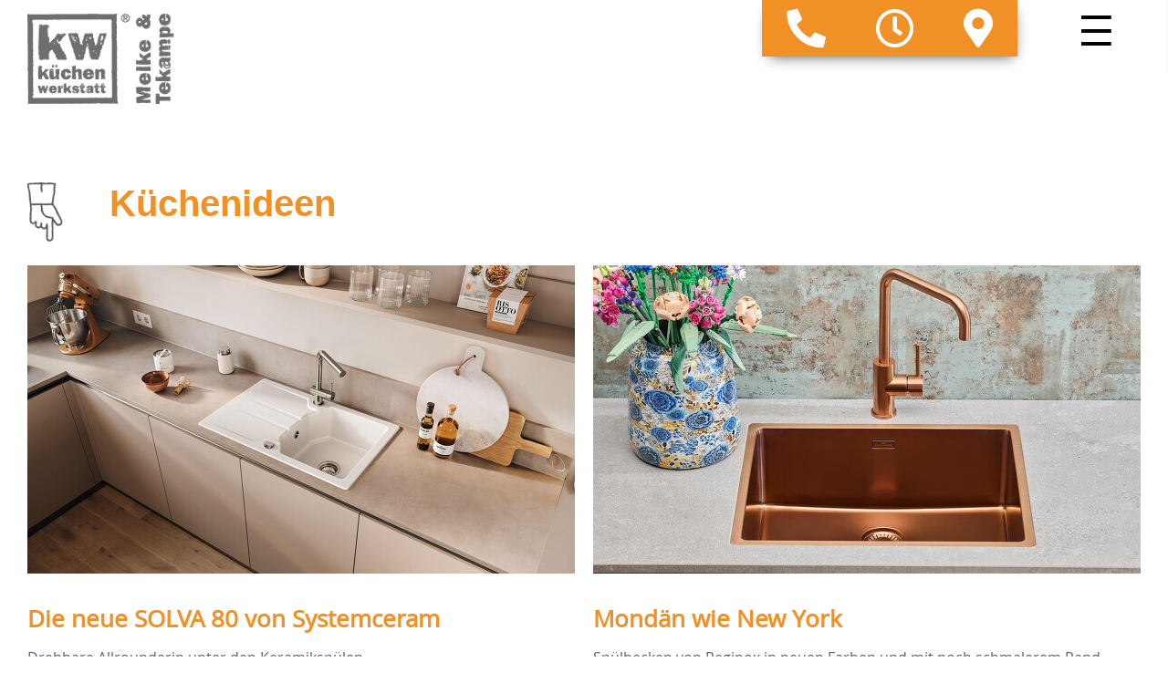

--- FILE ---
content_type: text/html; charset=UTF-8
request_url: https://www.kuechen-gronau.de/nachrichten/neues-aus-der-kuechenwelt.html
body_size: 8303
content:
<!doctype html>
<!--[if lt IE 7]>
<html lang="de" class="no-js lt-ie9 lt-ie8 lt-ie7"> <![endif]-->
<!--[if IE 7]>
<html lang="de" class="no-js lt-ie9 lt-ie8"> <![endif]-->
<!--[if IE 8]>
<html lang="de" class="no-js lt-ie9"> <![endif]-->
<!--[if gt IE 8]><!-->
<html lang="de" class="no-js layout22 ph50195  computer news linie4"> <!--<![endif]-->
<script>
    var bid = "ph50195";
</script>
<head>
    <!-- 50195 -->
    <!-- Required meta tags -->
    <meta charset="utf-8">
    <meta http-equiv="X-UA-Compatible" content="IE=edge,chrome=1">
    <meta name="viewport" content="initial-scale=1,user-scalable=no,maximum-scale=1">
    <meta name="language" content="de">
    <meta name="description" content="Beratung, Planung und Montage aus einer Hand: Ob neue Küche, Gerätetausch oder Küchen-Umbau. Große Auswahl an Arbeitsplatten!">
    <meta name="keywords" content="Küchen, Einbauküchen, Arbeitsplatten, Einbaugeräte, Naturstein, Küchen-Umbau, individuelle, Fach-Planung, Glasrückwände, Renovierung, Gronau, Kreis Borken, Steinfurt, Münster, Enschede, Ahaus, Nordhorn, Bad Bentheim, Hengelo, Losser">
    <meta name="robots" content="NOINDEX,FOLLOW">
    <meta name="geo.region" content="DE">
    <meta name="geo.placename" content="Gronau">
    <meta name="city" content="Gronau">
    <meta name="zipcode" content="48599">
    <meta name="geo.position" content="52.213159147977;7.011149893934">
    <meta name="ICBM" content="52.213159147977;7.011149893934">
    <meta name="generator" content="http://www.kuechen-gronau.de">
    <!-- social sharing -->
    <!-- for Facebook -->
    <meta property="og:title" content="Melke und Tekampe  - Küchen, Einbauküchen, Arbeitsplatten in Gronau im Kreis Borken  | Küchenideen">
    <meta property="og:image" content="http://www.kuechen-gronau.de/php/image.php?b_id=50195&module=2&i_id=&compression=MED&width=1280&format=JPG&height=619">
    <meta property="og:url" content="http://www.kuechen-gronau.de">
    <meta property="og:type" content="website">
    <meta property="og:description" content="Beratung, Planung und Montage aus einer Hand: Ob neue Küche, Gerätetausch oder Küchen-Umbau. Große Auswahl an Arbeitsplatten!">
    <!-- for Twitter -->
    <meta name="twitter:title" content="Melke und Tekampe  - Küchen, Einbauküchen, Arbeitsplatten in Gronau im Kreis Borken  | Küchenideen">
    <meta name="twitter:description" content="Beratung, Planung und Montage aus einer Hand: Ob neue Küche, Gerätetausch oder Küchen-Umbau. Große Auswahl an Arbeitsplatten!">
    <meta name="twitter:image" content="/php/image.php?b_id=50195&module=2&i_id=&compression=MED&width=1280&format=JPG&height=619">
    <!-- Canonical -->
    <link rel="canonical" href="https://www.kuechen-gronau.de/nachrichten/neues-aus-der-kuechenwelt.html">
    <link rel="shortcut icon" type="image/svg+xml" href="/php/image.php?b_id=50195&amp;module=6&amp;i_id=favicon&amp;format=SVG">
	<link rel="stylesheet" href="/css/main1.8.0.css">
	<style type="text/css">.ahb-image.logoimage > img {position:static;height:auto;width:100%} 
.ahb-image.logoimage {position:inherit} 
.ahb-image.partnerimage > img {position:static;height:auto;width:100%} 
.ahb-image.partnerimage {position:inherit} 
.ahb-image.homepageimage:before {padding-top: 33%} 
.ahb-image.pageheroimage:before {padding-top: 48.43%} 
.ahb-image.galleryimage:before {padding-top: 48.43%} 
.ahb-image.galleryimage_before_after > img {position:static;height:auto;width:100%} 
.ahb-image.galleryimage_before_after {position:inherit} 
.ahb-image.highlightboximage:before {padding-top: 70.78%} 
.ahb-image.lightboximage > img {position:static;height:auto;width:100%} 
.ahb-image.lightboximage {position:inherit} 
.ahb-image.tileitemimage:before {padding-top: 56.36%} 
.ahb-image.teaseritemimage:before {padding-top: 56.36%} 
.ahb-image.flexibleheightimage > img {position:static;height:auto;width:100%} 
.ahb-image.flexibleheightimage {position:inherit} 
.ahb-image.selloutflagimage:before {padding-top: 66.9%} 
.ahb-image.selloutgridimage:before {padding-top: 56.36%} 
.ahb-image.sellouthomepage:before {padding-top: 66.9%} 
.ahb-image.guestbookthumb:before {padding-top: 100%} 
.ahb-image.campaign:before {padding-top: 100%} 
</style>
    <style>
:root {
    --primary: ;
}
.cust-c--corporate-primary, a.cust-c--corporate-primary {
  color: ;
}
.ahb-quickcontact2 .cust-c--corporate-primary, .ahb-quickcontact2 a.cust-c--corporate-primary {
    color:  !important;
}
.cust-c--corporate-primary.btn, .cust-c--corporate-primary.btn:hover, .cust-c--corporate-primary.btn:focus, .cust-c--corporate-primary.btn:active, .cust-c--corporate-primary.btn:link, .cust-c--corporate-primary.btn:visited {
  color:  !important;
}
.cust-c--corporate-primary--transluc {
  color: rgba(0,0,0, 0.5);
}
.cust-c--corporate-primary--transluc.btn, .cust-c--corporate-primary--transluc.btn:hover, .cust-c--corporate-primary--transluc.btn:focus, .cust-c--corporate-primary--transluc.btn:active, .cust-c--corporate-primary--transluc.btn:link, .cust-c--corporate-primary--transluc.btn:visited {
  color: rgba(0,0,0, 0.5) !important;
}
.bg-cust-c--corporate-primary {
  background-color: ;
}
.bg-cust-c--corporate-primary.btn, .bg-cust-c--corporate-primary.btn:hover, .bg-cust-c--corporate-primary.btn:focus, .bg-cust-c--corporate-primary.btn:active, .bg-cust-c--corporate-primary.btn:link, .bg-cust-c--corporate-primary.btn:visited {
  background-color:  !important;
}
.bg-cust-c--corporate-primary--transluc {
  background-color: rgba(0,0,0, 0.5);
}
.bg-cust-c--corporate-primary--transluc.btn, .bg-cust-c--corporate-primary--transluc.btn:hover, .bg-cust-c--corporate-primary--transluc.btn:focus, .bg-cust-c--corporate-primary--transluc.btn:active, .bg-cust-c--corporate-primary--transluc.btn:link, .bg-cust-c--corporate-primary--transluc.btn:visited {
  background-color: rgba(0,0,0, 0.5) !important;
}
.border-cust-c--corporate-primary {
  border-color: ;
}
.border-cust-c--corporate-primary.btn, .border-cust-c--corporate-primary.btn:hover, .border-cust-c--corporate-primary.btn:focus, .border-cust-c--corporate-primary.btn:active, .border-cust-c--corporate-primary.btn:link, .border-cust-c--corporate-primary.btn:visited {
  border-color:  !important;
}
.border-cust-c--corporate-primary--transluc {
  border-color: rgba(0,0,0, 0.5);
}
.cust-c--corporate-secondary {
  color: ;
}
.cust-c--corporate-secondary.btn, .cust-c--corporate-secondary.btn:hover, .cust-c--corporate-secondary.btn:focus, .cust-c--corporate-secondary.btn:active, .cust-c--corporate-secondary.btn:link, .cust-c--corporate-secondary.btn:visited {
  color:  !important;
}
.cust-c--corporate-secondary--transluc {
  color: rgba(0,0,0, 0.5);
}
.cust-c--corporate-secondary--transluc.btn, .cust-c--corporate-secondary--transluc.btn:hover, .cust-c--corporate-secondary--transluc.btn:focus, .cust-c--corporate-secondary--transluc.btn:active, .cust-c--corporate-secondary--transluc.btn:link, .cust-c--corporate-secondary--transluc.btn:visited {
  color: rgba(0,0,0, 0.5) !important;
}
.bg-cust-c--corporate-secondary {
  background-color: ;
}
.bg-cust-c--corporate-secondary.btn, .bg-cust-c--corporate-secondary.btn:hover, .bg-cust-c--corporate-secondary.btn:focus, .bg-cust-c--corporate-secondary.btn:active, .bg-cust-c--corporate-secondary.btn:link, .bg-cust-c--corporate-secondary.btn:visited {
  background-color:  !important;
}
.bg-cust-c--corporate-secondary--transluc {
  background-color: rgba(0,0,0, 0.5);
}
.bg-cust-c--corporate-secondary--transluc.btn, .bg-cust-c--corporate-secondary--transluc.btn:hover, .bg-cust-c--corporate-secondary--transluc.btn:focus, .bg-cust-c--corporate-secondary--transluc.btn:active, .bg-cust-c--corporate-secondary--transluc.btn:link, .bg-cust-c--corporate-secondary--transluc.btn:visited {
  background-color: rgba(0,0,0, 0.5) !important;
}
.border-cust-c--corporate-secondary {
  border-color: ;
}
.border-cust-c--corporate-secondary.btn, .border-cust-c--corporate-secondary.btn:hover, .border-cust-c--corporate-secondary.btn:focus, .border-cust-c--corporate-secondary.btn:active, .border-cust-c--corporate-secondary.btn:link, .border-cust-c--corporate-secondary.btn:visited {
  border-color:  !important;
}
.border-cust-c--corporate-secondary--transluc {
  border-color: rgba(0,0,0, 0.5);
}
.cust-c--shout {
  color: ;
}
.cust-c--shout.btn, .cust-c--shout.btn:hover, .cust-c--shout.btn:focus, .cust-c--shout.btn:active, .cust-c--shout.btn:link, .cust-c--shout.btn:visited {
  color:  !important;
}
.cust-c--shout--transluc {
  color: rgba(0,0,0, 0.5);
}
.cust-c--shout--transluc.btn, .cust-c--shout--transluc.btn:hover, .cust-c--shout--transluc.btn:focus, .cust-c--shout--transluc.btn:active, .cust-c--shout--transluc.btn:link, .cust-c--shout--transluc.btn:visited {
  color: rgba(0,0,0, 0.5) !important;
}
.bg-cust-c--shout {
  background-color: ;
}
.bg-cust-c--shout.btn, .bg-cust-c--shout.btn:hover, .bg-cust-c--shout.btn:focus, .bg-cust-c--shout.btn:active, .bg-cust-c--shout.btn:link, .bg-cust-c--shout.btn:visited {
  background-color:  !important;
}
.bg-cust-c--shout--transluc {
  background-color: rgba(0,0,0, 0.5);
}
.bg-cust-c--shout--transluc.btn, .bg-cust-c--shout--transluc.btn:hover, .bg-cust-c--shout--transluc.btn:focus, .bg-cust-c--shout--transluc.btn:active, .bg-cust-c--shout--transluc.btn:link, .bg-cust-c--shout--transluc.btn:visited {
  background-color: rgba(0,0,0, 0.5) !important;
}
.border-cust-c--shout {
  border-color: ;
}
.border-cust-c--shout.btn, .border-cust-c--shout.btn:hover, .border-cust-c--shout.btn:focus, .border-cust-c--shout.btn:active, .border-cust-c--shout.btn:link, .border-cust-c--shout.btn:visited {
  border-color:  !important;
}
.border-cust-c--shout--transluc {
  border-color: rgba(0,0,0, 0.5);
}
/* Anmerkdung von CH: Warum Linkfarbe = Textfarbe?
a {
  color:  !important;
}*/
.cust-c--text {
  color: ;
}
.cust-c--text.btn, .cust-c--text.btn:hover, .cust-c--text.btn:focus, .cust-c--text.btn:active, .cust-c--text.btn:link, .cust-c--text.btn:visited {
  color:  !important;
}
.cust-c--text--transluc {
  color: rgba(0,0,0, 0.5);
}
.cust-c--text--transluc.btn, .cust-c--text--transluc.btn:hover, .cust-c--text--transluc.btn:focus, .cust-c--text--transluc.btn:active, .cust-c--text--transluc.btn:link, .cust-c--text--transluc.btn:visited {
  color: rgba(0,0,0, 0.5) !important;
}
.bg-cust-c--text {
  background-color: ;
}
.bg-cust-c--text.btn, .bg-cust-c--text.btn:hover, .bg-cust-c--text.btn:focus, .bg-cust-c--text.btn:active, .bg-cust-c--text.btn:link, .bg-cust-c--text.btn:visited {
  background-color:  !important;
}
.bg-cust-c--text--transluc {
  background-color: rgba(0,0,0, 0.5);
}
.bg-cust-c--text--transluc.btn, .bg-cust-c--text--transluc.btn:hover, .bg-cust-c--text--transluc.btn:focus, .bg-cust-c--text--transluc.btn:active, .bg-cust-c--text--transluc.btn:link, .bg-cust-c--text--transluc.btn:visited {
  background-color: rgba(0,0,0, 0.5) !important;
}
.border-cust-c--text {
  border-color: ;
}
.border-cust-c--text.btn, .border-cust-c--text.btn:hover, .border-cust-c--text.btn:focus, .border-cust-c--text.btn:active, .border-cust-c--text.btn:link, .border-cust-c--text.btn:visited {
  border-color:  !important;
}
.border-cust-c--text--transluc {
  border-color: rgba(0,0,0, 0.5);
}
.ahb-manufacturers--horizontal {
	background: rgba(227, 227, 227, 0.6);
	-webkit-box-shadow: inset 0 0 23px 8px rgba(0,0,0, 1);
	box-shadow: inset 0 0 23px 8px rgba(0,0,0, 1);
}
.cust-c--island {
  color: ;
}
.cust-c--island.btn, .cust-c--island.btn:hover, .cust-c--island.btn:focus, .cust-c--island.btn:active, .cust-c--island.btn:link, .cust-c--island.btn:visited {
  color:  !important;
}
.cust-c--island--transluc {
  color: rgba(0,0,0, 0.5);
}
.cust-c--island--transluc.btn, .cust-c--island--transluc.btn:hover, .cust-c--island--transluc.btn:focus, .cust-c--island--transluc.btn:active, .cust-c--island--transluc.btn:link, .cust-c--island--transluc.btn:visited {
  color: rgba(0,0,0, 0.5) !important;
}
.bg-cust-c--island {
  background-color: ;
}
.bg-cust-c--island.btn, .bg-cust-c--island.btn:hover, .bg-cust-c--island.btn:focus, .bg-cust-c--island.btn:active, .bg-cust-c--island.btn:link, .bg-cust-c--island.btn:visited {
  background-color:  !important;
}
.bg-cust-c--island--transluc {
  background-color: rgba(0,0,0, 0.5);
}
.bg-cust-c--island--transluc.btn, .bg-cust-c--island--transluc.btn:hover, .bg-cust-c--island--transluc.btn:focus, .bg-cust-c--island--transluc.btn:active, .bg-cust-c--island--transluc.btn:link, .bg-cust-c--island--transluc.btn:visited {
  background-color: rgba(0,0,0, 0.5) !important;
}
.border-cust-c--island {
  border-color: ;
}
.border-cust-c--island.btn, .border-cust-c--island.btn:hover, .border-cust-c--island.btn:focus, .border-cust-c--island.btn:active, .border-cust-c--island.btn:link, .border-cust-c--island.btn:visited {
  border-color: 0,0,0 !important;
}
.border-cust-c--island--transluc {
  border-color: rgba(0,0,0, 0.5);
}
/* ADDITIONAL STYLE FOR SVG PRIMARY ONLY */
svg.ahb-lazyloading__icon path,
svg.ahb-lazyloading__icon rect {
	fill:  0,0,0 !important;
}
.cust-c--island-text, .island {
  color: ;
}
.cust-c--island-text a, .island a {
  color: ;
}
.cust-c--island-text.btn, .btn.island, .cust-c--island-text.btn:hover, .btn.island:hover, .cust-c--island-text.btn:focus, .btn.island:focus, .cust-c--island-text.btn:active, .btn.island:active, .cust-c--island-text.btn:link, .btn.island:link, .cust-c--island-text.btn:visited, .btn.island:visited {
  color:  !important;
}
.cust-c--island-text--transluc {
  color: rgba(0,0,0, 0.5);
}
.cust-c--island-text--transluc.btn, .cust-c--island-text--transluc.btn:hover, .cust-c--island-text--transluc.btn:focus, .cust-c--island-text--transluc.btn:active, .cust-c--island-text--transluc.btn:link, .cust-c--island-text--transluc.btn:visited {
  color: rgba(0,0,0, 0.5) !important;
}
.bg-cust-c--island-text {
  background-color: ;
}
.bg-cust-c--island-text.btn, .bg-cust-c--island-text.btn:hover, .bg-cust-c--island-text.btn:focus, .bg-cust-c--island-text.btn:active, .bg-cust-c--island-text.btn:link, .bg-cust-c--island-text.btn:visited {
  background-color:  !important;
}
.bg-cust-c--island-text--transluc {
  background-color: rgba(0,0,0, 0.5);
}
.bg-cust-c--island-text--transluc.btn, .bg-cust-c--island-text--transluc.btn:hover, .bg-cust-c--island-text--transluc.btn:focus, .bg-cust-c--island-text--transluc.btn:active, .bg-cust-c--island-text--transluc.btn:link, .bg-cust-c--island-text--transluc.btn:visited {
  background-color: rgba(0,0,0, 0.5) !important;
}
.border-cust-c--island-text {
  border-color: ;
}
.border-cust-c--island-text.btn, .border-cust-c--island-text.btn:hover, .border-cust-c--island-text.btn:focus, .border-cust-c--island-text.btn:active, .border-cust-c--island-text.btn:link, .border-cust-c--island-text.btn:visited {
  border-color: 0,0,0 !important;
}
.border-cust-c--island-text--transluc {
  border-color: rgba(0,0,0, 0.5);
}
.cust-c--background {
  color: ;
}
.cust-c--background.btn, .cust-c--background.btn:hover, .cust-c--background.btn:focus, .cust-c--background.btn:active, .cust-c--background.btn:link, .cust-c--background.btn:visited {
  color:  !important;
}
.cust-c--background--transluc {
  color: rgba(0,0,0, 0.5);
}
.cust-c--background--transluc.btn, .cust-c--background--transluc.btn:hover, .cust-c--background--transluc.btn:focus, .cust-c--background--transluc.btn:active, .cust-c--background--transluc.btn:link, .cust-c--background--transluc.btn:visited {
  color: rgba(0,0,0, 0.5) !important;
}
/*
.bg-cust-c--background {
  //background-color: ;
}*/
.bg-cust-c--background.btn, .bg-cust-c--background.btn:hover, .bg-cust-c--background.btn:focus, .bg-cust-c--background.btn:active, .bg-cust-c--background.btn:link, .bg-cust-c--background.btn:visited {
  background-color:  !important;
}
.bg-cust-c--background--transluc {
  background-color: rgba(0,0,0, 0.5);
}
.bg-cust-c--background--transluc.btn, .bg-cust-c--background--transluc.btn:hover, .bg-cust-c--background--transluc.btn:focus, .bg-cust-c--background--transluc.btn:active, .bg-cust-c--background--transluc.btn:link, .bg-cust-c--background--transluc.btn:visited {
  background-color: rgba(0,0,0, 0.5) !important;
}
.border-cust-c--background {
  border-color: ;
}
.border-cust-c--background.btn, .border-cust-c--background.btn:hover, .border-cust-c--background.btn:focus, .border-cust-c--background.btn:active, .border-cust-c--background.btn:link, .border-cust-c--background.btn:visited {
  border-color:  !important;
}
.border-cust-c--background--transluc {
  border-color: rgba(0,0,0, 0.5);
}
</style>
    <!-- build:js scripts/vendor/modernizr.js -->
    <script src="/js/modernizr.js"></script>
    <!-- endbuild -->
    <script>
        var relativePath = "/";
        var mapKey = "AIzaSyAE1WUgdYBj0GyH0GZny_s_nD31Aodqa8o";
    </script>
    <script src="https://gedk-consent-manager.de/public/app.js?apiKey=3efd579617c25d02fb5894d16825443653974a8bf6458963&amp;domain=fefd8d7&amp;lang=de_DE" referrerpolicy="origin"></script>
    <title>Melke und Tekampe  - Küchen, Einbauküchen, Arbeitsplatten in Gronau im Kreis Borken  | Küchenideen</title>
</head>
<body class="bg-cust-c--background  cust-c--text">
<a name="top" class="hidden"></a>
<div class="ahb-container ahb-container--mobilenav">
    <div class="grid">
        <div class="grid__item">
            <!-- paste:selfsitemap_container -->
	<div class="ahb-mobilenav js-ahb-mobilenav close">
		<div class="ahb-mobilenav__overlay">
			<div class="ahb-mobilenav__lead  cust-c--background">
				<div class="ahb-mobilenav__btn  sprite  sprite-mobilenav  cust-c--text"></div>
			</div>
			<div class="ahb-mobilenav__list  bg-cust-c--background  cust-c--text">
				<ul class="nav is-level-0  bg-cust-c--background">
<li class="border-cust-c--text"><a title="Welche K&uuml;chen gefallen Ihnen am besten?" class="nav__item--unserekchen  is-active  cust-c--corporate-primary" target="" href="/galerie/kuechen-1-1.html"><span>Unsere Küchen</span></a><ul class="nav is-level-1  bg-cust-c--background">
<li class="border-cust-c--text"><a title="Die stillen Helden in der K&uuml;che" class="nav__item--arbeitsplatten" target="" href="/thema/arbeitsplatten.html"><span>Arbeitsplatten</span></a></li><li class="border-cust-c--text"><a title="Ideen f&uuml;r Ihre K&uuml;che: Lassen Sie sich inspirieren!" class="nav__item--kchenideen  is-active  cust-c--corporate-primary" target="" href="/nachrichten/neues-aus-der-kuechenwelt.html"><span>Küchenideen</span></a></li><li class="border-cust-c--text"><a title="Ihr Typ ist gefragt!" class="nav__item--welcherkchentypsindsie" target="" href="/thema/welcher-kuechen-typ-sind-sie-2.html"><span>Welcher Küchen-Typ sind Sie? </span></a></li><li class="border-cust-c--text"><a title="Viel leichter arbeiten &amp;ndash; ganz gleich in welchem Alter" class="nav__item--diekomfortkche" target="" href="/thema/komfort-kuechen-3.html"><span>Die Komfort-Küche</span></a></li></ul></li><li class="border-cust-c--text"><a title="Gut geplant ist halb gefertigt." class="nav__item--kchenplanung" target="" href="/thema/kuechenplanung-1.html"><span>Küchenplanung</span></a></li><li class="border-cust-c--text"><a title="Sie sind bei uns immer die Nummer 1." class="nav__item--unsereleistungen" target="" href="/thema/unsere-leistungen-3.html"><span>Unsere Leistungen</span></a></li><li class="border-cust-c--text"><a title="Markenwelt" class="nav__item--markenwelt" target="" href="/microsite/markenwelt.html"><span>Markenwelt</span></a></li><li class="border-cust-c--text"><a title="Lernen Sie uns am besten pers&ouml;nlich kennen." class="nav__item--beruns" target="" href="/galerie/ueber-uns-4.html"><span>Über uns</span></a><ul class="nav is-level-1  bg-cust-c--background">
<li class="border-cust-c--text"><a title="Schreiben Sie uns!" class="nav__item--gstebuch" target="" href="/gaestebuch/gaestebuch.html"><span>Gästebuch</span></a></li></ul></li><li class="border-cust-c--text"><a title="" class="nav__item--kontakt" target="" href="/kontakt/kontakt-1-1.html"><span>Kontakt</span></a></li></ul>
			</div>
		</div>
	</div>
        </div>
    </div>
</div>
<div class="in-preview hidden">
	In Vorbereitung
</div>
				<div class="ahb-header  bg-cust-c--background  border-cust-c--corporate-primary">
					<div class="ahb-grid--main  position--relative">
						<div class="ahb-header__interface  position--relative  bg-cust-c--background">
							<a class="ahb-header__logo" href="/"><picture class="ahb-image logoimage"><!--[if IE 9]><video style="display: none;"><![endif]--><source srcset="/php/image.php?b_id=50195&amp;module=6&amp;i_id=logo&amp;compression=MED&width=360&format=PNG" media="(min-width: 1009px)"></source><!--[if IE 9]></video><![endif]--><img srcset="/php/image.php?b_id=50195&amp;module=6&amp;i_id=logo&amp;compression=MED&width=360&format=PNG"  alt="" title=""></picture></a>
						</div>
					</div>
				</div>
<div class="ahb-fixedflag  bg-cust-c--corporate-secondary">
    <div class="ahb-quickcontact2  bg-cust-c--corporate-secondary  cust-c--island-text   ">
		<ul class="ahb-quickcontact2__boxes">
			<li class="ahb-quickcontact2__boxes__item  ahb-quickcontact2__boxes__telephone">
				<a href="/contact/kontakt.html" class="sprite-icon-font  sprite-icon-font-phone  mobile--hide hidden-xs  cust-c--corporate-primary  sprite--small  c--link">
					<i class="fas fa-phone fa-lg fa-flip-horizontal"></i>
				</a>
				<a href="/contact/kontakt.html" class="sprite-icon-font  sprite-icon-font-phone  mobile--show  cust-c--corporate-primary  sprite--small  c--link">
					<i class="fas fa-phone fa-lg fa-flip-horizontal"></i>
				</a>
			</li>
			<li class="ahb-quickcontact2__boxes__item  ahb-quickcontact2__boxes__openings">
				<a href="#&href#" class="sprite-icon-font  sprite-icon-font-mail   cust-c--corporate-primary  sprite--small  c--link">
					<i class="far fa-clock fa-lg"></i>
				</a>
			</li>
			<li class="ahb-quickcontact2__boxes__item  ahb-quickcontact2__boxes__email">
				<a href="&#109;&#97;&#105;&#108;&#116;&#111;&#58;&#105;&#110;&#102;&#111;&#64;&#109;&#101;&#108;&#107;&#101;&#45;&#116;&#101;&#107;&#97;&#109;&#112;&#101;&#46;&#99;&#111;&#109;" class="sprite-icon-font  sprite-icon-font-mail   cust-c--corporate-primary  sprite--small  c--link"></a>
			</li>
			<li class="ahb-quickcontact2__boxes__item  ahb-quickcontact2__boxes__route">
				<a href="/contact/kontakt.html" class="sprite-icon-font  sprite-icon-font-route  cust-c--corporate-primary  sprite--small  c--link">
					<i class="fas fa-map-marker-alt fa-lg"></i>
				</a>
			</li>
		</ul>
	</div>
</div>
<div class="fullpage-layer ">
    <div class="ahb-grid--main">
        <div class="grid ">
            <div class="openings-wrapper">
                <div class="openings-inner hide">
                    <div class="h1">Öffnungszeiten:</div>
                    <hr/><b>Mo-Fr:</b><p>10:00 - 18:00 Uhr</p><hr/><b>Samstag:</b><p>09:30 - 16:00 Uhr</p><p></p>
                </div>
                <div class="contact-inner hide">
                    <div class="h1">Telefon:</div>
                    <hr />
                    <p style="font-size:30px">02 562 / 719 62 10</p>
                </div>
                <div class="route-inner hide">
                    <div class="h1">Adresse:</div>
                    <hr />
                    <p>Melke und Tekampe </p><p>Enscheder Str. 78</p><p>48599 Gronau</p>
                </div>
            </div>
        </div>
    </div>
</div>
<div class="ahb-container  line  bg-cust-c--background">
    <div class="ahb-grid--main">
        <div class="ahb-backToTop mobile--show">
            <a class="" href="#top"><span class="sprite sprite-arrow--up"></span></a>
        </div>
        <div class="ahb-levelpanel line">
			<div class="ahb-levelpanel__crumbs">
				<a class="zeta font--regular  cust-c--text" href="/galerie/kuechen-1-1.html">Unsere Küchen</a>&nbsp;<span class="cust-c--corporate-primary">//</span>&nbsp;<a class="zeta font--regular  cust-c--text" href="/nachrichten/neues-aus-der-kuechenwelt.html">Küchenideen</a>
			</div>
		</div><!-- paste:selflevelpanel_tmpl -->
        <div class="ahb-news  ahb-news--list ">	
    <div class="grid">
        <div class="grid__item  one-whole">
            <div class="ahb-pagetitle  ahb-pagetitle--content">
		<div class="ahb-pagetitle__inner">
            <h1 class="ahb-pagetitle__title  cust-c--island-text  border-cust-c--island-text">
                <span class="ahb-pagetitle__background  bg-cust-c--corporate-primary"></span>
                <span class="ahb-pagetitle__background  bg-cust-c--corporate-primary--transluc"></span>
                <span class="ahb-pagetitle__text"> Küchenideen</span>
            </h1><!-- paste:selfpagetitle_title -->
            <!-- paste:selfpagetitle_subtitle -->
		</div>
	</div>     
            <div class="ahb-tilegrid">
	<div class="grid">
		<div class="grid__item  one-half  palm-one-whole">
			<div class="ahb-teaseritem">
    <div class="ahb-teaseritem__image">
        <picture class="ahb-image tileitemimage"><!--[if IE 9]><video style="display: none;"><![endif]--><source data-srcset="/php/image.php?b_id=50195&amp;module=2&amp;i_id=225153-solva_80_groenland_systemceram_keramikspule.jpg&amp;compression=MED&width=600&format=JPG&height=338" media="(min-width: 1009px)"></source><source data-srcset="/php/image.php?b_id=50195&amp;module=2&amp;i_id=225153-solva_80_groenland_systemceram_keramikspule.jpg&amp;compression=MED&width=712&format=JPG&height=401" media="(min-width:769px) and (max-width:1008px)"></source><source data-srcset="/php/image.php?b_id=50195&amp;module=2&amp;i_id=225153-solva_80_groenland_systemceram_keramikspule.jpg&amp;compression=MED&width=712&format=JPG&height=401" media="(max-width: 768px)"></source><!--[if IE 9]></video><![endif]--><img class="ahb-lazy" data-srcset="/php/image.php?b_id=50195&amp;module=2&amp;i_id=225153-solva_80_groenland_systemceram_keramikspule.jpg&amp;compression=MED&width=600&format=JPG&height=338"  alt="SOLVA 80 in Gr&ouml;nland (Wei&szlig;)" title="SOLVA 80 in Gr&ouml;nland (Wei&szlig;)"></picture>
    </div>
    <div class="ahb-teaseritem__roofline  uppercase  epsilon "></div>
    <h1 class="ahb-teaseritem__title  uppercase  font--bold">Die neue SOLVA 80 von Systemceram</h1>
    <div class="ahb-teaseritem__subtitle font--base">Drehbare Allrounderin unter den Keramikspülen
</div>
    <div class="ahb-teaseritem__text  epsilon"></div>
    <a class="ahb-teaseritem__more  epsilon  btn  bg-cust-c--background  cust-c--text  border-cust-c--text" href='/nachricht/die-neue-solva-80-von-systemceram.html'>Mehr
        anzeigen</a>
</div>
		</div><div class="grid__item  one-half  palm-one-whole">
			<div class="ahb-teaseritem">
    <div class="ahb-teaseritem__image">
        <picture class="ahb-image tileitemimage"><!--[if IE 9]><video style="display: none;"><![endif]--><source data-srcset="/php/image.php?b_id=50195&amp;module=2&amp;i_id=224786-reginox_new_york_copper_crystal_copper_ii_.jpg&amp;compression=MED&width=600&format=JPG&height=338" media="(min-width: 1009px)"></source><source data-srcset="/php/image.php?b_id=50195&amp;module=2&amp;i_id=224786-reginox_new_york_copper_crystal_copper_ii_.jpg&amp;compression=MED&width=712&format=JPG&height=401" media="(min-width:769px) and (max-width:1008px)"></source><source data-srcset="/php/image.php?b_id=50195&amp;module=2&amp;i_id=224786-reginox_new_york_copper_crystal_copper_ii_.jpg&amp;compression=MED&width=712&format=JPG&height=401" media="(max-width: 768px)"></source><!--[if IE 9]></video><![endif]--><img class="ahb-lazy" data-srcset="/php/image.php?b_id=50195&amp;module=2&amp;i_id=224786-reginox_new_york_copper_crystal_copper_ii_.jpg&amp;compression=MED&width=600&format=JPG&height=338"  alt="Reginox New York Copper II" title="Reginox New York Copper II"></picture>
    </div>
    <div class="ahb-teaseritem__roofline  uppercase  epsilon "></div>
    <h1 class="ahb-teaseritem__title  uppercase  font--bold">Mondän wie New York</h1>
    <div class="ahb-teaseritem__subtitle font--base">Spülbecken von Reginox in neuen Farben und mit noch schmalerem Rand
</div>
    <div class="ahb-teaseritem__text  epsilon"></div>
    <a class="ahb-teaseritem__more  epsilon  btn  bg-cust-c--background  cust-c--text  border-cust-c--text" href='/nachricht/mondaen-wie-new-york.html'>Mehr
        anzeigen</a>
</div>
		</div><div class="grid__item  one-half  palm-one-whole">
			<div class="ahb-teaseritem">
    <div class="ahb-teaseritem__image">
        <picture class="ahb-image tileitemimage"><!--[if IE 9]><video style="display: none;"><![endif]--><source data-srcset="/php/image.php?b_id=50195&amp;module=2&amp;i_id=225191-leicht_helles_dekor_und_holzdekor_kuchenzeile_und_kucheninsel_runder_ansatztisch_mit_stuhlen_mit_miele-geraten.jpg&amp;compression=MED&width=600&format=JPG&height=338" media="(min-width: 1009px)"></source><source data-srcset="/php/image.php?b_id=50195&amp;module=2&amp;i_id=225191-leicht_helles_dekor_und_holzdekor_kuchenzeile_und_kucheninsel_runder_ansatztisch_mit_stuhlen_mit_miele-geraten.jpg&amp;compression=MED&width=712&format=JPG&height=401" media="(min-width:769px) and (max-width:1008px)"></source><source data-srcset="/php/image.php?b_id=50195&amp;module=2&amp;i_id=225191-leicht_helles_dekor_und_holzdekor_kuchenzeile_und_kucheninsel_runder_ansatztisch_mit_stuhlen_mit_miele-geraten.jpg&amp;compression=MED&width=712&format=JPG&height=401" media="(max-width: 768px)"></source><!--[if IE 9]></video><![endif]--><img class="ahb-lazy" data-srcset="/php/image.php?b_id=50195&amp;module=2&amp;i_id=225191-leicht_helles_dekor_und_holzdekor_kuchenzeile_und_kucheninsel_runder_ansatztisch_mit_stuhlen_mit_miele-geraten.jpg&amp;compression=MED&width=600&format=JPG&height=338"  alt="" title=""></picture>
    </div>
    <div class="ahb-teaseritem__roofline  uppercase  epsilon "></div>
    <h1 class="ahb-teaseritem__title  uppercase  font--bold">Schön runde Thekenerweiterung</h1>
    <div class="ahb-teaseritem__subtitle font--base">Runder Ansatztisch für Kücheninseln und -theken
</div>
    <div class="ahb-teaseritem__text  epsilon"></div>
    <a class="ahb-teaseritem__more  epsilon  btn  bg-cust-c--background  cust-c--text  border-cust-c--text" href='/nachricht/schoene-thekenerweiterung.html'>Mehr
        anzeigen</a>
</div>
		</div><div class="grid__item  one-half  palm-one-whole">
			<div class="ahb-teaseritem">
    <div class="ahb-teaseritem__image">
        <picture class="ahb-image tileitemimage"><!--[if IE 9]><video style="display: none;"><![endif]--><source data-srcset="/php/image.php?b_id=50195&amp;module=2&amp;i_id=225085-hacker_kuche_kristallweiss_mit_griffen_faltschrank_offen_8383.jpg&amp;compression=MED&width=600&format=JPG&height=338" media="(min-width: 1009px)"></source><source data-srcset="/php/image.php?b_id=50195&amp;module=2&amp;i_id=225085-hacker_kuche_kristallweiss_mit_griffen_faltschrank_offen_8383.jpg&amp;compression=MED&width=712&format=JPG&height=401" media="(min-width:769px) and (max-width:1008px)"></source><source data-srcset="/php/image.php?b_id=50195&amp;module=2&amp;i_id=225085-hacker_kuche_kristallweiss_mit_griffen_faltschrank_offen_8383.jpg&amp;compression=MED&width=712&format=JPG&height=401" media="(max-width: 768px)"></source><!--[if IE 9]></video><![endif]--><img class="ahb-lazy" data-srcset="/php/image.php?b_id=50195&amp;module=2&amp;i_id=225085-hacker_kuche_kristallweiss_mit_griffen_faltschrank_offen_8383.jpg&amp;compression=MED&width=600&format=JPG&height=338"  alt="" title=""></picture>
    </div>
    <div class="ahb-teaseritem__roofline  uppercase  epsilon "></div>
    <h1 class="ahb-teaseritem__title  uppercase  font--bold">Hingucker: schwebende Hochschränke</h1>
    <div class="ahb-teaseritem__subtitle font--base">Wandmontierte Küchenschränke sorgen für Leichtigkeit und ein modernes Raumgefühl
</div>
    <div class="ahb-teaseritem__text  epsilon"></div>
    <a class="ahb-teaseritem__more  epsilon  btn  bg-cust-c--background  cust-c--text  border-cust-c--text" href='/nachricht/hingucker-schwebende-hochschraenke.html'>Mehr
        anzeigen</a>
</div>
		</div><div class="grid__item  one-half  palm-one-whole">
			<div class="ahb-teaseritem">
    <div class="ahb-teaseritem__image">
        <picture class="ahb-image tileitemimage"><!--[if IE 9]><video style="display: none;"><![endif]--><source data-srcset="/php/image.php?b_id=50195&amp;module=2&amp;i_id=224850-nobilia_kueche_schiefergrau-mattlack_mit_marmordekor_8267.jpg&amp;compression=MED&width=600&format=JPG&height=338" media="(min-width: 1009px)"></source><source data-srcset="/php/image.php?b_id=50195&amp;module=2&amp;i_id=224850-nobilia_kueche_schiefergrau-mattlack_mit_marmordekor_8267.jpg&amp;compression=MED&width=712&format=JPG&height=401" media="(min-width:769px) and (max-width:1008px)"></source><source data-srcset="/php/image.php?b_id=50195&amp;module=2&amp;i_id=224850-nobilia_kueche_schiefergrau-mattlack_mit_marmordekor_8267.jpg&amp;compression=MED&width=712&format=JPG&height=401" media="(max-width: 768px)"></source><!--[if IE 9]></video><![endif]--><img class="ahb-lazy" data-srcset="/php/image.php?b_id=50195&amp;module=2&amp;i_id=224850-nobilia_kueche_schiefergrau-mattlack_mit_marmordekor_8267.jpg&amp;compression=MED&width=600&format=JPG&height=338"  alt="" title=""></picture>
    </div>
    <div class="ahb-teaseritem__roofline  uppercase  epsilon "></div>
    <h1 class="ahb-teaseritem__title  uppercase  font--bold">Marmorne Wände</h1>
    <div class="ahb-teaseritem__subtitle font--base">Akzentwände im edlen Steinlook setzen beim Kochen ein Design-Statement
</div>
    <div class="ahb-teaseritem__text  epsilon"></div>
    <a class="ahb-teaseritem__more  epsilon  btn  bg-cust-c--background  cust-c--text  border-cust-c--text" href='/nachricht/marmorne-waende.html'>Mehr
        anzeigen</a>
</div>
		</div><div class="grid__item  one-half  palm-one-whole">
			<div class="ahb-teaseritem">
    <div class="ahb-teaseritem__image">
        <picture class="ahb-image tileitemimage"><!--[if IE 9]><video style="display: none;"><![endif]--><source data-srcset="/php/image.php?b_id=50195&amp;module=2&amp;i_id=36270-img_4059.jpg&amp;compression=MED&width=600&format=JPG&height=338" media="(min-width: 1009px)"></source><source data-srcset="/php/image.php?b_id=50195&amp;module=2&amp;i_id=36270-img_4059.jpg&amp;compression=MED&width=712&format=JPG&height=401" media="(min-width:769px) and (max-width:1008px)"></source><source data-srcset="/php/image.php?b_id=50195&amp;module=2&amp;i_id=36270-img_4059.jpg&amp;compression=MED&width=712&format=JPG&height=401" media="(max-width: 768px)"></source><!--[if IE 9]></video><![endif]--><img class="ahb-lazy" data-srcset="/php/image.php?b_id=50195&amp;module=2&amp;i_id=36270-img_4059.jpg&amp;compression=MED&width=600&format=JPG&height=338"  alt="Haare sind extrem leicht entz&uuml;ndlich. Binden Sie sie beim Kochen besser nach hinten!" title="Haare sind extrem leicht entz&uuml;ndlich. Binden Sie sie beim Kochen besser nach hinten!"></picture>
    </div>
    <div class="ahb-teaseritem__roofline  uppercase  epsilon "></div>
    <h1 class="ahb-teaseritem__title  uppercase  font--bold">Gefahrenverhütung in der Küche</h1>
    <div class="ahb-teaseritem__subtitle font--base">Elektrogeräte, Hitzequellen, entzündliche Materialien ...&nbsp;
</div>
    <div class="ahb-teaseritem__text  epsilon"></div>
    <a class="ahb-teaseritem__more  epsilon  btn  bg-cust-c--background  cust-c--text  border-cust-c--text" href='/nachricht/gefahren-feuer-kueche.html'>Mehr
        anzeigen</a>
</div>
		</div><div class="grid__item  one-half  palm-one-whole">
			<div class="ahb-teaseritem">
    <div class="ahb-teaseritem__image">
        <picture class="ahb-image tileitemimage"><!--[if IE 9]><video style="display: none;"><![endif]--><source data-srcset="/php/image.php?b_id=50195&amp;module=2&amp;i_id=224340-haecker_systemat_moderne_landhauskueche_iseo_gris_und_feineiche__-_detailansicht_sitznische_auf_unterschraenken.jpg&amp;compression=MED&width=600&format=JPG&height=338" media="(min-width: 1009px)"></source><source data-srcset="/php/image.php?b_id=50195&amp;module=2&amp;i_id=224340-haecker_systemat_moderne_landhauskueche_iseo_gris_und_feineiche__-_detailansicht_sitznische_auf_unterschraenken.jpg&amp;compression=MED&width=712&format=JPG&height=401" media="(min-width:769px) and (max-width:1008px)"></source><source data-srcset="/php/image.php?b_id=50195&amp;module=2&amp;i_id=224340-haecker_systemat_moderne_landhauskueche_iseo_gris_und_feineiche__-_detailansicht_sitznische_auf_unterschraenken.jpg&amp;compression=MED&width=712&format=JPG&height=401" media="(max-width: 768px)"></source><!--[if IE 9]></video><![endif]--><img class="ahb-lazy" data-srcset="/php/image.php?b_id=50195&amp;module=2&amp;i_id=224340-haecker_systemat_moderne_landhauskueche_iseo_gris_und_feineiche__-_detailansicht_sitznische_auf_unterschraenken.jpg&amp;compression=MED&width=600&format=JPG&height=338"  alt="" title=""></picture>
    </div>
    <div class="ahb-teaseritem__roofline  uppercase  epsilon "></div>
    <h1 class="ahb-teaseritem__title  uppercase  font--bold">Sitznischen am Fenster</h1>
    <div class="ahb-teaseritem__subtitle font--base">Der neue Lieblingsplatz in der Küche
</div>
    <div class="ahb-teaseritem__text  epsilon"></div>
    <a class="ahb-teaseritem__more  epsilon  btn  bg-cust-c--background  cust-c--text  border-cust-c--text" href='/nachricht/sitznischen-am-fenster.html'>Mehr
        anzeigen</a>
</div>
		</div><div class="grid__item  one-half  palm-one-whole">
			<div class="ahb-teaseritem">
    <div class="ahb-teaseritem__image">
        <picture class="ahb-image tileitemimage"><!--[if IE 9]><video style="display: none;"><![endif]--><source data-srcset="/php/image.php?b_id=50195&amp;module=2&amp;i_id=224305-nobilia_schiefergrau_schrankfront_mit_backofen_und_dampfgarer_6475.jpg&amp;compression=MED&width=600&format=JPG&height=338" media="(min-width: 1009px)"></source><source data-srcset="/php/image.php?b_id=50195&amp;module=2&amp;i_id=224305-nobilia_schiefergrau_schrankfront_mit_backofen_und_dampfgarer_6475.jpg&amp;compression=MED&width=712&format=JPG&height=401" media="(min-width:769px) and (max-width:1008px)"></source><source data-srcset="/php/image.php?b_id=50195&amp;module=2&amp;i_id=224305-nobilia_schiefergrau_schrankfront_mit_backofen_und_dampfgarer_6475.jpg&amp;compression=MED&width=712&format=JPG&height=401" media="(max-width: 768px)"></source><!--[if IE 9]></video><![endif]--><img class="ahb-lazy" data-srcset="/php/image.php?b_id=50195&amp;module=2&amp;i_id=224305-nobilia_schiefergrau_schrankfront_mit_backofen_und_dampfgarer_6475.jpg&amp;compression=MED&width=600&format=JPG&height=338"  alt="" title=""></picture>
    </div>
    <div class="ahb-teaseritem__roofline  uppercase  epsilon "></div>
    <h1 class="ahb-teaseritem__title  uppercase  font--bold">Ganz einfach gesünder kochen</h1>
    <div class="ahb-teaseritem__subtitle font--base">und dabei noch Strom sparen
</div>
    <div class="ahb-teaseritem__text  epsilon"></div>
    <a class="ahb-teaseritem__more  epsilon  btn  bg-cust-c--background  cust-c--text  border-cust-c--text" href='/nachricht/ganz-einfach-gesuender-kochen.html'>Mehr
        anzeigen</a>
</div>
		</div><div class="grid__item  one-half  palm-one-whole">
			<div class="ahb-teaseritem">
    <div class="ahb-teaseritem__image">
        <picture class="ahb-image tileitemimage"><!--[if IE 9]><video style="display: none;"><![endif]--><source data-srcset="/php/image.php?b_id=50195&amp;module=2&amp;i_id=224177-landhaus_kaschmirgrau_eiche-dekor_bank_01_rsp_kmg-211108-pino-025-415.jpg&amp;compression=MED&width=600&format=JPG&height=338" media="(min-width: 1009px)"></source><source data-srcset="/php/image.php?b_id=50195&amp;module=2&amp;i_id=224177-landhaus_kaschmirgrau_eiche-dekor_bank_01_rsp_kmg-211108-pino-025-415.jpg&amp;compression=MED&width=712&format=JPG&height=401" media="(min-width:769px) and (max-width:1008px)"></source><source data-srcset="/php/image.php?b_id=50195&amp;module=2&amp;i_id=224177-landhaus_kaschmirgrau_eiche-dekor_bank_01_rsp_kmg-211108-pino-025-415.jpg&amp;compression=MED&width=712&format=JPG&height=401" media="(max-width: 768px)"></source><!--[if IE 9]></video><![endif]--><img class="ahb-lazy" data-srcset="/php/image.php?b_id=50195&amp;module=2&amp;i_id=224177-landhaus_kaschmirgrau_eiche-dekor_bank_01_rsp_kmg-211108-pino-025-415.jpg&amp;compression=MED&width=600&format=JPG&height=338"  alt="" title=""></picture>
    </div>
    <div class="ahb-teaseritem__roofline  uppercase  epsilon "></div>
    <h1 class="ahb-teaseritem__title  uppercase  font--bold">Thekenplatz für Kräuter</h1>
    <div class="ahb-teaseritem__subtitle font--base">Integrierte Pflanzensäule
</div>
    <div class="ahb-teaseritem__text  epsilon"></div>
    <a class="ahb-teaseritem__more  epsilon  btn  bg-cust-c--background  cust-c--text  border-cust-c--text" href='/nachricht/thekenplatz-fuer-kraeuter.html'>Mehr
        anzeigen</a>
</div>
		</div><div class="grid__item  one-half  palm-one-whole">
			<div class="ahb-teaseritem">
    <div class="ahb-teaseritem__image">
        <picture class="ahb-image tileitemimage"><!--[if IE 9]><video style="display: none;"><![endif]--><source data-srcset="/php/image.php?b_id=50195&amp;module=2&amp;i_id=223956-mann_im_sessel.jpg&amp;compression=MED&width=600&format=JPG&height=338" media="(min-width: 1009px)"></source><source data-srcset="/php/image.php?b_id=50195&amp;module=2&amp;i_id=223956-mann_im_sessel.jpg&amp;compression=MED&width=712&format=JPG&height=401" media="(min-width:769px) and (max-width:1008px)"></source><source data-srcset="/php/image.php?b_id=50195&amp;module=2&amp;i_id=223956-mann_im_sessel.jpg&amp;compression=MED&width=712&format=JPG&height=401" media="(max-width: 768px)"></source><!--[if IE 9]></video><![endif]--><img class="ahb-lazy" data-srcset="/php/image.php?b_id=50195&amp;module=2&amp;i_id=223956-mann_im_sessel.jpg&amp;compression=MED&width=600&format=JPG&height=338"  alt="" title=""></picture>
    </div>
    <div class="ahb-teaseritem__roofline  uppercase  epsilon "></div>
    <h1 class="ahb-teaseritem__title  uppercase  font--bold">Neue Küche ja. Umbau organisieren, nein?</h1>
    <div class="ahb-teaseritem__subtitle font--base">Keine Sorge &ndash; wir machen das alles!
</div>
    <div class="ahb-teaseritem__text  epsilon"></div>
    <a class="ahb-teaseritem__more  epsilon  btn  bg-cust-c--background  cust-c--text  border-cust-c--text" href='/nachricht/neue-kueche-ja-umbau-organisieren-nein.html'>Mehr
        anzeigen</a>
</div>
		</div>
	</div>
</div>
            <div class="ahb-news-pagination">
                    <a class="ahb-news-pagination__prev  btn  btn--secondary  bg-cust-c--background  cust-c--text  border-cust-c--text" href="?p=1">
                            <i class="fa fa-chevron-left"></i>
                            Ältere Nachrichten
                        </a>
                </div>
        </div><!--
        --><div class="grid__item   one-whole">    
        </div>
    </div>
</div>
</div>
</div>
<div class="ahb-container bg-dark-grey position--relative">
    <div class="ahb-grid--main">
        <div class="grid">
            <div class="grid__item  one-whole ">
                <div class="ahb-subnav">
                    <div class="grid">
                        <div class="grid__item  one-half  palm-one-whole">
                            <div class="ahb-subnav__item island bg-cust-c--island">
                                <div class="ahb-tileitem  border-cust-c--corporate-primary">
    <a class="epsilon" href='/thema/arbeitsplatten.html'>
        <h2 class="ahb-tileitem__title  font--bold">Arbeitsplatten</h2>
        <h2 class="ahb-tileitem__subtitle  font--base">Die stillen Helden in der Küche</h2>
        <div class="ahb-tileitem__text  epsilon">Arbeitsplatten&nbsp;&ndash;&nbsp;riesige Auswahl!
In unserer Ausstellung...</div>
    </a>
    <a class="epsilon  font--bold  ahb-tileitem__textlink" href='/thema/arbeitsplatten.html'>
        <span class="icon-linkarrow">
            <i class="fa fa-chevron-right" aria-hidden="true"></i>
        </span>
    </a>
</div>
                            </div>
                        </div><div class="grid__item  one-half  palm-one-whole">
                            <div class="ahb-subnav__item island bg-cust-c--island">
                                <div class="ahb-tileitem  border-cust-c--corporate-primary">
    <a class="epsilon" href='/thema/welcher-kuechen-typ-sind-sie-2.html'>
        <h2 class="ahb-tileitem__title  font--bold">Welcher Küchen-Typ sind Sie? </h2>
        <h2 class="ahb-tileitem__subtitle  font--base">Ihr Typ ist gefragt!</h2>
        <div class="ahb-tileitem__text  epsilon">An erster Stelle der Planung stehen Ihre Bed&uuml;rfnisse. Eine gute K&uuml;che ist immer...</div>
    </a>
    <a class="epsilon  font--bold  ahb-tileitem__textlink" href='/thema/welcher-kuechen-typ-sind-sie-2.html'>
        <span class="icon-linkarrow">
            <i class="fa fa-chevron-right" aria-hidden="true"></i>
        </span>
    </a>
</div>
                            </div>
                        </div><div class="grid__item  one-half  palm-one-whole">
                            <div class="ahb-subnav__item island bg-cust-c--island">
                                <div class="ahb-tileitem  border-cust-c--corporate-primary">
    <a class="epsilon" href='/thema/komfort-kuechen-3.html'>
        <h2 class="ahb-tileitem__title  font--bold">Die Komfort-Küche</h2>
        <h2 class="ahb-tileitem__subtitle  font--base">Viel leichter arbeiten &ndash; ganz gleich in welchem Alter</h2>
        <div class="ahb-tileitem__text  epsilon">Küchenarbeit ist oft beschwerlich. Langes Stehen, tiefes Bücken, viele...</div>
    </a>
    <a class="epsilon  font--bold  ahb-tileitem__textlink" href='/thema/komfort-kuechen-3.html'>
        <span class="icon-linkarrow">
            <i class="fa fa-chevron-right" aria-hidden="true"></i>
        </span>
    </a>
</div>
                            </div>
                        </div><!-- paste:selfsubnav__item -->
                    </div>
                </div>
            </div>
        </div><div class="grid">
            <div class="grid__item  one-whole ">
                <div class="ahb-subnav">
                    <div class="grid">
                        <!-- paste:selfsubnav__item -->
                    </div>
                </div>
            </div>
        </div>
    </div>
</div>
    </div>
</div>
<div class="ahb-container  ahb-container--footer  bg-cust-c--island  cust-c--island-text  position--relative  line">
    <div class="ahb-grid--main">
        <div class="grid">
            <div class="grid__item  one-whole ">
                <div class="ahb-footer">
    <div class="grid">
        <div class="grid__item one-quarter palm-one-whole">
            <div class="lead">Melke und Tekampe </div>
            <p>
            Joseph Melke, Andreas Tekampe<br />
            Enscheder Str. 78<br />
            48599 Gronau</p>
            <br>
            <br>
            <a title="" class="level-1    border-cust-c--island" href="/kontakt/impressum.html">Impressum</a><br>
            <a title="" class="level-1    border-cust-c--island" href="/kontakt/impressum.html#dataprivacy">Datenschutzerklärung</a>
            <br><br>
            <div class="efre">
                <p>
                <img src="/img/Label-EU-EFRE.png"  alt="" class="">
                </p>
                <p class="">
                    <small>
                    <a href="https://www.kuechen-emden.de/thema/historie-2.html">
                        Unser Betrieb wurde mit Mitteln des europ. Fonds für regionale Entwicklung gefördert
                        <ul>
                            <li>Errichtung einer Betriebsstätte durch Verlagerung und Erweiterung</li>
                            <li>Errichtung eines neuen Betriebsgebäudes mit Ausstellungs- und Büroflächen sowie die Erweiterung und Modernisierung des Maschinenparks</li>
                        </ul>
                    </a>
                    </small>
                </p>
            </div>
            <div class="ahb-guestbookreviews">
    <p class="ahb-guestbookreviews-title">Kundenstimmen:</p>
    <p class="ahb-guestbookreviews-rating">
        4.5 Sterne aus 17 Bewertungen auf Google
    </p>
    <div class="stars" title="4.5"><img src="/img/star_on.svg" height="16" alt="*"><img src="/img/star_on.svg" height="16" alt="*"><img src="/img/star_on.svg" height="16" alt="*"><img src="/img/star_on.svg" height="16" alt="*"><img src="/img/star_on.svg" height="16" alt="*"></div>
</div>
        </div>
        <div class="grid__item one-quarter palm-one-whole">
            <div class="social-items">
            </div>
            &nbsp;
        </div>
        <div class="grid__item one-half palm-one-whole">
            <div class="ahb-sitemap mobile--hide">
		<ul class="nav nav--fit">
				<li class="ahb-sitemap__item delta">
					<a title="Welche Küchen gefallen Ihnen am besten?" class="level-1  is-selected  border-cust-c--island" href="/galerie/kuechen-1-1.html">Unsere Küchen</a><a title="Arbeitsplatten" class="level-2    border-cust-c--island" href="/thema/arbeitsplatten.html">Arbeitsplatten</a><a title="Ideen für Ihre Küche: Lassen Sie sich inspirieren!" class="level-2  is-active  border-cust-c--island" href="/nachrichten/neues-aus-der-kuechenwelt.html">Küchenideen</a>
			</li><li class="ahb-sitemap__item delta">
					<a title="Welcher Küchen-Typ sind Sie? " class="level-2    border-cust-c--island" href="/thema/welcher-kuechen-typ-sind-sie-2.html">Welcher Küchen-Typ sind Sie? </a><a title="Die Komfort-Küche" class="level-2    border-cust-c--island" href="/thema/komfort-kuechen-3.html">Die Komfort-Küche</a><a title="Gut geplant ist halb gefertigt." class="level-1    border-cust-c--island" href="/thema/kuechenplanung-1.html">Küchenplanung</a>
			</li><li class="ahb-sitemap__item delta">
					<a title="Sie sind bei uns immer die Nummer 1." class="level-1    border-cust-c--island" href="/thema/unsere-leistungen-3.html">Unsere Leistungen</a><a title="Markenwelt" class="level-1    border-cust-c--island" href="/microsite/markenwelt.html">Markenwelt</a><a title="Lernen Sie uns am besten persönlich kennen." class="level-1    border-cust-c--island" href="/galerie/ueber-uns-4.html">Über uns</a>
			</li><li class="ahb-sitemap__item delta">
					<a title="Schreiben Sie uns!" class="level-2    border-cust-c--island" href="/gaestebuch/gaestebuch.html">Gästebuch</a><a title="" class="level-1    border-cust-c--island" href="/kontakt/kontakt-1-1.html">Kontakt</a><a title="" class="level-1    border-cust-c--island" href="/kontakt/impressum.html">Impressum</a><a title="" class="level-1    border-cust-c--island" href="/kontakt/impressum.html#dataprivacy">Datenschutzerklärung</a>
			</li>
			</ul><!-- paste:selfsitemap_container -->
	</div>
        </div>
        <div class="clearfix"></div>
    </div>
</div>
            </div>
        </div>
    </div>
</div>
<!--[if lt IE 7]>
<p class="chromeframe">You are using an <strong>outdated</strong> browser. Please <a href="http://browsehappy.com/">upgrade
    your browser</a> or <a href="http://www.google.com/chromeframe/?redirect=true">activate Google Chrome Frame</a> to
    improve your experience.</p>
<![endif]-->
<!-- Google Analytics -->
<script type="text/javascript">
			var _paq = _paq || [];
			_paq.push(['trackPageView']);
			_paq.push(['enableLinkTracking']);
			(function() {
				var u=(("https:" == document.location.protocol) ? "https" : "http") + "://matomo.gedk.de/";
				_paq.push(['setTrackerUrl', u+'piwik.php']);
				_paq.push(['setSiteId', 203]);
				var d=document, g=d.createElement('script'), s=d.getElementsByTagName('script')[0]; g.type='text/javascript';
				g.defer=true; g.async=true; g.src=u+'piwik.js'; s.parentNode.insertBefore(g,s);
			})();
		</script>
		<noscript><p><img src="//matomo.gedk.de/piwik.php?idsite=203" style="border:0;" alt="" /></p></noscript> 		
<!-- build:js scripts/main.js -->
<script data-main="/js/news" src="/js/require.js"></script>
<!-- endbuild -->
<!-- 0.55556488037109 -->

</body>
</html>

--- FILE ---
content_type: text/css
request_url: https://www.kuechen-gronau.de/css/main1.8.0.css
body_size: 74461
content:
@charset "UTF-8";/*!
 *  Font Awesome 4.7.0 by @davegandy - http://fontawesome.io - @fontawesome
 *  License - http://fontawesome.io/license (Font: SIL OFL 1.1, CSS: MIT License)
 */@font-face{font-family:FontAwesome;src:url('../fonts/fontawesome-webfont.eot?v=4.7.0');src:url('../fonts/fontawesome-webfont.eot?#iefix&v=4.7.0') format('embedded-opentype'),url('../fonts/fontawesome-webfont.woff2?v=4.7.0') format('woff2'),url('../fonts/fontawesome-webfont.woff?v=4.7.0') format('woff'),url('../fonts/fontawesome-webfont.ttf?v=4.7.0') format('truetype'),url('../fonts/fontawesome-webfont.svg?v=4.7.0#fontawesomeregular') format('svg');font-weight:400;font-style:normal}.fa{display:inline-block;font:normal normal normal 14px/1 FontAwesome;font-size:inherit;text-rendering:auto;-webkit-font-smoothing:antialiased;-moz-osx-font-smoothing:grayscale}.fa-lg{font-size:1.33333333em;line-height:.75em;vertical-align:-15%}.fa-2x{font-size:2em}.fa-3x{font-size:3em}.fa-4x{font-size:4em}.fa-5x{font-size:5em}.fa-fw{width:1.28571429em;text-align:center}.fa-ul{padding-left:0;margin-left:2.14285714em;list-style-type:none}.fa-ul>li{position:relative}.fa-li{position:absolute;left:-2.14285714em;width:2.14285714em;top:.14285714em;text-align:center}.fa-li.fa-lg{left:-1.85714286em}.fa-border{padding:.2em .25em .15em;border:solid .08em #eee;border-radius:.1em}.fa-pull-left{float:left}.fa-pull-right{float:right}.fa.fa-pull-left{margin-right:.3em}.fa.fa-pull-right{margin-left:.3em}.pull-right{float:right}.pull-left{float:left}.fa.pull-left{margin-right:.3em}.fa.pull-right{margin-left:.3em}.fa-spin{-webkit-animation:fa-spin 2s infinite linear;animation:fa-spin 2s infinite linear}.fa-pulse{-webkit-animation:fa-spin 1s infinite steps(8);animation:fa-spin 1s infinite steps(8)}@-webkit-keyframes fa-spin{0%{-webkit-transform:rotate(0);transform:rotate(0)}100%{-webkit-transform:rotate(359deg);transform:rotate(359deg)}}@keyframes fa-spin{0%{-webkit-transform:rotate(0);transform:rotate(0)}100%{-webkit-transform:rotate(359deg);transform:rotate(359deg)}}.fa-rotate-90{-webkit-transform:rotate(90deg);-ms-transform:rotate(90deg);transform:rotate(90deg)}.fa-rotate-180{-webkit-transform:rotate(180deg);-ms-transform:rotate(180deg);transform:rotate(180deg)}.fa-rotate-270{-webkit-transform:rotate(270deg);-ms-transform:rotate(270deg);transform:rotate(270deg)}.fa-flip-horizontal{-webkit-transform:scale(-1,1);-ms-transform:scale(-1,1);transform:scale(-1,1)}.fa-flip-vertical{-webkit-transform:scale(1,-1);-ms-transform:scale(1,-1);transform:scale(1,-1)}:root .fa-flip-horizontal,:root .fa-flip-vertical,:root .fa-rotate-180,:root .fa-rotate-270,:root .fa-rotate-90{filter:none}.fa-stack{position:relative;display:inline-block;width:2em;height:2em;line-height:2em;vertical-align:middle}.fa-stack-1x,.fa-stack-2x{position:absolute;left:0;width:100%;text-align:center}.fa-stack-1x{line-height:inherit}.fa-stack-2x{font-size:2em}.fa-inverse{color:#fff}.fa-glass:before{content:"\f000"}.fa-music:before{content:"\f001"}.fa-search:before{content:"\f002"}.fa-envelope-o:before{content:"\f003"}.fa-heart:before{content:"\f004"}.fa-star:before{content:"\f005"}.fa-star-o:before{content:"\f006"}.fa-user:before{content:"\f007"}.fa-film:before{content:"\f008"}.fa-th-large:before{content:"\f009"}.fa-th:before{content:"\f00a"}.fa-th-list:before{content:"\f00b"}.fa-check:before{content:"\f00c"}.fa-close:before,.fa-remove:before,.fa-times:before{content:"\f00d"}.fa-search-plus:before{content:"\f00e"}.fa-search-minus:before{content:"\f010"}.fa-power-off:before{content:"\f011"}.fa-signal:before{content:"\f012"}.fa-cog:before,.fa-gear:before{content:"\f013"}.fa-trash-o:before{content:"\f014"}.fa-home:before{content:"\f015"}.fa-file-o:before{content:"\f016"}.fa-clock-o:before{content:"\f017"}.fa-road:before{content:"\f018"}.fa-download:before{content:"\f019"}.fa-arrow-circle-o-down:before{content:"\f01a"}.fa-arrow-circle-o-up:before{content:"\f01b"}.fa-inbox:before{content:"\f01c"}.fa-play-circle-o:before{content:"\f01d"}.fa-repeat:before,.fa-rotate-right:before{content:"\f01e"}.fa-refresh:before{content:"\f021"}.fa-list-alt:before{content:"\f022"}.fa-lock:before{content:"\f023"}.fa-flag:before{content:"\f024"}.fa-headphones:before{content:"\f025"}.fa-volume-off:before{content:"\f026"}.fa-volume-down:before{content:"\f027"}.fa-volume-up:before{content:"\f028"}.fa-qrcode:before{content:"\f029"}.fa-barcode:before{content:"\f02a"}.fa-tag:before{content:"\f02b"}.fa-tags:before{content:"\f02c"}.fa-book:before{content:"\f02d"}.fa-bookmark:before{content:"\f02e"}.fa-print:before{content:"\f02f"}.fa-camera:before{content:"\f030"}.fa-font:before{content:"\f031"}.fa-bold:before{content:"\f032"}.fa-italic:before{content:"\f033"}.fa-text-height:before{content:"\f034"}.fa-text-width:before{content:"\f035"}.fa-align-left:before{content:"\f036"}.fa-align-center:before{content:"\f037"}.fa-align-right:before{content:"\f038"}.fa-align-justify:before{content:"\f039"}.fa-list:before{content:"\f03a"}.fa-dedent:before,.fa-outdent:before{content:"\f03b"}.fa-indent:before{content:"\f03c"}.fa-video-camera:before{content:"\f03d"}.fa-image:before,.fa-photo:before,.fa-picture-o:before{content:"\f03e"}.fa-pencil:before{content:"\f040"}.fa-map-marker:before{content:"\f041"}.fa-adjust:before{content:"\f042"}.fa-tint:before{content:"\f043"}.fa-edit:before,.fa-pencil-square-o:before{content:"\f044"}.fa-share-square-o:before{content:"\f045"}.fa-check-square-o:before{content:"\f046"}.fa-arrows:before{content:"\f047"}.fa-step-backward:before{content:"\f048"}.fa-fast-backward:before{content:"\f049"}.fa-backward:before{content:"\f04a"}.fa-play:before{content:"\f04b"}.fa-pause:before{content:"\f04c"}.fa-stop:before{content:"\f04d"}.fa-forward:before{content:"\f04e"}.fa-fast-forward:before{content:"\f050"}.fa-step-forward:before{content:"\f051"}.fa-eject:before{content:"\f052"}.fa-chevron-left:before{content:"\f053"}.fa-chevron-right:before{content:"\f054"}.fa-plus-circle:before{content:"\f055"}.fa-minus-circle:before{content:"\f056"}.fa-times-circle:before{content:"\f057"}.fa-check-circle:before{content:"\f058"}.fa-question-circle:before{content:"\f059"}.fa-info-circle:before{content:"\f05a"}.fa-crosshairs:before{content:"\f05b"}.fa-times-circle-o:before{content:"\f05c"}.fa-check-circle-o:before{content:"\f05d"}.fa-ban:before{content:"\f05e"}.fa-arrow-left:before{content:"\f060"}.fa-arrow-right:before{content:"\f061"}.fa-arrow-up:before{content:"\f062"}.fa-arrow-down:before{content:"\f063"}.fa-mail-forward:before,.fa-share:before{content:"\f064"}.fa-expand:before{content:"\f065"}.fa-compress:before{content:"\f066"}.fa-plus:before{content:"\f067"}.fa-minus:before{content:"\f068"}.fa-asterisk:before{content:"\f069"}.fa-exclamation-circle:before{content:"\f06a"}.fa-gift:before{content:"\f06b"}.fa-leaf:before{content:"\f06c"}.fa-fire:before{content:"\f06d"}.fa-eye:before{content:"\f06e"}.fa-eye-slash:before{content:"\f070"}.fa-exclamation-triangle:before,.fa-warning:before{content:"\f071"}.fa-plane:before{content:"\f072"}.fa-calendar:before{content:"\f073"}.fa-random:before{content:"\f074"}.fa-comment:before{content:"\f075"}.fa-magnet:before{content:"\f076"}.fa-chevron-up:before{content:"\f077"}.fa-chevron-down:before{content:"\f078"}.fa-retweet:before{content:"\f079"}.fa-shopping-cart:before{content:"\f07a"}.fa-folder:before{content:"\f07b"}.fa-folder-open:before{content:"\f07c"}.fa-arrows-v:before{content:"\f07d"}.fa-arrows-h:before{content:"\f07e"}.fa-bar-chart-o:before,.fa-bar-chart:before{content:"\f080"}.fa-twitter-square:before{content:"\f081"}.fa-facebook-square:before{content:"\f082"}.fa-camera-retro:before{content:"\f083"}.fa-key:before{content:"\f084"}.fa-cogs:before,.fa-gears:before{content:"\f085"}.fa-comments:before{content:"\f086"}.fa-thumbs-o-up:before{content:"\f087"}.fa-thumbs-o-down:before{content:"\f088"}.fa-star-half:before{content:"\f089"}.fa-heart-o:before{content:"\f08a"}.fa-sign-out:before{content:"\f08b"}.fa-linkedin-square:before{content:"\f08c"}.fa-thumb-tack:before{content:"\f08d"}.fa-external-link:before{content:"\f08e"}.fa-sign-in:before{content:"\f090"}.fa-trophy:before{content:"\f091"}.fa-github-square:before{content:"\f092"}.fa-upload:before{content:"\f093"}.fa-lemon-o:before{content:"\f094"}.fa-phone:before{content:"\f095"}.fa-square-o:before{content:"\f096"}.fa-bookmark-o:before{content:"\f097"}.fa-phone-square:before{content:"\f098"}.fa-twitter:before{content:"\f099"}.fa-facebook-f:before,.fa-facebook:before{content:"\f09a"}.fa-github:before{content:"\f09b"}.fa-unlock:before{content:"\f09c"}.fa-credit-card:before{content:"\f09d"}.fa-feed:before,.fa-rss:before{content:"\f09e"}.fa-hdd-o:before{content:"\f0a0"}.fa-bullhorn:before{content:"\f0a1"}.fa-bell:before{content:"\f0f3"}.fa-certificate:before{content:"\f0a3"}.fa-hand-o-right:before{content:"\f0a4"}.fa-hand-o-left:before{content:"\f0a5"}.fa-hand-o-up:before{content:"\f0a6"}.fa-hand-o-down:before{content:"\f0a7"}.fa-arrow-circle-left:before{content:"\f0a8"}.fa-arrow-circle-right:before{content:"\f0a9"}.fa-arrow-circle-up:before{content:"\f0aa"}.fa-arrow-circle-down:before{content:"\f0ab"}.fa-globe:before{content:"\f0ac"}.fa-wrench:before{content:"\f0ad"}.fa-tasks:before{content:"\f0ae"}.fa-filter:before{content:"\f0b0"}.fa-briefcase:before{content:"\f0b1"}.fa-arrows-alt:before{content:"\f0b2"}.fa-group:before,.fa-users:before{content:"\f0c0"}.fa-chain:before,.fa-link:before{content:"\f0c1"}.fa-cloud:before{content:"\f0c2"}.fa-flask:before{content:"\f0c3"}.fa-cut:before,.fa-scissors:before{content:"\f0c4"}.fa-copy:before,.fa-files-o:before{content:"\f0c5"}.fa-paperclip:before{content:"\f0c6"}.fa-floppy-o:before,.fa-save:before{content:"\f0c7"}.fa-square:before{content:"\f0c8"}.fa-bars:before,.fa-navicon:before,.fa-reorder:before{content:"\f0c9"}.fa-list-ul:before{content:"\f0ca"}.fa-list-ol:before{content:"\f0cb"}.fa-strikethrough:before{content:"\f0cc"}.fa-underline:before{content:"\f0cd"}.fa-table:before{content:"\f0ce"}.fa-magic:before{content:"\f0d0"}.fa-truck:before{content:"\f0d1"}.fa-pinterest:before{content:"\f0d2"}.fa-pinterest-square:before{content:"\f0d3"}.fa-google-plus-square:before{content:"\f0d4"}.fa-google-plus:before{content:"\f0d5"}.fa-money:before{content:"\f0d6"}.fa-caret-down:before{content:"\f0d7"}.fa-caret-up:before{content:"\f0d8"}.fa-caret-left:before{content:"\f0d9"}.fa-caret-right:before{content:"\f0da"}.fa-columns:before{content:"\f0db"}.fa-sort:before,.fa-unsorted:before{content:"\f0dc"}.fa-sort-desc:before,.fa-sort-down:before{content:"\f0dd"}.fa-sort-asc:before,.fa-sort-up:before{content:"\f0de"}.fa-envelope:before{content:"\f0e0"}.fa-linkedin:before{content:"\f0e1"}.fa-rotate-left:before,.fa-undo:before{content:"\f0e2"}.fa-gavel:before,.fa-legal:before{content:"\f0e3"}.fa-dashboard:before,.fa-tachometer:before{content:"\f0e4"}.fa-comment-o:before{content:"\f0e5"}.fa-comments-o:before{content:"\f0e6"}.fa-bolt:before,.fa-flash:before{content:"\f0e7"}.fa-sitemap:before{content:"\f0e8"}.fa-umbrella:before{content:"\f0e9"}.fa-clipboard:before,.fa-paste:before{content:"\f0ea"}.fa-lightbulb-o:before{content:"\f0eb"}.fa-exchange:before{content:"\f0ec"}.fa-cloud-download:before{content:"\f0ed"}.fa-cloud-upload:before{content:"\f0ee"}.fa-user-md:before{content:"\f0f0"}.fa-stethoscope:before{content:"\f0f1"}.fa-suitcase:before{content:"\f0f2"}.fa-bell-o:before{content:"\f0a2"}.fa-coffee:before{content:"\f0f4"}.fa-cutlery:before{content:"\f0f5"}.fa-file-text-o:before{content:"\f0f6"}.fa-building-o:before{content:"\f0f7"}.fa-hospital-o:before{content:"\f0f8"}.fa-ambulance:before{content:"\f0f9"}.fa-medkit:before{content:"\f0fa"}.fa-fighter-jet:before{content:"\f0fb"}.fa-beer:before{content:"\f0fc"}.fa-h-square:before{content:"\f0fd"}.fa-plus-square:before{content:"\f0fe"}.fa-angle-double-left:before{content:"\f100"}.fa-angle-double-right:before{content:"\f101"}.fa-angle-double-up:before{content:"\f102"}.fa-angle-double-down:before{content:"\f103"}.fa-angle-left:before{content:"\f104"}.fa-angle-right:before{content:"\f105"}.fa-angle-up:before{content:"\f106"}.fa-angle-down:before{content:"\f107"}.fa-desktop:before{content:"\f108"}.fa-laptop:before{content:"\f109"}.fa-tablet:before{content:"\f10a"}.fa-mobile-phone:before,.fa-mobile:before{content:"\f10b"}.fa-circle-o:before{content:"\f10c"}.fa-quote-left:before{content:"\f10d"}.fa-quote-right:before{content:"\f10e"}.fa-spinner:before{content:"\f110"}.fa-circle:before{content:"\f111"}.fa-mail-reply:before,.fa-reply:before{content:"\f112"}.fa-github-alt:before{content:"\f113"}.fa-folder-o:before{content:"\f114"}.fa-folder-open-o:before{content:"\f115"}.fa-smile-o:before{content:"\f118"}.fa-frown-o:before{content:"\f119"}.fa-meh-o:before{content:"\f11a"}.fa-gamepad:before{content:"\f11b"}.fa-keyboard-o:before{content:"\f11c"}.fa-flag-o:before{content:"\f11d"}.fa-flag-checkered:before{content:"\f11e"}.fa-terminal:before{content:"\f120"}.fa-code:before{content:"\f121"}.fa-mail-reply-all:before,.fa-reply-all:before{content:"\f122"}.fa-star-half-empty:before,.fa-star-half-full:before,.fa-star-half-o:before{content:"\f123"}.fa-location-arrow:before{content:"\f124"}.fa-crop:before{content:"\f125"}.fa-code-fork:before{content:"\f126"}.fa-chain-broken:before,.fa-unlink:before{content:"\f127"}.fa-question:before{content:"\f128"}.fa-info:before{content:"\f129"}.fa-exclamation:before{content:"\f12a"}.fa-superscript:before{content:"\f12b"}.fa-subscript:before{content:"\f12c"}.fa-eraser:before{content:"\f12d"}.fa-puzzle-piece:before{content:"\f12e"}.fa-microphone:before{content:"\f130"}.fa-microphone-slash:before{content:"\f131"}.fa-shield:before{content:"\f132"}.fa-calendar-o:before{content:"\f133"}.fa-fire-extinguisher:before{content:"\f134"}.fa-rocket:before{content:"\f135"}.fa-maxcdn:before{content:"\f136"}.fa-chevron-circle-left:before{content:"\f137"}.fa-chevron-circle-right:before{content:"\f138"}.fa-chevron-circle-up:before{content:"\f139"}.fa-chevron-circle-down:before{content:"\f13a"}.fa-html5:before{content:"\f13b"}.fa-css3:before{content:"\f13c"}.fa-anchor:before{content:"\f13d"}.fa-unlock-alt:before{content:"\f13e"}.fa-bullseye:before{content:"\f140"}.fa-ellipsis-h:before{content:"\f141"}.fa-ellipsis-v:before{content:"\f142"}.fa-rss-square:before{content:"\f143"}.fa-play-circle:before{content:"\f144"}.fa-ticket:before{content:"\f145"}.fa-minus-square:before{content:"\f146"}.fa-minus-square-o:before{content:"\f147"}.fa-level-up:before{content:"\f148"}.fa-level-down:before{content:"\f149"}.fa-check-square:before{content:"\f14a"}.fa-pencil-square:before{content:"\f14b"}.fa-external-link-square:before{content:"\f14c"}.fa-share-square:before{content:"\f14d"}.fa-compass:before{content:"\f14e"}.fa-caret-square-o-down:before,.fa-toggle-down:before{content:"\f150"}.fa-caret-square-o-up:before,.fa-toggle-up:before{content:"\f151"}.fa-caret-square-o-right:before,.fa-toggle-right:before{content:"\f152"}.fa-eur:before,.fa-euro:before{content:"\f153"}.fa-gbp:before{content:"\f154"}.fa-dollar:before,.fa-usd:before{content:"\f155"}.fa-inr:before,.fa-rupee:before{content:"\f156"}.fa-cny:before,.fa-jpy:before,.fa-rmb:before,.fa-yen:before{content:"\f157"}.fa-rouble:before,.fa-rub:before,.fa-ruble:before{content:"\f158"}.fa-krw:before,.fa-won:before{content:"\f159"}.fa-bitcoin:before,.fa-btc:before{content:"\f15a"}.fa-file:before{content:"\f15b"}.fa-file-text:before{content:"\f15c"}.fa-sort-alpha-asc:before{content:"\f15d"}.fa-sort-alpha-desc:before{content:"\f15e"}.fa-sort-amount-asc:before{content:"\f160"}.fa-sort-amount-desc:before{content:"\f161"}.fa-sort-numeric-asc:before{content:"\f162"}.fa-sort-numeric-desc:before{content:"\f163"}.fa-thumbs-up:before{content:"\f164"}.fa-thumbs-down:before{content:"\f165"}.fa-youtube-square:before{content:"\f166"}.fa-youtube:before{content:"\f167"}.fa-xing:before{content:"\f168"}.fa-xing-square:before{content:"\f169"}.fa-youtube-play:before{content:"\f16a"}.fa-dropbox:before{content:"\f16b"}.fa-stack-overflow:before{content:"\f16c"}.fa-instagram:before{content:"\f16d"}.fa-flickr:before{content:"\f16e"}.fa-adn:before{content:"\f170"}.fa-bitbucket:before{content:"\f171"}.fa-bitbucket-square:before{content:"\f172"}.fa-tumblr:before{content:"\f173"}.fa-tumblr-square:before{content:"\f174"}.fa-long-arrow-down:before{content:"\f175"}.fa-long-arrow-up:before{content:"\f176"}.fa-long-arrow-left:before{content:"\f177"}.fa-long-arrow-right:before{content:"\f178"}.fa-apple:before{content:"\f179"}.fa-windows:before{content:"\f17a"}.fa-android:before{content:"\f17b"}.fa-linux:before{content:"\f17c"}.fa-dribbble:before{content:"\f17d"}.fa-skype:before{content:"\f17e"}.fa-foursquare:before{content:"\f180"}.fa-trello:before{content:"\f181"}.fa-female:before{content:"\f182"}.fa-male:before{content:"\f183"}.fa-gittip:before,.fa-gratipay:before{content:"\f184"}.fa-sun-o:before{content:"\f185"}.fa-moon-o:before{content:"\f186"}.fa-archive:before{content:"\f187"}.fa-bug:before{content:"\f188"}.fa-vk:before{content:"\f189"}.fa-weibo:before{content:"\f18a"}.fa-renren:before{content:"\f18b"}.fa-pagelines:before{content:"\f18c"}.fa-stack-exchange:before{content:"\f18d"}.fa-arrow-circle-o-right:before{content:"\f18e"}.fa-arrow-circle-o-left:before{content:"\f190"}.fa-caret-square-o-left:before,.fa-toggle-left:before{content:"\f191"}.fa-dot-circle-o:before{content:"\f192"}.fa-wheelchair:before{content:"\f193"}.fa-vimeo-square:before{content:"\f194"}.fa-try:before,.fa-turkish-lira:before{content:"\f195"}.fa-plus-square-o:before{content:"\f196"}.fa-space-shuttle:before{content:"\f197"}.fa-slack:before{content:"\f198"}.fa-envelope-square:before{content:"\f199"}.fa-wordpress:before{content:"\f19a"}.fa-openid:before{content:"\f19b"}.fa-bank:before,.fa-institution:before,.fa-university:before{content:"\f19c"}.fa-graduation-cap:before,.fa-mortar-board:before{content:"\f19d"}.fa-yahoo:before{content:"\f19e"}.fa-google:before{content:"\f1a0"}.fa-reddit:before{content:"\f1a1"}.fa-reddit-square:before{content:"\f1a2"}.fa-stumbleupon-circle:before{content:"\f1a3"}.fa-stumbleupon:before{content:"\f1a4"}.fa-delicious:before{content:"\f1a5"}.fa-digg:before{content:"\f1a6"}.fa-pied-piper-pp:before{content:"\f1a7"}.fa-pied-piper-alt:before{content:"\f1a8"}.fa-drupal:before{content:"\f1a9"}.fa-joomla:before{content:"\f1aa"}.fa-language:before{content:"\f1ab"}.fa-fax:before{content:"\f1ac"}.fa-building:before{content:"\f1ad"}.fa-child:before{content:"\f1ae"}.fa-paw:before{content:"\f1b0"}.fa-spoon:before{content:"\f1b1"}.fa-cube:before{content:"\f1b2"}.fa-cubes:before{content:"\f1b3"}.fa-behance:before{content:"\f1b4"}.fa-behance-square:before{content:"\f1b5"}.fa-steam:before{content:"\f1b6"}.fa-steam-square:before{content:"\f1b7"}.fa-recycle:before{content:"\f1b8"}.fa-automobile:before,.fa-car:before{content:"\f1b9"}.fa-cab:before,.fa-taxi:before{content:"\f1ba"}.fa-tree:before{content:"\f1bb"}.fa-spotify:before{content:"\f1bc"}.fa-deviantart:before{content:"\f1bd"}.fa-soundcloud:before{content:"\f1be"}.fa-database:before{content:"\f1c0"}.fa-file-pdf-o:before{content:"\f1c1"}.fa-file-word-o:before{content:"\f1c2"}.fa-file-excel-o:before{content:"\f1c3"}.fa-file-powerpoint-o:before{content:"\f1c4"}.fa-file-image-o:before,.fa-file-photo-o:before,.fa-file-picture-o:before{content:"\f1c5"}.fa-file-archive-o:before,.fa-file-zip-o:before{content:"\f1c6"}.fa-file-audio-o:before,.fa-file-sound-o:before{content:"\f1c7"}.fa-file-movie-o:before,.fa-file-video-o:before{content:"\f1c8"}.fa-file-code-o:before{content:"\f1c9"}.fa-vine:before{content:"\f1ca"}.fa-codepen:before{content:"\f1cb"}.fa-jsfiddle:before{content:"\f1cc"}.fa-life-bouy:before,.fa-life-buoy:before,.fa-life-ring:before,.fa-life-saver:before,.fa-support:before{content:"\f1cd"}.fa-circle-o-notch:before{content:"\f1ce"}.fa-ra:before,.fa-rebel:before,.fa-resistance:before{content:"\f1d0"}.fa-empire:before,.fa-ge:before{content:"\f1d1"}.fa-git-square:before{content:"\f1d2"}.fa-git:before{content:"\f1d3"}.fa-hacker-news:before,.fa-y-combinator-square:before,.fa-yc-square:before{content:"\f1d4"}.fa-tencent-weibo:before{content:"\f1d5"}.fa-qq:before{content:"\f1d6"}.fa-wechat:before,.fa-weixin:before{content:"\f1d7"}.fa-paper-plane:before,.fa-send:before{content:"\f1d8"}.fa-paper-plane-o:before,.fa-send-o:before{content:"\f1d9"}.fa-history:before{content:"\f1da"}.fa-circle-thin:before{content:"\f1db"}.fa-header:before{content:"\f1dc"}.fa-paragraph:before{content:"\f1dd"}.fa-sliders:before{content:"\f1de"}.fa-share-alt:before{content:"\f1e0"}.fa-share-alt-square:before{content:"\f1e1"}.fa-bomb:before{content:"\f1e2"}.fa-futbol-o:before,.fa-soccer-ball-o:before{content:"\f1e3"}.fa-tty:before{content:"\f1e4"}.fa-binoculars:before{content:"\f1e5"}.fa-plug:before{content:"\f1e6"}.fa-slideshare:before{content:"\f1e7"}.fa-twitch:before{content:"\f1e8"}.fa-yelp:before{content:"\f1e9"}.fa-newspaper-o:before{content:"\f1ea"}.fa-wifi:before{content:"\f1eb"}.fa-calculator:before{content:"\f1ec"}.fa-paypal:before{content:"\f1ed"}.fa-google-wallet:before{content:"\f1ee"}.fa-cc-visa:before{content:"\f1f0"}.fa-cc-mastercard:before{content:"\f1f1"}.fa-cc-discover:before{content:"\f1f2"}.fa-cc-amex:before{content:"\f1f3"}.fa-cc-paypal:before{content:"\f1f4"}.fa-cc-stripe:before{content:"\f1f5"}.fa-bell-slash:before{content:"\f1f6"}.fa-bell-slash-o:before{content:"\f1f7"}.fa-trash:before{content:"\f1f8"}.fa-copyright:before{content:"\f1f9"}.fa-at:before{content:"\f1fa"}.fa-eyedropper:before{content:"\f1fb"}.fa-paint-brush:before{content:"\f1fc"}.fa-birthday-cake:before{content:"\f1fd"}.fa-area-chart:before{content:"\f1fe"}.fa-pie-chart:before{content:"\f200"}.fa-line-chart:before{content:"\f201"}.fa-lastfm:before{content:"\f202"}.fa-lastfm-square:before{content:"\f203"}.fa-toggle-off:before{content:"\f204"}.fa-toggle-on:before{content:"\f205"}.fa-bicycle:before{content:"\f206"}.fa-bus:before{content:"\f207"}.fa-ioxhost:before{content:"\f208"}.fa-angellist:before{content:"\f209"}.fa-cc:before{content:"\f20a"}.fa-ils:before,.fa-shekel:before,.fa-sheqel:before{content:"\f20b"}.fa-meanpath:before{content:"\f20c"}.fa-buysellads:before{content:"\f20d"}.fa-connectdevelop:before{content:"\f20e"}.fa-dashcube:before{content:"\f210"}.fa-forumbee:before{content:"\f211"}.fa-leanpub:before{content:"\f212"}.fa-sellsy:before{content:"\f213"}.fa-shirtsinbulk:before{content:"\f214"}.fa-simplybuilt:before{content:"\f215"}.fa-skyatlas:before{content:"\f216"}.fa-cart-plus:before{content:"\f217"}.fa-cart-arrow-down:before{content:"\f218"}.fa-diamond:before{content:"\f219"}.fa-ship:before{content:"\f21a"}.fa-user-secret:before{content:"\f21b"}.fa-motorcycle:before{content:"\f21c"}.fa-street-view:before{content:"\f21d"}.fa-heartbeat:before{content:"\f21e"}.fa-venus:before{content:"\f221"}.fa-mars:before{content:"\f222"}.fa-mercury:before{content:"\f223"}.fa-intersex:before,.fa-transgender:before{content:"\f224"}.fa-transgender-alt:before{content:"\f225"}.fa-venus-double:before{content:"\f226"}.fa-mars-double:before{content:"\f227"}.fa-venus-mars:before{content:"\f228"}.fa-mars-stroke:before{content:"\f229"}.fa-mars-stroke-v:before{content:"\f22a"}.fa-mars-stroke-h:before{content:"\f22b"}.fa-neuter:before{content:"\f22c"}.fa-genderless:before{content:"\f22d"}.fa-facebook-official:before{content:"\f230"}.fa-pinterest-p:before{content:"\f231"}.fa-whatsapp:before{content:"\f232"}.fa-server:before{content:"\f233"}.fa-user-plus:before{content:"\f234"}.fa-user-times:before{content:"\f235"}.fa-bed:before,.fa-hotel:before{content:"\f236"}.fa-viacoin:before{content:"\f237"}.fa-train:before{content:"\f238"}.fa-subway:before{content:"\f239"}.fa-medium:before{content:"\f23a"}.fa-y-combinator:before,.fa-yc:before{content:"\f23b"}.fa-optin-monster:before{content:"\f23c"}.fa-opencart:before{content:"\f23d"}.fa-expeditedssl:before{content:"\f23e"}.fa-battery-4:before,.fa-battery-full:before,.fa-battery:before{content:"\f240"}.fa-battery-3:before,.fa-battery-three-quarters:before{content:"\f241"}.fa-battery-2:before,.fa-battery-half:before{content:"\f242"}.fa-battery-1:before,.fa-battery-quarter:before{content:"\f243"}.fa-battery-0:before,.fa-battery-empty:before{content:"\f244"}.fa-mouse-pointer:before{content:"\f245"}.fa-i-cursor:before{content:"\f246"}.fa-object-group:before{content:"\f247"}.fa-object-ungroup:before{content:"\f248"}.fa-sticky-note:before{content:"\f249"}.fa-sticky-note-o:before{content:"\f24a"}.fa-cc-jcb:before{content:"\f24b"}.fa-cc-diners-club:before{content:"\f24c"}.fa-clone:before{content:"\f24d"}.fa-balance-scale:before{content:"\f24e"}.fa-hourglass-o:before{content:"\f250"}.fa-hourglass-1:before,.fa-hourglass-start:before{content:"\f251"}.fa-hourglass-2:before,.fa-hourglass-half:before{content:"\f252"}.fa-hourglass-3:before,.fa-hourglass-end:before{content:"\f253"}.fa-hourglass:before{content:"\f254"}.fa-hand-grab-o:before,.fa-hand-rock-o:before{content:"\f255"}.fa-hand-paper-o:before,.fa-hand-stop-o:before{content:"\f256"}.fa-hand-scissors-o:before{content:"\f257"}.fa-hand-lizard-o:before{content:"\f258"}.fa-hand-spock-o:before{content:"\f259"}.fa-hand-pointer-o:before{content:"\f25a"}.fa-hand-peace-o:before{content:"\f25b"}.fa-trademark:before{content:"\f25c"}.fa-registered:before{content:"\f25d"}.fa-creative-commons:before{content:"\f25e"}.fa-gg:before{content:"\f260"}.fa-gg-circle:before{content:"\f261"}.fa-tripadvisor:before{content:"\f262"}.fa-odnoklassniki:before{content:"\f263"}.fa-odnoklassniki-square:before{content:"\f264"}.fa-get-pocket:before{content:"\f265"}.fa-wikipedia-w:before{content:"\f266"}.fa-safari:before{content:"\f267"}.fa-chrome:before{content:"\f268"}.fa-firefox:before{content:"\f269"}.fa-opera:before{content:"\f26a"}.fa-internet-explorer:before{content:"\f26b"}.fa-television:before,.fa-tv:before{content:"\f26c"}.fa-contao:before{content:"\f26d"}.fa-500px:before{content:"\f26e"}.fa-amazon:before{content:"\f270"}.fa-calendar-plus-o:before{content:"\f271"}.fa-calendar-minus-o:before{content:"\f272"}.fa-calendar-times-o:before{content:"\f273"}.fa-calendar-check-o:before{content:"\f274"}.fa-industry:before{content:"\f275"}.fa-map-pin:before{content:"\f276"}.fa-map-signs:before{content:"\f277"}.fa-map-o:before{content:"\f278"}.fa-map:before{content:"\f279"}.fa-commenting:before{content:"\f27a"}.fa-commenting-o:before{content:"\f27b"}.fa-houzz:before{content:"\f27c"}.fa-vimeo:before{content:"\f27d"}.fa-black-tie:before{content:"\f27e"}.fa-fonticons:before{content:"\f280"}.fa-reddit-alien:before{content:"\f281"}.fa-edge:before{content:"\f282"}.fa-credit-card-alt:before{content:"\f283"}.fa-codiepie:before{content:"\f284"}.fa-modx:before{content:"\f285"}.fa-fort-awesome:before{content:"\f286"}.fa-usb:before{content:"\f287"}.fa-product-hunt:before{content:"\f288"}.fa-mixcloud:before{content:"\f289"}.fa-scribd:before{content:"\f28a"}.fa-pause-circle:before{content:"\f28b"}.fa-pause-circle-o:before{content:"\f28c"}.fa-stop-circle:before{content:"\f28d"}.fa-stop-circle-o:before{content:"\f28e"}.fa-shopping-bag:before{content:"\f290"}.fa-shopping-basket:before{content:"\f291"}.fa-hashtag:before{content:"\f292"}.fa-bluetooth:before{content:"\f293"}.fa-bluetooth-b:before{content:"\f294"}.fa-percent:before{content:"\f295"}.fa-gitlab:before{content:"\f296"}.fa-wpbeginner:before{content:"\f297"}.fa-wpforms:before{content:"\f298"}.fa-envira:before{content:"\f299"}.fa-universal-access:before{content:"\f29a"}.fa-wheelchair-alt:before{content:"\f29b"}.fa-question-circle-o:before{content:"\f29c"}.fa-blind:before{content:"\f29d"}.fa-audio-description:before{content:"\f29e"}.fa-volume-control-phone:before{content:"\f2a0"}.fa-braille:before{content:"\f2a1"}.fa-assistive-listening-systems:before{content:"\f2a2"}.fa-american-sign-language-interpreting:before,.fa-asl-interpreting:before{content:"\f2a3"}.fa-deaf:before,.fa-deafness:before,.fa-hard-of-hearing:before{content:"\f2a4"}.fa-glide:before{content:"\f2a5"}.fa-glide-g:before{content:"\f2a6"}.fa-sign-language:before,.fa-signing:before{content:"\f2a7"}.fa-low-vision:before{content:"\f2a8"}.fa-viadeo:before{content:"\f2a9"}.fa-viadeo-square:before{content:"\f2aa"}.fa-snapchat:before{content:"\f2ab"}.fa-snapchat-ghost:before{content:"\f2ac"}.fa-snapchat-square:before{content:"\f2ad"}.fa-pied-piper:before{content:"\f2ae"}.fa-first-order:before{content:"\f2b0"}.fa-yoast:before{content:"\f2b1"}.fa-themeisle:before{content:"\f2b2"}.fa-google-plus-circle:before,.fa-google-plus-official:before{content:"\f2b3"}.fa-fa:before,.fa-font-awesome:before{content:"\f2b4"}.fa-handshake-o:before{content:"\f2b5"}.fa-envelope-open:before{content:"\f2b6"}.fa-envelope-open-o:before{content:"\f2b7"}.fa-linode:before{content:"\f2b8"}.fa-address-book:before{content:"\f2b9"}.fa-address-book-o:before{content:"\f2ba"}.fa-address-card:before,.fa-vcard:before{content:"\f2bb"}.fa-address-card-o:before,.fa-vcard-o:before{content:"\f2bc"}.fa-user-circle:before{content:"\f2bd"}.fa-user-circle-o:before{content:"\f2be"}.fa-user-o:before{content:"\f2c0"}.fa-id-badge:before{content:"\f2c1"}.fa-drivers-license:before,.fa-id-card:before{content:"\f2c2"}.fa-drivers-license-o:before,.fa-id-card-o:before{content:"\f2c3"}.fa-quora:before{content:"\f2c4"}.fa-free-code-camp:before{content:"\f2c5"}.fa-telegram:before{content:"\f2c6"}.fa-thermometer-4:before,.fa-thermometer-full:before,.fa-thermometer:before{content:"\f2c7"}.fa-thermometer-3:before,.fa-thermometer-three-quarters:before{content:"\f2c8"}.fa-thermometer-2:before,.fa-thermometer-half:before{content:"\f2c9"}.fa-thermometer-1:before,.fa-thermometer-quarter:before{content:"\f2ca"}.fa-thermometer-0:before,.fa-thermometer-empty:before{content:"\f2cb"}.fa-shower:before{content:"\f2cc"}.fa-bath:before,.fa-bathtub:before,.fa-s15:before{content:"\f2cd"}.fa-podcast:before{content:"\f2ce"}.fa-window-maximize:before{content:"\f2d0"}.fa-window-minimize:before{content:"\f2d1"}.fa-window-restore:before{content:"\f2d2"}.fa-times-rectangle:before,.fa-window-close:before{content:"\f2d3"}.fa-times-rectangle-o:before,.fa-window-close-o:before{content:"\f2d4"}.fa-bandcamp:before{content:"\f2d5"}.fa-grav:before{content:"\f2d6"}.fa-etsy:before{content:"\f2d7"}.fa-imdb:before{content:"\f2d8"}.fa-ravelry:before{content:"\f2d9"}.fa-eercast:before{content:"\f2da"}.fa-microchip:before{content:"\f2db"}.fa-snowflake-o:before{content:"\f2dc"}.fa-superpowers:before{content:"\f2dd"}.fa-wpexplorer:before{content:"\f2de"}.fa-meetup:before{content:"\f2e0"}.sr-only{position:absolute;width:1px;height:1px;padding:0;margin:-1px;overflow:hidden;clip:rect(0,0,0,0);border:0}.sr-only-focusable:active,.sr-only-focusable:focus{position:static;width:auto;height:auto;margin:0;overflow:visible;clip:auto}/*!
 * Font Awesome Free 5.15.4 by @fontawesome - https://fontawesome.com
 * License - https://fontawesome.com/license/free (Icons: CC BY 4.0, Fonts: SIL OFL 1.1, Code: MIT License)
 */.fa,.fab,.fad,.fal,.far,.fas{-moz-osx-font-smoothing:grayscale;-webkit-font-smoothing:antialiased;display:inline-block;font-style:normal;font-variant:normal;text-rendering:auto;line-height:1}.fa-lg{font-size:1.33333em;line-height:.75em;vertical-align:-.0667em}.fa-xs{font-size:.75em}.fa-sm{font-size:.875em}.fa-1x{font-size:1em}.fa-2x{font-size:2em}.fa-3x{font-size:3em}.fa-4x{font-size:4em}.fa-5x{font-size:5em}.fa-6x{font-size:6em}.fa-7x{font-size:7em}.fa-8x{font-size:8em}.fa-9x{font-size:9em}.fa-10x{font-size:10em}.fa-fw{text-align:center;width:1.25em}.fa-ul{list-style-type:none;margin-left:2.5em;padding-left:0}.fa-ul>li{position:relative}.fa-li{left:-2em;position:absolute;text-align:center;width:2em;line-height:inherit}.fa-border{border:.08em solid #eee;border-radius:.1em;padding:.2em .25em .15em}.fa-pull-left{float:left}.fa-pull-right{float:right}.fa.fa-pull-left,.fab.fa-pull-left,.fal.fa-pull-left,.far.fa-pull-left,.fas.fa-pull-left{margin-right:.3em}.fa.fa-pull-right,.fab.fa-pull-right,.fal.fa-pull-right,.far.fa-pull-right,.fas.fa-pull-right{margin-left:.3em}.fa-spin{-webkit-animation:fa-spin 2s linear infinite;animation:fa-spin 2s linear infinite}.fa-pulse{-webkit-animation:fa-spin 1s steps(8) infinite;animation:fa-spin 1s steps(8) infinite}@-webkit-keyframes fa-spin{0%{-webkit-transform:rotate(0);transform:rotate(0)}to{-webkit-transform:rotate(1turn);transform:rotate(1turn)}}@keyframes fa-spin{0%{-webkit-transform:rotate(0);transform:rotate(0)}to{-webkit-transform:rotate(1turn);transform:rotate(1turn)}}.fa-rotate-90{-webkit-transform:rotate(90deg);transform:rotate(90deg)}.fa-rotate-180{-webkit-transform:rotate(180deg);transform:rotate(180deg)}.fa-rotate-270{-webkit-transform:rotate(270deg);transform:rotate(270deg)}.fa-flip-horizontal{-webkit-transform:scaleX(-1);transform:scaleX(-1)}.fa-flip-vertical{-webkit-transform:scaleY(-1);transform:scaleY(-1)}.fa-flip-both,.fa-flip-horizontal.fa-flip-vertical{-webkit-transform:scale(-1);transform:scale(-1)}:root .fa-flip-both,:root .fa-flip-horizontal,:root .fa-flip-vertical,:root .fa-rotate-180,:root .fa-rotate-270,:root .fa-rotate-90{-webkit-filter:none;filter:none}.fa-stack{display:inline-block;height:2em;line-height:2em;position:relative;vertical-align:middle;width:2.5em}.fa-stack-1x,.fa-stack-2x{left:0;position:absolute;text-align:center;width:100%}.fa-stack-1x{line-height:inherit}.fa-stack-2x{font-size:2em}.fa-inverse{color:#fff}.fa-500px:before{content:"\f26e"}.fa-accessible-icon:before{content:"\f368"}.fa-accusoft:before{content:"\f369"}.fa-acquisitions-incorporated:before{content:"\f6af"}.fa-ad:before{content:"\f641"}.fa-address-book:before{content:"\f2b9"}.fa-address-card:before{content:"\f2bb"}.fa-adjust:before{content:"\f042"}.fa-adn:before{content:"\f170"}.fa-adversal:before{content:"\f36a"}.fa-affiliatetheme:before{content:"\f36b"}.fa-air-freshener:before{content:"\f5d0"}.fa-airbnb:before{content:"\f834"}.fa-algolia:before{content:"\f36c"}.fa-align-center:before{content:"\f037"}.fa-align-justify:before{content:"\f039"}.fa-align-left:before{content:"\f036"}.fa-align-right:before{content:"\f038"}.fa-alipay:before{content:"\f642"}.fa-allergies:before{content:"\f461"}.fa-amazon:before{content:"\f270"}.fa-amazon-pay:before{content:"\f42c"}.fa-ambulance:before{content:"\f0f9"}.fa-american-sign-language-interpreting:before{content:"\f2a3"}.fa-amilia:before{content:"\f36d"}.fa-anchor:before{content:"\f13d"}.fa-android:before{content:"\f17b"}.fa-angellist:before{content:"\f209"}.fa-angle-double-down:before{content:"\f103"}.fa-angle-double-left:before{content:"\f100"}.fa-angle-double-right:before{content:"\f101"}.fa-angle-double-up:before{content:"\f102"}.fa-angle-down:before{content:"\f107"}.fa-angle-left:before{content:"\f104"}.fa-angle-right:before{content:"\f105"}.fa-angle-up:before{content:"\f106"}.fa-angry:before{content:"\f556"}.fa-angrycreative:before{content:"\f36e"}.fa-angular:before{content:"\f420"}.fa-ankh:before{content:"\f644"}.fa-app-store:before{content:"\f36f"}.fa-app-store-ios:before{content:"\f370"}.fa-apper:before{content:"\f371"}.fa-apple:before{content:"\f179"}.fa-apple-alt:before{content:"\f5d1"}.fa-apple-pay:before{content:"\f415"}.fa-archive:before{content:"\f187"}.fa-archway:before{content:"\f557"}.fa-arrow-alt-circle-down:before{content:"\f358"}.fa-arrow-alt-circle-left:before{content:"\f359"}.fa-arrow-alt-circle-right:before{content:"\f35a"}.fa-arrow-alt-circle-up:before{content:"\f35b"}.fa-arrow-circle-down:before{content:"\f0ab"}.fa-arrow-circle-left:before{content:"\f0a8"}.fa-arrow-circle-right:before{content:"\f0a9"}.fa-arrow-circle-up:before{content:"\f0aa"}.fa-arrow-down:before{content:"\f063"}.fa-arrow-left:before{content:"\f060"}.fa-arrow-right:before{content:"\f061"}.fa-arrow-up:before{content:"\f062"}.fa-arrows-alt:before{content:"\f0b2"}.fa-arrows-alt-h:before{content:"\f337"}.fa-arrows-alt-v:before{content:"\f338"}.fa-artstation:before{content:"\f77a"}.fa-assistive-listening-systems:before{content:"\f2a2"}.fa-asterisk:before{content:"\f069"}.fa-asymmetrik:before{content:"\f372"}.fa-at:before{content:"\f1fa"}.fa-atlas:before{content:"\f558"}.fa-atlassian:before{content:"\f77b"}.fa-atom:before{content:"\f5d2"}.fa-audible:before{content:"\f373"}.fa-audio-description:before{content:"\f29e"}.fa-autoprefixer:before{content:"\f41c"}.fa-avianex:before{content:"\f374"}.fa-aviato:before{content:"\f421"}.fa-award:before{content:"\f559"}.fa-aws:before{content:"\f375"}.fa-baby:before{content:"\f77c"}.fa-baby-carriage:before{content:"\f77d"}.fa-backspace:before{content:"\f55a"}.fa-backward:before{content:"\f04a"}.fa-bacon:before{content:"\f7e5"}.fa-bacteria:before{content:"\e059"}.fa-bacterium:before{content:"\e05a"}.fa-bahai:before{content:"\f666"}.fa-balance-scale:before{content:"\f24e"}.fa-balance-scale-left:before{content:"\f515"}.fa-balance-scale-right:before{content:"\f516"}.fa-ban:before{content:"\f05e"}.fa-band-aid:before{content:"\f462"}.fa-bandcamp:before{content:"\f2d5"}.fa-barcode:before{content:"\f02a"}.fa-bars:before{content:"\f0c9"}.fa-baseball-ball:before{content:"\f433"}.fa-basketball-ball:before{content:"\f434"}.fa-bath:before{content:"\f2cd"}.fa-battery-empty:before{content:"\f244"}.fa-battery-full:before{content:"\f240"}.fa-battery-half:before{content:"\f242"}.fa-battery-quarter:before{content:"\f243"}.fa-battery-three-quarters:before{content:"\f241"}.fa-battle-net:before{content:"\f835"}.fa-bed:before{content:"\f236"}.fa-beer:before{content:"\f0fc"}.fa-behance:before{content:"\f1b4"}.fa-behance-square:before{content:"\f1b5"}.fa-bell:before{content:"\f0f3"}.fa-bell-slash:before{content:"\f1f6"}.fa-bezier-curve:before{content:"\f55b"}.fa-bible:before{content:"\f647"}.fa-bicycle:before{content:"\f206"}.fa-biking:before{content:"\f84a"}.fa-bimobject:before{content:"\f378"}.fa-binoculars:before{content:"\f1e5"}.fa-biohazard:before{content:"\f780"}.fa-birthday-cake:before{content:"\f1fd"}.fa-bitbucket:before{content:"\f171"}.fa-bitcoin:before{content:"\f379"}.fa-bity:before{content:"\f37a"}.fa-black-tie:before{content:"\f27e"}.fa-blackberry:before{content:"\f37b"}.fa-blender:before{content:"\f517"}.fa-blender-phone:before{content:"\f6b6"}.fa-blind:before{content:"\f29d"}.fa-blog:before{content:"\f781"}.fa-blogger:before{content:"\f37c"}.fa-blogger-b:before{content:"\f37d"}.fa-bluetooth:before{content:"\f293"}.fa-bluetooth-b:before{content:"\f294"}.fa-bold:before{content:"\f032"}.fa-bolt:before{content:"\f0e7"}.fa-bomb:before{content:"\f1e2"}.fa-bone:before{content:"\f5d7"}.fa-bong:before{content:"\f55c"}.fa-book:before{content:"\f02d"}.fa-book-dead:before{content:"\f6b7"}.fa-book-medical:before{content:"\f7e6"}.fa-book-open:before{content:"\f518"}.fa-book-reader:before{content:"\f5da"}.fa-bookmark:before{content:"\f02e"}.fa-bootstrap:before{content:"\f836"}.fa-border-all:before{content:"\f84c"}.fa-border-none:before{content:"\f850"}.fa-border-style:before{content:"\f853"}.fa-bowling-ball:before{content:"\f436"}.fa-box:before{content:"\f466"}.fa-box-open:before{content:"\f49e"}.fa-box-tissue:before{content:"\e05b"}.fa-boxes:before{content:"\f468"}.fa-braille:before{content:"\f2a1"}.fa-brain:before{content:"\f5dc"}.fa-bread-slice:before{content:"\f7ec"}.fa-briefcase:before{content:"\f0b1"}.fa-briefcase-medical:before{content:"\f469"}.fa-broadcast-tower:before{content:"\f519"}.fa-broom:before{content:"\f51a"}.fa-brush:before{content:"\f55d"}.fa-btc:before{content:"\f15a"}.fa-buffer:before{content:"\f837"}.fa-bug:before{content:"\f188"}.fa-building:before{content:"\f1ad"}.fa-bullhorn:before{content:"\f0a1"}.fa-bullseye:before{content:"\f140"}.fa-burn:before{content:"\f46a"}.fa-buromobelexperte:before{content:"\f37f"}.fa-bus:before{content:"\f207"}.fa-bus-alt:before{content:"\f55e"}.fa-business-time:before{content:"\f64a"}.fa-buy-n-large:before{content:"\f8a6"}.fa-buysellads:before{content:"\f20d"}.fa-calculator:before{content:"\f1ec"}.fa-calendar:before{content:"\f133"}.fa-calendar-alt:before{content:"\f073"}.fa-calendar-check:before{content:"\f274"}.fa-calendar-day:before{content:"\f783"}.fa-calendar-minus:before{content:"\f272"}.fa-calendar-plus:before{content:"\f271"}.fa-calendar-times:before{content:"\f273"}.fa-calendar-week:before{content:"\f784"}.fa-camera:before{content:"\f030"}.fa-camera-retro:before{content:"\f083"}.fa-campground:before{content:"\f6bb"}.fa-canadian-maple-leaf:before{content:"\f785"}.fa-candy-cane:before{content:"\f786"}.fa-cannabis:before{content:"\f55f"}.fa-capsules:before{content:"\f46b"}.fa-car:before{content:"\f1b9"}.fa-car-alt:before{content:"\f5de"}.fa-car-battery:before{content:"\f5df"}.fa-car-crash:before{content:"\f5e1"}.fa-car-side:before{content:"\f5e4"}.fa-caravan:before{content:"\f8ff"}.fa-caret-down:before{content:"\f0d7"}.fa-caret-left:before{content:"\f0d9"}.fa-caret-right:before{content:"\f0da"}.fa-caret-square-down:before{content:"\f150"}.fa-caret-square-left:before{content:"\f191"}.fa-caret-square-right:before{content:"\f152"}.fa-caret-square-up:before{content:"\f151"}.fa-caret-up:before{content:"\f0d8"}.fa-carrot:before{content:"\f787"}.fa-cart-arrow-down:before{content:"\f218"}.fa-cart-plus:before{content:"\f217"}.fa-cash-register:before{content:"\f788"}.fa-cat:before{content:"\f6be"}.fa-cc-amazon-pay:before{content:"\f42d"}.fa-cc-amex:before{content:"\f1f3"}.fa-cc-apple-pay:before{content:"\f416"}.fa-cc-diners-club:before{content:"\f24c"}.fa-cc-discover:before{content:"\f1f2"}.fa-cc-jcb:before{content:"\f24b"}.fa-cc-mastercard:before{content:"\f1f1"}.fa-cc-paypal:before{content:"\f1f4"}.fa-cc-stripe:before{content:"\f1f5"}.fa-cc-visa:before{content:"\f1f0"}.fa-centercode:before{content:"\f380"}.fa-centos:before{content:"\f789"}.fa-certificate:before{content:"\f0a3"}.fa-chair:before{content:"\f6c0"}.fa-chalkboard:before{content:"\f51b"}.fa-chalkboard-teacher:before{content:"\f51c"}.fa-charging-station:before{content:"\f5e7"}.fa-chart-area:before{content:"\f1fe"}.fa-chart-bar:before{content:"\f080"}.fa-chart-line:before{content:"\f201"}.fa-chart-pie:before{content:"\f200"}.fa-check:before{content:"\f00c"}.fa-check-circle:before{content:"\f058"}.fa-check-double:before{content:"\f560"}.fa-check-square:before{content:"\f14a"}.fa-cheese:before{content:"\f7ef"}.fa-chess:before{content:"\f439"}.fa-chess-bishop:before{content:"\f43a"}.fa-chess-board:before{content:"\f43c"}.fa-chess-king:before{content:"\f43f"}.fa-chess-knight:before{content:"\f441"}.fa-chess-pawn:before{content:"\f443"}.fa-chess-queen:before{content:"\f445"}.fa-chess-rook:before{content:"\f447"}.fa-chevron-circle-down:before{content:"\f13a"}.fa-chevron-circle-left:before{content:"\f137"}.fa-chevron-circle-right:before{content:"\f138"}.fa-chevron-circle-up:before{content:"\f139"}.fa-chevron-down:before{content:"\f078"}.fa-chevron-left:before{content:"\f053"}.fa-chevron-right:before{content:"\f054"}.fa-chevron-up:before{content:"\f077"}.fa-child:before{content:"\f1ae"}.fa-chrome:before{content:"\f268"}.fa-chromecast:before{content:"\f838"}.fa-church:before{content:"\f51d"}.fa-circle:before{content:"\f111"}.fa-circle-notch:before{content:"\f1ce"}.fa-city:before{content:"\f64f"}.fa-clinic-medical:before{content:"\f7f2"}.fa-clipboard:before{content:"\f328"}.fa-clipboard-check:before{content:"\f46c"}.fa-clipboard-list:before{content:"\f46d"}.fa-clock:before{content:"\f017"}.fa-clone:before{content:"\f24d"}.fa-closed-captioning:before{content:"\f20a"}.fa-cloud:before{content:"\f0c2"}.fa-cloud-download-alt:before{content:"\f381"}.fa-cloud-meatball:before{content:"\f73b"}.fa-cloud-moon:before{content:"\f6c3"}.fa-cloud-moon-rain:before{content:"\f73c"}.fa-cloud-rain:before{content:"\f73d"}.fa-cloud-showers-heavy:before{content:"\f740"}.fa-cloud-sun:before{content:"\f6c4"}.fa-cloud-sun-rain:before{content:"\f743"}.fa-cloud-upload-alt:before{content:"\f382"}.fa-cloudflare:before{content:"\e07d"}.fa-cloudscale:before{content:"\f383"}.fa-cloudsmith:before{content:"\f384"}.fa-cloudversify:before{content:"\f385"}.fa-cocktail:before{content:"\f561"}.fa-code:before{content:"\f121"}.fa-code-branch:before{content:"\f126"}.fa-codepen:before{content:"\f1cb"}.fa-codiepie:before{content:"\f284"}.fa-coffee:before{content:"\f0f4"}.fa-cog:before{content:"\f013"}.fa-cogs:before{content:"\f085"}.fa-coins:before{content:"\f51e"}.fa-columns:before{content:"\f0db"}.fa-comment:before{content:"\f075"}.fa-comment-alt:before{content:"\f27a"}.fa-comment-dollar:before{content:"\f651"}.fa-comment-dots:before{content:"\f4ad"}.fa-comment-medical:before{content:"\f7f5"}.fa-comment-slash:before{content:"\f4b3"}.fa-comments:before{content:"\f086"}.fa-comments-dollar:before{content:"\f653"}.fa-compact-disc:before{content:"\f51f"}.fa-compass:before{content:"\f14e"}.fa-compress:before{content:"\f066"}.fa-compress-alt:before{content:"\f422"}.fa-compress-arrows-alt:before{content:"\f78c"}.fa-concierge-bell:before{content:"\f562"}.fa-confluence:before{content:"\f78d"}.fa-connectdevelop:before{content:"\f20e"}.fa-contao:before{content:"\f26d"}.fa-cookie:before{content:"\f563"}.fa-cookie-bite:before{content:"\f564"}.fa-copy:before{content:"\f0c5"}.fa-copyright:before{content:"\f1f9"}.fa-cotton-bureau:before{content:"\f89e"}.fa-couch:before{content:"\f4b8"}.fa-cpanel:before{content:"\f388"}.fa-creative-commons:before{content:"\f25e"}.fa-creative-commons-by:before{content:"\f4e7"}.fa-creative-commons-nc:before{content:"\f4e8"}.fa-creative-commons-nc-eu:before{content:"\f4e9"}.fa-creative-commons-nc-jp:before{content:"\f4ea"}.fa-creative-commons-nd:before{content:"\f4eb"}.fa-creative-commons-pd:before{content:"\f4ec"}.fa-creative-commons-pd-alt:before{content:"\f4ed"}.fa-creative-commons-remix:before{content:"\f4ee"}.fa-creative-commons-sa:before{content:"\f4ef"}.fa-creative-commons-sampling:before{content:"\f4f0"}.fa-creative-commons-sampling-plus:before{content:"\f4f1"}.fa-creative-commons-share:before{content:"\f4f2"}.fa-creative-commons-zero:before{content:"\f4f3"}.fa-credit-card:before{content:"\f09d"}.fa-critical-role:before{content:"\f6c9"}.fa-crop:before{content:"\f125"}.fa-crop-alt:before{content:"\f565"}.fa-cross:before{content:"\f654"}.fa-crosshairs:before{content:"\f05b"}.fa-crow:before{content:"\f520"}.fa-crown:before{content:"\f521"}.fa-crutch:before{content:"\f7f7"}.fa-css3:before{content:"\f13c"}.fa-css3-alt:before{content:"\f38b"}.fa-cube:before{content:"\f1b2"}.fa-cubes:before{content:"\f1b3"}.fa-cut:before{content:"\f0c4"}.fa-cuttlefish:before{content:"\f38c"}.fa-d-and-d:before{content:"\f38d"}.fa-d-and-d-beyond:before{content:"\f6ca"}.fa-dailymotion:before{content:"\e052"}.fa-dashcube:before{content:"\f210"}.fa-database:before{content:"\f1c0"}.fa-deaf:before{content:"\f2a4"}.fa-deezer:before{content:"\e077"}.fa-delicious:before{content:"\f1a5"}.fa-democrat:before{content:"\f747"}.fa-deploydog:before{content:"\f38e"}.fa-deskpro:before{content:"\f38f"}.fa-desktop:before{content:"\f108"}.fa-dev:before{content:"\f6cc"}.fa-deviantart:before{content:"\f1bd"}.fa-dharmachakra:before{content:"\f655"}.fa-dhl:before{content:"\f790"}.fa-diagnoses:before{content:"\f470"}.fa-diaspora:before{content:"\f791"}.fa-dice:before{content:"\f522"}.fa-dice-d20:before{content:"\f6cf"}.fa-dice-d6:before{content:"\f6d1"}.fa-dice-five:before{content:"\f523"}.fa-dice-four:before{content:"\f524"}.fa-dice-one:before{content:"\f525"}.fa-dice-six:before{content:"\f526"}.fa-dice-three:before{content:"\f527"}.fa-dice-two:before{content:"\f528"}.fa-digg:before{content:"\f1a6"}.fa-digital-ocean:before{content:"\f391"}.fa-digital-tachograph:before{content:"\f566"}.fa-directions:before{content:"\f5eb"}.fa-discord:before{content:"\f392"}.fa-discourse:before{content:"\f393"}.fa-disease:before{content:"\f7fa"}.fa-divide:before{content:"\f529"}.fa-dizzy:before{content:"\f567"}.fa-dna:before{content:"\f471"}.fa-dochub:before{content:"\f394"}.fa-docker:before{content:"\f395"}.fa-dog:before{content:"\f6d3"}.fa-dollar-sign:before{content:"\f155"}.fa-dolly:before{content:"\f472"}.fa-dolly-flatbed:before{content:"\f474"}.fa-donate:before{content:"\f4b9"}.fa-door-closed:before{content:"\f52a"}.fa-door-open:before{content:"\f52b"}.fa-dot-circle:before{content:"\f192"}.fa-dove:before{content:"\f4ba"}.fa-download:before{content:"\f019"}.fa-draft2digital:before{content:"\f396"}.fa-drafting-compass:before{content:"\f568"}.fa-dragon:before{content:"\f6d5"}.fa-draw-polygon:before{content:"\f5ee"}.fa-dribbble:before{content:"\f17d"}.fa-dribbble-square:before{content:"\f397"}.fa-dropbox:before{content:"\f16b"}.fa-drum:before{content:"\f569"}.fa-drum-steelpan:before{content:"\f56a"}.fa-drumstick-bite:before{content:"\f6d7"}.fa-drupal:before{content:"\f1a9"}.fa-dumbbell:before{content:"\f44b"}.fa-dumpster:before{content:"\f793"}.fa-dumpster-fire:before{content:"\f794"}.fa-dungeon:before{content:"\f6d9"}.fa-dyalog:before{content:"\f399"}.fa-earlybirds:before{content:"\f39a"}.fa-ebay:before{content:"\f4f4"}.fa-edge:before{content:"\f282"}.fa-edge-legacy:before{content:"\e078"}.fa-edit:before{content:"\f044"}.fa-egg:before{content:"\f7fb"}.fa-eject:before{content:"\f052"}.fa-elementor:before{content:"\f430"}.fa-ellipsis-h:before{content:"\f141"}.fa-ellipsis-v:before{content:"\f142"}.fa-ello:before{content:"\f5f1"}.fa-ember:before{content:"\f423"}.fa-empire:before{content:"\f1d1"}.fa-envelope:before{content:"\f0e0"}.fa-envelope-open:before{content:"\f2b6"}.fa-envelope-open-text:before{content:"\f658"}.fa-envelope-square:before{content:"\f199"}.fa-envira:before{content:"\f299"}.fa-equals:before{content:"\f52c"}.fa-eraser:before{content:"\f12d"}.fa-erlang:before{content:"\f39d"}.fa-ethereum:before{content:"\f42e"}.fa-ethernet:before{content:"\f796"}.fa-etsy:before{content:"\f2d7"}.fa-euro-sign:before{content:"\f153"}.fa-evernote:before{content:"\f839"}.fa-exchange-alt:before{content:"\f362"}.fa-exclamation:before{content:"\f12a"}.fa-exclamation-circle:before{content:"\f06a"}.fa-exclamation-triangle:before{content:"\f071"}.fa-expand:before{content:"\f065"}.fa-expand-alt:before{content:"\f424"}.fa-expand-arrows-alt:before{content:"\f31e"}.fa-expeditedssl:before{content:"\f23e"}.fa-external-link-alt:before{content:"\f35d"}.fa-external-link-square-alt:before{content:"\f360"}.fa-eye:before{content:"\f06e"}.fa-eye-dropper:before{content:"\f1fb"}.fa-eye-slash:before{content:"\f070"}.fa-facebook:before{content:"\f09a"}.fa-facebook-f:before{content:"\f39e"}.fa-facebook-messenger:before{content:"\f39f"}.fa-facebook-square:before{content:"\f082"}.fa-fan:before{content:"\f863"}.fa-fantasy-flight-games:before{content:"\f6dc"}.fa-fast-backward:before{content:"\f049"}.fa-fast-forward:before{content:"\f050"}.fa-faucet:before{content:"\e005"}.fa-fax:before{content:"\f1ac"}.fa-feather:before{content:"\f52d"}.fa-feather-alt:before{content:"\f56b"}.fa-fedex:before{content:"\f797"}.fa-fedora:before{content:"\f798"}.fa-female:before{content:"\f182"}.fa-fighter-jet:before{content:"\f0fb"}.fa-figma:before{content:"\f799"}.fa-file:before{content:"\f15b"}.fa-file-alt:before{content:"\f15c"}.fa-file-archive:before{content:"\f1c6"}.fa-file-audio:before{content:"\f1c7"}.fa-file-code:before{content:"\f1c9"}.fa-file-contract:before{content:"\f56c"}.fa-file-csv:before{content:"\f6dd"}.fa-file-download:before{content:"\f56d"}.fa-file-excel:before{content:"\f1c3"}.fa-file-export:before{content:"\f56e"}.fa-file-image:before{content:"\f1c5"}.fa-file-import:before{content:"\f56f"}.fa-file-invoice:before{content:"\f570"}.fa-file-invoice-dollar:before{content:"\f571"}.fa-file-medical:before{content:"\f477"}.fa-file-medical-alt:before{content:"\f478"}.fa-file-pdf:before{content:"\f1c1"}.fa-file-powerpoint:before{content:"\f1c4"}.fa-file-prescription:before{content:"\f572"}.fa-file-signature:before{content:"\f573"}.fa-file-upload:before{content:"\f574"}.fa-file-video:before{content:"\f1c8"}.fa-file-word:before{content:"\f1c2"}.fa-fill:before{content:"\f575"}.fa-fill-drip:before{content:"\f576"}.fa-film:before{content:"\f008"}.fa-filter:before{content:"\f0b0"}.fa-fingerprint:before{content:"\f577"}.fa-fire:before{content:"\f06d"}.fa-fire-alt:before{content:"\f7e4"}.fa-fire-extinguisher:before{content:"\f134"}.fa-firefox:before{content:"\f269"}.fa-firefox-browser:before{content:"\e007"}.fa-first-aid:before{content:"\f479"}.fa-first-order:before{content:"\f2b0"}.fa-first-order-alt:before{content:"\f50a"}.fa-firstdraft:before{content:"\f3a1"}.fa-fish:before{content:"\f578"}.fa-fist-raised:before{content:"\f6de"}.fa-flag:before{content:"\f024"}.fa-flag-checkered:before{content:"\f11e"}.fa-flag-usa:before{content:"\f74d"}.fa-flask:before{content:"\f0c3"}.fa-flickr:before{content:"\f16e"}.fa-flipboard:before{content:"\f44d"}.fa-flushed:before{content:"\f579"}.fa-fly:before{content:"\f417"}.fa-folder:before{content:"\f07b"}.fa-folder-minus:before{content:"\f65d"}.fa-folder-open:before{content:"\f07c"}.fa-folder-plus:before{content:"\f65e"}.fa-font:before{content:"\f031"}.fa-font-awesome:before{content:"\f2b4"}.fa-font-awesome-alt:before{content:"\f35c"}.fa-font-awesome-flag:before{content:"\f425"}.fa-font-awesome-logo-full:before{content:"\f4e6"}.fa-fonticons:before{content:"\f280"}.fa-fonticons-fi:before{content:"\f3a2"}.fa-football-ball:before{content:"\f44e"}.fa-fort-awesome:before{content:"\f286"}.fa-fort-awesome-alt:before{content:"\f3a3"}.fa-forumbee:before{content:"\f211"}.fa-forward:before{content:"\f04e"}.fa-foursquare:before{content:"\f180"}.fa-free-code-camp:before{content:"\f2c5"}.fa-freebsd:before{content:"\f3a4"}.fa-frog:before{content:"\f52e"}.fa-frown:before{content:"\f119"}.fa-frown-open:before{content:"\f57a"}.fa-fulcrum:before{content:"\f50b"}.fa-funnel-dollar:before{content:"\f662"}.fa-futbol:before{content:"\f1e3"}.fa-galactic-republic:before{content:"\f50c"}.fa-galactic-senate:before{content:"\f50d"}.fa-gamepad:before{content:"\f11b"}.fa-gas-pump:before{content:"\f52f"}.fa-gavel:before{content:"\f0e3"}.fa-gem:before{content:"\f3a5"}.fa-genderless:before{content:"\f22d"}.fa-get-pocket:before{content:"\f265"}.fa-gg:before{content:"\f260"}.fa-gg-circle:before{content:"\f261"}.fa-ghost:before{content:"\f6e2"}.fa-gift:before{content:"\f06b"}.fa-gifts:before{content:"\f79c"}.fa-git:before{content:"\f1d3"}.fa-git-alt:before{content:"\f841"}.fa-git-square:before{content:"\f1d2"}.fa-github:before{content:"\f09b"}.fa-github-alt:before{content:"\f113"}.fa-github-square:before{content:"\f092"}.fa-gitkraken:before{content:"\f3a6"}.fa-gitlab:before{content:"\f296"}.fa-gitter:before{content:"\f426"}.fa-glass-cheers:before{content:"\f79f"}.fa-glass-martini:before{content:"\f000"}.fa-glass-martini-alt:before{content:"\f57b"}.fa-glass-whiskey:before{content:"\f7a0"}.fa-glasses:before{content:"\f530"}.fa-glide:before{content:"\f2a5"}.fa-glide-g:before{content:"\f2a6"}.fa-globe:before{content:"\f0ac"}.fa-globe-africa:before{content:"\f57c"}.fa-globe-americas:before{content:"\f57d"}.fa-globe-asia:before{content:"\f57e"}.fa-globe-europe:before{content:"\f7a2"}.fa-gofore:before{content:"\f3a7"}.fa-golf-ball:before{content:"\f450"}.fa-goodreads:before{content:"\f3a8"}.fa-goodreads-g:before{content:"\f3a9"}.fa-google:before{content:"\f1a0"}.fa-google-drive:before{content:"\f3aa"}.fa-google-pay:before{content:"\e079"}.fa-google-play:before{content:"\f3ab"}.fa-google-plus:before{content:"\f2b3"}.fa-google-plus-g:before{content:"\f0d5"}.fa-google-plus-square:before{content:"\f0d4"}.fa-google-wallet:before{content:"\f1ee"}.fa-gopuram:before{content:"\f664"}.fa-graduation-cap:before{content:"\f19d"}.fa-gratipay:before{content:"\f184"}.fa-grav:before{content:"\f2d6"}.fa-greater-than:before{content:"\f531"}.fa-greater-than-equal:before{content:"\f532"}.fa-grimace:before{content:"\f57f"}.fa-grin:before{content:"\f580"}.fa-grin-alt:before{content:"\f581"}.fa-grin-beam:before{content:"\f582"}.fa-grin-beam-sweat:before{content:"\f583"}.fa-grin-hearts:before{content:"\f584"}.fa-grin-squint:before{content:"\f585"}.fa-grin-squint-tears:before{content:"\f586"}.fa-grin-stars:before{content:"\f587"}.fa-grin-tears:before{content:"\f588"}.fa-grin-tongue:before{content:"\f589"}.fa-grin-tongue-squint:before{content:"\f58a"}.fa-grin-tongue-wink:before{content:"\f58b"}.fa-grin-wink:before{content:"\f58c"}.fa-grip-horizontal:before{content:"\f58d"}.fa-grip-lines:before{content:"\f7a4"}.fa-grip-lines-vertical:before{content:"\f7a5"}.fa-grip-vertical:before{content:"\f58e"}.fa-gripfire:before{content:"\f3ac"}.fa-grunt:before{content:"\f3ad"}.fa-guilded:before{content:"\e07e"}.fa-guitar:before{content:"\f7a6"}.fa-gulp:before{content:"\f3ae"}.fa-h-square:before{content:"\f0fd"}.fa-hacker-news:before{content:"\f1d4"}.fa-hacker-news-square:before{content:"\f3af"}.fa-hackerrank:before{content:"\f5f7"}.fa-hamburger:before{content:"\f805"}.fa-hammer:before{content:"\f6e3"}.fa-hamsa:before{content:"\f665"}.fa-hand-holding:before{content:"\f4bd"}.fa-hand-holding-heart:before{content:"\f4be"}.fa-hand-holding-medical:before{content:"\e05c"}.fa-hand-holding-usd:before{content:"\f4c0"}.fa-hand-holding-water:before{content:"\f4c1"}.fa-hand-lizard:before{content:"\f258"}.fa-hand-middle-finger:before{content:"\f806"}.fa-hand-paper:before{content:"\f256"}.fa-hand-peace:before{content:"\f25b"}.fa-hand-point-down:before{content:"\f0a7"}.fa-hand-point-left:before{content:"\f0a5"}.fa-hand-point-right:before{content:"\f0a4"}.fa-hand-point-up:before{content:"\f0a6"}.fa-hand-pointer:before{content:"\f25a"}.fa-hand-rock:before{content:"\f255"}.fa-hand-scissors:before{content:"\f257"}.fa-hand-sparkles:before{content:"\e05d"}.fa-hand-spock:before{content:"\f259"}.fa-hands:before{content:"\f4c2"}.fa-hands-helping:before{content:"\f4c4"}.fa-hands-wash:before{content:"\e05e"}.fa-handshake:before{content:"\f2b5"}.fa-handshake-alt-slash:before{content:"\e05f"}.fa-handshake-slash:before{content:"\e060"}.fa-hanukiah:before{content:"\f6e6"}.fa-hard-hat:before{content:"\f807"}.fa-hashtag:before{content:"\f292"}.fa-hat-cowboy:before{content:"\f8c0"}.fa-hat-cowboy-side:before{content:"\f8c1"}.fa-hat-wizard:before{content:"\f6e8"}.fa-hdd:before{content:"\f0a0"}.fa-head-side-cough:before{content:"\e061"}.fa-head-side-cough-slash:before{content:"\e062"}.fa-head-side-mask:before{content:"\e063"}.fa-head-side-virus:before{content:"\e064"}.fa-heading:before{content:"\f1dc"}.fa-headphones:before{content:"\f025"}.fa-headphones-alt:before{content:"\f58f"}.fa-headset:before{content:"\f590"}.fa-heart:before{content:"\f004"}.fa-heart-broken:before{content:"\f7a9"}.fa-heartbeat:before{content:"\f21e"}.fa-helicopter:before{content:"\f533"}.fa-highlighter:before{content:"\f591"}.fa-hiking:before{content:"\f6ec"}.fa-hippo:before{content:"\f6ed"}.fa-hips:before{content:"\f452"}.fa-hire-a-helper:before{content:"\f3b0"}.fa-history:before{content:"\f1da"}.fa-hive:before{content:"\e07f"}.fa-hockey-puck:before{content:"\f453"}.fa-holly-berry:before{content:"\f7aa"}.fa-home:before{content:"\f015"}.fa-hooli:before{content:"\f427"}.fa-hornbill:before{content:"\f592"}.fa-horse:before{content:"\f6f0"}.fa-horse-head:before{content:"\f7ab"}.fa-hospital:before{content:"\f0f8"}.fa-hospital-alt:before{content:"\f47d"}.fa-hospital-symbol:before{content:"\f47e"}.fa-hospital-user:before{content:"\f80d"}.fa-hot-tub:before{content:"\f593"}.fa-hotdog:before{content:"\f80f"}.fa-hotel:before{content:"\f594"}.fa-hotjar:before{content:"\f3b1"}.fa-hourglass:before{content:"\f254"}.fa-hourglass-end:before{content:"\f253"}.fa-hourglass-half:before{content:"\f252"}.fa-hourglass-start:before{content:"\f251"}.fa-house-damage:before{content:"\f6f1"}.fa-house-user:before{content:"\e065"}.fa-houzz:before{content:"\f27c"}.fa-hryvnia:before{content:"\f6f2"}.fa-html5:before{content:"\f13b"}.fa-hubspot:before{content:"\f3b2"}.fa-i-cursor:before{content:"\f246"}.fa-ice-cream:before{content:"\f810"}.fa-icicles:before{content:"\f7ad"}.fa-icons:before{content:"\f86d"}.fa-id-badge:before{content:"\f2c1"}.fa-id-card:before{content:"\f2c2"}.fa-id-card-alt:before{content:"\f47f"}.fa-ideal:before{content:"\e013"}.fa-igloo:before{content:"\f7ae"}.fa-image:before{content:"\f03e"}.fa-images:before{content:"\f302"}.fa-imdb:before{content:"\f2d8"}.fa-inbox:before{content:"\f01c"}.fa-indent:before{content:"\f03c"}.fa-industry:before{content:"\f275"}.fa-infinity:before{content:"\f534"}.fa-info:before{content:"\f129"}.fa-info-circle:before{content:"\f05a"}.fa-innosoft:before{content:"\e080"}.fa-instagram:before{content:"\f16d"}.fa-instagram-square:before{content:"\e055"}.fa-instalod:before{content:"\e081"}.fa-intercom:before{content:"\f7af"}.fa-internet-explorer:before{content:"\f26b"}.fa-invision:before{content:"\f7b0"}.fa-ioxhost:before{content:"\f208"}.fa-italic:before{content:"\f033"}.fa-itch-io:before{content:"\f83a"}.fa-itunes:before{content:"\f3b4"}.fa-itunes-note:before{content:"\f3b5"}.fa-java:before{content:"\f4e4"}.fa-jedi:before{content:"\f669"}.fa-jedi-order:before{content:"\f50e"}.fa-jenkins:before{content:"\f3b6"}.fa-jira:before{content:"\f7b1"}.fa-joget:before{content:"\f3b7"}.fa-joint:before{content:"\f595"}.fa-joomla:before{content:"\f1aa"}.fa-journal-whills:before{content:"\f66a"}.fa-js:before{content:"\f3b8"}.fa-js-square:before{content:"\f3b9"}.fa-jsfiddle:before{content:"\f1cc"}.fa-kaaba:before{content:"\f66b"}.fa-kaggle:before{content:"\f5fa"}.fa-key:before{content:"\f084"}.fa-keybase:before{content:"\f4f5"}.fa-keyboard:before{content:"\f11c"}.fa-keycdn:before{content:"\f3ba"}.fa-khanda:before{content:"\f66d"}.fa-kickstarter:before{content:"\f3bb"}.fa-kickstarter-k:before{content:"\f3bc"}.fa-kiss:before{content:"\f596"}.fa-kiss-beam:before{content:"\f597"}.fa-kiss-wink-heart:before{content:"\f598"}.fa-kiwi-bird:before{content:"\f535"}.fa-korvue:before{content:"\f42f"}.fa-landmark:before{content:"\f66f"}.fa-language:before{content:"\f1ab"}.fa-laptop:before{content:"\f109"}.fa-laptop-code:before{content:"\f5fc"}.fa-laptop-house:before{content:"\e066"}.fa-laptop-medical:before{content:"\f812"}.fa-laravel:before{content:"\f3bd"}.fa-lastfm:before{content:"\f202"}.fa-lastfm-square:before{content:"\f203"}.fa-laugh:before{content:"\f599"}.fa-laugh-beam:before{content:"\f59a"}.fa-laugh-squint:before{content:"\f59b"}.fa-laugh-wink:before{content:"\f59c"}.fa-layer-group:before{content:"\f5fd"}.fa-leaf:before{content:"\f06c"}.fa-leanpub:before{content:"\f212"}.fa-lemon:before{content:"\f094"}.fa-less:before{content:"\f41d"}.fa-less-than:before{content:"\f536"}.fa-less-than-equal:before{content:"\f537"}.fa-level-down-alt:before{content:"\f3be"}.fa-level-up-alt:before{content:"\f3bf"}.fa-life-ring:before{content:"\f1cd"}.fa-lightbulb:before{content:"\f0eb"}.fa-line:before{content:"\f3c0"}.fa-link:before{content:"\f0c1"}.fa-linkedin:before{content:"\f08c"}.fa-linkedin-in:before{content:"\f0e1"}.fa-linode:before{content:"\f2b8"}.fa-linux:before{content:"\f17c"}.fa-lira-sign:before{content:"\f195"}.fa-list:before{content:"\f03a"}.fa-list-alt:before{content:"\f022"}.fa-list-ol:before{content:"\f0cb"}.fa-list-ul:before{content:"\f0ca"}.fa-location-arrow:before{content:"\f124"}.fa-lock:before{content:"\f023"}.fa-lock-open:before{content:"\f3c1"}.fa-long-arrow-alt-down:before{content:"\f309"}.fa-long-arrow-alt-left:before{content:"\f30a"}.fa-long-arrow-alt-right:before{content:"\f30b"}.fa-long-arrow-alt-up:before{content:"\f30c"}.fa-low-vision:before{content:"\f2a8"}.fa-luggage-cart:before{content:"\f59d"}.fa-lungs:before{content:"\f604"}.fa-lungs-virus:before{content:"\e067"}.fa-lyft:before{content:"\f3c3"}.fa-magento:before{content:"\f3c4"}.fa-magic:before{content:"\f0d0"}.fa-magnet:before{content:"\f076"}.fa-mail-bulk:before{content:"\f674"}.fa-mailchimp:before{content:"\f59e"}.fa-male:before{content:"\f183"}.fa-mandalorian:before{content:"\f50f"}.fa-map:before{content:"\f279"}.fa-map-marked:before{content:"\f59f"}.fa-map-marked-alt:before{content:"\f5a0"}.fa-map-marker:before{content:"\f041"}.fa-map-marker-alt:before{content:"\f3c5"}.fa-map-pin:before{content:"\f276"}.fa-map-signs:before{content:"\f277"}.fa-markdown:before{content:"\f60f"}.fa-marker:before{content:"\f5a1"}.fa-mars:before{content:"\f222"}.fa-mars-double:before{content:"\f227"}.fa-mars-stroke:before{content:"\f229"}.fa-mars-stroke-h:before{content:"\f22b"}.fa-mars-stroke-v:before{content:"\f22a"}.fa-mask:before{content:"\f6fa"}.fa-mastodon:before{content:"\f4f6"}.fa-maxcdn:before{content:"\f136"}.fa-mdb:before{content:"\f8ca"}.fa-medal:before{content:"\f5a2"}.fa-medapps:before{content:"\f3c6"}.fa-medium:before{content:"\f23a"}.fa-medium-m:before{content:"\f3c7"}.fa-medkit:before{content:"\f0fa"}.fa-medrt:before{content:"\f3c8"}.fa-meetup:before{content:"\f2e0"}.fa-megaport:before{content:"\f5a3"}.fa-meh:before{content:"\f11a"}.fa-meh-blank:before{content:"\f5a4"}.fa-meh-rolling-eyes:before{content:"\f5a5"}.fa-memory:before{content:"\f538"}.fa-mendeley:before{content:"\f7b3"}.fa-menorah:before{content:"\f676"}.fa-mercury:before{content:"\f223"}.fa-meteor:before{content:"\f753"}.fa-microblog:before{content:"\e01a"}.fa-microchip:before{content:"\f2db"}.fa-microphone:before{content:"\f130"}.fa-microphone-alt:before{content:"\f3c9"}.fa-microphone-alt-slash:before{content:"\f539"}.fa-microphone-slash:before{content:"\f131"}.fa-microscope:before{content:"\f610"}.fa-microsoft:before{content:"\f3ca"}.fa-minus:before{content:"\f068"}.fa-minus-circle:before{content:"\f056"}.fa-minus-square:before{content:"\f146"}.fa-mitten:before{content:"\f7b5"}.fa-mix:before{content:"\f3cb"}.fa-mixcloud:before{content:"\f289"}.fa-mixer:before{content:"\e056"}.fa-mizuni:before{content:"\f3cc"}.fa-mobile:before{content:"\f10b"}.fa-mobile-alt:before{content:"\f3cd"}.fa-modx:before{content:"\f285"}.fa-monero:before{content:"\f3d0"}.fa-money-bill:before{content:"\f0d6"}.fa-money-bill-alt:before{content:"\f3d1"}.fa-money-bill-wave:before{content:"\f53a"}.fa-money-bill-wave-alt:before{content:"\f53b"}.fa-money-check:before{content:"\f53c"}.fa-money-check-alt:before{content:"\f53d"}.fa-monument:before{content:"\f5a6"}.fa-moon:before{content:"\f186"}.fa-mortar-pestle:before{content:"\f5a7"}.fa-mosque:before{content:"\f678"}.fa-motorcycle:before{content:"\f21c"}.fa-mountain:before{content:"\f6fc"}.fa-mouse:before{content:"\f8cc"}.fa-mouse-pointer:before{content:"\f245"}.fa-mug-hot:before{content:"\f7b6"}.fa-music:before{content:"\f001"}.fa-napster:before{content:"\f3d2"}.fa-neos:before{content:"\f612"}.fa-network-wired:before{content:"\f6ff"}.fa-neuter:before{content:"\f22c"}.fa-newspaper:before{content:"\f1ea"}.fa-nimblr:before{content:"\f5a8"}.fa-node:before{content:"\f419"}.fa-node-js:before{content:"\f3d3"}.fa-not-equal:before{content:"\f53e"}.fa-notes-medical:before{content:"\f481"}.fa-npm:before{content:"\f3d4"}.fa-ns8:before{content:"\f3d5"}.fa-nutritionix:before{content:"\f3d6"}.fa-object-group:before{content:"\f247"}.fa-object-ungroup:before{content:"\f248"}.fa-octopus-deploy:before{content:"\e082"}.fa-odnoklassniki:before{content:"\f263"}.fa-odnoklassniki-square:before{content:"\f264"}.fa-oil-can:before{content:"\f613"}.fa-old-republic:before{content:"\f510"}.fa-om:before{content:"\f679"}.fa-opencart:before{content:"\f23d"}.fa-openid:before{content:"\f19b"}.fa-opera:before{content:"\f26a"}.fa-optin-monster:before{content:"\f23c"}.fa-orcid:before{content:"\f8d2"}.fa-osi:before{content:"\f41a"}.fa-otter:before{content:"\f700"}.fa-outdent:before{content:"\f03b"}.fa-page4:before{content:"\f3d7"}.fa-pagelines:before{content:"\f18c"}.fa-pager:before{content:"\f815"}.fa-paint-brush:before{content:"\f1fc"}.fa-paint-roller:before{content:"\f5aa"}.fa-palette:before{content:"\f53f"}.fa-palfed:before{content:"\f3d8"}.fa-pallet:before{content:"\f482"}.fa-paper-plane:before{content:"\f1d8"}.fa-paperclip:before{content:"\f0c6"}.fa-parachute-box:before{content:"\f4cd"}.fa-paragraph:before{content:"\f1dd"}.fa-parking:before{content:"\f540"}.fa-passport:before{content:"\f5ab"}.fa-pastafarianism:before{content:"\f67b"}.fa-paste:before{content:"\f0ea"}.fa-patreon:before{content:"\f3d9"}.fa-pause:before{content:"\f04c"}.fa-pause-circle:before{content:"\f28b"}.fa-paw:before{content:"\f1b0"}.fa-paypal:before{content:"\f1ed"}.fa-peace:before{content:"\f67c"}.fa-pen:before{content:"\f304"}.fa-pen-alt:before{content:"\f305"}.fa-pen-fancy:before{content:"\f5ac"}.fa-pen-nib:before{content:"\f5ad"}.fa-pen-square:before{content:"\f14b"}.fa-pencil-alt:before{content:"\f303"}.fa-pencil-ruler:before{content:"\f5ae"}.fa-penny-arcade:before{content:"\f704"}.fa-people-arrows:before{content:"\e068"}.fa-people-carry:before{content:"\f4ce"}.fa-pepper-hot:before{content:"\f816"}.fa-perbyte:before{content:"\e083"}.fa-percent:before{content:"\f295"}.fa-percentage:before{content:"\f541"}.fa-periscope:before{content:"\f3da"}.fa-person-booth:before{content:"\f756"}.fa-phabricator:before{content:"\f3db"}.fa-phoenix-framework:before{content:"\f3dc"}.fa-phoenix-squadron:before{content:"\f511"}.fa-phone:before{content:"\f095"}.fa-phone-alt:before{content:"\f879"}.fa-phone-slash:before{content:"\f3dd"}.fa-phone-square:before{content:"\f098"}.fa-phone-square-alt:before{content:"\f87b"}.fa-phone-volume:before{content:"\f2a0"}.fa-photo-video:before{content:"\f87c"}.fa-php:before{content:"\f457"}.fa-pied-piper:before{content:"\f2ae"}.fa-pied-piper-alt:before{content:"\f1a8"}.fa-pied-piper-hat:before{content:"\f4e5"}.fa-pied-piper-pp:before{content:"\f1a7"}.fa-pied-piper-square:before{content:"\e01e"}.fa-piggy-bank:before{content:"\f4d3"}.fa-pills:before{content:"\f484"}.fa-pinterest:before{content:"\f0d2"}.fa-pinterest-p:before{content:"\f231"}.fa-pinterest-square:before{content:"\f0d3"}.fa-pizza-slice:before{content:"\f818"}.fa-place-of-worship:before{content:"\f67f"}.fa-plane:before{content:"\f072"}.fa-plane-arrival:before{content:"\f5af"}.fa-plane-departure:before{content:"\f5b0"}.fa-plane-slash:before{content:"\e069"}.fa-play:before{content:"\f04b"}.fa-play-circle:before{content:"\f144"}.fa-playstation:before{content:"\f3df"}.fa-plug:before{content:"\f1e6"}.fa-plus:before{content:"\f067"}.fa-plus-circle:before{content:"\f055"}.fa-plus-square:before{content:"\f0fe"}.fa-podcast:before{content:"\f2ce"}.fa-poll:before{content:"\f681"}.fa-poll-h:before{content:"\f682"}.fa-poo:before{content:"\f2fe"}.fa-poo-storm:before{content:"\f75a"}.fa-poop:before{content:"\f619"}.fa-portrait:before{content:"\f3e0"}.fa-pound-sign:before{content:"\f154"}.fa-power-off:before{content:"\f011"}.fa-pray:before{content:"\f683"}.fa-praying-hands:before{content:"\f684"}.fa-prescription:before{content:"\f5b1"}.fa-prescription-bottle:before{content:"\f485"}.fa-prescription-bottle-alt:before{content:"\f486"}.fa-print:before{content:"\f02f"}.fa-procedures:before{content:"\f487"}.fa-product-hunt:before{content:"\f288"}.fa-project-diagram:before{content:"\f542"}.fa-pump-medical:before{content:"\e06a"}.fa-pump-soap:before{content:"\e06b"}.fa-pushed:before{content:"\f3e1"}.fa-puzzle-piece:before{content:"\f12e"}.fa-python:before{content:"\f3e2"}.fa-qq:before{content:"\f1d6"}.fa-qrcode:before{content:"\f029"}.fa-question:before{content:"\f128"}.fa-question-circle:before{content:"\f059"}.fa-quidditch:before{content:"\f458"}.fa-quinscape:before{content:"\f459"}.fa-quora:before{content:"\f2c4"}.fa-quote-left:before{content:"\f10d"}.fa-quote-right:before{content:"\f10e"}.fa-quran:before{content:"\f687"}.fa-r-project:before{content:"\f4f7"}.fa-radiation:before{content:"\f7b9"}.fa-radiation-alt:before{content:"\f7ba"}.fa-rainbow:before{content:"\f75b"}.fa-random:before{content:"\f074"}.fa-raspberry-pi:before{content:"\f7bb"}.fa-ravelry:before{content:"\f2d9"}.fa-react:before{content:"\f41b"}.fa-reacteurope:before{content:"\f75d"}.fa-readme:before{content:"\f4d5"}.fa-rebel:before{content:"\f1d0"}.fa-receipt:before{content:"\f543"}.fa-record-vinyl:before{content:"\f8d9"}.fa-recycle:before{content:"\f1b8"}.fa-red-river:before{content:"\f3e3"}.fa-reddit:before{content:"\f1a1"}.fa-reddit-alien:before{content:"\f281"}.fa-reddit-square:before{content:"\f1a2"}.fa-redhat:before{content:"\f7bc"}.fa-redo:before{content:"\f01e"}.fa-redo-alt:before{content:"\f2f9"}.fa-registered:before{content:"\f25d"}.fa-remove-format:before{content:"\f87d"}.fa-renren:before{content:"\f18b"}.fa-reply:before{content:"\f3e5"}.fa-reply-all:before{content:"\f122"}.fa-replyd:before{content:"\f3e6"}.fa-republican:before{content:"\f75e"}.fa-researchgate:before{content:"\f4f8"}.fa-resolving:before{content:"\f3e7"}.fa-restroom:before{content:"\f7bd"}.fa-retweet:before{content:"\f079"}.fa-rev:before{content:"\f5b2"}.fa-ribbon:before{content:"\f4d6"}.fa-ring:before{content:"\f70b"}.fa-road:before{content:"\f018"}.fa-robot:before{content:"\f544"}.fa-rocket:before{content:"\f135"}.fa-rocketchat:before{content:"\f3e8"}.fa-rockrms:before{content:"\f3e9"}.fa-route:before{content:"\f4d7"}.fa-rss:before{content:"\f09e"}.fa-rss-square:before{content:"\f143"}.fa-ruble-sign:before{content:"\f158"}.fa-ruler:before{content:"\f545"}.fa-ruler-combined:before{content:"\f546"}.fa-ruler-horizontal:before{content:"\f547"}.fa-ruler-vertical:before{content:"\f548"}.fa-running:before{content:"\f70c"}.fa-rupee-sign:before{content:"\f156"}.fa-rust:before{content:"\e07a"}.fa-sad-cry:before{content:"\f5b3"}.fa-sad-tear:before{content:"\f5b4"}.fa-safari:before{content:"\f267"}.fa-salesforce:before{content:"\f83b"}.fa-sass:before{content:"\f41e"}.fa-satellite:before{content:"\f7bf"}.fa-satellite-dish:before{content:"\f7c0"}.fa-save:before{content:"\f0c7"}.fa-schlix:before{content:"\f3ea"}.fa-school:before{content:"\f549"}.fa-screwdriver:before{content:"\f54a"}.fa-scribd:before{content:"\f28a"}.fa-scroll:before{content:"\f70e"}.fa-sd-card:before{content:"\f7c2"}.fa-search:before{content:"\f002"}.fa-search-dollar:before{content:"\f688"}.fa-search-location:before{content:"\f689"}.fa-search-minus:before{content:"\f010"}.fa-search-plus:before{content:"\f00e"}.fa-searchengin:before{content:"\f3eb"}.fa-seedling:before{content:"\f4d8"}.fa-sellcast:before{content:"\f2da"}.fa-sellsy:before{content:"\f213"}.fa-server:before{content:"\f233"}.fa-servicestack:before{content:"\f3ec"}.fa-shapes:before{content:"\f61f"}.fa-share:before{content:"\f064"}.fa-share-alt:before{content:"\f1e0"}.fa-share-alt-square:before{content:"\f1e1"}.fa-share-square:before{content:"\f14d"}.fa-shekel-sign:before{content:"\f20b"}.fa-shield-alt:before{content:"\f3ed"}.fa-shield-virus:before{content:"\e06c"}.fa-ship:before{content:"\f21a"}.fa-shipping-fast:before{content:"\f48b"}.fa-shirtsinbulk:before{content:"\f214"}.fa-shoe-prints:before{content:"\f54b"}.fa-shopify:before{content:"\e057"}.fa-shopping-bag:before{content:"\f290"}.fa-shopping-basket:before{content:"\f291"}.fa-shopping-cart:before{content:"\f07a"}.fa-shopware:before{content:"\f5b5"}.fa-shower:before{content:"\f2cc"}.fa-shuttle-van:before{content:"\f5b6"}.fa-sign:before{content:"\f4d9"}.fa-sign-in-alt:before{content:"\f2f6"}.fa-sign-language:before{content:"\f2a7"}.fa-sign-out-alt:before{content:"\f2f5"}.fa-signal:before{content:"\f012"}.fa-signature:before{content:"\f5b7"}.fa-sim-card:before{content:"\f7c4"}.fa-simplybuilt:before{content:"\f215"}.fa-sink:before{content:"\e06d"}.fa-sistrix:before{content:"\f3ee"}.fa-sitemap:before{content:"\f0e8"}.fa-sith:before{content:"\f512"}.fa-skating:before{content:"\f7c5"}.fa-sketch:before{content:"\f7c6"}.fa-skiing:before{content:"\f7c9"}.fa-skiing-nordic:before{content:"\f7ca"}.fa-skull:before{content:"\f54c"}.fa-skull-crossbones:before{content:"\f714"}.fa-skyatlas:before{content:"\f216"}.fa-skype:before{content:"\f17e"}.fa-slack:before{content:"\f198"}.fa-slack-hash:before{content:"\f3ef"}.fa-slash:before{content:"\f715"}.fa-sleigh:before{content:"\f7cc"}.fa-sliders-h:before{content:"\f1de"}.fa-slideshare:before{content:"\f1e7"}.fa-smile:before{content:"\f118"}.fa-smile-beam:before{content:"\f5b8"}.fa-smile-wink:before{content:"\f4da"}.fa-smog:before{content:"\f75f"}.fa-smoking:before{content:"\f48d"}.fa-smoking-ban:before{content:"\f54d"}.fa-sms:before{content:"\f7cd"}.fa-snapchat:before{content:"\f2ab"}.fa-snapchat-ghost:before{content:"\f2ac"}.fa-snapchat-square:before{content:"\f2ad"}.fa-snowboarding:before{content:"\f7ce"}.fa-snowflake:before{content:"\f2dc"}.fa-snowman:before{content:"\f7d0"}.fa-snowplow:before{content:"\f7d2"}.fa-soap:before{content:"\e06e"}.fa-socks:before{content:"\f696"}.fa-solar-panel:before{content:"\f5ba"}.fa-sort:before{content:"\f0dc"}.fa-sort-alpha-down:before{content:"\f15d"}.fa-sort-alpha-down-alt:before{content:"\f881"}.fa-sort-alpha-up:before{content:"\f15e"}.fa-sort-alpha-up-alt:before{content:"\f882"}.fa-sort-amount-down:before{content:"\f160"}.fa-sort-amount-down-alt:before{content:"\f884"}.fa-sort-amount-up:before{content:"\f161"}.fa-sort-amount-up-alt:before{content:"\f885"}.fa-sort-down:before{content:"\f0dd"}.fa-sort-numeric-down:before{content:"\f162"}.fa-sort-numeric-down-alt:before{content:"\f886"}.fa-sort-numeric-up:before{content:"\f163"}.fa-sort-numeric-up-alt:before{content:"\f887"}.fa-sort-up:before{content:"\f0de"}.fa-soundcloud:before{content:"\f1be"}.fa-sourcetree:before{content:"\f7d3"}.fa-spa:before{content:"\f5bb"}.fa-space-shuttle:before{content:"\f197"}.fa-speakap:before{content:"\f3f3"}.fa-speaker-deck:before{content:"\f83c"}.fa-spell-check:before{content:"\f891"}.fa-spider:before{content:"\f717"}.fa-spinner:before{content:"\f110"}.fa-splotch:before{content:"\f5bc"}.fa-spotify:before{content:"\f1bc"}.fa-spray-can:before{content:"\f5bd"}.fa-square:before{content:"\f0c8"}.fa-square-full:before{content:"\f45c"}.fa-square-root-alt:before{content:"\f698"}.fa-squarespace:before{content:"\f5be"}.fa-stack-exchange:before{content:"\f18d"}.fa-stack-overflow:before{content:"\f16c"}.fa-stackpath:before{content:"\f842"}.fa-stamp:before{content:"\f5bf"}.fa-star:before{content:"\f005"}.fa-star-and-crescent:before{content:"\f699"}.fa-star-half:before{content:"\f089"}.fa-star-half-alt:before{content:"\f5c0"}.fa-star-of-david:before{content:"\f69a"}.fa-star-of-life:before{content:"\f621"}.fa-staylinked:before{content:"\f3f5"}.fa-steam:before{content:"\f1b6"}.fa-steam-square:before{content:"\f1b7"}.fa-steam-symbol:before{content:"\f3f6"}.fa-step-backward:before{content:"\f048"}.fa-step-forward:before{content:"\f051"}.fa-stethoscope:before{content:"\f0f1"}.fa-sticker-mule:before{content:"\f3f7"}.fa-sticky-note:before{content:"\f249"}.fa-stop:before{content:"\f04d"}.fa-stop-circle:before{content:"\f28d"}.fa-stopwatch:before{content:"\f2f2"}.fa-stopwatch-20:before{content:"\e06f"}.fa-store:before{content:"\f54e"}.fa-store-alt:before{content:"\f54f"}.fa-store-alt-slash:before{content:"\e070"}.fa-store-slash:before{content:"\e071"}.fa-strava:before{content:"\f428"}.fa-stream:before{content:"\f550"}.fa-street-view:before{content:"\f21d"}.fa-strikethrough:before{content:"\f0cc"}.fa-stripe:before{content:"\f429"}.fa-stripe-s:before{content:"\f42a"}.fa-stroopwafel:before{content:"\f551"}.fa-studiovinari:before{content:"\f3f8"}.fa-stumbleupon:before{content:"\f1a4"}.fa-stumbleupon-circle:before{content:"\f1a3"}.fa-subscript:before{content:"\f12c"}.fa-subway:before{content:"\f239"}.fa-suitcase:before{content:"\f0f2"}.fa-suitcase-rolling:before{content:"\f5c1"}.fa-sun:before{content:"\f185"}.fa-superpowers:before{content:"\f2dd"}.fa-superscript:before{content:"\f12b"}.fa-supple:before{content:"\f3f9"}.fa-surprise:before{content:"\f5c2"}.fa-suse:before{content:"\f7d6"}.fa-swatchbook:before{content:"\f5c3"}.fa-swift:before{content:"\f8e1"}.fa-swimmer:before{content:"\f5c4"}.fa-swimming-pool:before{content:"\f5c5"}.fa-symfony:before{content:"\f83d"}.fa-synagogue:before{content:"\f69b"}.fa-sync:before{content:"\f021"}.fa-sync-alt:before{content:"\f2f1"}.fa-syringe:before{content:"\f48e"}.fa-table:before{content:"\f0ce"}.fa-table-tennis:before{content:"\f45d"}.fa-tablet:before{content:"\f10a"}.fa-tablet-alt:before{content:"\f3fa"}.fa-tablets:before{content:"\f490"}.fa-tachometer-alt:before{content:"\f3fd"}.fa-tag:before{content:"\f02b"}.fa-tags:before{content:"\f02c"}.fa-tape:before{content:"\f4db"}.fa-tasks:before{content:"\f0ae"}.fa-taxi:before{content:"\f1ba"}.fa-teamspeak:before{content:"\f4f9"}.fa-teeth:before{content:"\f62e"}.fa-teeth-open:before{content:"\f62f"}.fa-telegram:before{content:"\f2c6"}.fa-telegram-plane:before{content:"\f3fe"}.fa-temperature-high:before{content:"\f769"}.fa-temperature-low:before{content:"\f76b"}.fa-tencent-weibo:before{content:"\f1d5"}.fa-tenge:before{content:"\f7d7"}.fa-terminal:before{content:"\f120"}.fa-text-height:before{content:"\f034"}.fa-text-width:before{content:"\f035"}.fa-th:before{content:"\f00a"}.fa-th-large:before{content:"\f009"}.fa-th-list:before{content:"\f00b"}.fa-the-red-yeti:before{content:"\f69d"}.fa-theater-masks:before{content:"\f630"}.fa-themeco:before{content:"\f5c6"}.fa-themeisle:before{content:"\f2b2"}.fa-thermometer:before{content:"\f491"}.fa-thermometer-empty:before{content:"\f2cb"}.fa-thermometer-full:before{content:"\f2c7"}.fa-thermometer-half:before{content:"\f2c9"}.fa-thermometer-quarter:before{content:"\f2ca"}.fa-thermometer-three-quarters:before{content:"\f2c8"}.fa-think-peaks:before{content:"\f731"}.fa-thumbs-down:before{content:"\f165"}.fa-thumbs-up:before{content:"\f164"}.fa-thumbtack:before{content:"\f08d"}.fa-ticket-alt:before{content:"\f3ff"}.fa-tiktok:before{content:"\e07b"}.fa-times:before{content:"\f00d"}.fa-times-circle:before{content:"\f057"}.fa-tint:before{content:"\f043"}.fa-tint-slash:before{content:"\f5c7"}.fa-tired:before{content:"\f5c8"}.fa-toggle-off:before{content:"\f204"}.fa-toggle-on:before{content:"\f205"}.fa-toilet:before{content:"\f7d8"}.fa-toilet-paper:before{content:"\f71e"}.fa-toilet-paper-slash:before{content:"\e072"}.fa-toolbox:before{content:"\f552"}.fa-tools:before{content:"\f7d9"}.fa-tooth:before{content:"\f5c9"}.fa-torah:before{content:"\f6a0"}.fa-torii-gate:before{content:"\f6a1"}.fa-tractor:before{content:"\f722"}.fa-trade-federation:before{content:"\f513"}.fa-trademark:before{content:"\f25c"}.fa-traffic-light:before{content:"\f637"}.fa-trailer:before{content:"\e041"}.fa-train:before{content:"\f238"}.fa-tram:before{content:"\f7da"}.fa-transgender:before{content:"\f224"}.fa-transgender-alt:before{content:"\f225"}.fa-trash:before{content:"\f1f8"}.fa-trash-alt:before{content:"\f2ed"}.fa-trash-restore:before{content:"\f829"}.fa-trash-restore-alt:before{content:"\f82a"}.fa-tree:before{content:"\f1bb"}.fa-trello:before{content:"\f181"}.fa-trophy:before{content:"\f091"}.fa-truck:before{content:"\f0d1"}.fa-truck-loading:before{content:"\f4de"}.fa-truck-monster:before{content:"\f63b"}.fa-truck-moving:before{content:"\f4df"}.fa-truck-pickup:before{content:"\f63c"}.fa-tshirt:before{content:"\f553"}.fa-tty:before{content:"\f1e4"}.fa-tumblr:before{content:"\f173"}.fa-tumblr-square:before{content:"\f174"}.fa-tv:before{content:"\f26c"}.fa-twitch:before{content:"\f1e8"}.fa-twitter:before{content:"\f099"}.fa-twitter-square:before{content:"\f081"}.fa-typo3:before{content:"\f42b"}.fa-uber:before{content:"\f402"}.fa-ubuntu:before{content:"\f7df"}.fa-uikit:before{content:"\f403"}.fa-umbraco:before{content:"\f8e8"}.fa-umbrella:before{content:"\f0e9"}.fa-umbrella-beach:before{content:"\f5ca"}.fa-uncharted:before{content:"\e084"}.fa-underline:before{content:"\f0cd"}.fa-undo:before{content:"\f0e2"}.fa-undo-alt:before{content:"\f2ea"}.fa-uniregistry:before{content:"\f404"}.fa-unity:before{content:"\e049"}.fa-universal-access:before{content:"\f29a"}.fa-university:before{content:"\f19c"}.fa-unlink:before{content:"\f127"}.fa-unlock:before{content:"\f09c"}.fa-unlock-alt:before{content:"\f13e"}.fa-unsplash:before{content:"\e07c"}.fa-untappd:before{content:"\f405"}.fa-upload:before{content:"\f093"}.fa-ups:before{content:"\f7e0"}.fa-usb:before{content:"\f287"}.fa-user:before{content:"\f007"}.fa-user-alt:before{content:"\f406"}.fa-user-alt-slash:before{content:"\f4fa"}.fa-user-astronaut:before{content:"\f4fb"}.fa-user-check:before{content:"\f4fc"}.fa-user-circle:before{content:"\f2bd"}.fa-user-clock:before{content:"\f4fd"}.fa-user-cog:before{content:"\f4fe"}.fa-user-edit:before{content:"\f4ff"}.fa-user-friends:before{content:"\f500"}.fa-user-graduate:before{content:"\f501"}.fa-user-injured:before{content:"\f728"}.fa-user-lock:before{content:"\f502"}.fa-user-md:before{content:"\f0f0"}.fa-user-minus:before{content:"\f503"}.fa-user-ninja:before{content:"\f504"}.fa-user-nurse:before{content:"\f82f"}.fa-user-plus:before{content:"\f234"}.fa-user-secret:before{content:"\f21b"}.fa-user-shield:before{content:"\f505"}.fa-user-slash:before{content:"\f506"}.fa-user-tag:before{content:"\f507"}.fa-user-tie:before{content:"\f508"}.fa-user-times:before{content:"\f235"}.fa-users:before{content:"\f0c0"}.fa-users-cog:before{content:"\f509"}.fa-users-slash:before{content:"\e073"}.fa-usps:before{content:"\f7e1"}.fa-ussunnah:before{content:"\f407"}.fa-utensil-spoon:before{content:"\f2e5"}.fa-utensils:before{content:"\f2e7"}.fa-vaadin:before{content:"\f408"}.fa-vector-square:before{content:"\f5cb"}.fa-venus:before{content:"\f221"}.fa-venus-double:before{content:"\f226"}.fa-venus-mars:before{content:"\f228"}.fa-vest:before{content:"\e085"}.fa-vest-patches:before{content:"\e086"}.fa-viacoin:before{content:"\f237"}.fa-viadeo:before{content:"\f2a9"}.fa-viadeo-square:before{content:"\f2aa"}.fa-vial:before{content:"\f492"}.fa-vials:before{content:"\f493"}.fa-viber:before{content:"\f409"}.fa-video:before{content:"\f03d"}.fa-video-slash:before{content:"\f4e2"}.fa-vihara:before{content:"\f6a7"}.fa-vimeo:before{content:"\f40a"}.fa-vimeo-square:before{content:"\f194"}.fa-vimeo-v:before{content:"\f27d"}.fa-vine:before{content:"\f1ca"}.fa-virus:before{content:"\e074"}.fa-virus-slash:before{content:"\e075"}.fa-viruses:before{content:"\e076"}.fa-vk:before{content:"\f189"}.fa-vnv:before{content:"\f40b"}.fa-voicemail:before{content:"\f897"}.fa-volleyball-ball:before{content:"\f45f"}.fa-volume-down:before{content:"\f027"}.fa-volume-mute:before{content:"\f6a9"}.fa-volume-off:before{content:"\f026"}.fa-volume-up:before{content:"\f028"}.fa-vote-yea:before{content:"\f772"}.fa-vr-cardboard:before{content:"\f729"}.fa-vuejs:before{content:"\f41f"}.fa-walking:before{content:"\f554"}.fa-wallet:before{content:"\f555"}.fa-warehouse:before{content:"\f494"}.fa-watchman-monitoring:before{content:"\e087"}.fa-water:before{content:"\f773"}.fa-wave-square:before{content:"\f83e"}.fa-waze:before{content:"\f83f"}.fa-weebly:before{content:"\f5cc"}.fa-weibo:before{content:"\f18a"}.fa-weight:before{content:"\f496"}.fa-weight-hanging:before{content:"\f5cd"}.fa-weixin:before{content:"\f1d7"}.fa-whatsapp:before{content:"\f232"}.fa-whatsapp-square:before{content:"\f40c"}.fa-wheelchair:before{content:"\f193"}.fa-whmcs:before{content:"\f40d"}.fa-wifi:before{content:"\f1eb"}.fa-wikipedia-w:before{content:"\f266"}.fa-wind:before{content:"\f72e"}.fa-window-close:before{content:"\f410"}.fa-window-maximize:before{content:"\f2d0"}.fa-window-minimize:before{content:"\f2d1"}.fa-window-restore:before{content:"\f2d2"}.fa-windows:before{content:"\f17a"}.fa-wine-bottle:before{content:"\f72f"}.fa-wine-glass:before{content:"\f4e3"}.fa-wine-glass-alt:before{content:"\f5ce"}.fa-wix:before{content:"\f5cf"}.fa-wizards-of-the-coast:before{content:"\f730"}.fa-wodu:before{content:"\e088"}.fa-wolf-pack-battalion:before{content:"\f514"}.fa-won-sign:before{content:"\f159"}.fa-wordpress:before{content:"\f19a"}.fa-wordpress-simple:before{content:"\f411"}.fa-wpbeginner:before{content:"\f297"}.fa-wpexplorer:before{content:"\f2de"}.fa-wpforms:before{content:"\f298"}.fa-wpressr:before{content:"\f3e4"}.fa-wrench:before{content:"\f0ad"}.fa-x-ray:before{content:"\f497"}.fa-xbox:before{content:"\f412"}.fa-xing:before{content:"\f168"}.fa-xing-square:before{content:"\f169"}.fa-y-combinator:before{content:"\f23b"}.fa-yahoo:before{content:"\f19e"}.fa-yammer:before{content:"\f840"}.fa-yandex:before{content:"\f413"}.fa-yandex-international:before{content:"\f414"}.fa-yarn:before{content:"\f7e3"}.fa-yelp:before{content:"\f1e9"}.fa-yen-sign:before{content:"\f157"}.fa-yin-yang:before{content:"\f6ad"}.fa-yoast:before{content:"\f2b1"}.fa-youtube:before{content:"\f167"}.fa-youtube-square:before{content:"\f431"}.fa-zhihu:before{content:"\f63f"}.sr-only{border:0;clip:rect(0,0,0,0);height:1px;margin:-1px;overflow:hidden;padding:0;position:absolute;width:1px}.sr-only-focusable:active,.sr-only-focusable:focus{clip:auto;height:auto;margin:0;overflow:visible;position:static;width:auto}@font-face{font-family:"Font Awesome 5 Brands";font-style:normal;font-weight:400;font-display:block;src:url(/fonts/fa-brands-400.eot);src:url(/fonts/fa-brands-400.eot?#iefix) format("embedded-opentype"),url(/fonts/fa-brands-400.woff2) format("woff2"),url(/fonts/fa-brands-400.woff) format("woff"),url(/fonts/fa-brands-400.ttf) format("truetype"),url(/fonts/fa-brands-400.svg#fontawesome) format("svg")}.fab{font-family:"Font Awesome 5 Brands"}@font-face{font-family:"Font Awesome 5 Free";font-style:normal;font-weight:400;font-display:block;src:url(/fonts/fa-regular-400.eot);src:url(/fonts/fa-regular-400.eot?#iefix) format("embedded-opentype"),url(/fonts/fa-regular-400.woff2) format("woff2"),url(/fonts/fa-regular-400.woff) format("woff"),url(/fonts/fa-regular-400.ttf) format("truetype"),url(/fonts/fa-regular-400.svg#fontawesome) format("svg")}.fab,.far{font-weight:400}@font-face{font-family:"Font Awesome 5 Free";font-style:normal;font-weight:900;font-display:block;src:url(/fonts/fa-solid-900.eot);src:url(/fonts/fa-solid-900.eot?#iefix) format("embedded-opentype"),url(/fonts/fa-solid-900.woff2) format("woff2"),url(/fonts/fa-solid-900.woff) format("woff"),url(/fonts/fa-solid-900.ttf) format("truetype"),url(/fonts/fa-solid-900.svg#fontawesome) format("svg")}.fa,.far,.fas{font-family:"Font Awesome 5 Free"}.fa,.fas{font-weight:900}.loading{display:none}.process .loading{display:inline}/*!*
 *
 * inuitcss.com -- @inuitcss -- @csswizardry
 *
 *//*! normalize.css v2.1.0 | MIT License | git.io/normalize */article,aside,details,figcaption,figure,footer,header,hgroup,main,nav,section,summary{display:block}audio,canvas,video{display:inline-block}audio:not([controls]){display:none;height:0}[hidden]{display:none}html{font-family:sans-serif;-webkit-text-size-adjust:100%;-ms-text-size-adjust:100%}body{margin:0}a:focus{outline:thin dotted}a:active,a:hover{outline:0}h1{font-size:2em;margin:.67em 0}abbr[title]{border-bottom:1px dotted}b,strong{font-weight:700}dfn{font-style:italic}hr{-moz-box-sizing:content-box;box-sizing:content-box;height:0}mark{background:#ff0;color:#000}code,kbd,pre,samp{font-family:monospace,serif;font-size:1em}pre{white-space:pre-wrap}q{quotes:"\201C" "\201D" "\2018" "\2019"}small{font-size:80%}sub,sup{font-size:75%;line-height:0;position:relative;vertical-align:baseline}sup{top:-.5em}sub{bottom:-.25em}img{border:0}svg:not(:root){overflow:hidden}figure{margin:0}fieldset{border:1px solid silver;margin:0 2px;padding:.35em .625em .75em}legend{border:0;padding:0}button,input,select,textarea{font-family:inherit;font-size:100%;margin:0}button,input{line-height:normal}button,select{text-transform:none}button,html input[type=button],input[type=reset],input[type=submit]{-webkit-appearance:button;cursor:pointer}button[disabled],html input[disabled]{cursor:default}input[type=checkbox],input[type=radio]{box-sizing:border-box;padding:0}input[type=search]{-webkit-appearance:textfield;-moz-box-sizing:content-box;-webkit-box-sizing:content-box;box-sizing:content-box}input[type=search]::-webkit-search-cancel-button,input[type=search]::-webkit-search-decoration{-webkit-appearance:none}button::-moz-focus-inner,input::-moz-focus-inner{border:0;padding:0}textarea{overflow:auto;vertical-align:top}table{border-collapse:collapse;border-spacing:0}*,:after,:before{-webkit-box-sizing:border-box;-moz-box-sizing:border-box;-ms-box-sizing:border-box;-o-box-sizing:border-box;box-sizing:border-box}blockquote,caption,dd,dl,fieldset,form,h1,h2,h3,h4,h5,h6,hr,legend,ol,p,pre,table,td,th,ul{margin:0;padding:0}abbr[title],dfn[title]{cursor:help}ins,u{text-decoration:none}ins{border-bottom:1px solid}img{font-style:italic}button,input,label,option,select,textarea{cursor:pointer}.text-input:active,.text-input:focus,textarea:active,textarea:focus{cursor:text;outline:0}.ahb-guestbookentry__comment:after,.ahb-guestbookentry__lightbox:after,.cf:after,.hgg-serviceplus:after,.island:after,.islet:after,.media:after,.nav:after{content:"";display:table;clear:both}.form-fields>li,.island,.islet,.media,address,blockquote,dl,fieldset,figure,h1,h2,h3,h4,h5,h6,hgroup,ol,p,pre,table,ul{margin-bottom:20px;margin-bottom:1.25rem}.islet .form-fields>li,.islet .island,.islet .islet,.islet .media,.islet address,.islet blockquote,.islet dl,.islet fieldset,.islet figure,.islet h1,.islet h2,.islet h3,.islet h4,.islet h5,.islet h6,.islet hgroup,.islet ol,.islet p,.islet pre,.islet table,.islet ul{margin-bottom:10px;margin-bottom:.625rem}.landmark{margin-bottom:40px;margin-bottom:2.5rem}hr{margin-bottom:18px;margin-bottom:1.125rem}dd,ol,ul{margin-left:40px;margin-left:2.5rem}html{font:1em/1.875 open_sans_regular,sans-serif;overflow-y:scroll;min-height:100%}.ahb-tileitem--sellout>a>.ahb-tileitem__title,.alpha,h1{font-size:24px;font-size:1.5rem;line-height:1.25}.ahb-tilegrid .ahb-teasergallery__title,.ahb-tilegrid body .ahb-teaseritem__title,.beta,h2{font-size:16px;font-size:1rem;line-height:1.875}.ahb-guestbookentry>h4,.ahb-guestbookform h4,.gamma,h3{font-size:15px;font-size:.9375rem;line-height:2}.ahb-campaign__item>.media__body,.ahb-courseform label.error,.ahb-footer__adress,.ahb-guestbookentry__comment>p,.ahb-guestbookentry__meta,.ahb-heroic-gallery__caption-switch,.ahb-map__route .adp-legal,.ahb-raffleform label.error,.delta,h4,label.error{font-size:12px;font-size:.75rem;line-height:2.5}.btn,.btn:link,.btn:visited,.epsilon,h5{font-size:12px;font-size:.75rem;line-height:2.5}.zeta,h6{font-size:10px;font-size:.625rem;line-height:3}hgroup .hN{margin-bottom:0}.giga{font-size:96px;font-size:6rem;line-height:1.25}.mega{font-size:72px;font-size:4.5rem;line-height:1.25}.kilo{font-size:48px;font-size:3rem;line-height:1.25}.lead,.lede{font-size:18px;font-size:1.125rem;line-height:1.66667}.milli,.smallprint{font-size:12px;font-size:.75rem;line-height:2.5}.micro{font-size:10px;font-size:.625rem;line-height:3}q{quotes:"‘" "’" "“" "”"}q:before{content:"‘";content:open-quote}q:after{content:"’";content:close-quote}q q:before{content:"“";content:open-quote}q q:after{content:"”";content:close-quote}blockquote{quotes:"“" "”"}blockquote p:before{content:"“";content:open-quote}blockquote p:after{content:"";content:no-close-quote}blockquote p:last-of-type:after{content:"”";content:close-quote}blockquote q:before{content:"‘";content:open-quote}blockquote q:after{content:"’";content:close-quote}blockquote{text-indent:-.41em}blockquote p:last-of-type{margin-bottom:0}.source{display:block;text-indent:0}.source:before{content:"—"}pre{overflow:auto}pre mark{background:0 0;border-bottom:1px solid;color:inherit}.code-comment{opacity:.75}.line-numbers{font-family:monospace,serif;list-style:decimal-leading-zero inside;white-space:nowrap;overflow:auto;margin-left:0}.line-numbers code{white-space:pre}img{max-width:100%}img[height],img[width]{max-width:none}.img--round{border-radius:4px}.img--right{float:right;margin-bottom:20px;margin-left:20px}.img--left{float:left;margin-right:20px;margin-bottom:20px}.img--center{display:block;margin-right:auto;margin-bottom:20px;margin-left:auto}.img--short{height:100px}.img--medium{height:200px}.img--tall{height:300px}figure>img{display:block}li>ol,li>ul{margin-bottom:0}.numbered-list{list-style-type:decimal}table{width:100%}td,th{padding:5px;text-align:left}@media screen and (min-width:480px){td,th{padding:10px}}[colspan]{text-align:center}[colspan="1"]{text-align:left}[rowspan]{vertical-align:middle}[rowspan="1"]{vertical-align:top}.numerical{text-align:right}.t5{width:5%}.t10{width:10%}.t12{width:12.5%}.t15{width:15%}.t20{width:20%}.t25{width:25%}.t30{width:30%}.t33{width:33.333%}.t35{width:35%}.t37{width:37.5%}.t40{width:40%}.t45{width:45%}.t50{width:50%}.t55{width:55%}.t60{width:60%}.t62{width:62.5%}.t65{width:65%}.t66{width:66.666%}.t70{width:70%}.t75{width:75%}.t80{width:80%}.t85{width:85%}.t87{width:87.5%}.t90{width:90%}.t95{width:95%}.table--bordered td,.table--bordered th{border:1px solid #ccc}.table--bordered td:empty,.table--bordered th:empty{border:none}.table--bordered thead tr:last-child th{border-bottom-width:2px}.table--bordered tbody tr th:last-of-type{border-right-width:2px}.table--striped tbody tr:nth-of-type(odd){background-color:#ffc}.table--data{font:12px/1.5 sans-serif}fieldset{padding:20px}.form-fields{list-style:none;margin:0}.form-fields>li:last-child{margin-bottom:0}.label,label{display:block}.additional{display:block;font-weight:400}.check-list{list-style:none;margin:0}.check-label,.check-list .label,.check-list label{display:inline-block}.spoken-form label{display:inline-block;font:inherit}.extra-help{display:inline-block;visibility:hidden}.text-input:active+.extra-help,.text-input:focus+.extra-help{visibility:visible}.grid{margin-left:-20px;list-style:none;margin-bottom:0}.grid>.grid{margin-left:0}.ahb-selloutitem-detail .ahb-selloutitem-prices,.grid__item{display:inline-block;width:100%;padding-left:20px;vertical-align:top}.flexbox{display:table;width:100%}html.flexbox{display:block;width:auto}.flexbox__item{display:table-cell;vertical-align:middle}.text-cols--2,.text-cols--3,.text-cols--4,.text-cols--5{-webkit-column-gap:20px;-moz-column-gap:20px;-ms-column-gap:20px;-o-column-gap:20px;column-gap:20px}.text-cols--2{-webkit-column-count:2;-moz-column-count:2;-ms-column-count:2;-o-column-count:2;column-count:2}.text-cols--3{-webkit-column-count:3;-moz-column-count:3;-ms-column-count:3;-o-column-count:3;column-count:3}.text-cols--4{-webkit-column-count:4;-moz-column-count:4;-ms-column-count:4;-o-column-count:4;column-count:4}.text-cols--5{-webkit-column-count:5;-moz-column-count:5;-ms-column-count:5;-o-column-count:5;column-count:5}.nav{list-style:none;margin-left:0}.nav>li,.nav>li>a{display:inline-block;zoom:1}.ahb-subnav ul>li,.nav--stacked>li{display:list-item}.ahb-subnav ul>li>a,.nav--stacked>li>a{display:block}.nav--banner{text-align:center}.nav--block{line-height:1;letter-spacing:-.31em;word-spacing:-0.43em;white-space:nowrap}.nav--block>li{letter-spacing:normal;word-spacing:normal}.nav--block>li>a{padding:10px}.nav--fit{display:table;width:100%}.nav--fit>li{display:table-cell}.nav--fit>li>a{display:block}.nav--keywords>li:after{content:", "}.nav--keywords>li:last-child:after{display:none}.media{display:block}.media__img{float:left;margin-right:20px}.media__img--rev{float:right;margin-left:20px}.media__img img,.media__img--rev img{display:block}.media__body{overflow:hidden}.media__body,.media__body>:last-child{margin-bottom:0}.islet .media__img{margin-right:10px}.islet .media__img--rev{margin-left:10px}.island,.islet{display:block}.island{padding:20px}.island>:last-child,.islet>:last-child{margin-bottom:0}.islet{padding:10px}.ctrl.ahb-heroic-gallery__next,.ctrl.ahb-heroic-gallery__prev,.icon,.sprite{display:inline-block;line-height:1;position:relative;vertical-align:middle;zoom:1;font-style:normal;font-weight:400;text-align:center}.ctrl.ahb-heroic-gallery__next,.ctrl.ahb-heroic-gallery__prev,.sprite{width:16px;height:16px;top:-1px;overflow:hidden}.ctrl.ahb-heroic-gallery__next:before,.ctrl.ahb-heroic-gallery__prev:before,.sprite:before{content:"";display:block;width:0;height:100%}.icon{font-size:16px;width:1em;height:1em}.icon:before{content:attr(data-icon)}.i--large{font-size:32px}.i--huge{font-size:64px}.i--natural{font-size:inherit}/*!*
 * 
 * @csswizardry -- csswizardry.com/beautons
 * 
 */.btn{display:inline-block;vertical-align:middle;white-space:nowrap;font-family:inherit;font-size:100%;cursor:pointer;border:none;margin:0;padding-top:0;padding-bottom:0;line-height:3;padding-right:1em;padding-left:1em;border-radius:4px}.btn,.btn:hover{text-decoration:none}.btn:active,.btn:focus{outline:0}.btn--small{padding-right:.5em;padding-left:.5em;line-height:2}.btn--large{padding-right:1.5em;padding-left:1.5em;line-height:4}.btn--huge{padding-right:2em;padding-left:2em;line-height:5}.btn--full{width:100%;padding-right:0;padding-left:0;text-align:center}.btn--alpha{font-size:3rem}.btn--beta{font-size:2rem}.btn--gamma{font-size:1rem}.btn--natural{vertical-align:baseline;font-size:inherit;line-height:inherit;padding-right:.5em;padding-left:.5em}.btn--positive{background-color:#4a993e;color:#fff}.btn--negative{background-color:#b33630;color:#fff}.btn--inactive,.btn--inactive:active,.btn--inactive:focus,.btn--inactive:hover{background-color:#ddd;color:#777;cursor:text}.btn--soft{border-radius:200px}.btn--hard{border-radius:0}.graybox,.greybox{font-size:12px;font-size:.75rem;line-height:2.5;font-family:sans-serif;text-align:center;background-color:rgba(0,0,0,.2);color:#fff}.graybox a,.greybox a{color:#fff;text-decoration:underline}.graybox--small,.greybox--small{line-height:60px}.graybox--medium,.greybox--medium{line-height:120px}.graybox--large,.greybox--large{line-height:240px}.graybox--huge,.greybox--huge{line-height:480px}.graybox--gigantic,.greybox--gigantic{line-height:960px}.ahb-course--form .ahb-aside__coursedata,.one-whole{width:100%}.ahb-selloutitem-detail .ahb-selloutitem-prices,.five-tenths,.four-eighths,.one-half,.six-twelfths,.three-sixths,.two-quarters{width:50%}.four-twelfths,.one-third,.two-sixths{width:33.333%}.eight-twelfths,.four-sixths,.two-thirds{width:66.666%}.ahb-geosearch--home,.one-quarter,.three-twelfths,.two-eighths{width:25%}.nine-twelfths,.six-eighths,.three-quarters{width:75%}.one-fifth,.two-tenths{width:20%}.four-tenths,.two-fifths{width:40%}.six-tenths,.three-fifths{width:60%}.eight-tenths,.four-fifths{width:80%}.ahb-guestbookentry__lightbox__item,.ahb-heroic-gallery__nav__item,.one-sixth,.two-twelfths{width:16.666%}.five-sixths,.ten-twelfths{width:83.333%}.one-eighth{width:12.5%}.three-eighths{width:37.5%}.five-eighths{width:62.5%}.seven-eighths{width:87.5%}.one-tenth{width:10%}.three-tenths{width:30%}.seven-tenths{width:70%}.nine-tenths{width:90%}.one-twelfth{width:8.333%}.five-twelfths{width:41.666%}.seven-twelfths{width:58.333%}.eleven-twelfths{width:91.666%}@media only screen and (max-width:768px){.palm-one-whole{width:100%}.palm-five-tenths,.palm-four-eighths,.palm-one-half,.palm-six-twelfths,.palm-three-sixths,.palm-two-quarters{width:50%}.palm-four-twelfths,.palm-one-third,.palm-two-sixths{width:33.333%}.palm-eight-twelfths,.palm-four-sixths,.palm-two-thirds{width:66.666%}.palm-one-quarter,.palm-three-twelfths,.palm-two-eighths{width:25%}.palm-nine-twelfths,.palm-six-eighths,.palm-three-quarters{width:75%}.palm-one-fifth,.palm-two-tenths{width:20%}.palm-four-tenths,.palm-two-fifths{width:40%}.palm-six-tenths,.palm-three-fifths{width:60%}.palm-eight-tenths,.palm-four-fifths{width:80%}.palm-one-sixth,.palm-two-twelfths{width:16.666%}.palm-five-sixths,.palm-ten-twelfths{width:83.333%}.palm-one-eighth{width:12.5%}.palm-three-eighths{width:37.5%}.palm-five-eighths{width:62.5%}.palm-seven-eighths{width:87.5%}.palm-one-tenth{width:10%}.palm-three-tenths{width:30%}.palm-seven-tenths{width:70%}.palm-nine-tenths{width:90%}.palm-one-twelfth{width:8.333%}.palm-five-twelfths{width:41.666%}.palm-seven-twelfths{width:58.333%}.palm-eleven-twelfths{width:91.666%}}@media only screen and (min-width:769px) and (max-width:1008px){.lap-one-whole{width:100%}.lap-five-tenths,.lap-four-eighths,.lap-one-half,.lap-six-twelfths,.lap-three-sixths,.lap-two-quarters{width:50%}.lap-four-twelfths,.lap-one-third,.lap-two-sixths{width:33.333%}.lap-eight-twelfths,.lap-four-sixths,.lap-two-thirds{width:66.666%}.lap-one-quarter,.lap-three-twelfths,.lap-two-eighths{width:25%}.lap-nine-twelfths,.lap-six-eighths,.lap-three-quarters{width:75%}.lap-one-fifth,.lap-two-tenths{width:20%}.lap-four-tenths,.lap-two-fifths{width:40%}.lap-six-tenths,.lap-three-fifths{width:60%}.lap-eight-tenths,.lap-four-fifths{width:80%}.lap-one-sixth,.lap-two-twelfths{width:16.666%}.lap-five-sixths,.lap-ten-twelfths{width:83.333%}.lap-one-eighth{width:12.5%}.lap-three-eighths{width:37.5%}.lap-five-eighths{width:62.5%}.lap-seven-eighths{width:87.5%}.lap-one-tenth{width:10%}.lap-three-tenths{width:30%}.lap-seven-tenths{width:70%}.lap-nine-tenths{width:90%}.lap-one-twelfth{width:8.333%}.lap-five-twelfths{width:41.666%}.lap-seven-twelfths{width:58.333%}.lap-eleven-twelfths{width:91.666%}}@media only screen and (min-width:769px){.lap-and-up-one-whole{width:100%}.lap-and-up-five-tenths,.lap-and-up-four-eighths,.lap-and-up-one-half,.lap-and-up-six-twelfths,.lap-and-up-three-sixths,.lap-and-up-two-quarters{width:50%}.lap-and-up-four-twelfths,.lap-and-up-one-third,.lap-and-up-two-sixths{width:33.333%}.lap-and-up-eight-twelfths,.lap-and-up-four-sixths,.lap-and-up-two-thirds{width:66.666%}.lap-and-up-one-quarter,.lap-and-up-three-twelfths,.lap-and-up-two-eighths{width:25%}.lap-and-up-nine-twelfths,.lap-and-up-six-eighths,.lap-and-up-three-quarters{width:75%}.lap-and-up-one-fifth,.lap-and-up-two-tenths{width:20%}.lap-and-up-four-tenths,.lap-and-up-two-fifths{width:40%}.lap-and-up-six-tenths,.lap-and-up-three-fifths{width:60%}.lap-and-up-eight-tenths,.lap-and-up-four-fifths{width:80%}.lap-and-up-one-sixth,.lap-and-up-two-twelfths{width:16.666%}.lap-and-up-five-sixths,.lap-and-up-ten-twelfths{width:83.333%}.lap-and-up-one-eighth{width:12.5%}.lap-and-up-three-eighths{width:37.5%}.lap-and-up-five-eighths{width:62.5%}.lap-and-up-seven-eighths{width:87.5%}.lap-and-up-one-tenth{width:10%}.lap-and-up-three-tenths{width:30%}.lap-and-up-seven-tenths{width:70%}.lap-and-up-nine-tenths{width:90%}.lap-and-up-one-twelfth{width:8.333%}.lap-and-up-five-twelfths{width:41.666%}.lap-and-up-seven-twelfths{width:58.333%}.lap-and-up-eleven-twelfths{width:91.666%}}@media only screen and (max-width:1008px){.portable-one-whole{width:100%}.portable-five-tenths,.portable-four-eighths,.portable-one-half,.portable-six-twelfths,.portable-three-sixths,.portable-two-quarters{width:50%}.portable-four-twelfths,.portable-one-third,.portable-two-sixths{width:33.333%}.portable-eight-twelfths,.portable-four-sixths,.portable-two-thirds{width:66.666%}.portable-one-quarter,.portable-three-twelfths,.portable-two-eighths{width:25%}.portable-nine-twelfths,.portable-six-eighths,.portable-three-quarters{width:75%}.portable-one-fifth,.portable-two-tenths{width:20%}.portable-four-tenths,.portable-two-fifths{width:40%}.portable-six-tenths,.portable-three-fifths{width:60%}.portable-eight-tenths,.portable-four-fifths{width:80%}.portable-one-sixth,.portable-two-twelfths{width:16.666%}.portable-five-sixths,.portable-ten-twelfths{width:83.333%}.portable-one-eighth{width:12.5%}.portable-three-eighths{width:37.5%}.portable-five-eighths{width:62.5%}.portable-seven-eighths{width:87.5%}.portable-one-tenth{width:10%}.portable-three-tenths{width:30%}.portable-seven-tenths{width:70%}.portable-nine-tenths{width:90%}.portable-one-twelfth{width:8.333%}.portable-five-twelfths{width:41.666%}.portable-seven-twelfths{width:58.333%}.portable-eleven-twelfths{width:91.666%}}@media only screen and (min-width:1009px){.desk-one-whole{width:100%}.desk-five-tenths,.desk-four-eighths,.desk-one-half,.desk-six-twelfths,.desk-three-sixths,.desk-two-quarters{width:50%}.desk-four-twelfths,.desk-one-third,.desk-two-sixths{width:33.333%}.desk-eight-twelfths,.desk-four-sixths,.desk-two-thirds{width:66.666%}.desk-one-quarter,.desk-three-twelfths,.desk-two-eighths{width:25%}.desk-nine-twelfths,.desk-six-eighths,.desk-three-quarters{width:75%}.desk-one-fifth,.desk-two-tenths{width:20%}.desk-four-tenths,.desk-two-fifths{width:40%}.desk-six-tenths,.desk-three-fifths{width:60%}.desk-eight-tenths,.desk-four-fifths{width:80%}.desk-one-sixth,.desk-two-twelfths{width:16.666%}.desk-five-sixths,.desk-ten-twelfths{width:83.333%}.desk-one-eighth{width:12.5%}.desk-three-eighths{width:37.5%}.desk-five-eighths{width:62.5%}.desk-seven-eighths{width:87.5%}.desk-one-tenth{width:10%}.desk-three-tenths{width:30%}.desk-seven-tenths{width:70%}.desk-nine-tenths{width:90%}.desk-one-twelfth{width:8.333%}.desk-five-twelfths{width:41.666%}.desk-seven-twelfths{width:58.333%}.desk-eleven-twelfths{width:91.666%}}.brand{font-family:Helvetica Neue,sans-serif!important;color:#4a8ec2!important}.brand-face{font-family:Helvetica Neue,sans-serif!important}.brand-color,.brand-colour{color:#4a8ec2!important}.float--right{float:right!important}.float--left{float:left!important}.float--none{float:none!important}.text--left{text-align:left!important}.text--center{text-align:center!important}.text--right{text-align:right!important}.weight--light{font-weight:300!important}.weight--normal{font-weight:400!important}.weight--semibold{font-weight:600!important}.push{margin:20px!important}.push--top{margin-top:20px!important}.push--right{margin-right:20px!important}.push--bottom{margin-bottom:20px!important}.push--left{margin-left:20px!important}.push--ends{margin-top:20px!important;margin-bottom:20px!important}.push--sides{margin-right:20px!important;margin-left:20px!important}.push-half{margin:10px!important}.push-half--top{margin-top:10px!important}.push-half--right{margin-right:10px!important}.push-half--bottom{margin-bottom:10px!important}.push-half--left{margin-left:10px!important}.push-half--ends{margin-top:10px!important;margin-bottom:10px!important}.push-half--sides{margin-right:10px!important;margin-left:10px!important}.flush{margin:0!important}.flush--top{margin-top:0!important}.flush--right{margin-right:0!important}.flush--bottom{margin-bottom:0!important}.flush--left{margin-left:0!important}.flush--ends{margin-top:0!important;margin-bottom:0!important}.flush--sides{margin-right:0!important;margin-left:0!important}.soft{padding:20px!important}.soft--top{padding-top:20px!important}.soft--right{padding-right:20px!important}.soft--bottom{padding-bottom:20px!important}.soft--left{padding-left:20px!important}.soft--ends{padding-top:20px!important;padding-bottom:20px!important}.soft--sides{padding-right:20px!important;padding-left:20px!important}.soft-half{padding:10px!important}.soft-half--top{padding-top:10px!important}.soft-half--right{padding-right:10px!important}.soft-half--bottom{padding-bottom:10px!important}.soft-half--left{padding-left:10px!important}.soft-half--ends{padding-top:10px!important;padding-bottom:10px!important}.soft-half--sides{padding-right:10px!important;padding-left:10px!important}.hard{padding:0!important}.hard--top{padding-top:0!important}.hard--right{padding-right:0!important}.hard--bottom{padding-bottom:0!important}.hard--left{padding-left:0!important}.hard--ends{padding-top:0!important;padding-bottom:0!important}.hard--sides{padding-right:0!important;padding-left:0!important}.full-bleed{margin-right:-20px!important;margin-left:-20px!important}.islet .full-bleed{margin-right:-10px!important;margin-left:-10px!important}.informative{cursor:help!important}.muted{opacity:.5!important}.proceed{text-align:right!important}.go:after{content:" »"!important}.caps{text-transform:uppercase!important}.accessibility,.visuallyhidden{border:0!important;clip:rect(0 0 0 0)!important;height:1px!important;margin:-1px!important;overflow:hidden!important;padding:0!important;position:absolute!important;width:1px!important}@media only screen and (max-width:768px){.accessibility--palm,.visuallyhidden--palm{border:0!important;clip:rect(0 0 0 0)!important;height:1px!important;margin:-1px!important;overflow:hidden!important;padding:0!important;position:absolute!important;width:1px!important}}@media only screen and (min-width:769px) and (max-width:1008px){.accessibility--lap,.visuallyhidden--lap{border:0!important;clip:rect(0 0 0 0)!important;height:1px!important;margin:-1px!important;overflow:hidden!important;padding:0!important;position:absolute!important;width:1px!important}}@media only screen and (min-width:769px){.accessibility--lap-and-up,.visuallyhidden--lap-and-up{border:0!important;clip:rect(0 0 0 0)!important;height:1px!important;margin:-1px!important;overflow:hidden!important;padding:0!important;position:absolute!important;width:1px!important}}@media only screen and (max-width:1008px){.accessibility--portable,.visuallyhidden--portable{border:0!important;clip:rect(0 0 0 0)!important;height:1px!important;margin:-1px!important;overflow:hidden!important;padding:0!important;position:absolute!important;width:1px!important}}@media only screen and (min-width:1009px){.accessibility--desk,.visuallyhidden--desk{border:0!important;clip:rect(0 0 0 0)!important;height:1px!important;margin:-1px!important;overflow:hidden!important;padding:0!important;position:absolute!important;width:1px!important}}@media only screen and (min-width:1200px){.accessibility--desk-wide,.visuallyhidden--desk-wide{border:0!important;clip:rect(0 0 0 0)!important;height:1px!important;margin:-1px!important;overflow:hidden!important;padding:0!important;position:absolute!important;width:1px!important}}/*!Don't remove this!
 * jQuery DCalendar and DCalendar Picker plugin styles
 *
 * Author: Dionlee Uy
 * Email: dionleeuy@gmail.com
 *
 * Date: Mon Mar 2 2013
 */.calendar{position:relative;font-family:Arial;font-size:12px;border-collapse:collapse;margin:0;padding:0;z-index:4;border:1px solid rgba(0,0,0,.08);width:250px;color:#000;text-align:center;background-color:#fff}.calendar td,.calendar th{text-align:center;-webki-ttransition:all 0.3s ease;-moz-transition:all .3s ease;transition:all .3s ease}.calendar td{padding:0!important}.calendar td:first-child,.calendar th:first-child{margin-left:5px}.calendar span{padding:6px 4px;display:block}.calendar .month{padding:15px}.calendar .nMDate,.calendar .pMDate{color:#aaa}.calendar .date,.calendar .month,.calendar .nMDate,.calendar .pMDate{cursor:pointer}.calendar .date:hover,.calendar .month:hover,.calendar .nMDate:hover,.calendar .pMDate:hover{background-color:#e2e2e2}.calendar .date:active,.calendar .month:active,.calendar .nMDate:active,.calendar .pMDate:active{background-color:#333;color:#fff}.calendar .selected{background-color:#333!important;color:#fff!important}.calendar tr:first-child th{background-color:#fff;padding:4px;padding-top:8px;font-size:14px}.calendar tr:first-child th{cursor:pointer;color:#000}.calendar tr:first-child th:hover{color:#333}.calendar tr:first-child th:active{color:#333}.calendar thead tr:nth-child(2) th{color:#555;padding:8px 3px}.calendar #next,.calendar #prev{font-family:'Times New Roman';font-size:20px;padding:0}.calendar #today{text-align:center;cursor:pointer;color:#333;padding:10px 6px}.calendar #today:hover{color:#80a7dd}.calendar #today:active{color:#000}.calendar #currDay{color:#333}.datepicker{background-size:contain}.ui-timepicker-wrapper{overflow-y:auto;height:150px;width:155px;background:#fff;border:1px solid #ddd;-webkit-box-shadow:0 5px 10px rgba(0,0,0,.2);-moz-box-shadow:0 5px 10px rgba(0,0,0,.2);box-shadow:0 5px 10px rgba(0,0,0,.2);outline:0;z-index:10001;margin:0;font-family:Arial;font-size:14px}.ui-timepicker-wrapper.ui-timepicker-with-duration{width:13em}.ui-timepicker-wrapper.ui-timepicker-with-duration.ui-timepicker-step-30,.ui-timepicker-wrapper.ui-timepicker-with-duration.ui-timepicker-step-60{width:11em}.ui-timepicker-list{margin:0;padding:0;list-style:none}.ui-timepicker-duration{margin-left:5px;color:#888}.ui-timepicker-list:hover .ui-timepicker-duration{color:#888}.ui-timepicker-list li{padding:6px 0 6px 5px;cursor:pointer;white-space:nowrap;color:#333;list-style:none;margin:0}.ui-timepicker-list:hover .ui-timepicker-selected{background:#fff;color:#333}.ui-timepicker-list .ui-timepicker-selected:hover,.ui-timepicker-list li:hover,li.ui-timepicker-selected{background:#e2e2e2;color:#333}.ui-timepicker-list li:hover .ui-timepicker-duration,li.ui-timepicker-selected .ui-timepicker-duration{color:#ccc}.ui-timepicker-list li.ui-timepicker-disabled,.ui-timepicker-list li.ui-timepicker-disabled:hover,.ui-timepicker-list li.ui-timepicker-selected.ui-timepicker-disabled{color:#888;cursor:default}.ui-timepicker-list li.ui-timepicker-disabled:hover,.ui-timepicker-list li.ui-timepicker-selected.ui-timepicker-disabled{background:#f2f2f2}/*!
 * shariff - v1.24.1 - 17.11.2016
 * https://github.com/heiseonline/shariff
 * Copyright (c) 2016 Ines Pauer, Philipp Busse, Sebastian Hilbig, Erich Kramer, Deniz Sesli
 * Licensed under the MIT license
 */.shariff::after,.shariff::before{content:" ";display:table}.shariff::after{clear:both}.shariff ul{padding:0;margin:0;list-style:none}.shariff li{height:35px;box-sizing:border-box;overflow:hidden}.shariff li a{color:#fff;position:relative;display:block;height:35px;text-decoration:none;box-sizing:border-box}.shariff li .share_count,.shariff li .share_text{font-family:Arial,Helvetica,sans-serif;font-size:12px;vertical-align:middle;line-height:35px}.shariff li .fa{width:35px;line-height:35px;text-align:center;vertical-align:middle}.shariff li .share_count{padding:0 8px;height:33px;position:absolute;top:1px;right:1px}.shariff .orientation-horizontal{display:-webkit-box}.shariff .orientation-horizontal li{-webkit-box-flex:1}.shariff .orientation-horizontal .info{-webkit-box-flex:0}.shariff .orientation-horizontal{display:-ms-flexbox;display:flex;-ms-flex-wrap:wrap;flex-wrap:wrap}.shariff .orientation-horizontal li{float:left;-ms-flex:none;flex:none;width:35px;margin-right:3%;margin-bottom:10px}.shariff .orientation-horizontal li:last-child{margin-right:0}.shariff .orientation-horizontal li .share_text{display:block;text-indent:-9999px;padding-left:3px}.shariff .orientation-horizontal li .share_count{display:none}.shariff .theme-grey .shariff-button a{background-color:#b0b0b0}.shariff .theme-grey .shariff-button .share_count{background-color:#ccc;color:#333}.shariff .theme-white .shariff-button{border:1px solid #ddd}.shariff .theme-white .shariff-button a{background-color:#fff}.shariff .theme-white .shariff-button a:hover{background-color:#eee}.shariff .theme-white .shariff-button .share_count{background-color:#fff;color:#999}.shariff .orientation-vertical{min-width:110px}.shariff .orientation-vertical li{display:block;width:100%;margin:5px 0}.shariff .orientation-vertical li .share_count{width:24px;text-align:right}@media only screen and (min-width:360px){.shariff .orientation-horizontal li{margin-right:1.8%;min-width:80px;width:auto;-ms-flex:1 0 auto;flex:1 0 auto}.shariff .orientation-horizontal li .share_count{display:block}.shariff .orientation-horizontal.col-1 li,.shariff .orientation-horizontal.col-2 li{min-width:110px;max-width:160px}.shariff .orientation-horizontal.col-1 li .share_text,.shariff .orientation-horizontal.col-2 li .share_text{text-indent:0;display:inline}.shariff .orientation-horizontal.col-5 li,.shariff .orientation-horizontal.col-6 li{-ms-flex:none;flex:none}}@media only screen and (min-width:640px){.shariff .orientation-horizontal.col-3 li{min-width:110px;max-width:160px}.shariff .orientation-horizontal.col-3 li .share_text{text-indent:0;display:inline}}@media only screen and (min-width:768px){.shariff .orientation-horizontal li{min-width:110px;max-width:160px}.shariff .orientation-horizontal li .share_text{text-indent:0;display:inline}.shariff .orientation-horizontal.col-5 li,.shariff .orientation-horizontal.col-6 li{-ms-flex:1 0 auto;flex:1 0 auto}}@media only screen and (min-width:1024px){.shariff li{height:30px}.shariff li a{height:30px}.shariff li .fa{width:30px;line-height:30px}.shariff li .share_count,.shariff li .share_text{line-height:30px}.shariff li .share_count{height:28px}}.shariff .addthis a{background-color:#f8694d}.shariff .addthis a:hover{background-color:#f75b44}.shariff .addthis .fa-plus{font-size:14px}.shariff .addthis .share_count{color:#f8694d;background-color:#f1b8b0}.shariff .theme-white .addthis a{color:#f8694d}@media only screen and (min-width:600px){.shariff .addthis .fa-plus{font-size:14px;position:relative;top:1px}}.shariff .diaspora a{background-color:#999}.shariff .diaspora a:hover{background-color:#b3b3b3}.shariff .diaspora .fa-times-circle{font-size:17px}.shariff .theme-white .diaspora a{color:#999}@media only screen and (min-width:600px){.shariff .diaspora .fa-times-circle{font-size:16px}}.shariff .facebook a{background-color:#3b5998}.shariff .facebook a:hover{background-color:#4273c8}.shariff .facebook .fa-facebook{font-size:22px}.shariff .facebook .share_count{color:#183a75;background-color:#99adcf}.shariff .theme-white .facebook a{color:#3b5998}@media only screen and (min-width:600px){.shariff .facebook .fa-facebook{font-size:19px}}.shariff .flattr a{background-color:#7ea352}.shariff .flattr a:hover{background-color:#f67c1a}.shariff .flattr a:hover .share_count{color:#d56308;background-color:#fab47c}.shariff .flattr .fa-money{font-size:22px}.shariff .flattr .share_count{color:#648141;background-color:#b0c893}.shariff .theme-white .flattr a{color:#f67c1a}@media only screen and (min-width:600px){.shariff .flattr .fa-money{font-size:19px}}.shariff .googleplus a{background-color:#d34836}.shariff .googleplus a:hover{background-color:#f75b44}.shariff .googleplus .fa-google-plus{font-size:22px}.shariff .googleplus .share_count{color:#a31601;background-color:#eda79d}.shariff .theme-white .googleplus a{color:#d34836}@media only screen and (min-width:600px){.shariff .googleplus .fa-google-plus{font-size:19px}}.shariff .info{border:1px solid #ccc}.shariff .info a{color:#666;background-color:#fff}.shariff .info a:hover{background-color:#efefef}.shariff .info .fa-info{font-size:20px;width:33px}.shariff .info .share_text{display:block!important;text-indent:-9999px!important}.shariff .theme-grey .info a{background-color:#fff}.shariff .theme-grey .info a:hover{background-color:#efefef}.shariff .orientation-vertical .info{width:35px;float:right}@media only screen and (min-width:360px){.shariff .orientation-horizontal .info{-ms-flex:none!important;flex:none!important;width:35px;min-width:35px!important}}@media only screen and (min-width:1024px){.shariff .info .fa-info{font-size:16px;width:23px}.shariff .orientation-horizontal .info{width:25px;min-width:25px!important}.shariff .orientation-vertical .info{width:25px}}.shariff .linkedin a{background-color:#0077b5}.shariff .linkedin a:hover{background-color:#0369a0}.shariff .linkedin .fa-linkedin{font-size:22px}.shariff .linkedin .share_count{color:#004785;background-color:#33aae8}.shariff .theme-white .linkedin a{color:#0077b5}@media only screen and (min-width:600px){.shariff .linkedin .fa-linkedin{font-size:19px}}.shariff .mail a{background-color:#999}.shariff .mail a:hover{background-color:#a8a8a8}.shariff .mail .fa-envelope{font-size:21px}.shariff .theme-white .mail a{color:#999}@media only screen and (min-width:600px){.shariff .mail .fa-envelope{font-size:18px}}.shariff .pinterest a{background-color:#bd081c}.shariff .pinterest a:hover{background-color:#d50920}.shariff .pinterest .fa-pinterest-p{font-size:22px}.shariff .pinterest .share_count{color:#a31601;background-color:#eda79d}.shariff .theme-white .pinterest a{color:#bd081c}@media only screen and (min-width:600px){.shariff .pinterest .fa-pinterest-p{font-size:19px;position:relative;top:1px}}.shariff .reddit a{background-color:#ff4500}.shariff .reddit a:hover{background-color:#ff6a33}.shariff .reddit .fa-reddit{font-size:17px}.shariff .theme-white .reddit a{color:#ff4500}@media only screen and (min-width:600px){.shariff .reddit .fa-reddit{font-size:16px}}.shariff .stumbleupon a{background-color:#eb4924}.shariff .stumbleupon a:hover{background-color:#ef7053}.shariff .stumbleupon .fa-stumbleupon{font-size:17px}.shariff .theme-white .stumbleupon a{color:#eb4924}@media only screen and (min-width:600px){.shariff .stumbleupon .fa-stumbleupon{font-size:16px}}.shariff .twitter a{background-color:#55acee}.shariff .twitter a:hover{background-color:#32bbf5}.shariff .twitter .fa-twitter{font-size:28px}.shariff .twitter .share_count{color:#0174a4;background-color:#96d4ee}.shariff .theme-white .twitter a{color:#55acee}@media only screen and (min-width:600px){.shariff .twitter .fa-twitter{font-size:24px}}.shariff .whatsapp a{background-color:#5cbe4a}.shariff .whatsapp a:hover{background-color:#34af23}.shariff .whatsapp .fa-whatsapp{font-size:28px}.shariff .theme-white .whatsapp a{color:#5cbe4a}@media only screen and (min-width:600px){.shariff .whatsapp .fa-whatsapp{font-size:22px}}.shariff .xing a{background-color:#126567}.shariff .xing a:hover{background-color:#29888a}.shariff .xing .fa-xing{font-size:22px}.shariff .xing .share_count{color:#15686a;background-color:#4fa5a7}.shariff .theme-white .xing a{color:#126567}@media only screen and (min-width:600px){.shariff .xing .fa-xing{font-size:19px}}.shariff .tumblr a{background-color:#36465d}.shariff .tumblr a:hover{background-color:#44546b}.shariff .tumblr .fa-tumblr{font-size:28px}.shariff .theme-white .tumblr a{color:#5cbe4a}@media only screen and (min-width:600px){.shariff .tumblr .fa-tumblr{font-size:22px}}.shariff .threema a{background-color:#333}.shariff .threema a:hover{background-color:#1f1f1f}.shariff .threema .fa-lock{font-size:28px}.shariff .theme-white .threema a{color:#333}@media only screen and (min-width:600px){.shariff .threema .fa-lock{font-size:22px}}.shariff .weibo a{background-color:#f56770}.shariff .weibo a:hover{background-color:#fa7f8a}.shariff .weibo .fa-weibo{font-size:28px}.shariff .weibo .share_count{color:#0174a4;background-color:#f56770}.shariff .theme-white .weibo a{color:#f56770}@media only screen and (min-width:600px){.shariff .weibo .fa-weibo{font-size:24px}}.shariff .tencent-weibo a{background-color:#26ace0}.shariff .tencent-weibo a:hover{background-color:#38bbeb}.shariff .tencent-weibo .fa-tencent-weibo{font-size:28px}.shariff .tencent-weibo .share_count{color:#0174a4;background-color:#26ace0}.shariff .theme-white .tencent-weibo a{color:#26ace0}@media only screen and (min-width:600px){.shariff .tencent-weibo .fa-tencent-weibo{font-size:24px}}.shariff .qzone a{background-color:#2b82d9}.shariff .qzone a:hover{background-color:#398fe6}.shariff .qzone .fa-qq{font-size:28px}.shariff .qzone .share_count{color:#0174a4;background-color:#2b82d9}.shariff .theme-white .qzone a{color:#2b82d9}@media only screen and (min-width:600px){.shariff .qzone .fa-qq{font-size:24px}}.shariff-button-instagram a{color:#fff;position:relative;display:block;height:30px;text-decoration:none;box-sizing:border-box;background:#d72c78}.shariff-button-instagram span{line-height:30px}.shariff-button-instagram .fa{margin:0 .5rem}html{padding:0;color:#333;overflow-x:hidden}body{margin-bottom:10px}@media only screen and (max-width:768px){body{overflow:hidden}}a{text-decoration:none;outline:0!important}u{text-decoration:underline}ul{margin-left:20px}.margin--top0{margin-top:0!important}.margin--right0{margin-right:0!important}.margin--bottom0{margin-bottom:0!important}.margin--left0{margin-left:0!important}.hide{display:none}.hidden{visibility:hidden}@media only screen and (min-width:1009px){.desk--hide{display:none!important}}.desk--show{display:none}@media only screen and (min-width:1009px){.desk--show{display:block}.ahb-selloutitem-detail .desk--show.ahb-selloutitem-prices,.desk--show.grid__item{display:inline-block}}@media only screen and (max-width:768px){.ahb-aside__coursedata,.mobile--hide{display:none}}.mobile--show{display:none}@media only screen and (max-width:768px){.mobile--show{display:block}.ahb-selloutitem-detail .mobile--show.ahb-selloutitem-prices,.mobile--show.grid__item{display:inline-block}}@media only screen and (max-width:1064px){.out-of-content-x--hide{display:none}}.out-of-content-x--show{display:none}@media only screen and (max-width:1064px){.out-of-content-x--show{display:block}.ahb-selloutitem-detail .out-of-content-x--show.ahb-selloutitem-prices,.out-of-content-x--show.grid__item{display:inline-block}}.font--base,.h1--1{font-family:open_sans_regular,sans-serif}.btn,.btn:link,.btn:visited,.font--bold{font-family:open_sans_regular,sans-serif}.underline{text-decoration:underline}.no-bottom-margin{margin-bottom:0}.ahb-container--mobilenav{height:64px;width:57px;padding:0!important;top:0;right:0;overflow:auto;position:fixed;display:none;z-index:9500}.ahb-container--mobilenav.open,.ahb-container--mobilenav.opend{height:100%;width:100%}@media only screen and (max-width:768px){.ahb-container--mobilenav{display:block}}.ahb-container--mobilenav>.grid,.ahb-container--mobilenav>.grid>.grid__item,.ahb-selloutitem-detail .ahb-container--mobilenav>.grid>.ahb-selloutitem-prices{height:100%}@media only screen and (max-width:768px){.ahb-container--header{position:fixed;width:100%;background-color:#bcbcbc;z-index:8000}}.ahb-container--content{margin-bottom:20px}@media only screen and (max-width:768px){.ahb-container--content{margin-top:64px}}.ahb-grid--main{max-width:1024px;margin:0 auto}.ahb-backToTop{padding-top:10px;padding-bottom:10px;margin:0 auto;float:right;background:0 0}.ahb-image{position:relative;display:block}.ahb-image:before{content:"";display:block}.ahb-image>img{-moz-transition:opacity .2s;-o-transition:opacity .2s;-webkit-transition:opacity .2s;transition:opacity .2s;display:block;position:absolute;top:0;left:0;bottom:0;right:0;width:100%;height:100%}.ahb-image>img.show{opacity:1}.ahb-facebook--like{width:112px;margin-right:20px;margin-bottom:40px;display:inline-block;overflow:visible}.position--relative{position:relative}.margin-bottom--single{margin-bottom:20px}.margin-bottom--half{margin-bottom:10px}.margin-bottom--double{margin-bottom:40px}.margin-right--single{margin-right:20px}.margin-right--half{margin-right:10px}.display--block{display:block}.island.error,.islet.error{background-color:#e4007e}.island:empty,.islet:empty{display:none}.btn{color:#f19024;border:1px solid #f19024;background-color:#fff;text-align:center}.btn.btn--negative{background:#e4007e}.btn.btn--clean{background:#f19024;color:#5e5e5d}.btn.btn--clean:hover{color:#5e5e5d}.btn.btn--clean--medium{border-radius:0;border:none;background:#505050;color:#5e5e5d}.btn.btn--clean--medium:hover{color:#5e5e5d}.btn:hover{color:#f19024}.btn--inactive,.btn--inactive:active,.btn--inactive:focus,.btn--inactive:hover{color:#f19024;cursor:default}label.error{display:inline}@font-face{font-family:ahb-icons;src:url("../fonts/ahb_icons-webfont.eot");src:url("../fonts/ahb_icons-webfont.eot?#iefix") format("embedded-opentype"),url("../fonts/ahb_icons-webfont.woff") format("woff"),url("../fonts/ahb_icons-webfont.ttf") format("truetype"),url("../fonts/ahb_icons-webfont.svg#ahb-icons") format("svg");font-weight:400;font-style:normal}.sprite-icon-font{font-family:ahb-icons;font-size:3em;width:inherit;height:inherit;top:0;xxxmargin-top:-0.1em}.sprite-icon-font.sprite--large{font-size:4.5em}.sprite-icon-font.ahb-mobilenav__btn,.sprite-icon-font.sprite--small{font-size:2em}.sprite-icon-font-arrow--down:before{content:"_";width:inherit;height:inherit;display:inline}.sprite-icon-font-arrow--left:before{content:"<";width:inherit;height:inherit;display:inline}.sprite-icon-font-arrow--right:before{content:">";width:inherit;height:inherit;display:inline}.sprite-icon-font-arrow--up:before{content:"u";width:inherit;height:inherit;display:inline}.sprite-icon-font-close:before{content:"x";width:inherit;height:inherit;display:inline}.sprite-icon-font-download:before{content:"D";width:inherit;height:inherit;display:inline}.sprite-icon-font-facebook:before{content:"/";width:inherit;height:inherit;display:inline}.sprite-icon-font-linkarrow:before{content:"L";width:inherit;height:inherit;display:inline}.sprite-icon-font-mobilenav:before{content:"H";width:inherit;height:inherit;display:inline}.sprite-icon-font-phone:before{content:"T";width:inherit;height:inherit;display:inline}.sprite-icon-font-route:before{content:"A";width:inherit;height:inherit;display:inline}.sprite-icon-font-twitter:before{content:"#";width:inherit;height:inherit;display:inline}.sprite-icon-font-mail:before{content:"@";width:inherit;height:inherit;display:inline}.sprite-icon-font-chain:before{content:"l";width:inherit;height:inherit;display:inline}.sprite-icon-font-grid:before{content:"…";width:inherit;height:inherit;display:inline}.sprite-icon-font-zoom:before{content:"z";width:inherit;height:inherit;display:inline}.sprite-icon-font-plus:before{content:"+";width:inherit;height:inherit;display:inline}@media all and (-ms-high-contrast:none){.ahb-manufacturers__item>img{width:90%;-webkit-filter:grayscale(100%);filter:grayscale(100%);filter:url(desaturate.svg#greyscale);filter:gray}}.m-t-5{margin-top:5px!important}.p-t-5{padding-top:5px!important}.m-b-5{margin-bottom:5px!important}.p-b-5{padding-bottom:5px!important}.m-l-5{margin-left:5px!important}.p-l-5{padding-left:5px!important}.m-r-5{margin-right:5px!important}.p-r-5{padding-right:5px!important}.m-t-10{margin-top:10px!important}.p-t-10{padding-top:10px!important}.m-b-10{margin-bottom:10px!important}.p-b-10{padding-bottom:10px!important}.m-l-10{margin-left:10px!important}.p-l-10{padding-left:10px!important}.m-r-10{margin-right:10px!important}.p-r-10{padding-right:10px!important}.m-t-15{margin-top:15px!important}.p-t-15{padding-top:15px!important}.m-b-15{margin-bottom:15px!important}.p-b-15{padding-bottom:15px!important}.m-l-15{margin-left:15px!important}.p-l-15{padding-left:15px!important}.m-r-15{margin-right:15px!important}.p-r-15{padding-right:15px!important}.m-t-20{margin-top:20px!important}.p-t-20{padding-top:20px!important}.m-b-20{margin-bottom:20px!important}.p-b-20{padding-bottom:20px!important}.m-l-20{margin-left:20px!important}.p-l-20{padding-left:20px!important}.m-r-20{margin-right:20px!important}.p-r-20{padding-right:20px!important}.m-t-25{margin-top:25px!important}.p-t-25{padding-top:25px!important}.m-b-25{margin-bottom:25px!important}.p-b-25{padding-bottom:25px!important}.m-l-25{margin-left:25px!important}.p-l-25{padding-left:25px!important}.m-r-25{margin-right:25px!important}.p-r-25{padding-right:25px!important}.m-t-30{margin-top:30px!important}.p-t-30{padding-top:30px!important}.m-b-30{margin-bottom:30px!important}.p-b-30{padding-bottom:30px!important}.m-l-30{margin-left:30px!important}.p-l-30{padding-left:30px!important}.m-r-30{margin-right:30px!important}.p-r-30{padding-right:30px!important}.m-t-35{margin-top:35px!important}.p-t-35{padding-top:35px!important}.m-b-35{margin-bottom:35px!important}.p-b-35{padding-bottom:35px!important}.m-l-35{margin-left:35px!important}.p-l-35{padding-left:35px!important}.m-r-35{margin-right:35px!important}.p-r-35{padding-right:35px!important}.m-t-40{margin-top:40px!important}.p-t-40{padding-top:40px!important}.m-b-40{margin-bottom:40px!important}.p-b-40{padding-bottom:40px!important}.m-l-40{margin-left:40px!important}.p-l-40{padding-left:40px!important}.m-r-40{margin-right:40px!important}.p-r-40{padding-right:40px!important}.m-t-45{margin-top:45px!important}.p-t-45{padding-top:45px!important}.m-b-45{margin-bottom:45px!important}.p-b-45{padding-bottom:45px!important}.m-l-45{margin-left:45px!important}.p-l-45{padding-left:45px!important}.m-r-45{margin-right:45px!important}.p-r-45{padding-right:45px!important}.m-t-50{margin-top:50px!important}.p-t-50{padding-top:50px!important}.m-b-50{margin-bottom:50px!important}.p-b-50{padding-bottom:50px!important}.m-l-50{margin-left:50px!important}.p-l-50{padding-left:50px!important}.m-r-50{margin-right:50px!important}.p-r-50{padding-right:50px!important}.m-t-75{margin-top:75px!important}.p-t-75{padding-top:75px!important}.m-b-75{margin-bottom:75px!important}.p-b-75{padding-bottom:75px!important}.m-l-75{margin-left:75px!important}.p-l-75{padding-left:75px!important}.m-r-75{margin-right:75px!important}.p-r-75{padding-right:75px!important}.m-t-100{margin-top:100px!important}.p-t-100{padding-top:100px!important}.m-b-100{margin-bottom:100px!important}.p-b-100{padding-bottom:100px!important}.m-l-100{margin-left:100px!important}.p-l-100{padding-left:100px!important}.m-r-100{margin-right:100px!important}.p-r-100{padding-right:100px!important}.ahb-header{position:relative}.ahb-header__logo{width:100%;display:block;position:absolute;right:57px;z-index:9000!important}.ahb-header__logo img{display:block;z-index:1000;position:relative;height:auto!important}@media only screen and (max-width:768px){.ahb-header__logo{width:calc(100% - 57px)}.ahb-header__logo img{max-width:110%!important}}.ahb-header__nav{position:absolute;right:0;bottom:0;z-index:9300}.ahb-header__nav .nav{margin-bottom:0}.lt-ie9 .ahb-header__nav .nav li{display:inline}@media only screen and (max-width:768px){.ahb-header__nav{display:none}}.in-preview{position:fixed;background:#ff583d;color:#fff;padding:.3em;border:1px solid #333;left:-99px;width:400px;text-align:center;transform:rotate(30deg);font-size:2em;bottom:36px}.in-preview.hidden{display:none!important}.ahb-levelpanel{display:none;overflow:auto}.ahb-levelpanel__crumbs{float:left}.ahb-levelpanel__crumbs>*{display:inline-block}.ahb-pagenav{float:right}.ahb-pagenav>*{padding-left:1em;display:inline-block}.ahb-pagenav>:hover{cursor:pointer}.ahb-pagenav>.ahb-pagenav__prev:before{vertical-align:sub;line-height:0;content:"\2039"}.ahb-pagenav>.ahb-pagenav__next:after{vertical-align:sub;line-height:0;content:"\203A"}@media only screen and (max-width:768px){.ahb-footer{margin-bottom:100px}}.ahb-footer__adress{diplay:inline;padding-left:0;padding-right:0;margin-bottom:10px}@media only screen and (max-width:768px){.ahb-footer__adress{padding-left:10px;padding-right:10px}}.ahb-socials{position:relative;margin-left:10px}.ahb-socials__item>.ctrl.ahb-heroic-gallery__next,.ahb-socials__item>.ctrl.ahb-heroic-gallery__prev,.ahb-socials__item>.sprite{margin-right:0}.ahb-footer__adress-element-zeiten{display:none!important}.ahb-footer__adress-element-email{display:none!important}.ahb-manufacturers{position:relative;width:100%;overflow:hidden;margin-bottom:10px;background:#fff;padding:8px}.ahb-manufacturers__canvas{-moz-transition-property:-moz-transform;-o-transition-property:-o-transform;-webkit-transition-property:-webkit-transform;transition-property:transform;-moz-transition-timing-function:linear;-o-transition-timing-function:linear;-webkit-transition-timing-function:linear;transition-timing-function:linear;margin-top:7px}.ahb-manufacturers+div.no-image-wrap{margin-top:0}.ahb-manufacturers__gradient{position:absolute;z-index:300;margin:0!important;opacity:.2}.ahb-manufacturers__gradient--left{left:0}.ahb-manufacturers__gradient--right{right:0}.ahb-manufacturers__gradient--bottom{bottom:0;top:inherit;width:100%;height:9px}.ahb-manufacturers__gradient--top{top:0;top:inherit;width:100%;height:9px}.ahb-manufacturers__scroll{float:left}.ahb-manufacturers__item{position:relative;display:inline-block;float:none}.ahb-manufacturers__item>img{margin:0 1.5em .5em 0}.ahb-manufacturers__blinder{position:absolute;top:0;left:0;width:100%;height:31px}.ahb-manufacturers--horizontal{height:50px;white-space:nowrap}.ahb-manufacturers--vertical{height:316px;background:url(../img/hersteller_vertical_gradient.png) repeat-x}.ahb-manufacturers--vertical>img{margin:0 20px 20px 0}.ahb-manufacturers--vertical>.hersteller-inner{margin-bottom:26px;padding-left:10px}.ahb-highlights{position:relative;min-height:154px;overflow:hidden;margin-bottom:20px}.ahb-highlights__next,.ahb-highlights__prev{position:abolute;display:none;top:50%;margin-top:-45px}.ahb-highlights__container{position:relative;height:auto;width:auto}.ahb-highlights__prev{left:0}.ahb-highlights__next{right:0}.ahb-highlights__canvas{margin-bottom:10px;overflow:auto;background:#fff}.ahb-highlights__canvas.is-immediate{-webkit-transition-duration:0s!important;-moz-transition-duration:0s!important;-o-transition-duration:0s!important;transition-duration:0s!important}.ahb-highlights__item{display:none;padding:10px;overflow:hidden;-moz-box-sizing:border-box;-webkit-box-sizing:border-box;box-sizing:border-box}.is-visible .ahb-highlights__item{display:block}.ahb-highlights__item h3{text-transform:none;margin-bottom:0}.ahb-highlights__item a:hover{color:#5e5e5d;text-decoration:underline}.ahb-highlights__flag{padding-right:10px}.ahb-highlights__image img{width:100%!important;height:auto;display:block}.ahb-highlights__nav{display:none;width:100%;padding-left:6px;text-align:center}.is-visible+.ahb-highlights__nav{display:block}.ahb-highlights__nav__item{width:10px;height:10px;margin-right:8px;-moz-border-radius:5px;-webkit-border-radius:5px 5px;border-radius:5px;display:inline-block;white-space:nowrap;background-color:#fff;cursor:pointer}.ahb-highlights__nav__item.active{background-color:#f19024}.ahb-award>img{margin-bottom:20px;width:100%}.ahb-award--hero>img{position:relative;margin-top:-100%;bottom:30px;left:20px;width:25%;max-width:100%}.ahb-sitemap>ul{padding:5px 10px}.ahb-sitemap__item a{line-height:2.5em}@media only screen and (max-width:768px){.ahb-sitemap__item{display:block!important;font-size:16px}}.ahb-mobilenav{overflow:hidden;height:100%}.ahb-mobilenav__overlay{height:100%;z-index:8500;position:relative;-moz-transform:translate3d(6px,0,0);-webkit-transform:translate3d(6px,0,0);transform:translate3d(6px,0,0);-moz-transition-property:-moz-transform;-o-transition-property:-o-transform;-webkit-transition-property:-webkit-transform;transition-property:transform;-moz-transition-duration:.4s;-o-transition-duration:.4s;-webkit-transition-duration:.4s;transition-duration:.4s;-moz-transition-timing-function:ease-out;-o-transition-timing-function:ease-out;-webkit-transition-timing-function:ease-out;transition-timing-function:ease-out;-moz-transition-delay:0.1s;-o-transition-delay:0.1s;-webkit-transition-delay:0.1s;transition-delay:0.1s}.open .ahb-mobilenav__overlay{-moz-transform:translate3d(-60%,0,0);-webkit-transform:translate3d(-60%,0,0);transform:translate3d(-60%,0,0);z-index:9500}.in-transition .ahb-mobilenav__overlay,.open .ahb-mobilenav__overlay{z-index:9500}.close .ahb-mobilenav__overlay{-moz-transform:translate3d(6px,0,0);-webkit-transform:translate3d(6px,0,0);transform:translate3d(6px,0,0);-moz-transition-timing-function:ease-in;-o-transition-timing-function:ease-in;-webkit-transition-timing-function:ease-in;transition-timing-function:ease-in;-moz-transition-delay:0;-o-transition-delay:0;-webkit-transition-delay:0;transition-delay:0}.ahb-mobilenav__lead{position:absolute;width:100%;text-align:right}.ahb-mobilenav__btn{position:relative;display:inline-block;width:57px;height:34px;margin-top:20px;margin-right:0!important;z-index:9500;cursor:pointer}.ahb-mobilenav__list{position:absolute;padding-top:64px;width:100%;height:100%;right:-100%;overflow:visible;-moz-transform:translate3d(0,0,0);-webkit-transform:translate3d(0,0,0);transform:translate3d(0,0,0);-moz-transition-property:-moz-transform;-o-transition-property:-o-transform;-webkit-transition-property:-webkit-transform;transition-property:transform;-moz-transition-duration:.1s;-o-transition-duration:.1s;-webkit-transition-duration:.1s;transition-duration:.1s;-moz-transition-timing-function:ease-in;-o-transition-timing-function:ease-in;-webkit-transition-timing-function:ease-in;transition-timing-function:ease-in;-moz-box-shadow:-2px -2px 5px rgba(50,50,50,.5);-webkit-box-shadow:-2px -2px 5px rgba(50,50,50,.5);box-shadow:-2px -2px 5px rgba(50,50,50,.5)}.open .ahb-mobilenav__list{-moz-transform:translate3d(-57px,0,0);-webkit-transform:translate3d(-57px,0,0);transform:translate3d(-57px,0,0)}.close .ahb-mobilenav__list{-moz-transition-delay:0.4s;-o-transition-delay:0.4s;-webkit-transition-delay:0.4s;transition-delay:0.4s}.ahb-mobilenav__list__nav{height:100%;overflow:auto}.ahb-mobilenav__list__nav__item{line-height:30px;list-style:none}.ahb-mobilenav__list__nav__item a{padding-left:4px;margin-bottom:1px;color:inherit;border-bottom-style:solid;border-bottom-width:1px;text-decoration:none}.ahb-mobilenav__list__nav__item a.level-1{padding-left:10px}.ahb-mobilenav__list__nav__item a.level-2{padding-left:20px;border:0;display:block}.ahb-mobilenav__list__nav__item a.level-2 .menu-opener{display:none}.ahb-mobilenav__list__nav__item a.is-active,.ahb-mobilenav__list__nav__item a:hover{color:#f19024}.ahb-mobilenav__list__nav__item .children ul{margin-left:0;margin-bottom:0}.ahb-mobilenav__list__nav__item i{border:solid #000;border-width:0 3px 3px 0;display:inline-block;padding:3px}.ahb-mobilenav__list__nav__item .right{transform:rotate(-45deg);-webkit-transform:rotate(-45deg)}.ahb-mobilenav__list__nav__item .down{transform:rotate(45deg);-webkit-transform:rotate(45deg)}.ahb-mobilenav__list__nav__item .menu-opener{padding:10px}.ahb-mobilenav__list__nav__item .hidden-nav{display:none}.ahb-campaign--bubble{display:none}.ahb-campaign__item{overflow:visible;display:block;background-color:#f19024;color:inherit;position:relative;min-height:67px}.ahb-campaign__item:hover{text-decoration:none;color:#e4e4e4}.ahb-campaign__item--shout{background-color:#e4007e}.ahb-campaign__item>.media__img{margin-top:10px;margin-right:10px;margin-bottom:10px;margin-left:10px}.ahb-campaign__item>.media__body{overflow:hidden;position:relative;padding-top:5px;padding-bottom:10px;padding-right:20px!important;background-repeat:no-repeat;line-height:1rem}.ahb-campaign__item>.media__body p{padding:0;margin:0;display:inline}.ahb-campaign__circle{display:none}.ahb-hero{position:relative;margin-bottom:20px;overflow:hidden}.ahb-hero:before{content:"";display:block;padding-top:36.2%}.ahb-hero__slides{position:absolute;top:0;left:0;right:0;bottom:0;display:none}.ahb-hero__slides>.js-hero__slides{overflow:visible!important}.ahb-hero__slides>.slidesjs-container{overflow:visible!important}.ahb-hero__slides>img{position:absolute;top:0;right:0;left:0;bottom:0}.ahb-swf-fallback{position:absolute;top:0;right:0;left:0;bottom:0}#ahb-swf-container+.ahb-swf-fallback{display:none}#ahb-swf-container+.ahb-swf-fallback+.ahb-hero__slides{display:none}object#ahb-swf-container{position:absolute;left:0;right:0;top:0;bottom:0;width:100%!important;height:100%!important}object#ahb-swf-container+.ahb-swf-fallback{display:none!important}object#ahb-swf-container+.ahb-swf-fallback+.ahb-hero__slides{display:none!important}.ahb-hero__slides>img:first-child{position:relative;display:block}.ahb-hero__sellout-links{position:relative;top:-20px;margin-bottom:20px;display:block}.ahb-hero__sellout-links a{display:block}@media only screen and (min-width:1117px){.ahb-hero__sellout-links{display:none}}.ahb-hero__sellout-links>.ahb-hero__sellout-links__item{margin-top:10px}.ahb-hero__sellout-links>.ahb-hero__sellout-links__item>.btn{background-color:#e4007e;font-size:1.4rem;line-height:2.5;text-decoration:underline;border:none}.ahb-welcome>h1.h1--1{margin-top:-20px}.ahb-welcome>h1.h1--1:empty{display:none}.ahb-welcome__kkbadge{width:180px;height:60px;background-image:url("../img/kk_badge--black.png");background-repeat:no-repeat;display:inline-block;position:relative}@media only screen and (max-width:768px){.ahb-welcome__kkbadge{margin-bottom:20px;display:block;position:static;top:0}}.ahb-welcome__kkbadge--static{margin-bottom:20px;display:block;position:static;bottom:auto}.ahb-quickcontact__item{align:left;width:49%}.ahb-quickcontact__item>a{width:100%;align:left}.ahb-quickcontact__item .ctrl.ahb-heroic-gallery__next,.ahb-quickcontact__item .ctrl.ahb-heroic-gallery__prev,.ahb-quickcontact__item .sprite{margin-right:10px;margin-left:0}.ahb-quickcontact2{float:left;padding:10px 10px 0 10px;overflow:hidden;width:100%}@media only screen and (max-width:1064px){.ahb-quickcontact2{padding-right:0;padding-bottom:10px}}.ahb-quickcontact2__boxes{margin:0;list-style-type:none}.ahb-quickcontact2__boxes>.ahb-quickcontact2__boxes__item{line-height:1;padding-bottom:10px;margin-bottom:-3px;text-align:center}@media only screen and (max-width:1064px){.ahb-quickcontact2__boxes>.ahb-quickcontact2__boxes__item{float:left;padding-right:10px;padding-bottom:0;margin-bottom:0}}.ahb-quickcontact2__boxes>.ahb-quickcontact2__boxes__item .fa-whatsapp{transform:scale(.8) translate(0,-1px)}.ahb-quickcontact2__boxes__pinterest{margin-top:2px}.ahb-quickcontact2__boxes__pinterest a.sprite-icon-font.ahb-mobilenav__btn,.ahb-quickcontact2__boxes__pinterest a.sprite-icon-font.sprite--small{font-size:1.4em;padding:3px;padding-left:5px;padding-right:5px}.ahb-quickcontact2__boxes__instagram i{transform:scale(.7)}.ahb-quickcontact2__boxes__skype a{padding-bottom:2px}.ahb-quickcontact2__boxes__skype i{transform:scale(.7)}.ahb-fixedflag{width:auto;-moz-box-shadow:2px 2px 5px rgba(50,50,50,.5);-webkit-box-shadow:2px 2px 5px rgba(50,50,50,.5);box-shadow:2px 2px 5px rgba(50,50,50,.5);position:fixed;top:112px;right:0;z-index:8500;overflow:hidden}.contact .ahb-fixedflag{display:none}.ahb-fixedflag>*{background-color:#505050}@media only screen and (max-width:1064px){.ahb-fixedflag{top:auto;bottom:0;right:0;left:0}}@media only screen and (max-width:768px){.ahb-map{margin-bottom:20px}}.ahb-map__flag{top:-2000px;overflow:hidden;display:none}.ahb-map__flag img{height:100%;width:auto}.ahb-map__canvas{height:344px}.ahb-map__canvas img{max-width:inherit!important}.ahb-map__canvas div{-moz-box-sizing:content-box;-webkit-box-sizing:content-box;box-sizing:content-box}@media only screen and (max-width:768px){.ahb-map__canvas{height:229.3104px}}.ahb-map__calculation-in-progress{-moz-transition:opacity .3s;-o-transition:opacity .3s;-webkit-transition:opacity .3s;transition:opacity .3s;opacity:0;display:none;margin-top:-344px;height:344px;width:0;position:relative;text-align:center}.ahb-map__calculation-in-progress.show{display:block;width:100%;opacity:1}.ahb-map__calculation-in-progress>div{position:absolute;opacity:.9;height:344px;width:100%;background:#bcbcbc}.ahb-map__calculation-in-progress>p{position:relative;z-index:7000;padding-top:137.6px;padding-left:20px;padding-right:20px}.gm-style-iw>div{overflow:hidden!important}.ahb-maproute{-moz-transition:width .3s;-o-transition:width .3s;-webkit-transition:width .3s;transition:width .3s;padding:10px}.ahb-fixedflag .ahb-maproute{width:240px}.ahb-fixedflag .ahb-maproute.route-calculated{width:332px}@media only screen and (max-width:768px){.ahb-fixedflag .ahb-maproute{display:none}}.ahb-maproute__close{float:right;font-size:10px;padding-bottom:10px;-moz-transition:opacity .3s;-o-transition:opacity .3s;-webkit-transition:opacity .3s;transition:opacity .3s;opacity:0}.route-calculated .ahb-maproute__close{opacity:1}@media only screen and (max-width:768px){.ahb-maproute__close{display:none}}label[for=Startaddress]{line-height:1.7em}.ahb-map__show-route{margin-top:20px;margin-bottom:20px}.ahb-map__show-route>.btn{float:right}.ahb-fixedflag .ahb-map__show-route>.grid>.grid__item,.ahb-fixedflag .ahb-selloutitem-detail .ahb-map__show-route>.grid>.ahb-selloutitem-prices,.ahb-selloutitem-detail .ahb-fixedflag .ahb-map__show-route>.grid>.ahb-selloutitem-prices{width:100%}.ahb-map__calculate-address__label{cursor:pointer}.ahb-map__route{opacity:0;-moz-transition:opacity .3s;-o-transition:opacity .3s;-webkit-transition:opacity .3s;transition:opacity .3s;overflow:auto}.ahb-map__route.show{opacity:1}.ahb-map__route .adp-legal{margin-left:20px}.ahb-container .ahb-map__route{color:inherit}.ahb-map__startaddress{position:relative}.ahb-map__startaddress #Startaddress{padding-right:30px}.ahb-map__startaddress>input{width:100%}.ahb-map__calculate-address{position:absolute;top:0;right:0;margin-top:.2em;margin-right:.2em;cursor:pointer}.no-geolocation .ahb-map__calculate-address{display:none}.ahb-map__routetxt{margin-top:20px}.route-calculated>.ahb-map__routetxt{display:none}@media only screen and (min-width:1009px){.ahb-fixedflag .adp{max-height:400px}}.adp,.adp table{color:inherit}.adp table td{white-space:normal}.adp-directions{table-layout:fixed!important}.adp-directions td:first-child{width:10%!important}.adp-directions td:nth-child(2){width:5%!important}.adp-directions td:nth-child(3){width:70%!important;word-break:break-word!important}.adp-directions td:nth-child(4){width:15%!important;text-align:right}.adp-directions{font-family:open_sans_regular,sans-serif!important}.adp-directions tr td:first-child{text-align:right}img.adp-marker{max-width:inherit}.adp-placemark{background:0 0;border-right:none;border-left:none}.ahb-contactform{margin-bottom:40px}.ahb-contactform input[name=subject]{display:none}.ahb-contactform--response{padding-left:20px;margin-top:85px}.ahb-contactform__input{width:100%}textarea.ahb-contactform__input{height:200px;resize:vertical}.ahb-contactform__submit{margin-top:20px}.error-place{padding-left:10px}.ahb-contactform label{display:inline;height:20px}.ahb-pagehero{margin-bottom:40px}.ahb-pagehero__media{margin-bottom:2em}.ahb-pagehero__media img{width:100%;height:auto}.ahb-pagehero__media .responsive_video{height:0;padding-bottom:56.25%;padding-top:0;overflow:hidden;position:relative}.ahb-pagehero__media .responsive_video #ahb-pagehero__media-fallback{width:100%;height:100%;text-align:center;display:none;position:absolute;top:0;right:0;bottom:0;left:0}.ahb-pagehero__media object{width:100%!important;height:100%!important;position:absolute;top:0;right:0;bottom:0;left:0}.ahb-pagehero__media embed{width:100%!important;height:100%!important;position:absolute;top:0;right:0;bottom:0;left:0}.ahb-textflag{margin-bottom:40px;overflow:auto}.ahb-textflag>.ahb-textflag__body p:last-of-type{margin-bottom:0}.ahb-textflag .ahb-textflag__close,.ahb-textflag .ctrl.ahb-heroic-gallery__next,.ahb-textflag .ctrl.ahb-heroic-gallery__prev,.ahb-textflag .sprite{display:none}.ahb-textflag__images{margin-right:20px;float:left}.ahb-textflag__image{margin-bottom:10px;background:#fff}.ahb-textflag__image>a{display:block}.ahb-textflag__image>a>img{width:100%;height:auto;display:block}.ahb-textflag__image>img{width:100%;height:auto;display:block}.ahb-textflag__image>.ahb-textflag__image__capture{padding:10px}.ahb-textflag__image>.ahb-textflag__image__capture:empty{display:none}.ahb-textflag__text{display:block!important}.ahb-textflag--news{height:60px;margin-bottom:20px;overflow:hidden;-moz-transition:height .4s ease-in;-o-transition:height .4s ease-in;-webkit-transition:height .4s ease-in;transition:height .4s ease-in}.ahb-textflag--news>h3{margin-bottom:0}.ahb-textflag--news>h3>.ctrl.ahb-heroic-gallery__next,.ahb-textflag--news>h3>.ctrl.ahb-heroic-gallery__prev,.ahb-textflag--news>h3>.sprite{display:inline-block;margin-left:.5em}.ahb-textflag--news.is-open>h3>.ctrl.ahb-heroic-gallery__next,.ahb-textflag--news.is-open>h3>.ctrl.ahb-heroic-gallery__prev,.ahb-textflag--news.is-open>h3>.sprite{display:none}.ahb-textflag--news>.ahb-textflag__subtitle{display:block;margin-bottom:20px}.ahb-textflag--news>.ahb-textflag__subtitle p{margin-bottom:0}.ahb-textflag--news>.ahb-textflag__body{opacity:0;-moz-transition:opacity .4s ease-in;-o-transition:opacity .4s ease-in;-webkit-transition:opacity .4s ease-in;transition:opacity .4s ease-in;margin-bottom:20px;overflow:auto}.ahb-textflag--news>.ahb-textflag__body>.ctrl.ahb-heroic-gallery__next,.ahb-textflag--news>.ahb-textflag__body>.ctrl.ahb-heroic-gallery__prev,.ahb-textflag--news>.ahb-textflag__body>.sprite{display:inline-block;margin-left:.5em}.ahb-textflag--news>.ahb-textflag__body>.ahb-textflag__close{cursor:pointer;display:inline}.ahb-textflag--news.is-single{height:auto}.ahb-textflag--news.is-single>.ahb-textflag__body{opacity:1}.ahb-textflag--news.is-single>.ahb-textflag__body>.ahb-textflag__close{display:none}.textflag-middle{width:100%!important;text-align:center}.textflag-middle .ahb-textflag__image{width:33%;margin-left:auto;margin-right:auto;margin-bottom:2em}.ahb-tileitem{margin-bottom:20px;position:relative}.ahb-tileitem>a{display:block;width:100%}.ahb-tileitem>a.has-link{cursor:pointer}.ahb-tileitem>a.no-link:hover{color:#5e5e5d}.ahb-tileitem>a>img{width:100%;height:auto}.ahb-tileitem__title{margin-bottom:10px;width:100%}.ahb-tileitemlinks a{display:block}.ahb-tileitemlinks a:link,.ahb-tileitemlinks a:visited{color:#5e5e5d}.ahb-tileitemlinks a:active,.ahb-tileitemlinks a:focus,.ahb-tileitemlinks a:hover{color:#f19024}.ahb-downloadlist>h2{margin-bottom:0}.ahb-downloadlist__item>span{margin-right:20px}.ahb-downloadlist__item>span:empty{display:none}.ahb-downloadlist__item a>.ctrl.ahb-heroic-gallery__next,.ahb-downloadlist__item a>.ctrl.ahb-heroic-gallery__prev,.ahb-downloadlist__item a>.sprite{margin-right:5px;display:inline-block!important}.ahb-subnav{position:relative;z-index:9999}.ahb-geosearch{position:relative}@media only screen and (max-width:768px){.ahb-geosearch{background:0 0;height:inherit;margin-bottom:20px}}.ahb-geosearch>form{height:100%;padding-left:10px;padding-right:10px}@media only screen and (max-width:768px){.ahb-geosearch>form{background-image:none!important}}.ahb-geosearch>form.ahb-country--DE{background:url(../img/ahb-geosearch__bg--de--home.png) no-repeat center 20px}.ahb-geosearch>form.ahb-country--AT{background:url(../img/ahb-geosearch__bg--at--home.png) no-repeat center 20px}.ahb-geosearch .ahb-geosearch__formfields{position:absolute;bottom:0}.ahb-geosearch .ahb-geosearch__formfields>input{width:85%}@media only screen and (max-width:768px){.ahb-geosearch .ahb-geosearch__formfields>input{width:80%}}@media only screen and (max-width:768px){.ahb-geosearch .ahb-geosearch__formfields{position:inherit}}.ahb-geosearch .ahb-geosearch__btn{background-color:#f19024;padding:4px 6px;border:0}.ahb-geosearch .ahb-geosearch__btn>span.ctrl.ahb-heroic-gallery__next,.ahb-geosearch .ahb-geosearch__btn>span.ctrl.ahb-heroic-gallery__prev,.ahb-geosearch .ahb-geosearch__btn>span.sprite{margin:-2px 0 0 0}.ahb-geosearch .ahb-geosearch__label--short{display:block}.ahb-geosearch .ahb-geosearch__label--long{display:none}.ahb-geosearch--home{position:absolute;top:0;right:0;bottom:20px;background-image:url('[data-uri]');background-size:100%;background-image:-webkit-gradient(linear,50% 0,50% 300,color-stop(0,rgba(255,255,255,0)),color-stop(100%,rgba(255,255,255,.8)));background-image:-moz-linear-gradient(rgba(255,255,255,0) 0,rgba(255,255,255,.8) 300px);background-image:-webkit-linear-gradient(rgba(255,255,255,0) 0,rgba(255,255,255,.8) 300px);background-image:linear-gradient(rgba(255,255,255,0) 0,rgba(255,255,255,.8) 300px);background-image:-ms-linear-gradient(rgba(255,255,255,0) 0,rgba(255,255,255,.8) 300px)}.ahb-geosearch--home form{height:100%}.ahb-geosearch--home .ahb-geosearch__formfields{bottom:10px}.no-borderimage .ahb-geosearch--home,.no-cssgradients .ahb-geosearch--home{background:rgba(255,255,255,.8) 300px}.no-rgba .ahb-geosearch--home{background:#fff}@media only screen and (max-width:768px){.ahb-geosearch--home{width:100%;position:inherit}}.ahb-geosearch--courses:before,.ahb-geosearch--gallery:before,.ahb-geosearch--links:before,.ahb-geosearch--news:before,.ahb-geosearch--topic:before{content:"";display:block}.ahb-geosearch--courses>form,.ahb-geosearch--gallery>form,.ahb-geosearch--links>form,.ahb-geosearch--news>form,.ahb-geosearch--topic>form{position:absolute;top:0;right:0;bottom:0;left:0}@media only screen and (max-width:768px){.ahb-geosearch--courses>form,.ahb-geosearch--gallery>form,.ahb-geosearch--links>form,.ahb-geosearch--news>form,.ahb-geosearch--topic>form{position:inherit}}.ahb-geosearch--contact{height:inherit}.ahb-geosearch--contact>form{height:inherit;background:0 0!important;padding:0}.ahb-geosearch--contact .ahb-geosearch__formfields{position:inherit}.ahb-geosearch--contact .ahb-geosearch__label--short{display:none}.ahb-geosearch--contact .ahb-geosearch__label--long{display:block}.ahb-heroic-gallery{position:relative;overflow:hidden;height:auto}.ahb-heroic-gallery .is-immediate{-webkit-transition-duration:0s!important;-moz-transition-duration:0s!important;-o-transition-duration:0s!important;transition-duration:0s!important}.ahb-sellout-flag .ahb-heroic-gallery{margin-bottom:0}.ahb-sellout-flag .ahb-heroic-gallery .ahb-heroic-gallery__item>.ahb-heroic-gallery__image{width:65%;float:right}.ahb-sellout-flag .ahb-heroic-gallery .ahb-heroic-gallery__item>.ahb-heroic-gallery__image>img{padding-right:24px}.ahb-sellout-flag .ahb-heroic-gallery .ahb-heroic-gallery__caption{top:0;bottom:0}.ahb-sellout-flag .ahb-heroic-gallery>.ctrl{top:45%}.ahb-sellout-flag .ahb-heroic-gallery .ahb-heroic-gallery__caption__item{height:100%;-moz-transform:translate3d(0,0,0);-webkit-transform:translate3d(0,0,0);transform:translate3d(0,0,0)}.ahb-sellout-flag .ahb-heroic-gallery .ahb-heroic-gallery__caption__item>div{height:100%;background:0 0;padding:0}.ahb-sellout-flag .ahb-heroic-gallery .ahb-heroic-gallery__nav{display:none}.ahb-heroic-gallery__inner{overflow:hidden;width:99.8%}.ahb-heroic-gallery__canvas{overflow:hidden}.ahb-heroic-gallery__canvas.is-visible{margin-bottom:0}.ctrl{opacity:0;-moz-transition:opacity .3s;-o-transition:opacity .3s;-webkit-transition:opacity .3s;transition:opacity .3s;position:absolute;background:rgba(255,255,255,.5);top:40%;cursor:pointer;z-index:7999}.no-rgba .ctrl{background:#fff}.ctrl.inactive{display:none}.ctrl.ahb-heroic-gallery__prev{left:0}.ctrl.ahb-heroic-gallery__next{right:.2%}.ctrl span{display:block;margin:6px}.ctrl.show{opacity:1}.ahb-heroic-gallery__caption__item,.ahb-heroic-gallery__item{opacity:0;-moz-transition:opacity .8s;-o-transition:opacity .8s;-webkit-transition:opacity .8s;transition:opacity .8s;width:100%;position:relative;float:left;margin-bottom:-1px;min-height:1em;display:none}.ahb-heroic-gallery__caption__item:first-child,.ahb-heroic-gallery__item:first-child{display:block}.is-visible .ahb-heroic-gallery__caption__item,.is-visible .ahb-heroic-gallery__item{opacity:1}.ahb-heroic-gallery__caption__item a:hover,.ahb-heroic-gallery__item a:hover{color:#5e5e5d;text-decoration:underline}.ahb-heroic-gallery__caption__item:hover,.ahb-heroic-gallery__item:hover{color:#5e5e5d}.ahb-heroic-gallery__caption{position:absolute}.no-csstransforms .ahb-heroic-gallery__caption{top:0}.ahb-heroic-gallery__caption>.ahb-heroic-gallery__caption__item{-moz-transition:opacity .3s ease;-o-transition:opacity .3s ease;-webkit-transition:opacity .3s ease;transition:opacity .3s ease;-moz-transform:translate3d(0,-100%,0);-ms-transform:translate3d(0,-100%,0);-webkit-transform:translate3d(0,-100%,0);transform:translate3d(0,-100%,0);opacity:0}.ahb-heroic-gallery--thumbnails--static-text .ahb-heroic-gallery__caption>.ahb-heroic-gallery__caption__item{-moz-transform:translate3d(0,0,0);-ms-transform:translate3d(0,0,0);-webkit-transform:translate3d(0,0,0);transform:translate3d(0,0,0);opacity:1}.ahb-heroic-gallery__caption>.ahb-heroic-gallery__caption__item>div{background:rgba(255,255,255,.5);padding:10px}.no-rgba .ahb-heroic-gallery__caption>.ahb-heroic-gallery__caption__item>div{background:#fff}.ahb-heroic-gallery__caption>.ahb-heroic-gallery__caption__item>div:empty{padding:0;display:none}.ahb-heroic-gallery__caption.captions--show>.ahb-heroic-gallery__caption__item,.ahb-sellout-flag .ahb-heroic-gallery .ahb-heroic-gallery__caption>.ahb-heroic-gallery__caption__item{opacity:1}.ahb-heroic-gallery--thumbnails--static-text .ahb-heroic-gallery__caption{position:relative;overflow:hidden}.ahb-heroic-gallery__image img{width:100%!important;height:auto;display:block}.ahb-heroic-gallery__nav{overflow:visible;width:100%;min-height:87px}.is-visible+.ahb-heroic-gallery__nav{display:block}.ahb-heroic-gallery__nav .ctrl{display:none}.ahb-heroic-gallery__nav__inner{overflow:hidden;width:99.8%}.ahb-heroic-gallery__nav__item{opacity:.5;-moz-transform:translate3d(0,0,0);-ms-transform:translate3d(0,0,0);-webkit-transform:translate3d(0,0,0);transform:translate3d(0,0,0);-moz-transition:opacity .8s ease;-o-transition:opacity .8s ease;-webkit-transition:opacity .8s ease;transition:opacity .8s ease;display:inline-block;padding-top:6px;overflow:hidden;cursor:pointer}.ahb-heroic-gallery__nav__item.active{opacity:1}.ahb-heroic-gallery__nav__item img{width:100%;height:auto;margin-left:6px}.ahb-heroic-gallery__nav__item:first-child img{margin-left:0}.ahb-heroic-gallery--simple .ctrl{top:45%}.ahb-heroic-gallery--simple .ahb-heroic-gallery__nav{display:none}.ms-grid{margin-left:-10px;margin-right:-10px}.ms-grid .ahb-flussbild-item{width:20%;padding:10px}.ms-grid .ahb-flussbild-item img,.ms-grid .ahb-flussbild-item picture{max-width:100%}.mosaik-container{margin-bottom:2em}.mosaik-item{padding-left:0;padding-right:0;width:25%;float:left}@media screen and (max-width:480px){.mosaik-item{width:50%}}.ahb-mosaik-image-bg{-webkit-background-size:cover;background-size:cover;height:300px;cursor:pointer}.ahb-mosaik-caption-block{display:flex;height:300px;padding:1em;align-items:center;justify-content:center}.arrow-down{width:0;height:0;border-left:15px solid transparent;border-right:15px solid transparent;float:left;margin-top:-5px;z-index:9999;margin-left:40px;border-top:15px solid #fff}.arrow-up{width:0;height:0;border-left:15px solid transparent;border-right:15px solid transparent;position:absolute;float:left;margin-top:290px;z-index:9999;margin-left:40px;border-bottom:15px solid #fff}.lum-lightbox.lum-open{z-index:999999}.lum-lightbox.lum-open img{max-width:100%}@keyframes a{0%{opacity:0}to{opacity:1}}@keyframes b{0%{transform:scale(.5);opacity:0}to{transform:scale(1);opacity:1}}@keyframes c{0%{transform:translate(-50%,-50%) rotate(0)}50%{transform:translate(-50%,-50%) rotate(-180deg)}to{transform:translate(-50%,-50%) rotate(-1turn)}}@keyframes d{0%{transform:scale(1)}10%{transform:scale(1.2) translateX(6px)}25%{transform:scale(1.3) translateX(8px)}40%{transform:scale(1.2) translateX(6px)}50%{transform:scale(1)}60%{transform:scale(.8) translateX(6px)}75%{transform:scale(.7) translateX(8px)}90%{transform:scale(.8) translateX(6px)}to{transform:scale(1)}}@keyframes e{0%{transform:scale(1)}10%{transform:scale(1.2) translateX(-6px)}25%{transform:scale(1.3) translateX(-8px)}40%{transform:scale(1.2) translateX(-6px)}50%{transform:scale(1)}60%{transform:scale(.8) translateX(-6px)}75%{transform:scale(.7) translateX(-8px)}90%{transform:scale(.8) translateX(-6px)}to{transform:scale(1)}}.lum-lightbox{background:rgba(0,0,0,.6)}.lum-lightbox-inner{top:2.5%;right:2.5%;bottom:2.5%;left:2.5%}.lum-lightbox-inner img{position:relative}.lum-lightbox-inner .lum-lightbox-caption{margin:0 auto;color:#fff;max-width:700px;text-align:center}.lum-loading .lum-lightbox-loader{display:block;position:absolute;top:50%;left:50%;transform:translate(-50%,-50%);width:66px;height:20px;animation:c 1.8s linear infinite}.lum-lightbox-loader:after,.lum-lightbox-loader:before{content:"";display:block;width:20px;height:20px;position:absolute;top:50%;margin-top:-10px;border-radius:20px;background:rgba(255,255,255,.9)}.lum-lightbox-loader:before{left:0;animation:d 1.8s linear infinite}.lum-lightbox-loader:after{right:0;animation:e 1.8s linear infinite;animation-delay:-.9s}.lum-lightbox.lum-opening{animation:a .18s ease-out}.lum-lightbox.lum-opening .lum-lightbox-inner{animation:b .18s ease-out}.lum-lightbox.lum-closing{animation:a .3s ease-in;animation-direction:reverse}.lum-lightbox.lum-closing .lum-lightbox-inner{animation:b .3s ease-in;animation-direction:reverse}.lum-img{transition:opacity .12s ease-out}.lum-loading .lum-img{opacity:0}.lum-gallery-button{overflow:hidden;text-indent:150%;white-space:nowrap;background:0 0;border:0;margin:0;padding:0;outline:0;position:absolute;top:50%;transform:translateY(-50%);height:100px;max-height:100%;width:60px;cursor:pointer}.lum-close-button{position:absolute;right:5px;top:5px;width:32px;height:32px;opacity:.3}.lum-close-button:hover{opacity:1}.lum-close-button:after,.lum-close-button:before{position:absolute;left:15px;content:" ";height:33px;width:2px;background-color:#fff}.lum-close-button:before{transform:rotate(45deg)}.lum-close-button:after{transform:rotate(-45deg)}.lum-previous-button{left:12px}.lum-next-button{right:12px}.lum-gallery-button:after{content:"";display:block;position:absolute;top:50%;width:36px;height:36px;border-top:4px solid rgba(255,255,255,.8)}.lum-previous-button:after{transform:translateY(-50%) rotate(-45deg);border-left:4px solid rgba(255,255,255,.8);box-shadow:-2px 0 rgba(0,0,0,.2);left:12%;border-radius:3px 0 0 0}.lum-next-button:after{transform:translateY(-50%) rotate(45deg);border-right:4px solid rgba(255,255,255,.8);box-shadow:2px 0 rgba(0,0,0,.2);right:12%;border-radius:0 3px 0 0}@media (max-width:460px){.lum-lightbox-image-wrapper{display:flex;overflow:auto;-webkit-overflow-scrolling:touch}.lum-lightbox-caption{width:100%;position:absolute;bottom:0}.lum-lightbox-position-helper{margin:auto}.lum-lightbox-inner img{max-width:none;max-height:none}}[data-aos][data-aos][data-aos-duration="50"],body[data-aos-duration="50"] [data-aos]{transition-duration:50ms}[data-aos][data-aos][data-aos-delay="50"],body[data-aos-delay="50"] [data-aos]{transition-delay:0s}[data-aos][data-aos][data-aos-delay="50"].aos-animate,body[data-aos-delay="50"] [data-aos].aos-animate{transition-delay:50ms}[data-aos][data-aos][data-aos-duration="100"],body[data-aos-duration="100"] [data-aos]{transition-duration:.1s}[data-aos][data-aos][data-aos-delay="100"],body[data-aos-delay="100"] [data-aos]{transition-delay:0s}[data-aos][data-aos][data-aos-delay="100"].aos-animate,body[data-aos-delay="100"] [data-aos].aos-animate{transition-delay:.1s}[data-aos][data-aos][data-aos-duration="150"],body[data-aos-duration="150"] [data-aos]{transition-duration:.15s}[data-aos][data-aos][data-aos-delay="150"],body[data-aos-delay="150"] [data-aos]{transition-delay:0s}[data-aos][data-aos][data-aos-delay="150"].aos-animate,body[data-aos-delay="150"] [data-aos].aos-animate{transition-delay:.15s}[data-aos][data-aos][data-aos-duration="200"],body[data-aos-duration="200"] [data-aos]{transition-duration:.2s}[data-aos][data-aos][data-aos-delay="200"],body[data-aos-delay="200"] [data-aos]{transition-delay:0s}[data-aos][data-aos][data-aos-delay="200"].aos-animate,body[data-aos-delay="200"] [data-aos].aos-animate{transition-delay:.2s}[data-aos][data-aos][data-aos-duration="250"],body[data-aos-duration="250"] [data-aos]{transition-duration:.25s}[data-aos][data-aos][data-aos-delay="250"],body[data-aos-delay="250"] [data-aos]{transition-delay:0s}[data-aos][data-aos][data-aos-delay="250"].aos-animate,body[data-aos-delay="250"] [data-aos].aos-animate{transition-delay:.25s}[data-aos][data-aos][data-aos-duration="300"],body[data-aos-duration="300"] [data-aos]{transition-duration:.3s}[data-aos][data-aos][data-aos-delay="300"],body[data-aos-delay="300"] [data-aos]{transition-delay:0s}[data-aos][data-aos][data-aos-delay="300"].aos-animate,body[data-aos-delay="300"] [data-aos].aos-animate{transition-delay:.3s}[data-aos][data-aos][data-aos-duration="350"],body[data-aos-duration="350"] [data-aos]{transition-duration:.35s}[data-aos][data-aos][data-aos-delay="350"],body[data-aos-delay="350"] [data-aos]{transition-delay:0s}[data-aos][data-aos][data-aos-delay="350"].aos-animate,body[data-aos-delay="350"] [data-aos].aos-animate{transition-delay:.35s}[data-aos][data-aos][data-aos-duration="400"],body[data-aos-duration="400"] [data-aos]{transition-duration:.4s}[data-aos][data-aos][data-aos-delay="400"],body[data-aos-delay="400"] [data-aos]{transition-delay:0s}[data-aos][data-aos][data-aos-delay="400"].aos-animate,body[data-aos-delay="400"] [data-aos].aos-animate{transition-delay:.4s}[data-aos][data-aos][data-aos-duration="450"],body[data-aos-duration="450"] [data-aos]{transition-duration:.45s}[data-aos][data-aos][data-aos-delay="450"],body[data-aos-delay="450"] [data-aos]{transition-delay:0s}[data-aos][data-aos][data-aos-delay="450"].aos-animate,body[data-aos-delay="450"] [data-aos].aos-animate{transition-delay:.45s}[data-aos][data-aos][data-aos-duration="500"],body[data-aos-duration="500"] [data-aos]{transition-duration:.5s}[data-aos][data-aos][data-aos-delay="500"],body[data-aos-delay="500"] [data-aos]{transition-delay:0s}[data-aos][data-aos][data-aos-delay="500"].aos-animate,body[data-aos-delay="500"] [data-aos].aos-animate{transition-delay:.5s}[data-aos][data-aos][data-aos-duration="550"],body[data-aos-duration="550"] [data-aos]{transition-duration:.55s}[data-aos][data-aos][data-aos-delay="550"],body[data-aos-delay="550"] [data-aos]{transition-delay:0s}[data-aos][data-aos][data-aos-delay="550"].aos-animate,body[data-aos-delay="550"] [data-aos].aos-animate{transition-delay:.55s}[data-aos][data-aos][data-aos-duration="600"],body[data-aos-duration="600"] [data-aos]{transition-duration:.6s}[data-aos][data-aos][data-aos-delay="600"],body[data-aos-delay="600"] [data-aos]{transition-delay:0s}[data-aos][data-aos][data-aos-delay="600"].aos-animate,body[data-aos-delay="600"] [data-aos].aos-animate{transition-delay:.6s}[data-aos][data-aos][data-aos-duration="650"],body[data-aos-duration="650"] [data-aos]{transition-duration:.65s}[data-aos][data-aos][data-aos-delay="650"],body[data-aos-delay="650"] [data-aos]{transition-delay:0s}[data-aos][data-aos][data-aos-delay="650"].aos-animate,body[data-aos-delay="650"] [data-aos].aos-animate{transition-delay:.65s}[data-aos][data-aos][data-aos-duration="700"],body[data-aos-duration="700"] [data-aos]{transition-duration:.7s}[data-aos][data-aos][data-aos-delay="700"],body[data-aos-delay="700"] [data-aos]{transition-delay:0s}[data-aos][data-aos][data-aos-delay="700"].aos-animate,body[data-aos-delay="700"] [data-aos].aos-animate{transition-delay:.7s}[data-aos][data-aos][data-aos-duration="750"],body[data-aos-duration="750"] [data-aos]{transition-duration:.75s}[data-aos][data-aos][data-aos-delay="750"],body[data-aos-delay="750"] [data-aos]{transition-delay:0s}[data-aos][data-aos][data-aos-delay="750"].aos-animate,body[data-aos-delay="750"] [data-aos].aos-animate{transition-delay:.75s}[data-aos][data-aos][data-aos-duration="800"],body[data-aos-duration="800"] [data-aos]{transition-duration:.8s}[data-aos][data-aos][data-aos-delay="800"],body[data-aos-delay="800"] [data-aos]{transition-delay:0s}[data-aos][data-aos][data-aos-delay="800"].aos-animate,body[data-aos-delay="800"] [data-aos].aos-animate{transition-delay:.8s}[data-aos][data-aos][data-aos-duration="850"],body[data-aos-duration="850"] [data-aos]{transition-duration:.85s}[data-aos][data-aos][data-aos-delay="850"],body[data-aos-delay="850"] [data-aos]{transition-delay:0s}[data-aos][data-aos][data-aos-delay="850"].aos-animate,body[data-aos-delay="850"] [data-aos].aos-animate{transition-delay:.85s}[data-aos][data-aos][data-aos-duration="900"],body[data-aos-duration="900"] [data-aos]{transition-duration:.9s}[data-aos][data-aos][data-aos-delay="900"],body[data-aos-delay="900"] [data-aos]{transition-delay:0s}[data-aos][data-aos][data-aos-delay="900"].aos-animate,body[data-aos-delay="900"] [data-aos].aos-animate{transition-delay:.9s}[data-aos][data-aos][data-aos-duration="950"],body[data-aos-duration="950"] [data-aos]{transition-duration:.95s}[data-aos][data-aos][data-aos-delay="950"],body[data-aos-delay="950"] [data-aos]{transition-delay:0s}[data-aos][data-aos][data-aos-delay="950"].aos-animate,body[data-aos-delay="950"] [data-aos].aos-animate{transition-delay:.95s}[data-aos][data-aos][data-aos-duration="1000"],body[data-aos-duration="1000"] [data-aos]{transition-duration:1s}[data-aos][data-aos][data-aos-delay="1000"],body[data-aos-delay="1000"] [data-aos]{transition-delay:0s}[data-aos][data-aos][data-aos-delay="1000"].aos-animate,body[data-aos-delay="1000"] [data-aos].aos-animate{transition-delay:1s}[data-aos][data-aos][data-aos-duration="1050"],body[data-aos-duration="1050"] [data-aos]{transition-duration:1.05s}[data-aos][data-aos][data-aos-delay="1050"],body[data-aos-delay="1050"] [data-aos]{transition-delay:0s}[data-aos][data-aos][data-aos-delay="1050"].aos-animate,body[data-aos-delay="1050"] [data-aos].aos-animate{transition-delay:1.05s}[data-aos][data-aos][data-aos-duration="1100"],body[data-aos-duration="1100"] [data-aos]{transition-duration:1.1s}[data-aos][data-aos][data-aos-delay="1100"],body[data-aos-delay="1100"] [data-aos]{transition-delay:0s}[data-aos][data-aos][data-aos-delay="1100"].aos-animate,body[data-aos-delay="1100"] [data-aos].aos-animate{transition-delay:1.1s}[data-aos][data-aos][data-aos-duration="1150"],body[data-aos-duration="1150"] [data-aos]{transition-duration:1.15s}[data-aos][data-aos][data-aos-delay="1150"],body[data-aos-delay="1150"] [data-aos]{transition-delay:0s}[data-aos][data-aos][data-aos-delay="1150"].aos-animate,body[data-aos-delay="1150"] [data-aos].aos-animate{transition-delay:1.15s}[data-aos][data-aos][data-aos-duration="1200"],body[data-aos-duration="1200"] [data-aos]{transition-duration:1.2s}[data-aos][data-aos][data-aos-delay="1200"],body[data-aos-delay="1200"] [data-aos]{transition-delay:0s}[data-aos][data-aos][data-aos-delay="1200"].aos-animate,body[data-aos-delay="1200"] [data-aos].aos-animate{transition-delay:1.2s}[data-aos][data-aos][data-aos-duration="1250"],body[data-aos-duration="1250"] [data-aos]{transition-duration:1.25s}[data-aos][data-aos][data-aos-delay="1250"],body[data-aos-delay="1250"] [data-aos]{transition-delay:0s}[data-aos][data-aos][data-aos-delay="1250"].aos-animate,body[data-aos-delay="1250"] [data-aos].aos-animate{transition-delay:1.25s}[data-aos][data-aos][data-aos-duration="1300"],body[data-aos-duration="1300"] [data-aos]{transition-duration:1.3s}[data-aos][data-aos][data-aos-delay="1300"],body[data-aos-delay="1300"] [data-aos]{transition-delay:0s}[data-aos][data-aos][data-aos-delay="1300"].aos-animate,body[data-aos-delay="1300"] [data-aos].aos-animate{transition-delay:1.3s}[data-aos][data-aos][data-aos-duration="1350"],body[data-aos-duration="1350"] [data-aos]{transition-duration:1.35s}[data-aos][data-aos][data-aos-delay="1350"],body[data-aos-delay="1350"] [data-aos]{transition-delay:0s}[data-aos][data-aos][data-aos-delay="1350"].aos-animate,body[data-aos-delay="1350"] [data-aos].aos-animate{transition-delay:1.35s}[data-aos][data-aos][data-aos-duration="1400"],body[data-aos-duration="1400"] [data-aos]{transition-duration:1.4s}[data-aos][data-aos][data-aos-delay="1400"],body[data-aos-delay="1400"] [data-aos]{transition-delay:0s}[data-aos][data-aos][data-aos-delay="1400"].aos-animate,body[data-aos-delay="1400"] [data-aos].aos-animate{transition-delay:1.4s}[data-aos][data-aos][data-aos-duration="1450"],body[data-aos-duration="1450"] [data-aos]{transition-duration:1.45s}[data-aos][data-aos][data-aos-delay="1450"],body[data-aos-delay="1450"] [data-aos]{transition-delay:0s}[data-aos][data-aos][data-aos-delay="1450"].aos-animate,body[data-aos-delay="1450"] [data-aos].aos-animate{transition-delay:1.45s}[data-aos][data-aos][data-aos-duration="1500"],body[data-aos-duration="1500"] [data-aos]{transition-duration:1.5s}[data-aos][data-aos][data-aos-delay="1500"],body[data-aos-delay="1500"] [data-aos]{transition-delay:0s}[data-aos][data-aos][data-aos-delay="1500"].aos-animate,body[data-aos-delay="1500"] [data-aos].aos-animate{transition-delay:1.5s}[data-aos][data-aos][data-aos-duration="1550"],body[data-aos-duration="1550"] [data-aos]{transition-duration:1.55s}[data-aos][data-aos][data-aos-delay="1550"],body[data-aos-delay="1550"] [data-aos]{transition-delay:0s}[data-aos][data-aos][data-aos-delay="1550"].aos-animate,body[data-aos-delay="1550"] [data-aos].aos-animate{transition-delay:1.55s}[data-aos][data-aos][data-aos-duration="1600"],body[data-aos-duration="1600"] [data-aos]{transition-duration:1.6s}[data-aos][data-aos][data-aos-delay="1600"],body[data-aos-delay="1600"] [data-aos]{transition-delay:0s}[data-aos][data-aos][data-aos-delay="1600"].aos-animate,body[data-aos-delay="1600"] [data-aos].aos-animate{transition-delay:1.6s}[data-aos][data-aos][data-aos-duration="1650"],body[data-aos-duration="1650"] [data-aos]{transition-duration:1.65s}[data-aos][data-aos][data-aos-delay="1650"],body[data-aos-delay="1650"] [data-aos]{transition-delay:0s}[data-aos][data-aos][data-aos-delay="1650"].aos-animate,body[data-aos-delay="1650"] [data-aos].aos-animate{transition-delay:1.65s}[data-aos][data-aos][data-aos-duration="1700"],body[data-aos-duration="1700"] [data-aos]{transition-duration:1.7s}[data-aos][data-aos][data-aos-delay="1700"],body[data-aos-delay="1700"] [data-aos]{transition-delay:0s}[data-aos][data-aos][data-aos-delay="1700"].aos-animate,body[data-aos-delay="1700"] [data-aos].aos-animate{transition-delay:1.7s}[data-aos][data-aos][data-aos-duration="1750"],body[data-aos-duration="1750"] [data-aos]{transition-duration:1.75s}[data-aos][data-aos][data-aos-delay="1750"],body[data-aos-delay="1750"] [data-aos]{transition-delay:0s}[data-aos][data-aos][data-aos-delay="1750"].aos-animate,body[data-aos-delay="1750"] [data-aos].aos-animate{transition-delay:1.75s}[data-aos][data-aos][data-aos-duration="1800"],body[data-aos-duration="1800"] [data-aos]{transition-duration:1.8s}[data-aos][data-aos][data-aos-delay="1800"],body[data-aos-delay="1800"] [data-aos]{transition-delay:0s}[data-aos][data-aos][data-aos-delay="1800"].aos-animate,body[data-aos-delay="1800"] [data-aos].aos-animate{transition-delay:1.8s}[data-aos][data-aos][data-aos-duration="1850"],body[data-aos-duration="1850"] [data-aos]{transition-duration:1.85s}[data-aos][data-aos][data-aos-delay="1850"],body[data-aos-delay="1850"] [data-aos]{transition-delay:0s}[data-aos][data-aos][data-aos-delay="1850"].aos-animate,body[data-aos-delay="1850"] [data-aos].aos-animate{transition-delay:1.85s}[data-aos][data-aos][data-aos-duration="1900"],body[data-aos-duration="1900"] [data-aos]{transition-duration:1.9s}[data-aos][data-aos][data-aos-delay="1900"],body[data-aos-delay="1900"] [data-aos]{transition-delay:0s}[data-aos][data-aos][data-aos-delay="1900"].aos-animate,body[data-aos-delay="1900"] [data-aos].aos-animate{transition-delay:1.9s}[data-aos][data-aos][data-aos-duration="1950"],body[data-aos-duration="1950"] [data-aos]{transition-duration:1.95s}[data-aos][data-aos][data-aos-delay="1950"],body[data-aos-delay="1950"] [data-aos]{transition-delay:0s}[data-aos][data-aos][data-aos-delay="1950"].aos-animate,body[data-aos-delay="1950"] [data-aos].aos-animate{transition-delay:1.95s}[data-aos][data-aos][data-aos-duration="2000"],body[data-aos-duration="2000"] [data-aos]{transition-duration:2s}[data-aos][data-aos][data-aos-delay="2000"],body[data-aos-delay="2000"] [data-aos]{transition-delay:0s}[data-aos][data-aos][data-aos-delay="2000"].aos-animate,body[data-aos-delay="2000"] [data-aos].aos-animate{transition-delay:2s}[data-aos][data-aos][data-aos-duration="2050"],body[data-aos-duration="2050"] [data-aos]{transition-duration:2.05s}[data-aos][data-aos][data-aos-delay="2050"],body[data-aos-delay="2050"] [data-aos]{transition-delay:0s}[data-aos][data-aos][data-aos-delay="2050"].aos-animate,body[data-aos-delay="2050"] [data-aos].aos-animate{transition-delay:2.05s}[data-aos][data-aos][data-aos-duration="2100"],body[data-aos-duration="2100"] [data-aos]{transition-duration:2.1s}[data-aos][data-aos][data-aos-delay="2100"],body[data-aos-delay="2100"] [data-aos]{transition-delay:0s}[data-aos][data-aos][data-aos-delay="2100"].aos-animate,body[data-aos-delay="2100"] [data-aos].aos-animate{transition-delay:2.1s}[data-aos][data-aos][data-aos-duration="2150"],body[data-aos-duration="2150"] [data-aos]{transition-duration:2.15s}[data-aos][data-aos][data-aos-delay="2150"],body[data-aos-delay="2150"] [data-aos]{transition-delay:0s}[data-aos][data-aos][data-aos-delay="2150"].aos-animate,body[data-aos-delay="2150"] [data-aos].aos-animate{transition-delay:2.15s}[data-aos][data-aos][data-aos-duration="2200"],body[data-aos-duration="2200"] [data-aos]{transition-duration:2.2s}[data-aos][data-aos][data-aos-delay="2200"],body[data-aos-delay="2200"] [data-aos]{transition-delay:0s}[data-aos][data-aos][data-aos-delay="2200"].aos-animate,body[data-aos-delay="2200"] [data-aos].aos-animate{transition-delay:2.2s}[data-aos][data-aos][data-aos-duration="2250"],body[data-aos-duration="2250"] [data-aos]{transition-duration:2.25s}[data-aos][data-aos][data-aos-delay="2250"],body[data-aos-delay="2250"] [data-aos]{transition-delay:0s}[data-aos][data-aos][data-aos-delay="2250"].aos-animate,body[data-aos-delay="2250"] [data-aos].aos-animate{transition-delay:2.25s}[data-aos][data-aos][data-aos-duration="2300"],body[data-aos-duration="2300"] [data-aos]{transition-duration:2.3s}[data-aos][data-aos][data-aos-delay="2300"],body[data-aos-delay="2300"] [data-aos]{transition-delay:0s}[data-aos][data-aos][data-aos-delay="2300"].aos-animate,body[data-aos-delay="2300"] [data-aos].aos-animate{transition-delay:2.3s}[data-aos][data-aos][data-aos-duration="2350"],body[data-aos-duration="2350"] [data-aos]{transition-duration:2.35s}[data-aos][data-aos][data-aos-delay="2350"],body[data-aos-delay="2350"] [data-aos]{transition-delay:0s}[data-aos][data-aos][data-aos-delay="2350"].aos-animate,body[data-aos-delay="2350"] [data-aos].aos-animate{transition-delay:2.35s}[data-aos][data-aos][data-aos-duration="2400"],body[data-aos-duration="2400"] [data-aos]{transition-duration:2.4s}[data-aos][data-aos][data-aos-delay="2400"],body[data-aos-delay="2400"] [data-aos]{transition-delay:0s}[data-aos][data-aos][data-aos-delay="2400"].aos-animate,body[data-aos-delay="2400"] [data-aos].aos-animate{transition-delay:2.4s}[data-aos][data-aos][data-aos-duration="2450"],body[data-aos-duration="2450"] [data-aos]{transition-duration:2.45s}[data-aos][data-aos][data-aos-delay="2450"],body[data-aos-delay="2450"] [data-aos]{transition-delay:0s}[data-aos][data-aos][data-aos-delay="2450"].aos-animate,body[data-aos-delay="2450"] [data-aos].aos-animate{transition-delay:2.45s}[data-aos][data-aos][data-aos-duration="2500"],body[data-aos-duration="2500"] [data-aos]{transition-duration:2.5s}[data-aos][data-aos][data-aos-delay="2500"],body[data-aos-delay="2500"] [data-aos]{transition-delay:0s}[data-aos][data-aos][data-aos-delay="2500"].aos-animate,body[data-aos-delay="2500"] [data-aos].aos-animate{transition-delay:2.5s}[data-aos][data-aos][data-aos-duration="2550"],body[data-aos-duration="2550"] [data-aos]{transition-duration:2.55s}[data-aos][data-aos][data-aos-delay="2550"],body[data-aos-delay="2550"] [data-aos]{transition-delay:0s}[data-aos][data-aos][data-aos-delay="2550"].aos-animate,body[data-aos-delay="2550"] [data-aos].aos-animate{transition-delay:2.55s}[data-aos][data-aos][data-aos-duration="2600"],body[data-aos-duration="2600"] [data-aos]{transition-duration:2.6s}[data-aos][data-aos][data-aos-delay="2600"],body[data-aos-delay="2600"] [data-aos]{transition-delay:0s}[data-aos][data-aos][data-aos-delay="2600"].aos-animate,body[data-aos-delay="2600"] [data-aos].aos-animate{transition-delay:2.6s}[data-aos][data-aos][data-aos-duration="2650"],body[data-aos-duration="2650"] [data-aos]{transition-duration:2.65s}[data-aos][data-aos][data-aos-delay="2650"],body[data-aos-delay="2650"] [data-aos]{transition-delay:0s}[data-aos][data-aos][data-aos-delay="2650"].aos-animate,body[data-aos-delay="2650"] [data-aos].aos-animate{transition-delay:2.65s}[data-aos][data-aos][data-aos-duration="2700"],body[data-aos-duration="2700"] [data-aos]{transition-duration:2.7s}[data-aos][data-aos][data-aos-delay="2700"],body[data-aos-delay="2700"] [data-aos]{transition-delay:0s}[data-aos][data-aos][data-aos-delay="2700"].aos-animate,body[data-aos-delay="2700"] [data-aos].aos-animate{transition-delay:2.7s}[data-aos][data-aos][data-aos-duration="2750"],body[data-aos-duration="2750"] [data-aos]{transition-duration:2.75s}[data-aos][data-aos][data-aos-delay="2750"],body[data-aos-delay="2750"] [data-aos]{transition-delay:0s}[data-aos][data-aos][data-aos-delay="2750"].aos-animate,body[data-aos-delay="2750"] [data-aos].aos-animate{transition-delay:2.75s}[data-aos][data-aos][data-aos-duration="2800"],body[data-aos-duration="2800"] [data-aos]{transition-duration:2.8s}[data-aos][data-aos][data-aos-delay="2800"],body[data-aos-delay="2800"] [data-aos]{transition-delay:0s}[data-aos][data-aos][data-aos-delay="2800"].aos-animate,body[data-aos-delay="2800"] [data-aos].aos-animate{transition-delay:2.8s}[data-aos][data-aos][data-aos-duration="2850"],body[data-aos-duration="2850"] [data-aos]{transition-duration:2.85s}[data-aos][data-aos][data-aos-delay="2850"],body[data-aos-delay="2850"] [data-aos]{transition-delay:0s}[data-aos][data-aos][data-aos-delay="2850"].aos-animate,body[data-aos-delay="2850"] [data-aos].aos-animate{transition-delay:2.85s}[data-aos][data-aos][data-aos-duration="2900"],body[data-aos-duration="2900"] [data-aos]{transition-duration:2.9s}[data-aos][data-aos][data-aos-delay="2900"],body[data-aos-delay="2900"] [data-aos]{transition-delay:0s}[data-aos][data-aos][data-aos-delay="2900"].aos-animate,body[data-aos-delay="2900"] [data-aos].aos-animate{transition-delay:2.9s}[data-aos][data-aos][data-aos-duration="2950"],body[data-aos-duration="2950"] [data-aos]{transition-duration:2.95s}[data-aos][data-aos][data-aos-delay="2950"],body[data-aos-delay="2950"] [data-aos]{transition-delay:0s}[data-aos][data-aos][data-aos-delay="2950"].aos-animate,body[data-aos-delay="2950"] [data-aos].aos-animate{transition-delay:2.95s}[data-aos][data-aos][data-aos-duration="3000"],body[data-aos-duration="3000"] [data-aos]{transition-duration:3s}[data-aos][data-aos][data-aos-delay="3000"],body[data-aos-delay="3000"] [data-aos]{transition-delay:0s}[data-aos][data-aos][data-aos-delay="3000"].aos-animate,body[data-aos-delay="3000"] [data-aos].aos-animate{transition-delay:3s}[data-aos]{pointer-events:none}[data-aos].aos-animate{pointer-events:auto}[data-aos][data-aos][data-aos-easing=linear],body[data-aos-easing=linear] [data-aos]{transition-timing-function:cubic-bezier(0.25,0.25,0.75,0.75)}[data-aos][data-aos][data-aos-easing=ease],body[data-aos-easing=ease] [data-aos]{transition-timing-function:ease}[data-aos][data-aos][data-aos-easing=ease-in],body[data-aos-easing=ease-in] [data-aos]{transition-timing-function:ease-in}[data-aos][data-aos][data-aos-easing=ease-out],body[data-aos-easing=ease-out] [data-aos]{transition-timing-function:ease-out}[data-aos][data-aos][data-aos-easing=ease-in-out],body[data-aos-easing=ease-in-out] [data-aos]{transition-timing-function:ease-in-out}[data-aos][data-aos][data-aos-easing=ease-in-back],body[data-aos-easing=ease-in-back] [data-aos]{transition-timing-function:cubic-bezier(0.6,-0.28,0.735,0.045)}[data-aos][data-aos][data-aos-easing=ease-out-back],body[data-aos-easing=ease-out-back] [data-aos]{transition-timing-function:cubic-bezier(0.175,0.885,0.32,1.275)}[data-aos][data-aos][data-aos-easing=ease-in-out-back],body[data-aos-easing=ease-in-out-back] [data-aos]{transition-timing-function:cubic-bezier(0.68,-0.55,0.265,1.55)}[data-aos][data-aos][data-aos-easing=ease-in-sine],body[data-aos-easing=ease-in-sine] [data-aos]{transition-timing-function:cubic-bezier(0.47,0,0.745,0.715)}[data-aos][data-aos][data-aos-easing=ease-out-sine],body[data-aos-easing=ease-out-sine] [data-aos]{transition-timing-function:cubic-bezier(0.39,0.575,0.565,1)}[data-aos][data-aos][data-aos-easing=ease-in-out-sine],body[data-aos-easing=ease-in-out-sine] [data-aos]{transition-timing-function:cubic-bezier(0.445,0.05,0.55,0.95)}[data-aos][data-aos][data-aos-easing=ease-in-quad],body[data-aos-easing=ease-in-quad] [data-aos]{transition-timing-function:cubic-bezier(0.55,0.085,0.68,0.53)}[data-aos][data-aos][data-aos-easing=ease-out-quad],body[data-aos-easing=ease-out-quad] [data-aos]{transition-timing-function:cubic-bezier(0.25,0.46,0.45,0.94)}[data-aos][data-aos][data-aos-easing=ease-in-out-quad],body[data-aos-easing=ease-in-out-quad] [data-aos]{transition-timing-function:cubic-bezier(0.455,0.03,0.515,0.955)}[data-aos][data-aos][data-aos-easing=ease-in-cubic],body[data-aos-easing=ease-in-cubic] [data-aos]{transition-timing-function:cubic-bezier(0.55,0.085,0.68,0.53)}[data-aos][data-aos][data-aos-easing=ease-out-cubic],body[data-aos-easing=ease-out-cubic] [data-aos]{transition-timing-function:cubic-bezier(0.25,0.46,0.45,0.94)}[data-aos][data-aos][data-aos-easing=ease-in-out-cubic],body[data-aos-easing=ease-in-out-cubic] [data-aos]{transition-timing-function:cubic-bezier(0.455,0.03,0.515,0.955)}[data-aos][data-aos][data-aos-easing=ease-in-quart],body[data-aos-easing=ease-in-quart] [data-aos]{transition-timing-function:cubic-bezier(0.55,0.085,0.68,0.53)}[data-aos][data-aos][data-aos-easing=ease-out-quart],body[data-aos-easing=ease-out-quart] [data-aos]{transition-timing-function:cubic-bezier(0.25,0.46,0.45,0.94)}[data-aos][data-aos][data-aos-easing=ease-in-out-quart],body[data-aos-easing=ease-in-out-quart] [data-aos]{transition-timing-function:cubic-bezier(0.455,0.03,0.515,0.955)}@media screen{html:not(.no-js) [data-aos^=fade][data-aos^=fade]{opacity:0;transition-property:opacity,-webkit-transform;transition-property:opacity,transform;transition-property:opacity,transform,-webkit-transform}html:not(.no-js) [data-aos^=fade][data-aos^=fade].aos-animate{opacity:1;-webkit-transform:none;transform:none}html:not(.no-js) [data-aos=fade-up]{-webkit-transform:translate3d(0,100px,0);transform:translate3d(0,100px,0)}html:not(.no-js) [data-aos=fade-down]{-webkit-transform:translate3d(0,-100px,0);transform:translate3d(0,-100px,0)}html:not(.no-js) [data-aos=fade-right]{-webkit-transform:translate3d(-100px,0,0);transform:translate3d(-100px,0,0)}html:not(.no-js) [data-aos=fade-left]{-webkit-transform:translate3d(100px,0,0);transform:translate3d(100px,0,0)}html:not(.no-js) [data-aos=fade-up-right]{-webkit-transform:translate3d(-100px,100px,0);transform:translate3d(-100px,100px,0)}html:not(.no-js) [data-aos=fade-up-left]{-webkit-transform:translate3d(100px,100px,0);transform:translate3d(100px,100px,0)}html:not(.no-js) [data-aos=fade-down-right]{-webkit-transform:translate3d(-100px,-100px,0);transform:translate3d(-100px,-100px,0)}html:not(.no-js) [data-aos=fade-down-left]{-webkit-transform:translate3d(100px,-100px,0);transform:translate3d(100px,-100px,0)}html:not(.no-js) [data-aos^=zoom][data-aos^=zoom]{opacity:0;transition-property:opacity,-webkit-transform;transition-property:opacity,transform;transition-property:opacity,transform,-webkit-transform}html:not(.no-js) [data-aos^=zoom][data-aos^=zoom].aos-animate{opacity:1;-webkit-transform:translateZ(0) scale(1);transform:translateZ(0) scale(1)}html:not(.no-js) [data-aos=zoom-in]{-webkit-transform:scale(.6);transform:scale(.6)}html:not(.no-js) [data-aos=zoom-in-up]{-webkit-transform:translate3d(0,100px,0) scale(.6);transform:translate3d(0,100px,0) scale(.6)}html:not(.no-js) [data-aos=zoom-in-down]{-webkit-transform:translate3d(0,-100px,0) scale(.6);transform:translate3d(0,-100px,0) scale(.6)}html:not(.no-js) [data-aos=zoom-in-right]{-webkit-transform:translate3d(-100px,0,0) scale(.6);transform:translate3d(-100px,0,0) scale(.6)}html:not(.no-js) [data-aos=zoom-in-left]{-webkit-transform:translate3d(100px,0,0) scale(.6);transform:translate3d(100px,0,0) scale(.6)}html:not(.no-js) [data-aos=zoom-out]{-webkit-transform:scale(1.2);transform:scale(1.2)}html:not(.no-js) [data-aos=zoom-out-up]{-webkit-transform:translate3d(0,100px,0) scale(1.2);transform:translate3d(0,100px,0) scale(1.2)}html:not(.no-js) [data-aos=zoom-out-down]{-webkit-transform:translate3d(0,-100px,0) scale(1.2);transform:translate3d(0,-100px,0) scale(1.2)}html:not(.no-js) [data-aos=zoom-out-right]{-webkit-transform:translate3d(-100px,0,0) scale(1.2);transform:translate3d(-100px,0,0) scale(1.2)}html:not(.no-js) [data-aos=zoom-out-left]{-webkit-transform:translate3d(100px,0,0) scale(1.2);transform:translate3d(100px,0,0) scale(1.2)}html:not(.no-js) [data-aos^=slide][data-aos^=slide]{transition-property:-webkit-transform;transition-property:transform;transition-property:transform,-webkit-transform;visibility:hidden}html:not(.no-js) [data-aos^=slide][data-aos^=slide].aos-animate{visibility:visible;-webkit-transform:translateZ(0);transform:translateZ(0)}html:not(.no-js) [data-aos=slide-up]{-webkit-transform:translate3d(0,100%,0);transform:translate3d(0,100%,0)}html:not(.no-js) [data-aos=slide-down]{-webkit-transform:translate3d(0,-100%,0);transform:translate3d(0,-100%,0)}html:not(.no-js) [data-aos=slide-right]{-webkit-transform:translate3d(-100%,0,0);transform:translate3d(-100%,0,0)}html:not(.no-js) [data-aos=slide-left]{-webkit-transform:translate3d(100%,0,0);transform:translate3d(100%,0,0)}html:not(.no-js) [data-aos^=flip][data-aos^=flip]{-webkit-backface-visibility:hidden;backface-visibility:hidden;transition-property:-webkit-transform;transition-property:transform;transition-property:transform,-webkit-transform}html:not(.no-js) [data-aos=flip-left]{-webkit-transform:perspective(2500px) rotateY(-100deg);transform:perspective(2500px) rotateY(-100deg)}html:not(.no-js) [data-aos=flip-left].aos-animate{-webkit-transform:perspective(2500px) rotateY(0);transform:perspective(2500px) rotateY(0)}html:not(.no-js) [data-aos=flip-right]{-webkit-transform:perspective(2500px) rotateY(100deg);transform:perspective(2500px) rotateY(100deg)}html:not(.no-js) [data-aos=flip-right].aos-animate{-webkit-transform:perspective(2500px) rotateY(0);transform:perspective(2500px) rotateY(0)}html:not(.no-js) [data-aos=flip-up]{-webkit-transform:perspective(2500px) rotateX(-100deg);transform:perspective(2500px) rotateX(-100deg)}html:not(.no-js) [data-aos=flip-up].aos-animate{-webkit-transform:perspective(2500px) rotateX(0);transform:perspective(2500px) rotateX(0)}html:not(.no-js) [data-aos=flip-down]{-webkit-transform:perspective(2500px) rotateX(100deg);transform:perspective(2500px) rotateX(100deg)}html:not(.no-js) [data-aos=flip-down].aos-animate{-webkit-transform:perspective(2500px) rotateX(0);transform:perspective(2500px) rotateX(0)}}.ahb-aos-item{display:flex;align-items:center;justify-content:center;flex-direction:row-reverse;margin-bottom:100px}.ahb-aos-item a{width:50%;display:inline-block}.ahb-aos-item a img{max-width:100%}.ahb-aos-item .caption{text-align:center;width:50%;padding:1rem}.ahb-aos-item:nth-of-type(odd){text-align:center;flex-direction:row}.ahb-aos-bottomhero{margin-bottom:1rem}.ahb-gallery .ahb-gallery-beforeafter-pagehero .ahb-pagehero__media{display:block}.ahb-gallery-beforeafter{position:relative;overflow:hidden;height:auto;xxxpadding-left:20px;margin-bottom:20px}.ahb-gallery-beforeafter .is-immediate{-webkit-transition-duration:0s!important;-moz-transition-duration:0s!important;-o-transition-duration:0s!important;transition-duration:0s!important}.ahb-gallery-beforeafter__canvas{overflow:hidden}.ctrl{position:absolute;background:rgba(255,255,255,.5);top:40%}.no-rgba .ctrl{background:#fff}.ctrl.ahb-gallery-beforeafter__back{left:0}.ctrl.ahb-gallery-beforeafter__for{right:0}.ctrl span{display:block;margin:6px}.ahb-gallery-beforeafter__item{position:relative;height:344px;margin-bottom:20px}@media only screen and (max-width:768px){.ahb-gallery-beforeafter__item{height:inherit}}.ahb-gallery-beforeafter__item a:hover{color:#5e5e5d;text-decoration:underline}.ahb-gallery-beforeafter__caption{position:absolute;bottom:0;width:100%;-moz-transform:translate3d(0,100%,0);-ms-transform:translate3d(0,100%,0);-webkit-transform:translate3d(0,100%,0);transform:translate3d(0,100%,0);-moz-transition:-moz-transform .3s ease;-o-transition:-o-transform .3s ease;-webkit-transition:-webkit-transform .3s ease;transition:transform .3s ease}@media only screen and (max-width:768px){.ahb-gallery-beforeafter__caption{-moz-transform:translate3d(0,0,0);-ms-transform:translate3d(0,0,0);-webkit-transform:translate3d(0,0,0);transform:translate3d(0,0,0);position:relative}}.no-csstransforms .ahb-gallery-beforeafter__caption{height:0}.ahb-gallery-beforeafter__caption>div{background:rgba(255,255,255,.5);padding:10px;padding-right:50px;padding-left:50px}.no-rgba .ahb-gallery-beforeafter__caption>div{background:#fff}.ahb-sellout-flag .ahb-heroic-gallery .ahb-heroic-gallery__caption .ahb-gallery-beforeafter__caption,.captions--show .ahb-gallery-beforeafter__caption{-moz-transform:translate3d(0,0,0);-ms-transform:translate3d(0,0,0);-webkit-transform:translate3d(0,0,0);transform:translate3d(0,0,0)}.ahb-sellout-flag .ahb-heroic-gallery .no-csstransforms .ahb-heroic-gallery__caption .ahb-gallery-beforeafter__caption,.no-csstransforms .ahb-sellout-flag .ahb-heroic-gallery .ahb-heroic-gallery__caption .ahb-gallery-beforeafter__caption,.no-csstransforms .captions--show .ahb-gallery-beforeafter__caption{height:inherit}.ahb-gallery-beforeafter__label{-moz-transform:translate3d(0,-100%,0);-ms-transform:translate3d(0,-100%,0);-webkit-transform:translate3d(0,-100%,0);transform:translate3d(0,-100%,0);-moz-transition:-moz-transform .3s ease;-o-transition:-o-transform .3s ease;-webkit-transition:-webkit-transform .3s ease;transition:transform .3s ease;position:absolute;top:0;right:0}@media only screen and (max-width:768px){.ahb-gallery-beforeafter__label{-moz-transform:translate3d(0,0,0);-ms-transform:translate3d(0,0,0);-webkit-transform:translate3d(0,0,0);transform:translate3d(0,0,0)}}.ahb-gallery-beforeafter__label>h1{background:rgba(255,255,255,.5);padding:10px}.ahb-sellout-flag .ahb-heroic-gallery .ahb-heroic-gallery__caption .ahb-gallery-beforeafter__label,.captions--show .ahb-gallery-beforeafter__label{-moz-transform:translate3d(0,0,0);-ms-transform:translate3d(0,0,0);-webkit-transform:translate3d(0,0,0);transform:translate3d(0,0,0)}.ahb-gallery-beforeafter__image{height:100%;position:relative}.ahb-gallery-beforeafter__image img{position:absolute;right:0;height:344px;width:auto;display:block}.ahb-gallery-beforeafter__image img.js-gallery-beforeafter__image--portraitOrientation{height:auto}@media only screen and (max-width:768px){.ahb-gallery-beforeafter__image img{position:relative;width:100%!important;height:auto!important;top:auto!important}}@media only screen and (max-width:768px){.ahb-gallery-beforeafter__image{margin-bottom:10px}}.ahb-gallery-beforeafter__image:first-child>.ahb-gallery-beforeafter__mask{left:0;top:0;right:inherit;text-align:right}.ahb-gallery-beforeafter__image:first-child>.ahb-gallery-beforeafter__mask .ahb-gallery-beforeafter__label{left:0;right:inherit}.ahb-gallery-beforeafter__image:first-child img{left:0;right:inherit}.ahb-gallery-beforeafter__divider{position:relative;z-index:100;display:inline-block;height:100%;width:3px;background:#fff}@media only screen and (max-width:768px){.ahb-gallery-beforeafter__divider{display:none}}.ahb-image.galleryimage_before_after>img{position:inherit!important;height:inherit!important;width:inherit!important}.ahb-gallery-beforeafter__mask{-moz-transition:width .3s ease;-o-transition:width .3s ease;-webkit-transition:width .3s ease;transition:width .3s ease;text-align:left;position:absolute;overflow:hidden;height:100%;width:50%;top:-100%;right:0}@media only screen and (max-width:768px){.ahb-gallery-beforeafter__mask{position:relative;width:100%;top:inherit}}.close .ahb-gallery-beforeafter__mask{width:10%}@media only screen and (max-width:768px){.close .ahb-gallery-beforeafter__mask{width:100%}}.open .ahb-gallery-beforeafter__mask{width:90%}@media only screen and (max-width:768px){.open .ahb-gallery-beforeafter__mask{width:100%}}.ahb-course--form .ahb-downloadlist,.ahb-course--form .ahb-textflag p,.ahb-course--form .ahb-textflag__images,.ahb-course--form .ahb-textflag__subtitle{display:none}.ahb-course--form .ahb-aside__coursedata{float:left;margin-left:0}.ahb-course--form .ahb-aside__coursedata br{display:none}.ahb-course--form .ahb-aside__coursedata .listCut{display:inline}.ahb-aside__coursedata .listCut{display:block}.ahb-textflag__coursedata{float:right;margin-bottom:20px}.ahb-textflag__coursedata .ctrl.ahb-heroic-gallery__next,.ahb-textflag__coursedata .ctrl.ahb-heroic-gallery__prev,.ahb-textflag__coursedata .sprite{margin-right:12px;display:inline-block}.ahb-course--form .ahb-textflag__coursedata{float:none;margin-left:0}@media only screen and (min-width:769px){.ahb-course--form .ahb-textflag__coursedata{display:none}}.ahb-textflag__coursedata br{display:none}.ahb-textflag__coursedata .btn{margin-top:20px}.ahb-aside__coursedata{margin-top:0!important;margin-left:20px}.ahb-aside__coursedata .listCut{display:none}.ahb-courseform{clear:both;padding-top:20px}.ahb-courseform>.grid>input[name=subject]{display:none}.ahb-courseform label.error{display:inline}.ahb-courseform p.kappe-coupon{display:block;margin-top:2rem;margin-bottom:1rem;font-weight:700}.ahb-courseform__submit{margin-top:20px}.ahb-raffle{padding-left:20px;padding-right:20px;padding-bottom:20px}@media only screen and (max-width:768px){.ahb-raffle{padding-left:10px;padding-right:10px}}.ahb-raffleform{margin-bottom:10px;clear:both}.ahb-raffleform>.grid>input[name=subject]{display:none}.ahb-raffleform label.error{display:inline}.ahb-raffleform__submit{margin-top:20px}.ahb-raffle__bedingung{display:none}.ahb-sidebar{padding:10px;margin-top:85px;margin-bottom:20px;background-color:#fff;word-wrap:break-word;overflow:hidden}.ahb-tilegridgallery{margin-bottom:20px}.ahb-tilegridgallery .ahb-downloadlist{margin-bottom:20px}.ahb-tilegridgallery__item{margin-bottom:20px}.ahb-tilegridgallery__item>a{display:block;width:100%}.ahb-tilegridgallery__item>a>img{width:100%;height:auto}body:after{content:url(../img/ahb-lightbox__close.png) url(../img/ahb-lightbox__loading.gif) url(../img/ahb-lightbox__prev.png) url(../img/ahb-lightbox__next.png);display:none}.lightboxOverlay{position:absolute;top:0;left:0;z-index:9999;background-color:#000;opacity:.8;display:none}.lightbox{position:absolute;left:0;width:100%;z-index:10000;text-align:center;line-height:0;font-weight:400}.lightbox .lb-image{display:block;height:auto;max-width:inherit}.lightbox a img{border:none}.lb-outerContainer{position:relative;background-color:#fff;width:250px;height:250px;margin:0 auto}.lb-outerContainer:after{content:"";display:table;clear:both}.lb-container{padding:4px}.lb-loader{position:absolute;top:43%;left:0;height:25%;width:100%;text-align:center;line-height:0}.lb-cancel{display:block;width:32px;height:32px;margin:0 auto;background:url(../img/ahb-lightbox__loading.gif) no-repeat}.lb-nav{position:absolute;top:0;left:0;height:100%;width:100%;z-index:10}.lb-container>.nav{left:0}.lb-nav a{outline:0}.lb-next,.lb-prev{width:49%;height:100%;cursor:pointer;display:block}.lb-prev{left:0;float:left;opacity:0;-moz-transition:opacity .6s;-o-transition:opacity .6s;-webkit-transition:opacity .6s;transition:opacity .6s}.lb-prev:hover{opacity:1;background:url(../img/ahb-lightbox__prev.png) left 48% no-repeat}.lb-next{right:0;float:right;opacity:0;-moz-transition:opacity .6s;-o-transition:opacity .6s;-webkit-transition:opacity .6s;transition:opacity .6s}.lb-next:hover{opacity:1;background:url(../img/ahb-lightbox__next.png) right 48% no-repeat}.lb-dataContainer{margin:0 auto;padding-top:5px;width:100%}.lb-dataContainer:after{content:"";display:table;clear:both}.lb-data{padding:0 4px;color:#bbb}.lb-data .lb-details{width:85%;float:left;text-align:left;line-height:1.1em}.lb-data .lb-caption{font-size:13px;font-weight:700;line-height:1em}.lb-data .lb-number{display:none!important;clear:left;padding-bottom:1em;font-size:12px;color:#999}.lb-data .lb-close{display:block;float:right;width:30px;height:30px;background:url(../img/ahb-lightbox__close.png) top right no-repeat;text-align:right;outline:0;opacity:.7;-moz-transition:opacity .2s;-o-transition:opacity .2s;-webkit-transition:opacity .2s;transition:opacity .2s}.lb-data .lb-close:hover{cursor:pointer;opacity:1}.ahb-sellout-hero{position:absolute;position:relative;height:100%;margin-left:34px;padding-right:40px;width:35%}.ahb-sellout-hero>h2{margin-bottom:0}.ahb-sellout-hero>.ahb-sellout-hero__iterator{margin-bottom:20px}.ahb-sellout-hero>.ahb-sellout-hero__subtitle{max-height:8em;overflow:hidden}.ahb-sellout-hero>.ahb-sellout-hero__all-link{position:absolute;bottom:0;left:0}.ahb-sellout-hero>.ahb-sellout-hero__all-link>span{margin-right:5px}.ahb-sellout-hero>.ahb-sellout-hero__all-link:hover{text-decoration:none}.ahb-tileitem--sellout>a>img{display:block}.ahb-selloutitem-detail{margin-top:20px}.ahb-selloutitem-detail .ahb-homepagesellout-detail-icons h3{color:#df073d;font-weight:700;font-size:1.3rem}.ahb-selloutitem-detail .ahb-homepagesellout-detail-icons>div>div{width:50%;font-size:.9rem}.ahb-selloutitem-detail .ahb-flex-item .inner{padding:14px}.ahb-selloutitem-detail h2{line-height:1;margin-top:0;padding-top:0}.ahb-sellout-title{margin-top:2rem;font-weight:700}.ahb-selloutitem-detail__content{margin-bottom:40px}.ahb-selloutitem-detail__content>.ahb-pagehero{display:none}.ahb-selloutitem-detail__content.hide{display:none}.ahb-quotationform__btn{margin-top:-70px}@media only screen and (max-width:768px){.ahb-quotationform__btn{margin-top:-230px}}.ahb-selloutitem-detail__nav{padding-left:20px;padding-right:20px}@media only screen and (max-width:768px){.ahb-selloutitem-detail__nav{padding-left:10px;padding-right:10px}}@media only screen and (max-width:768px){.ahb-selloutitem-detail__nav{margin-left:-20px}}.ahb-selloutitem-detail__nav__item{position:relative;z-index:2000}@media only screen and (max-width:768px){.ahb-selloutitem-detail__nav__item{min-height:60px}}.ahb-selloutitem-detail__form{padding-left:0;padding-right:0}@media only screen and (max-width:768px){.ahb-selloutitem-detail__form{padding-left:10px;padding-right:10px}}.ahb-hgg-produktaktion{position:relative}.ahb-hgg-produktaktion .ahb-selloutitem-detail__wrapper{margin-bottom:60px;background-color:#5e5e5d;overflow:hidden;position:relative}.ahb-hgg-produktaktion .ahb-selloutitem-detail__background{width:40%;float:left}.ahb-hgg-produktaktion .ahb-selloutitem-detail__background img{width:100%;height:auto}.ahb-hgg-produktaktion .ahb-selloutitem-detail__content{width:60%;padding-top:60px;padding-right:20px;float:left}@media only screen and (max-width:768px){.ahb-hgg-produktaktion .ahb-selloutitem-detail__content{padding-top:30px}.ahb-hgg-produktaktion .ahb-selloutitem-detail__content h1{font-size:1.2rem}}.ahb-hgg-produktaktion .ahb-selloutitem_detail__content__description{padding:5px;border:5px dotted #f19024}.ahb-hgg-produktaktion .ahb-selloutitem_detail__content__description p{margin-bottom:0}.ahb-hgg-produktaktion .ahb-selloutitem-prices{width:100%;padding-left:0;float:none}.ahb-hgg-produktaktion .ahb-selloutitem-prices>.ahb-selloutitem-prices__label{margin-top:10px;font-weight:700}.ahb-hgg-produktaktion .ahb-selloutitem-prices>.ahb-selloutitem-prices__price{width:174px;height:54px;padding-left:15px;margin-left:80px;background-image:url(../img/preistag.png);background-repeat:no-repeat;color:#5e5e5d;font-weight:700;font-size:46px;line-height:1;display:block;-moz-transform:rotate(-10deg);-ms-transform:rotate(-10deg);-webkit-transform:rotate(-10deg);transform:rotate(-10deg)}@media only screen and (max-width:768px){.ahb-hgg-produktaktion .ahb-selloutitem-prices>.ahb-selloutitem-prices__price{margin-top:10px;margin-left:0}}.ahb-hgg-produktaktion .ahb-selloutitem_detail__content__button{width:150px;position:absolute;bottom:10px;right:10px;z-index:99999}.ahb-hgg-produktaktion .ahb-selloutitem_detail__content__button .btn{width:100%}.ahb-hgg-produktaktion .ahb-heroic-gallery__next,.ahb-hgg-produktaktion .ahb-heroic-gallery__prev{visibility:hidden}.ahb-hgg-produktaktion+.ahb-selloutitem-detail__form{padding:0}.ahb-hgg-produktaktion+.ahb-selloutitem-detail__form .ahb-quotationform__btn{margin-top:0;margin-bottom:20px}.ahb-sellout__services{float:right;margin-left:10px}.hgg-serviceplus>h2{color:#fff;font-family:open_sans_regular,sans-serif;margin-bottom:40px}.hgg-serviceplus .flag{margin-bottom:40px}.hgg-serviceplus .flag__image>.ctrl.ahb-heroic-gallery__next,.hgg-serviceplus .flag__image>.ctrl.ahb-heroic-gallery__prev,.hgg-serviceplus .flag__image>.sprite{margin-right:0}.hgg-serviceplus__starkerpreis{float:right;margin-right:40px}.flag{display:table;width:100%}.flag__body,.flag__image{display:table-cell;vertical-align:middle}.flag--top .flag__body,.flag--top .flag__image{vertical-align:top}.flag--bottom .flag__body,.flag--bottom .flag__image{vertical-align:bottom}.flag__image{padding-right:10px}.flag__image>img{display:block;max-width:none}.flag--rev .flag__image{padding-right:0;padding-left:10px}.flag__body{width:100%}.ahb-sellout-flags{position:absolute;left:0;width:100%;max-width:1280px;min-width:1100px;z-index:8000;display:none}.csstransforms3d .ahb-sellout-flags{-moz-transform:translate3d(-100%,64px,0);-webkit-transform:translate3d(-100%,64px,0);transform:translate3d(-100%,64px,0)}.no-csstransforms3d .ahb-sellout-flags{-moz-transform:translate(-100%,10%);-ms-transform:translate(-100%,10%);-webkit-transform:translate(-100%,10%);transform:translate(-100%,10%)}@media only screen and (min-width:1117px){.ahb-sellout-flags{display:block}}.no-csstransforms .ahb-sellout-flags{display:none}.ahb-sellout-flag__tab{position:absolute;right:-2.8em;top:0;bottom:0;width:2.8em;overflow:hidden;cursor:pointer}.ahb-sellout-flag__tab>.ahb-sellout-flag__tab__inner{width:10em;height:100%;background-color:#f19024;margin-left:-2em}.ahb-sellout-flag__tab>.ahb-sellout-flag__tab__inner>.ahb-sellout-flag__tab__aligner{display:inline-block;height:100%;width:0;vertical-align:middle}.ahb-sellout-flag__tab>.ahb-sellout-flag__tab__inner>.ahb-sellout-flag__tab__button{vertical-align:middle;display:inline;height:2em}.ahb-sellout-flag__tab>.ahb-sellout-flag__tab__inner>.ahb-sellout-flag__tab__button>*{vertical-align:middle;display:inline-block;-moz-transform:rotate(90deg);-ms-transform:rotate(90deg);-webkit-transform:rotate(90deg);transform:rotate(90deg)}.ahb-sellout-flag__tab>.ahb-sellout-flag__tab__inner>.ahb-sellout-flag__tab__button>.alpha,.ahb-sellout-flag__tab>.ahb-tileitem--sellout.ahb-sellout-flag__tab__inner>a.ahb-sellout-flag__tab__button>.ahb-tileitem__title{font-size:1.4rem;line-height:1;position:absolute;left:-8.9em;top:50%;margin-top:-.5em;width:20em;text-align:center}.ahb-sellout-flag{position:relative;width:70%;z-index:8000;margin-left:30%;margin-bottom:20px;-moz-transition-property:all;-o-transition-property:all;-webkit-transition-property:all;transition-property:all;-moz-transition-duration:.4s;-o-transition-duration:.4s;-webkit-transition-duration:.4s;transition-duration:.4s;-moz-box-shadow:2px 2px 5px rgba(50,50,50,.5);-webkit-box-shadow:2px 2px 5px rgba(50,50,50,.5);box-shadow:2px 2px 5px rgba(50,50,50,.5)}.csstransforms3d .ahb-sellout-flag.open{-moz-transform:translate3d(100%,0,0);-webkit-transform:translate3d(100%,0,0);transform:translate3d(100%,0,0)}.no-csstransforms3d .ahb-sellout-flag.open{-moz-transform:translate(100%,0);-ms-transform:translate(100%,0);-webkit-transform:translate(100%,0);transform:translate(100%,0)}.ahb-sellout-flag:last-child{margin-bottom:0}.ahb-sellout-flag .ahb-heroic-gallery__caption{pointer-events:none}.ahb-sellout-flag .ahb-heroic-gallery__caption a{pointer-events:all}.ahb-sellout-flag__inner{background:#f19024;padding:40px 0 40px 0;-moz-transition-property:all;-o-transition-property:all;-webkit-transition-property:all;transition-property:all;-moz-transition-duration:.4s;-o-transition-duration:.4s;-webkit-transition-duration:.4s;transition-duration:.4s}.ahb-sellout-flag__inner>.ahb-pagehero{display:none}.ahb-sellout-flag__close{position:absolute;top:5px;right:-40px;width:100px;text-align:right;height:1em;z-index:8400;background-color:#f19024;cursor:pointer}.ahb-sellout-flag__close>*{visibility:hidden}.open .ahb-sellout-flag__close>*{visibility:visible}.ahb-sellout-flag__close>.ahb-sellout-flag__close__label{vertical-align:middle}.ahb-sellout-flag__close>.sprite-close{margin:5px!important}.ahb-selloutitem-prices{width:100%!important;padding-left:0}.ahb-tileitem--sellout .ahb-selloutitem-prices .ahb-selloutitem-prices__originalprice{display:none}.ahb-selloutitem-detail .ahb-selloutitem-prices{position:relative;float:right}.ahb-selloutitem-detail .ahb-selloutitem-prices a{display:none}.ahb-sellout-hero .ahb-selloutitem-prices{position:absolute;bottom:2em;left:0;right:50px}.ahb-selloutitem-prices__originalprice{margin-bottom:10px;padding:10px;background:#fff}.ahb-selloutitem-prices__specialprice{background:#e4007e;padding:10px}.ahb-selloutitem-prices__specialprice>a{float:right}.ahb-selloutitem-prices__specialprice>a>span{margin-right:5px}.ahb-selloutitem-prices__specialprice>a:hover{color:#5e5e5d;text-decoration:none}.ahb-selloutitem-prices__label{display:block}.ahb-contactform--quotation{padding:0!important;-moz-transition:height .3s;-o-transition:height .3s;-webkit-transition:height .3s;transition:height .3s;height:0;overflow:hidden}.ahb-contactform--quotation .ahb-contactform--quotation__optionlabel{margin-top:1.4em;text-align:center}.ahb-tabs{position:relative;margin-bottom:20px;margin-top:2em}.ahb-tabs>.ahb-tabs__content>.ahb-tabs__content__item{background:#fff;padding:20px;width:100%;display:none}.ahb-tabs>.ahb-tabs__content>.ahb-tabs__content__item.show{display:block}.ahb-tabs>.ahb-tabs__content>.ahb-tabs__content__item>.ahb-downloadlist>h2{display:none}.ahb-tabs>.ahb-tabs__content>.ahb-tabs__content__item>.ahb-downloadlist>.ahb-downloadlist__item>a{color:#5e5e5d!important}.ahb-tabs>.ahb-tabs__content>.ahb-tabs__content__item>.ahb-downloadlist>.ahb-downloadlist__item>a:hover{color:#000!important}.ahb-tabs>.ahb-tabs__content>.ahb-tabs__content__item.corporate{color:#5e5e5d;background:#f19024}.ahb-tabs>.ahb-tabs__group{bottom:100%;left:0;position:absolute;z-index:2;list-style:none outside none;margin:0}.ahb-tabs>.ahb-tabs__group:after{clear:both;content:" ";display:block;font-size:0;height:0;visibility:hidden}.ahb-tabs>.ahb-tabs__group>li{display:inline}.ahb-tabs>.ahb-tabs__group>li>a{color:#5e5e5d;display:block;float:left;left:1px;margin-left:-1px;padding:4px 10px;position:relative;text-decoration:none;background:#505050;cursor:pointer;font-weight:700}.ahb-tabs>.ahb-tabs__group>li>a.active{color:#5e5e5d;background:#fff}.ahb-tabs>.ahb-tabs__group>li>a.corporate{color:#5e5e5d;background:#f19024}.ahb-bannerad-top{position:fixed;top:0;left:0;display:flex;align-items:center;justify-content:center;padding:10px;width:100%;aspect-ratio:1015/150;background:#fff;z-index:-1;opacity:0}.ahb-bannerad-top a{width:100%}.ahb-bannerad-top img{width:100%;max-height:600px}.ahb-bannerad{position:fixed;left:0;z-index:9999;width:350px;height:350px;top:calc(50% - 150px);max-width:100%}.ahb-bannerad img{box-shadow:1px 1px 5px rgba(0,0,0,.2);width:100%}.ahb-bannerad p.bannerad-title{position:absolute;width:320px;padding:15px;font-size:32px;margin-top:5px;margin-bottom:0;color:#fff;line-height:1.2!important}.ahb-bannerad div.bannerad-content{position:absolute;width:320px;padding:15px;font-size:18px;margin-top:90px;color:#fff;max-height:410px;overflow:auto}.ahb-bannerad div.bannerad-content a,.ahb-bannerad div.bannerad-content p,.ahb-bannerad div.bannerad-content span{font-size:18px}.ahb-bannerad div.bannerad-content a,.ahb-bannerad div.bannerad-content a:visited{color:#999!important}.ahb-bannerad .bannerad-countdown{font-size:22px;text-align:center}.ahb-bannerad .close{float:right;margin-top:0;position:absolute;right:0;cursor:pointer;z-index:1000}.ahb-bannerad--skyscraper{position:absolute;width:160px;height:600px;right:-180px;top:20px}@media only screen and (max-width:1024px){.ahb-bannerad--skyscraper{display:none}}.ahb-bannerad--mobile{display:block;margin-bottom:20px;text-align:center;display:none}.ahb-bannerad--mobile img{max-width:100%}@media only screen and (max-width:1024px){.ahb-bannerad--mobile{display:block}}.ahb-guestbookentry{border-top:1px solid #fff;margin-bottom:40px}.ahb-guestbookentry>h4{text-indent:6px;margin-bottom:10px}.ahb-guestbookentry__meta{padding-top:10px;margin-bottom:20px}.ahb-guestbookentry__lightbox{background-color:#e8e8e8;padding:10px 0 0 10px;margin-bottom:20px}.ahb-guestbookentry__lightbox>a{display:block;float:left;margin-right:10px;margin-bottom:10px}.ahb-guestbookentry__lightbox>a>img{display:block;float:left}.ahb-guestbookentry__comment{background-color:#fff;padding:10px 10px;margin-bottom:20px}.ahb-guestbookentry__comment>p{margin-bottom:0}.ahb-guestbook__addentry{margin-top:-20px;margin-bottom:40px}.ahb-rating{float:right}.ahb-rating img{height:24px}.ahb-guestbookform{margin-top:85px;margin-bottom:40px}.ahb-guestbookform textarea{height:8em}.ahb-guestbookform h4{margin-bottom:10px}.ahb-guestbookform input[type=file]{width:100%;margin-bottom:10px;line-height:1rem}.ahb-guestbookform input[type=file]:invalid~input[type=file]:invalid{display:none}.ahb-guestbookform__input{width:100%;margin-bottom:10px}.ahb-guestbookpreview{margin-top:85px;margin-bottom:40px}.ahb-jumpin{position:absolute;right:0;top:0;height:100%;z-index:12;background-color:#fff;transition:all .25s ease-in;-moz-transition:all .25s ease-in;-webkit-transition:all .25s ease-in}@media only screen and (max-width:968px){.ahb-jumpin{width:100%;right:-100%}.ahb-jumpin.is-out{right:-100%}.ahb-jumpin .ahb-jumpin__flag{left:-8%}}.ahb-jumpin>a>img{max-height:100%;display:block}.ahb-jumpin--topsite{width:100%;height:100%}.ahb-jumpin--topsite>a{width:100%;height:100%;display:block;overflow:hidden;position:relative}.ahb-jumpin--topsite>a>img{max-height:none}.ahb-jumpin--topsite .ahb-jumpin__title{width:76.8421%;padding-left:27.3684%;margin:0;margin-top:25px;background-color:transparent;color:#5e5e5d;font-size:24px;line-height:1.1}@media only screen and (max-width:768px){.ahb-jumpin--topsite .ahb-jumpin__title{width:100%;margin-top:5px;font-size:16px}}.ahb-jumpin--topsite .ahb-jumpin__pricelabel{margin-top:0;margin-left:0;color:#5e5e5d;font-weight:700;position:static}.ahb-jumpin--topsite .ahb-jumpin__price{margin-top:0;margin-left:80px;display:inline-block;position:static}@media only screen and (max-width:768px){.ahb-jumpin--topsite .ahb-jumpin__price{position:relative;top:-15px}}.ahb-jumpin--topsite .ahb-jumpin__more{padding-right:2em;padding-left:2em;border-radius:0;margin-top:20px;float:right}@media only screen and (max-width:768px){.ahb-jumpin--topsite .ahb-jumpin__more{display:none}}.ahb-jumpin__header{height:28.99%;background-color:#f19024}.ahb-jumpin__productimage{width:27.3684%;float:left;position:absolute;top:-30px;left:0}.ahb-jumpin__producttext{width:70%;padding-left:27.3684%;margin-right:2%;float:left}.ahb-jumpin__description{padding-top:15px;padding-left:0;color:#5e5e5d}.ahb-jumpin__icons{float:left;margin-top:10px}@media only screen and (max-width:768px){.ahb-jumpin__icons{display:none!important}}.ahb-jumpin__title{position:absolute;margin-top:40px;margin-left:20px;margin-right:20px;color:#f19024;font-family:open_sans_regular,sans-serif;font-size:18px;line-height:18px;background-color:rgba(255,255,255,.5)}@media only screen and (max-width:768px){.ahb-jumpin__title{margin-top:10px;font-size:16px}}.ahb-jumpin__price{position:absolute;margin-top:60%;width:174px;height:54px;padding-left:15px;margin-left:35%;background-image:url(../img/preistag.png);background-repeat:no-repeat;color:#5e5e5d;font-family:open_sans_regular,sans-serif;font-size:46px;line-height:1;display:block;-moz-transform:rotate(-7deg);-ms-transform:rotate(-7deg);-webkit-transform:rotate(-7deg);transform:rotate(-7deg)}.ahb-jumpin__price:hover{color:#5e5e5d}@media only screen and (max-width:768px){.ahb-jumpin__price{margin-left:20%}}.ahb-jumpin__pricelabel{position:absolute;margin-left:20px;margin-top:50%;font-family:open_sans_regular,sans-serif;left:0}@media only screen and (max-width:768px){.ahb-jumpin__pricelabel{display:none}}.ahb-jumpin__flag{position:absolute;left:-31.8%;top:0;height:100%}.ahb-jumpin--topsite .ahb-jumpin__flag{left:-8%}.is-out{right:-25.2%}.ahb-jumpin--topsite.is-out{right:-100%;z-index:13}.is-in{right:0}.ahb-jumpin--topsite.is-in{z-index:13}.ahb-image-banner{position:absolute;top:148px;right:0;z-index:2}.ahb-image-banner__close{width:25px;height:25px;padding-top:10px;padding-right:10px;text-align:right;font-family:ahb-icons;font-size:12px;color:#fff;cursor:pointer;position:absolute;top:0;right:0}@media only screen and (max-width:768px){.ahb-image-banner__close{width:55px;height:55px;font-size:14px}}.ahb-servicetel{padding:10px;border-top:3px solid #5e5e5d;border-bottom:3px solid #5e5e5d;margin-bottom:30px;background-color:#f19024;color:#5e5e5d;overflow:hidden}.ahb-servicetel__number{margin-right:10px;font-size:32.4px;line-height:.85;float:left}@media only screen and (max-width:768px){.ahb-servicetel__number{display:block;float:none}}.ahb-servicetel__text{margin-bottom:0;font-size:16px;text-transform:uppercase;float:right}.ahb-servicetel__text span{display:block}@media only screen and (max-width:768px){.ahb-servicetel__text{display:block;float:none}.ahb-servicetel__text span{display:inline}}.ahb-opening-hours{margin-left:0;list-style-type:none}.ahb-opening-hours__days{width:50%;display:inline-block}@media only screen and (max-width:768px){.ahb-opening-hours__days{width:100%}}@media only screen and (max-width:768px){.ahb-opening-hours__time{margin-bottom:5px;display:block}}.ahb-contactform{margin-bottom:40px}.ahb-contactform input[name=subject]{display:none}.ahb-contactform--response{padding-left:20px;margin-top:85px}.ahb-contactform__input{width:100%}textarea.ahb-contactform__input{height:200px;resize:vertical}.ahb-contactform__submit{margin-top:20px}.ahb-contactform{margin-bottom:40px}.ahb-contactform input[name=subject]{display:none}.ahb-contactform--response{padding-left:20px;margin-top:85px}.ahb-contactform__input{width:100%}textarea.ahb-contactform__input{height:200px;resize:vertical}.ahb-contactform__submit{margin-top:20px}.ahb-terminform select{width:100%}.ahb-contactform{margin-bottom:40px}.ahb-contactform input[name=subject]{display:none}.ahb-contactform--response{padding-left:20px;margin-top:85px}.ahb-contactform__input{width:100%}textarea.ahb-contactform__input{height:200px;resize:vertical}.ahb-contactform__submit{margin-top:20px}.ahb-serviceform select{width:100%}.ahb-homepagesellout-detail-icons{margin-top:1em;margin-bottom:1em;color:#000!important}.ahb-homepagesellout-detail-icons>div{display:flex;flex-wrap:wrap}.ahb-homepagesellout-detail-icons>div>div{width:33%;align-items:center;display:flex;padding-right:.3em;padding-bottom:.3em}@media only screen and (max-width:768px){.ahb-homepagesellout-detail-icons>div>div{width:100%}}.ahb-homepagesellout-detail-icons>div img{height:42px;padding-right:6px}.ahb-homepagesellout-detail-icons>div .hidden{display:none}.ahb-homepagesellout{right:0;position:absolute;top:50%;-ms-transform:translateY(-50%);transform:translateY(-50%);width:350px;z-index:999989;margin-right:-350px}.ahb-homepagesellout-sidebanner{position:absolute;height:100%;width:30px;margin-left:-30px;background:#df073d;color:#fff}.ahb-homepagesellout-sidebanner a,.ahb-homepagesellout-sidebanner a:visited{color:#fff!important;transform:translateX(-50%) translateY(-50%) rotate(-90deg);top:50%;left:50%;position:absolute;font-size:1.4rem;display:block}.ahb-homepagesellout-banner{position:relative;background:#df073d;color:#fff;font-size:2.2rem;line-height:1.1;font-weight:500;padding-top:8px;padding-bottom:8px;text-align:left;cursor:pointer}.ahb-homepagesellout-banner a,.ahb-homepagesellout-banner a:visited{color:#fff!important}.ahb-homepagesellout-content{background:#fff;padding-top:0;padding-bottom:15px;display:flex;flex-direction:column;width:100%;justify-content:left;border-bottom:1px solid #f2f2f2}.ahb-homepagesellout-content .ahb-homepagesellout-icons{min-width:300px}.ahb-homepagesellout-content .ahb-homepagesellout-icons .hidden{display:none}.ahb-homepagesellout-content hr{outline:0;border:0;border-top:1px solid #df073d}@media (max-width:930px){.ahb-homepagesellout-content .ahb-homepagesellout-commercial{width:auto!important;padding:10px}}@media (max-width:768px){.ahb-homepagesellout-content{flex-wrap:wrap}.ahb-homepagesellout-content .ahb-homepagesellout-icons{min-width:auto}.ahb-homepagesellout-content .ahb-homepagesellout-icons span{display:none}}.ahb-homepagesellout-content p.lead{text-transform:uppercase;color:#df073d;font-size:2rem;text-align:center;font-weight:700;margin-right:18px;margin-bottom:0}.ahb-homepagesellout-content h3{margin-left:7px;margin-bottom:7px;color:#df073d;font-weight:700;font-family:Montserrat,Helvetica,Arial,sans-serif}.ahb-homepagesellout-content .ahb-homepagesellout-icons>div{display:block;margin-bottom:8px;width:100%}.ahb-homepagesellout-content .ahb-homepagesellout-icons>div div{margin-top:8px;width:100%;display:flex;align-items:center;font-size:.9em;padding-left:7px}.ahb-homepagesellout-content .ahb-homepagesellout-icons>div div img{margin-right:12px;height:32px}.ahb-homepagesellout-content .legal{font-size:.9em;padding:7px}.ahb-homepagesellout-content .ahb-homepagesellout-price{text-align:center;color:#df073d;margin-top:-54px}.ahb-homepagesellout-content .ahb-homepagesellout-price>p:first-child{margin-bottom:0}.ahb-homepagesellout-content .ahb-homepagesellout-price b{font-weight:900;color:#5e5e5d}.ahb-homepagesellout-content .ahb-homepagesellout-price .ahb-homepagesellout-price-badge:after,.ahb-homepagesellout-content .ahb-homepagesellout-price .ahb-homepagesellout-price-badge:before{content:" ";height:10px;width:10px;background:#df073d;border-radius:20px;position:absolute;margin-left:-11px;margin-top:10px}.ahb-homepagesellout-content .ahb-homepagesellout-price .ahb-homepagesellout-price-badge:after{right:-3px;margin-top:-20px}.ahb-homepagesellout-content .ahb-homepagesellout-price .ahb-homepagesellout-price-badge{background:#df073d;color:#fff;position:absolute;z-index:99;font-size:1.4em;font-weight:700;padding:8px;transform:rotate(-10deg);margin-top:-60px;margin-left:15px;box-shadow:rgba(0,0,0,.4) 1px 1px 10px}.ahb-homepagesellout-content div.ahb-homepagesellout-image{width:100%;padding-bottom:35px}.ahb-homepagesellout-content div.ahb-homepagesellout-image img{width:100%}.ahb-homepagesellout-content div.ahb-homepagesellout-image a.next,.ahb-homepagesellout-content div.ahb-homepagesellout-image a.prev{position:absolute;z-index:98;width:50px;height:225px;padding-top:97px}.ahb-homepagesellout-content div.ahb-homepagesellout-image a.next:hover,.ahb-homepagesellout-content div.ahb-homepagesellout-image a.prev:hover{background:rgba(0,0,0,.3)}.ahb-homepagesellout-content div.ahb-homepagesellout-image a.next img,.ahb-homepagesellout-content div.ahb-homepagesellout-image a.prev img{height:45px;width:auto}.ahb-homepagesellout-content div.ahb-homepagesellout-image a.prev{left:0}.ahb-homepagesellout-content div.ahb-homepagesellout-image a.prev img{padding-left:3px;transform:rotate(180deg)}.ahb-homepagesellout-content div.ahb-homepagesellout-image a.next{right:0}.ahb-homepagesellout-content div.ahb-homepagesellout-image a.next img{padding-right:3px}.ahb-homepagesellout-content .ahb-homepagesellout-commercial{padding:10px;padding-top:16px}.ahb-homepagesellout-content .ahb-homepagesellout-commercial a,.ahb-homepagesellout-content .ahb-homepagesellout-commercial a:visited{color:#df073d}.ahb-homepagesellout-content .ahb-homepagesellout-commercial a:hover,.ahb-homepagesellout-content .ahb-homepagesellout-commercial a:visited:hover{color:#000}@media only screen and (max-width:768px){.ahb-homepagesellout-sidebanner{display:none}.ahb-homepagesellout-banner{font-size:1.6rem;text-align:center}.ahb-homepagesellout{position:fixed;top:0;left:0;transform:none;margin-right:0;height:100%;width:100%;display:flex;align-items:center;justify-items:center;background:rgba(0,0,0,.4)}.ahb-homepagesellout-product{width:80%;margin:0 auto}.ahb-homepagesellout-content .ahb-homepagesellout-icons>div{display:flex;flex-wrap:wrap}.ahb-homepagesellout-content .ahb-homepagesellout-icons>div div{width:50%}.ahb-homepagesellout-content .ahb-homepagesellout-icons>div div span{font-size:11px;display:block}.hide-button{margin:1rem;padding-top:8px;padding-bottom:8px;padding-left:15px;padding-right:15px;border:1px solid gray;border-radius:5px;display:block;text-align:center}}.timeline{list-style:none;padding:0;position:relative;font-weight:300;margin-left:0;margin-bottom:2rem}.timeline:before{top:0;bottom:0;position:absolute;content:" ";width:2px;background:#eee;left:50%;margin-left:-1.5px}.timeline>li{margin-bottom:20px;position:relative;width:50%;float:left;clear:left}.timeline>li:before{content:" ";display:table}.timeline>li:after{content:" ";display:table;clear:both}.timeline>li>article .timeline-panel{width:calc(100% - 25px);float:left;border:1px solid #dcdcdc;background:#fff;position:relative}.timeline>li>article .timeline-panel:before{position:absolute;top:26px;right:-15px;display:inline-block;border-top:15px solid transparent;border-left:15px solid #dcdcdc;border-right:0 solid #dcdcdc;border-bottom:15px solid transparent;content:" "}.timeline>li>article .timeline-panel:after{position:absolute;top:27px;right:-14px;display:inline-block;border-top:14px solid transparent;border-left:14px solid #fff;border-right:0 solid #fff;border-bottom:14px solid transparent;content:" "}.timeline>li>article .timeline-badge{color:#fff;width:24px;height:24px;line-height:50px;text-align:center;position:absolute;top:16px;right:-12px;z-index:100}.timeline>li.timeline-inverted{float:right;clear:right;margin-top:20px;margin-bottom:0}.timeline>li.timeline-inverted>article .timeline-panel{float:right}.timeline>li.timeline-inverted>article .timeline-panel:before{border-left-width:0;border-right-width:15px;left:-15px;right:auto}.timeline>li.timeline-inverted>article .timeline-panel:after{border-left-width:0;border-right-width:14px;left:-14px;right:auto}.timeline>li.timeline-inverted>article .timeline-badge{left:-12px}.timeline>li:nth-child(2){margin-top:60px}.timeline-badge>a{color:var(--primary,#999)!important}.timeline-title{margin-top:0;color:inherit}.timeline-body>h2,.timeline-body>h3{margin:1rem}.timeline-body .ahb-timeline-item-title{font-size:1.2rem}.timeline-body .ahb-timeline-item-text{padding:1rem}.timeline-body .ahb-timeline-item-subtitle{font-weight:lighter;padding:1rem}.timeline-body>p{margin-bottom:0}.timeline-body>ul{padding:0 20px 10px 20px;margin-bottom:0}.timeline-body table td{padding-right:10px}.timeline-footer{padding:5px 15px;background-color:#f4f4f4}.timeline-footer p{margin-bottom:0}.timeline-footer>a{cursor:pointer;text-decoration:none}.no-float{float:none!important}@media (max-width:767px){ul.timeline:before{left:40px}ul.timeline>li{margin-bottom:0;position:relative;width:100%;float:left;clear:left}ul.timeline>li>.timeline-panel{width:calc(100% - 65px);float:right}ul.timeline>li>.timeline-panel:before{border-left-width:0;border-right-width:15px;left:-15px;right:auto}ul.timeline>li>.timeline-panel:after{border-left-width:0;border-right-width:14px;left:-14px;right:auto}ul.timeline>li>.timeline-badge{left:28px;margin-left:0;top:16px}.timeline>li.timeline-inverted{float:left;clear:left;margin-top:30px;margin-bottom:30px}.timeline>li.timeline-inverted>.timeline-badge{left:28px}}.timeline-heading h4{font-weight:400;padding:0 15px;color:#4679bd}.ahb-cookiebanner{position:fixed;bottom:5%;left:70%;transform:translateX(-50px) scale(.75);width:400px;height:400px;cursor:pointer;padding:1rem;text-align:center;z-index:99998}.ahb-cookiebanner .ahb-cookiebanner-content{color:#333}.ahb-cookiebanner .ahb-cookiebanner-content p{font-family:Arial,Sans-serif;font-size:14px;line-height:1.4;margin-bottom:.8rem}.ahb-cookiebanner .ahb-cookiebanner-links{font-family:Arial,Sans-serif;font-weight:700;font-size:18px!important;font-weight:700;margin-bottom:0;margin-top:1rem;line-height:1.4}.ahb-cookiebanner .ahb-cookiebanner-links a,.ahb-cookiebanner .ahb-cookiebanner-links a:visited{color:green}@media screen and (max-width:640px){.ahb-cookiebanner{transform:translateX(-70%) scale(.85)}}.ahb-cookiebanner-bg{position:absolute;width:800px;height:800px;z-index:-1;left:-50%;top:-73%;max-width:none}.ahb-cookiebanner-banner{position:fixed;bottom:0;left:50%;transform:translateX(-50%);width:65%;background:#c2c2c3;padding:1rem;text-align:center;z-index:99998}.ahb-cookiebanner-banner .ahb-cookiebanner-links{font-weight:700;font-size:1.1rem;margin-bottom:0;margin-top:1rem}@media screen and (max-width:640px){.ahb-cookiebanner-banner{width:100%}}p.ahb-guestbookreviews-title{margin-bottom:0;font-weight:700}.ahb-guestbookreviews{float:right}@media screen and (max-width:747px){.ahb-guestbookreviews{float:none;padding-left:10px;padding-right:10px;margin-bottom:1rem}}.ahb-guestbookreviews p{margin-bottom:0}.df-abs-center{top:50%;left:50%;position:absolute;-webkit-transform:translate(-50%,-50%);-moz-transform:translate(-50%,-50%);-ms-transform:translate(-50%,-50%);transform:translate(-50%,-50%)}.df-abs-h-center{position:absolute;left:50%;-webkit-transform:translate(-50%);-moz-transform:translate(-50%);-ms-transform:translate(-50%);transform:translate(-50%)}.df-container{min-height:320px;background:no-repeat 50%;background-size:cover;width:100%;position:relative;image-rendering:auto;direction:ltr}.df-container div{box-sizing:border-box!important}.df-container.df-transparent:not(.df-fullscreen){background:0 0!important}.df-container.df-custom-fullscreen.df-fullscreen{position:fixed!important;top:0!important;left:0!important;right:0!important;bottom:0!important;margin:0!important;border:0!important;z-index:999999}.df-container .loading-info{position:absolute;top:100%;margin-top:20px;margin-left:5px;padding:6px 20px;background-color:rgba(0,0,0,.3);font-style:italic;border-radius:5px;font-size:11px;max-height:30px;color:#fff;max-width:200px;transform:translateX(-50%);-moz-transform:translateX(-50%);-ms-transform:translateX(-50%);-webkit-transform:translateX(-50%);left:50%;opacity:.7;transition:.3s top ease;-webkit-transition:.3s top ease}.loading-info.df-old-browser{color:gray;background-color:#fff;opacity:.9;text-align:center;max-height:none}.loading-info.df-old-browser a{font-weight:700;font-style:normal;text-transform:uppercase;color:#2196f3;display:block;text-decoration:underline;margin:10px 0 0}.df-container.df-init .loading-info{top:50%}.df-3dcanvas{position:absolute;z-index:1;right:0;top:0}.df-rtl .df-3dcanvas{right:auto;right:initial;left:0}.df-container a{outline:0;text-decoration:none;box-shadow:none}.df-container.df-zoom-enabled .df-book-stage,.df-container.df-zoom-enabled canvas.df-3dcanvas{cursor:move;cursor:-webkit-grab}.df-container:after,.df-container:before{content:" ";transition:.3s .1s opacity;-webkit-transition:.3s .1s opacity;opacity:0;height:50px;width:50px;left:50%;top:50%;font-size:12px;margin:-45px -25px -25px;box-sizing:border-box;position:absolute;pointer-events:none}.df-container.df-loading:after,.df-container.df-loading:before{content:" ";z-index:100;opacity:1}.df-container.df-loading:after{content:" ";background-image:url("/img/loading.gif");background-repeat:no-repeat;background-size:32px;background-position:50%}.df-container.df-loading:before{background-color:#fff;-webkit-border-radius:50px;-moz-border-radius:50px;border-radius:50px;border:1px solid rgba(150,150,150,.2)}.df-book-stage{position:absolute;overflow:hidden;right:0;bottom:0;z-index:1;top:0;left:0;filter:blur(0);-webkit-filter:blur(0);padding:30px 50px 70px}.df-container.df-xs .df-book-stage{padding-left:20px;padding-right:20px}.df-container.df-sidemenu-open .df-book-stage{padding-left:230px;padding-right:10px}.df-container.df-sidemenu-open>.df-ui-btn.df-ui-prev{left:220px}.df-rtl.df-container.df-sidemenu-open>.df-ui-btn.df-ui-prev{left:0}.df-rtl.df-container.df-sidemenu-open>.df-ui-btn.df-ui-next{right:220px}.df-book-stage.df-zoom-enabled{cursor:move}.df-page-back:before,.df-page-front:before{content:" "}.df-book-page .df-page-front:before{background-image:-webkit-linear-gradient(right,rgba(0,0,0,.25),rgba(0,0,0,.2) 10%,rgba(0,0,0,.15) 25%,transparent 70%);background-image:-moz-linear-gradient(right,rgba(0,0,0,.25),rgba(0,0,0,.2) 10%,rgba(0,0,0,.15) 25%,transparent 70%);background-image:-ms-linear-gradient(right,rgba(0,0,0,.25),rgba(0,0,0,.2) 10%,rgba(0,0,0,.15) 25%,transparent 70%)}.df-book-page .df-page-back:before{background-image:-webkit-linear-gradient(left,rgba(0,0,0,.25),rgba(0,0,0,.15) 15%,rgba(255,255,255,.07),rgba(255,255,255,0));background-image:-moz-linear-gradient(left,rgba(0,0,0,.25),rgba(0,0,0,.15) 15%,rgba(255,255,255,.07),rgba(255,255,255,0));background-image:-ms-linear-gradient(left,rgba(0,0,0,.25),rgba(0,0,0,.15) 15%,rgba(255,255,255,.07),rgba(255,255,255,0))}.df-book-page,.df-book-wrapper,.df-page-back:before,.df-page-content,.df-page-content:after,.df-page-effects,.df-page-effects:before,.df-page-front:before,.df-page-wrapper,.df-page-wrapper:after{position:absolute;height:100%;display:block;top:0}.df-book-page,.df-page-content{width:100%}.df-book-wrapper{position:relative;margin:0 auto;transition:.3s left;-webkit-transition:.3s left;left:0}.df-zoom-enabled .df-book-wrapper{transition:none;-webkit-transition:none}.df-loading.df-container .df-book-wrapper{left:100%}.df-book-wrapper.close-right{left:25%}.df-book-wrapper.close-left{left:-25%}.df-book-shadow{position:absolute;z-index:-1;height:100%;-webkit-box-shadow:0 0 10px rgba(0,0,0,.3);-moz-box-shadow:0 0 10px rgba(0,0,0,.3);-ms-box-shadow:0 0 10px rgba(0,0,0,.3);box-shadow:0 0 10px rgba(0,0,0,.3)}.df-book-wrapper .df-book-side-buttons{position:absolute;left:100%;width:40px;opacity:.3;height:100%;cursor:pointer;z-index:30;-webkit-border-radius:0 20px 20px 0;-moz-border-radius:0 20px 20px 0;border-radius:0 20px 20px 0}.df-book-prev-button.df-book-side-buttons{-webkit-border-radius:20px 0 0 20px;-moz-border-radius:20px 0 0 20px;border-radius:20px 0 0 20px}.df-book-wrapper .df-book-side-buttons:hover{opacity:.5;background-color:rgba(0,0,0,.18)}.df-book-wrapper .df-book-prev-button{right:100%;left:auto;left:initial}.df-book-wrapper .df-book-side-buttons:before{position:absolute;font-size:30px;-webkit-transform:translate(-50%,-50%);-moz-transform:translate(-50%,-50%);-ms-transform:translate(-50%,-50%);transform:translate(-50%,-50%);left:50%;top:50%}.df-page-wrapper{overflow:hidden}.df-hard-page .df-page-wrapper{width:100%!important;height:100%!important;overflow:visible;transform-style:preserve-3d;-webkit-transform-origin:0 50% 0;-moz-transform-origin:0 50% 0;-ms-transform-origin:0 50% 0;transform-origin:0 50% 0}.df-book-page.df-flipping,.df-book-page.df-folding{box-shadow:-2px 0 10px transparent}.df-book-page.df-left-side{left:0;-webkit-transform-origin:right;-moz-transform-origin:right;-ms-transform-origin:right;transform-origin:right}.df-book-page.df-right-side{left:50%;-webkit-transform-origin:left;-moz-transform-origin:left;-ms-transform-origin:left;transform-origin:left}.df-book-page.df-right-side+.df-page-wrapper.df-right-side{z-index:-1}.df-book-page .df-page-back,.df-book-page .df-page-front{width:100%;background-size:100.5% 100%;background-size:100% 100%;height:100%;background-color:#fff;position:absolute;box-sizing:border-box}.df-page-back>canvas,.df-page-front>canvas{width:100%;position:relative;z-index:-1}.df-quick-turn:before{opacity:0}.df-book-page.df-flipping.df-left-side:before{background-image:-webkit-linear-gradient(left,transparent,rgba(0,0,0,.1));background-image:-moz-linear-gradient(left,transparent,rgba(0,0,0,.1));width:10px;left:-10px}.df-book-page{width:50%}.df-book-page.df-flipping,.df-book-page.df-folding{z-index:200!important}.df-page-content{background-size:100.25%!important;background-repeat:no-repeat!important;transition-property:transform;-webkit-transition-property:-webkit-transform;width:100%;overflow:hidden}.df-book-page.df-left-side .df-page-front{z-index:2}.df-book-page.df-left-side .df-page-back{z-index:1}.df-book-page.df-left-side.df-folding:not(.df-hard-page) .df-page-back{z-index:3}.df-book-page.df-right-side .df-page-front{top:0;left:0;z-index:0}.df-book-page,.df-page-back,.df-page-fold-inner-shadow,.df-page-fold-outer-shadow,.df-page-front,.df-page-wrapper{position:absolute;-webkit-transform-origin:0 0;-moz-transform-origin:0 0;-ms-transform-origin:0 0;transform-origin:0 0}.df-page-back,.df-page-front{overflow:hidden}.df-page-fold-outer-shadow{z-index:-1;width:100%;height:100%}.df-page-fold-inner-shadow{position:absolute;z-index:5;display:none}.df-book-page.df-folding .df-page-fold-inner-shadow{display:block}.df-book-page.df-right-side .df-page-back{left:0;z-index:1}.df-book-page.df-right-side.df-folding .df-page-front{z-index:2}.df-page-wrapper.df-right-side .df-page-back{left:100%;z-index:1;overflow:hidden}.df-hard-page .df-page-back,.df-hard-page .df-page-front{-webkit-backface-visibility:hidden;-moz-backface-visibility:hidden;-ms-backface-visibility:hidden;backface-visibility:hidden}.df-hard-page.df-right-side .df-page-front{-webkit-transform-origin:right 50%;-moz-transform-origin:right 50%;-ms-transform-origin:right 50%;transform-origin:right 50%;z-index:3!important}.df-hard-page.df-left-side .df-page-front{-webkit-transform-origin:right 50%;-moz-transform-origin:right 50%;-ms-transform-origin:right 50%;transform-origin:right 50%}.df-hard-page.df-right-side .df-page-back{-webkit-transform-origin:left 50%;-moz-transform-origin:left 50%;-ms-transform-origin:left 50%;transform-origin:left 50%;z-index:3}.df-hard-page.df-left-side .df-page-back{-webkit-transform-origin:left 50%;-moz-transform-origin:left 50%;-ms-transform-origin:left 50%;transform-origin:left 50%}.df-page-back:before,.df-page-front:before{width:20%;z-index:5;pointer-events:none}.df-page-front:before{right:0}.df-page-wrapper.df-right-side.df-flipping{z-index:4}.df-ui{height:60px;padding:20px 16px 0}.df-ui-btn,.df-ui-wrapper{color:#888;vertical-align:top;background-color:#f7f7f7;box-sizing:border-box;text-align:center}.df-ui-wrapper{box-shadow:0 1px 4px rgba(0,0,0,.3);background-color:#f7f7f7;position:absolute}.df-share-wrapper{z-index:2;position:absolute;top:0;bottom:0;right:0;left:0;background-color:rgba(0,0,0,.35);display:none}.df-share-box{position:absolute;top:50%;width:280px;-webkit-transform:translateX(-50%) translateY(-50%);-moz-transform:translateX(-50%) translateY(-50%);-ms-transform:translateX(-50%) translateY(-50%);transform:translateX(-50%) translateY(-50%);left:50%;background-color:#fff;border-radius:10px;padding:10px 15px 5px;text-align:center}span.df-share-title{color:#777;margin-bottom:10px;display:block}.df-share-url{background-color:#fff;height:60px;color:#666;padding:2px 5px;-webkit-border-radius:5px;-moz-border-radius:5px;border-radius:5px;width:100%;font-size:12px;box-sizing:border-box;margin-bottom:0}.df-share-button{display:inline-block;text-align:center;cursor:pointer;-webkit-border-radius:50%;-moz-border-radius:50%;border-radius:50%;padding:10px;margin:3px;color:#aaa}.df-share-button:hover{color:#444}.df-ui-btn{position:relative;width:35px;right:0;height:40px;font-size:17px;cursor:pointer;z-index:2;display:inline-block;padding:12px 5px;line-height:1}.df-floating .df-ui-controls>.df-ui-btn:first-child{border-radius:5px 0 0 5px}.df-floating .df-ui-controls>.df-ui-btn:last-child{border-radius:0 5px 5px 0}.df-ui-btn:before{box-sizing:border-box}.df-ui-help,.df-ui-outline,.df-ui-share,.df-ui-sound,.df-ui-thumbnail{float:left}.df-ui-btn:hover{color:#00acce}.df-ui-btn.disabled,.df-ui-btn.disabled:hover{color:#ccc}.df-ui-page{padding:8px 5px 2px;font-size:12px;width:auto;width:50px;margin:0;border-radius:0;background-color:rgba(0,0,0,.03)}.df-ui-page input{width:100%;background-color:transparent;height:25px;margin:0;padding:0!important;border:1px solid #8f8f8f;text-align:center;vertical-align:top;color:transparent;font-size:14px;top:0;box-sizing:border-box;z-index:-1;display:inline-block;opacity:0}.df-ui-page input:focus{z-index:2;opacity:1;color:inherit}.df-ui-page input:focus+label{opacity:0;display:none}.df-ui-page label{position:absolute;height:30px;width:100%;display:block;top:0;padding-top:14px;line-height:1.1em;color:#999;font-size:13px;font-weight:400;left:0;cursor:pointer;background-color:transparent;z-index:1;box-sizing:border-box}.df-ui-share{float:left}.df-ui-fullscreen{bottom:0}.df-ui-zoom{top:24px;height:60px;right:24px;width:30px;display:none;-webkit-border-radius:3px;-moz-border-radius:3px;border-radius:3px}.df-ui-sidemenu-close{position:absolute;top:10px;right:-32px;font-size:14px;width:32px;height:35px;cursor:pointer;padding:10px 0;background:inherit;border-radius:0 5px 5px 0;z-index:-1;transition:.5s ease;-webkit-transition:.5s ease}.df-ui-controls{bottom:0;width:100%;height:40px;padding:0;-webkit-touch-callout:none;-webkit-user-select:none;-moz-user-select:none;-ms-user-select:none;user-select:none;z-index:4;display:block}.df-floating .df-ui-controls{bottom:10px;width:auto;width:initial;-webkit-transform:translateX(-50%);-moz-transform:translateX(-50%);-ms-transform:translateX(-50%);transform:translateX(-50%);left:50%;margin:0 auto;display:table;display:flex;border-radius:5px}.df-floating.df-controls-top .df-ui-controls{bottom:auto;bottom:initial;top:10px}.df-floating.df-controls-hide .df-ui-controls{display:none}.df-ui-wrapper.df-ui-controls .df-ui-btn{float:none}.df-ui-size{bottom:24px;height:60px;right:24px}.df-ui-size:before,.df-ui-zoom:before{height:0;border-bottom:1px solid;content:" ";right:5px;opacity:.3;display:block;position:absolute;top:30px;left:5px;z-index:2}.df-ui-zoomin{top:0}.df-ui-zoomout{bottom:0}.df-ui-next{right:0;border-radius:0}.df-container.df-floating>.df-ui-next{right:8px}.df-container.df-floating>.df-ui-prev{left:2px}.df-container>.df-ui-next,.df-container>.df-ui-prev{margin-top:-5px;-webkit-transform:translateY(-50%);-moz-transform:translateY(-50%);-ms-transform:translateY(-50%);transform:translateY(-50%);top:50%;position:absolute;opacity:.3;font-size:36px;color:#000;text-align:center;background-color:transparent;height:auto;height:initial;width:auto;width:initial}.df-container>.df-ui-next:hover,.df-container>.df-ui-prev:hover{opacity:.7}.df-container.df-floating>.df-ui-next,.df-container.df-floating>.df-ui-prev{border-radius:50%;width:40px}.df-ui-prev{left:0;right:auto;border-radius:0}.df-ui-alt{position:relative!important;right:auto;right:initial;left:auto;left:initial;box-shadow:none!important}.df-ui-alt.df-ui-next{border-right:1px solid #ddd}.df-ui-btn.df-active{color:#00acce;background-color:#e7e7e7}.df-ui-fit{display:none}.df-ui-fullscreen,.df-ui-more,.df-ui-zoomin,.df-ui-zoomout{float:right}.df-ui-fit{top:0}.df-ui-more .more-container,.df-ui-search .search-container{display:none;position:absolute;bottom:100%;margin-bottom:8px!important;right:10px;background-color:#f7f7f7;z-index:20;border-radius:5px;box-shadow:0 -1px 3px rgba(0,0,0,.2)}.df-controls-top .df-ui-more .more-container,.df-controls-top .df-ui-search .search-container{bottom:auto;bottom:initial;margin-top:8px!important;top:100%;box-shadow:0 1px 3px rgba(0,0,0,.2)}.more-container:before,.search-container:before{content:" ";position:absolute;border:7px solid transparent;border-top-color:#eee;height:0;width:0;bottom:-14px;right:13px;margin-right:-8px;pointer-events:none}.df-controls-top .more-container:before,.df-controls-top .search-container:before{border:7px solid transparent;border-bottom-color:#eee;top:-14px}.more-container .df-ui-btn{width:auto;width:initial;width:170px;text-align:left;padding:8px 10px;height:36px;border-top:1px solid #e4e4e4;border-radius:0}.more-container .df-ui-btn:hover{background-color:#eee}.more-container>.df-ui-btn:first-child{border-radius:5px;border-top:0}.more-container>.df-ui-btn:last-child{border-radius:0 0 5px 5px}.more-container .df-ui-btn:before{position:absolute;top:11px;font-size:14px}.df-ui-btn span{display:none}.more-container .df-ui-btn span{font-size:12px;padding-left:20px;vertical-align:middle;display:inline-block}.df-ui-more.df-active .more-container,.df-ui-search.df-active .search-container{display:block}.df-container section{padding:0}.annotationDiv section,.annotationLayer section,.customHtmlAnnotation,.customLinkAnnotation,.customVideoAnnotation,.highlightAnnotation,.linkAnnotation,.popupAnnotation{position:absolute;z-index:5;cursor:pointer;pointer-events:all}.annotationDiv .popupWrapper{position:absolute;width:20em}.annotationDiv .popup{position:absolute;z-index:200;max-width:20em;background-color:#ff9;box-shadow:0 2px 5px #333;border-radius:2px;padding:.6em;margin-left:5px;cursor:pointer;word-wrap:break-word}.annotationDiv .popup h1{font-size:1em;border-bottom:1px solid #000;padding-bottom:.2em}.annotationDiv .popup p{padding-top:.2em}.annotationDiv .fileAttachmentAnnotation,.annotationDiv .highlightAnnotation,.annotationDiv .squigglyAnnotation,.annotationDiv .strikeoutAnnotation,.annotationDiv .underlineAnnotation{cursor:pointer}.annotationDiv .textAnnotation img{position:absolute;cursor:pointer}.annotationDiv .buttonWidgetAnnotation.pushButton>a,section.linkAnnotation a{display:block;height:100%}.customHtmlAnnotation,.customVideoAnnotation,a.customLinkAnnotation,a.linkAnnotation,section.linkAnnotation a{background-color:transparent;background-color:#ff0;opacity:.1}.highlightAnnotation:hover,a.customLinkAnnotation:hover,a.linkAnnotation:hover,section.linkAnnotation a:hover{opacity:.4;border-color:transparent;background-color:#2196f3}.annotationDiv,.textLayerDiv{position:absolute;top:0;left:0;bottom:0;right:0;overflow:hidden}.textLayerDiv{line-height:1}.textLayerDiv>div{position:absolute;white-space:pre;cursor:text;-webkit-transform-origin:0 0;-moz-transform-origin:0 0;-o-transform-origin:0 0;-ms-transform-origin:0 0;transform-origin:0 0}section.linkAnnotation a .annotationLayer>a{display:block;position:absolute;height:100%;cursor:pointer;box-sizing:border-box}.df-page-loading:after,.df-page-loading:before{content:" ";height:44px;width:44px;position:absolute;top:50%;left:50%;margin:-22px -22px}.df-page-loading:before{background-color:#fff;-webkit-border-radius:50px;-moz-border-radius:50px;border-radius:50px;box-sizing:border-box}.df-page-loading:after{background-image:url("/img/loading.gif");background-repeat:no-repeat;background-position:center;background-size:22px}.df-thumb-container .df-vrow{height:124px;left:0;width:90%;margin:10px auto;background-position:50%;cursor:pointer;background-repeat:no-repeat;right:0;border-radius:5px}.df-thumb-container .df-vrow:before{content:"";background-image:url("/img/loading.gif");background-size:22px;height:22px;width:22px;display:block;top:60px;margin:0 auto;position:relative;z-index:0}.df-thumb-container .df-vrow:hover{background-color:#bbb}.df-floating .df-thumb-container .df-vrow:hover,.df-vrow.df-selected{background-color:#ccc;opacity:1}.df-thumb-container .df-vrow.df-thumb-loaded{background-size:contain}.df-thumb-container .df-vrow.df-thumb-loaded:before{display:none}.df-vrow>div{height:20px;background-color:rgba(170,170,170,.54);width:40px;margin:0 auto}.df-sidemenu{float:left;width:220px;height:auto!important;position:absolute!important;top:0;z-index:3;transition:.5s transform ease;-webkit-transition:.5s -webkit-transform ease;transform:translateX(-100%);-webkit-transform:translateX(-100%);-moz-transform:translateX(-100%);-ms-transform:translateX(-100%);left:-50px;background-color:rgba(238,238,238,.9)}.df-rtl .df-sidemenu{left:auto;left:initial;transform:translateX(100%);-webkit-transform:translateX(100%);-moz-transform:translateX(100%);-ms-transform:translateX(100%);right:-50px;direction:rtl}.df-thumb-container{text-align:center}.df-outline-container{color:#666;font-size:12px}.df-outline-wrapper,.df-thumb-wrapper{position:absolute!important;top:0;bottom:0;left:0;right:0;height:auto!important;box-shadow:1px 0 4px rgba(102,102,102,.38)}.df-outline-wrapper{overflow:auto;padding:10px 10px 5px 10px}.df-floating .df-outline-container,.df-floating .df-thumb-container{bottom:0}.df-sidemenu.df-sidemenu-visible{display:block;transform:translateX(0);-ms-transform:translateX(0);-moz-transform:translateX(0);-webkit-transform:translateX(0);left:0}.df-outline-toggle{cursor:pointer;float:left;width:18px;padding:5px 0;margin-left:-18px;text-align:center}.df-outline-toggle.df-outlines-hidden~.df-outline-items{display:none}.df-outline-items>.df-outline-item{margin-left:18px}.df-outline-item a:hover,.df-outline-toggle:hover{background-color:#e7e7e7}.df-outline-item a{color:inherit!important;text-decoration:none!important;display:block;padding:5px 0 5px 5px;overflow:hidden;text-overflow:ellipsis;border:none!important;box-shadow:none!important}.df-outline-toggle:before{content:"\e64b";font-size:10px;font-family:themify}.df-outline-toggle.df-outlines-hidden:before{content:"\e649"}.df-lightbox-wrapper{position:fixed!important;top:0;bottom:0;right:0;height:auto!important;left:0;background-color:#fff;z-index:99999}.df-lightbox-controls{float:right;padding:5px;z-index:1000;position:relative}.df-lightbox-close{float:right;height:40px;text-align:center;font-size:50px;cursor:pointer;color:#444;border-radius:50%;border-color:transparent;width:40px;background-color:transparent;transition:.2s;-webkit-transition:.2s}.df-lightbox-close:hover{color:#fff;background-color:rgba(0,0,0,.21);border-color:#000}.df-lightbox-close:before{top:50%;position:absolute;-webkit-transform:translate(-50%,-50%);-moz-transform:translate(-50%,-50%);-ms-transform:translate(-50%,-50%);transform:translate(-50%,-50%);left:50%;font-size:24px}.df-lightbox-wrapper .df-container{position:absolute!important;width:100%;top:0;bottom:0;height:auto!important}.df-container.df-xs .df-ui-controls .df-ui-btn.df-ui-page{display:none!important}._df_button,._df_custom,._df_thumb{-webkit-box-sizing:border-box;-moz-box-sizing:border-box;box-sizing:border-box;display:inline-block;position:relative;cursor:pointer}._df_button{padding:5px 15px;background:#0085ba;color:#fff;font-size:14px;border-color:#0073aa #006799 #006799;cursor:pointer;border-width:1px;border-style:solid;-webkit-appearance:none;-webkit-border-radius:3px;border-radius:3px;white-space:nowrap}._df_thumb{border:0;width:140px;height:200px;text-align:center}._df_thumb{cursor:pointer;box-shadow:0 1px 2px rgba(0,0,0,.22);display:inline-block;-webkit-transform-style:flat;-moz-transform-style:preserve-3d;transform-style:preserve-3d;box-sizing:border-box;-webkit-transition:.2s;margin:30px 10px 10px;-moz-perspective:1200px;perspective:1200px}._df_books ._df_thumb,._df_books .df-dummy{width:140px;height:200px;text-align:center;display:inline-block;position:relative;margin:20px 10px;vertical-align:top}._df_thumb[thumbtype=img]{height:auto}._df_thumb[thumbtype=img] img{max-width:100%;max-height:200px;margin:0;padding:0;border:0}._df_book-cover{background-size:100% 100%;height:100%;width:100%;-webkit-transform-origin:left;transform-origin:left;top:0;background-color:#eee;position:relative;overflow:hidden;-webkit-transition:.3s;-moz-transition:.3s;-ms-transition:.3s;box-shadow:0 1px 2px rgba(0,0,0,.22)}._df_thumb ._df_book-title{bottom:-100%;position:absolute;width:100%;left:0;padding:5px;font-size:12px;background:rgba(60,60,60,.8);box-sizing:border-box;display:block;color:#fff;transition:.4s;-webkit-transition:.4s;opacity:0}._df_thumb ._df_book-tag{float:left;padding:0 4px 2px;background-color:rgba(0,0,0,.26);text-transform:uppercase;font-size:10px;margin:-15px 0 0 2px;z-index:-1;color:rgba(255,255,255,.8);position:relative}._df_thumb-not-found ._df_book-title,._df_thumb:hover ._df_book-title{opacity:1;bottom:0}._df_thumb:hover ._df_book-cover{-webkit-transform:rotateY(-20deg) rotateZ(0);-moz-transform:rotateY(-20deg) rotateZ(0);-ms-transform:rotateY(-20deg) rotateZ(0);transform:rotateY(-20deg) rotateZ(0);box-shadow:3px 0 12px rgba(0,0,0,.6)}.df-webkit ._df_thumb:hover ._df_book-cover{-webkit-transform:none;-moz-transform:none;-ms-transform:none;transform:none;box-shadow:1px 0 12px rgba(0,0,0,.6)}._df_books{max-width:960px;margin:0 auto;text-align:center;position:relative;z-index:1;padding:20px 5px 150px}._df_books-break{color:rgba(255,255,255,.3);font-size:14px;letter-spacing:1px;font-weight:600;margin-top:25px;text-transform:uppercase}._df_books-break:after{content:" ";bottom:0;width:50px;height:1px;background-color:rgba(255,255,255,.24);display:block;margin:10px auto}.df-page-wrapper{-webkit-transform:translateZ(0);-moz-transform:translateZ(0);-ms-transform:translateZ(0);transform:translateZ(0)}.df-container ::-webkit-scrollbar{width:8px}.df-container ::-webkit-scrollbar-button{height:8px}.df-container ::-webkit-scrollbar-thumb{background:rgba(0,0,0,.3);border:0 none #fff;border-radius:100px}.df-container ::-webkit-scrollbar-thumb:hover{background:rgba(0,0,0,.5)}.df-container ::-webkit-scrollbar-thumb:active{background:rgba(0,0,0,.5)}.df-container ::-webkit-scrollbar-track{background:rgba(0,0,0,.2);border:0 none #fff;border-radius:100px}.df-container ::-webkit-scrollbar-track:hover{background:rgba(0,0,0,.2)}.df-container ::-webkit-scrollbar-track:active{background:rgba(0,0,0,.15)}.df-container ::-webkit-scrollbar-corner{background:0 0}.df-skipTransition{-webkit-transition:none!important;-moz-transition:none!important;-ms-transition:none!important;transition:none!important}.df-container.df-fullscreen{height:100%!important;max-height:100%!important;width:100%!important;max-width:100%!important}.df-container.df-double-internal .df-page-front{background-position:left;background-size:cover}.df-container.df-double-internal .df-page-back{background-position:right;background-size:cover}.customHtmlAnnotation iframe{position:absolute;top:0;left:0;width:100%!important;height:100%!important}.df-rtl .more-container .df-ui-btn{text-align:right;direction:rtl}.df-rtl .more-container .df-ui-btn:before{right:10px}.df-rtl .more-container .df-ui-btn span{padding:0 20px 0 0}.df-rtl .df-outline-items>.df-outline-item{margin:0 18px 0 0;text-align:right;direction:rtl}.df-rtl .df-outline-toggle{float:right;margin:0 -18px 0 0}.df-rtl .df-outline-toggle.df-outlines-hidden:before{content:"\e64a"}.df-rtl .df-sidemenu.df-sidemenu-visible{left:auto;left:initial;right:0}.df-rtl .df-ui-sidemenu-close{right:auto;right:initial;left:-32px;border-radius:5px 0 0 5px}._df_thumb[thumbtype=img] ._df_thumb-not-found{height:200px;position:relative}body.admin-bar .df-lightbox-wrapper{top:32px}@media screen and (max-width:782px){body.admin-bar .df-lightbox-wrapper{top:46px}}.df-raw-loading{position:absolute;margin-top:20px;margin-left:5px;padding:6px 20px;background-color:rgba(0,0,0,.3);font-style:italic;border-radius:5px;font-size:11px;max-height:30px;color:#fff;max-width:200px;transform:translateX(-50%);-moz-transform:translateX(-50%);-ms-transform:translateX(-50%);-webkit-transform:translateX(-50%);left:50%;top:50%;opacity:.7}.df-raw-loading a{color:inherit!important}.df-container .df-raw-loading{top:100%}[hidden]{display:none}body.df-lightbox-open,html.df-lightbox-open{overflow:hidden!important}.df-custom-fullscreen.df-fullscreen[backgroundcolor=transparent]{background:gray!important}@font-face{font-family:themify;src:url("/dflip/fonts/themify.eot");src:url("/dflip/fonts/themify.eot?#iefix") format("embedded-opentype"),url("/dflip/fonts/themify.woff") format("woff"),url("/dflip/fonts/themify.ttf") format("truetype"),url("/dflip/fonts/themify.svg") format("svg");font-weight:400;font-style:normal}[class*=" ti-"]:before,[class^=ti-]:before{font-family:themify;speak:none;font-style:normal;font-weight:400;font-variant:normal;text-transform:none;line-height:1;-webkit-font-smoothing:antialiased;-moz-osx-font-smoothing:grayscale}.ti-wand:before{content:"\e600"}.ti-volume:before{content:"\e601"}.ti-user:before{content:"\e602"}.ti-unlock:before{content:"\e603"}.ti-unlink:before{content:"\e604"}.ti-trash:before{content:"\e605"}.ti-thought:before{content:"\e606"}.ti-target:before{content:"\e607"}.ti-tag:before{content:"\e608"}.ti-tablet:before{content:"\e609"}.ti-star:before{content:"\e60a"}.ti-spray:before{content:"\e60b"}.ti-signal:before{content:"\e60c"}.ti-shopping-cart:before{content:"\e60d"}.ti-shopping-cart-full:before{content:"\e60e"}.ti-settings:before{content:"\e60f"}.ti-search:before{content:"\e610"}.ti-zoom-in:before{content:"\e611"}.ti-zoom-out:before{content:"\e612"}.ti-cut:before{content:"\e613"}.ti-ruler:before{content:"\e614"}.ti-ruler-pencil:before{content:"\e615"}.ti-ruler-alt:before{content:"\e616"}.ti-bookmark:before{content:"\e617"}.ti-bookmark-alt:before{content:"\e618"}.ti-reload:before{content:"\e619"}.ti-plus:before{content:"\e61a"}.ti-pin:before{content:"\e61b"}.ti-pencil:before{content:"\e61c"}.ti-pencil-alt:before{content:"\e61d"}.ti-paint-roller:before{content:"\e61e"}.ti-paint-bucket:before{content:"\e61f"}.ti-na:before{content:"\e620"}.ti-mobile:before{content:"\e621"}.ti-minus:before{content:"\e622"}.ti-medall:before{content:"\e623"}.ti-medall-alt:before{content:"\e624"}.ti-marker:before{content:"\e625"}.ti-marker-alt:before{content:"\e626"}.ti-arrow-up:before{content:"\e627"}.ti-arrow-right:before{content:"\e628"}.ti-arrow-left:before{content:"\e629"}.ti-arrow-down:before{content:"\e62a"}.ti-lock:before{content:"\e62b"}.ti-location-arrow:before{content:"\e62c"}.ti-link:before{content:"\e62d"}.ti-layout:before{content:"\e62e"}.ti-layers:before{content:"\e62f"}.ti-layers-alt:before{content:"\e630"}.ti-key:before{content:"\e631"}.ti-import:before{content:"\e632"}.ti-image:before{content:"\e633"}.ti-heart:before{content:"\e634"}.ti-heart-broken:before{content:"\e635"}.ti-hand-stop:before{content:"\e636"}.ti-hand-open:before{content:"\e637"}.ti-hand-drag:before{content:"\e638"}.ti-folder:before{content:"\e639"}.ti-flag:before{content:"\e63a"}.ti-flag-alt:before{content:"\e63b"}.ti-flag-alt-2:before{content:"\e63c"}.ti-eye:before{content:"\e63d"}.ti-export:before{content:"\e63e"}.ti-exchange-vertical:before{content:"\e63f"}.ti-desktop:before{content:"\e640"}.ti-cup:before{content:"\e641"}.ti-crown:before{content:"\e642"}.ti-comments:before{content:"\e643"}.ti-comment:before{content:"\e644"}.ti-comment-alt:before{content:"\e645"}.ti-close:before{content:"\e646"}.ti-clip:before{content:"\e647"}.ti-angle-up:before{content:"\e648"}.ti-angle-right:before{content:"\e649"}.ti-angle-left:before{content:"\e64a"}.ti-angle-down:before{content:"\e64b"}.ti-check:before{content:"\e64c"}.ti-check-box:before{content:"\e64d"}.ti-camera:before{content:"\e64e"}.ti-announcement:before{content:"\e64f"}.ti-brush:before{content:"\e650"}.ti-briefcase:before{content:"\e651"}.ti-bolt:before{content:"\e652"}.ti-bolt-alt:before{content:"\e653"}.ti-blackboard:before{content:"\e654"}.ti-bag:before{content:"\e655"}.ti-move:before{content:"\e656"}.ti-arrows-vertical:before{content:"\e657"}.ti-arrows-horizontal:before{content:"\e658"}.ti-fullscreen:before{content:"\e659"}.ti-arrow-top-right:before{content:"\e65a"}.ti-arrow-top-left:before{content:"\e65b"}.ti-arrow-circle-up:before{content:"\e65c"}.ti-arrow-circle-right:before{content:"\e65d"}.ti-arrow-circle-left:before{content:"\e65e"}.ti-arrow-circle-down:before{content:"\e65f"}.ti-angle-double-up:before{content:"\e660"}.ti-angle-double-right:before{content:"\e661"}.ti-angle-double-left:before{content:"\e662"}.ti-angle-double-down:before{content:"\e663"}.ti-zip:before{content:"\e664"}.ti-world:before{content:"\e665"}.ti-wheelchair:before{content:"\e666"}.ti-view-list:before{content:"\e667"}.ti-view-list-alt:before{content:"\e668"}.ti-view-grid:before{content:"\e669"}.ti-uppercase:before{content:"\e66a"}.ti-upload:before{content:"\e66b"}.ti-underline:before{content:"\e66c"}.ti-truck:before{content:"\e66d"}.ti-timer:before{content:"\e66e"}.ti-ticket:before{content:"\e66f"}.ti-thumb-up:before{content:"\e670"}.ti-thumb-down:before{content:"\e671"}.ti-text:before{content:"\e672"}.ti-stats-up:before{content:"\e673"}.ti-stats-down:before{content:"\e674"}.ti-split-v:before{content:"\e675"}.ti-split-h:before{content:"\e676"}.ti-smallcap:before{content:"\e677"}.ti-shine:before{content:"\e678"}.ti-shift-right:before{content:"\e679"}.ti-shift-left:before{content:"\e67a"}.ti-shield:before{content:"\e67b"}.ti-notepad:before{content:"\e67c"}.ti-server:before{content:"\e67d"}.ti-quote-right:before{content:"\e67e"}.ti-quote-left:before{content:"\e67f"}.ti-pulse:before{content:"\e680"}.ti-printer:before{content:"\e681"}.ti-power-off:before{content:"\e682"}.ti-plug:before{content:"\e683"}.ti-pie-chart:before{content:"\e684"}.ti-paragraph:before{content:"\e685"}.ti-panel:before{content:"\e686"}.ti-package:before{content:"\e687"}.ti-music:before{content:"\e688"}.ti-music-alt:before{content:"\e689"}.ti-mouse:before{content:"\e68a"}.ti-mouse-alt:before{content:"\e68b"}.ti-money:before{content:"\e68c"}.ti-microphone:before{content:"\e68d"}.ti-menu:before{content:"\e68e"}.ti-menu-alt:before{content:"\e68f"}.ti-map:before{content:"\e690"}.ti-map-alt:before{content:"\e691"}.ti-loop:before{content:"\e692"}.ti-location-pin:before{content:"\e693"}.ti-list:before{content:"\e694"}.ti-light-bulb:before{content:"\e695"}.ti-Italic:before{content:"\e696"}.ti-info:before{content:"\e697"}.ti-infinite:before{content:"\e698"}.ti-id-badge:before{content:"\e699"}.ti-hummer:before{content:"\e69a"}.ti-home:before{content:"\e69b"}.ti-help:before{content:"\e69c"}.ti-headphone:before{content:"\e69d"}.ti-harddrives:before{content:"\e69e"}.ti-harddrive:before{content:"\e69f"}.ti-gift:before{content:"\e6a0"}.ti-game:before{content:"\e6a1"}.ti-filter:before{content:"\e6a2"}.ti-files:before{content:"\e6a3"}.ti-file:before{content:"\e6a4"}.ti-eraser:before{content:"\e6a5"}.ti-envelope:before{content:"\e6a6"}.ti-download:before{content:"\e6a7"}.ti-direction:before{content:"\e6a8"}.ti-direction-alt:before{content:"\e6a9"}.ti-dashboard:before{content:"\e6aa"}.ti-control-stop:before{content:"\e6ab"}.ti-control-shuffle:before{content:"\e6ac"}.ti-control-play:before{content:"\e6ad"}.ti-control-pause:before{content:"\e6ae"}.ti-control-forward:before{content:"\e6af"}.ti-control-backward:before{content:"\e6b0"}.ti-cloud:before{content:"\e6b1"}.ti-cloud-up:before{content:"\e6b2"}.ti-cloud-down:before{content:"\e6b3"}.ti-clipboard:before{content:"\e6b4"}.ti-car:before{content:"\e6b5"}.ti-calendar:before{content:"\e6b6"}.ti-book:before{content:"\e6b7"}.ti-bell:before{content:"\e6b8"}.ti-basketball:before{content:"\e6b9"}.ti-bar-chart:before{content:"\e6ba"}.ti-bar-chart-alt:before{content:"\e6bb"}.ti-back-right:before{content:"\e6bc"}.ti-back-left:before{content:"\e6bd"}.ti-arrows-corner:before{content:"\e6be"}.ti-archive:before{content:"\e6bf"}.ti-anchor:before{content:"\e6c0"}.ti-align-right:before{content:"\e6c1"}.ti-align-left:before{content:"\e6c2"}.ti-align-justify:before{content:"\e6c3"}.ti-align-center:before{content:"\e6c4"}.ti-alert:before{content:"\e6c5"}.ti-alarm-clock:before{content:"\e6c6"}.ti-agenda:before{content:"\e6c7"}.ti-write:before{content:"\e6c8"}.ti-window:before{content:"\e6c9"}.ti-widgetized:before{content:"\e6ca"}.ti-widget:before{content:"\e6cb"}.ti-widget-alt:before{content:"\e6cc"}.ti-wallet:before{content:"\e6cd"}.ti-video-clapper:before{content:"\e6ce"}.ti-video-camera:before{content:"\e6cf"}.ti-vector:before{content:"\e6d0"}.ti-themify-logo:before{content:"\e6d1"}.ti-themify-favicon:before{content:"\e6d2"}.ti-themify-favicon-alt:before{content:"\e6d3"}.ti-support:before{content:"\e6d4"}.ti-stamp:before{content:"\e6d5"}.ti-split-v-alt:before{content:"\e6d6"}.ti-slice:before{content:"\e6d7"}.ti-shortcode:before{content:"\e6d8"}.ti-shift-right-alt:before{content:"\e6d9"}.ti-shift-left-alt:before{content:"\e6da"}.ti-ruler-alt-2:before{content:"\e6db"}.ti-receipt:before{content:"\e6dc"}.ti-pin2:before{content:"\e6dd"}.ti-pin-alt:before{content:"\e6de"}.ti-pencil-alt2:before{content:"\e6df"}.ti-palette:before{content:"\e6e0"}.ti-more:before{content:"\e6e1"}.ti-more-alt:before{content:"\e6e2"}.ti-microphone-alt:before{content:"\e6e3"}.ti-magnet:before{content:"\e6e4"}.ti-line-double:before{content:"\e6e5"}.ti-line-dotted:before{content:"\e6e6"}.ti-line-dashed:before{content:"\e6e7"}.ti-layout-width-full:before{content:"\e6e8"}.ti-layout-width-default:before{content:"\e6e9"}.ti-layout-width-default-alt:before{content:"\e6ea"}.ti-layout-tab:before{content:"\e6eb"}.ti-layout-tab-window:before{content:"\e6ec"}.ti-layout-tab-v:before{content:"\e6ed"}.ti-layout-tab-min:before{content:"\e6ee"}.ti-layout-slider:before{content:"\e6ef"}.ti-layout-slider-alt:before{content:"\e6f0"}.ti-layout-sidebar-right:before{content:"\e6f1"}.ti-layout-sidebar-none:before{content:"\e6f2"}.ti-layout-sidebar-left:before{content:"\e6f3"}.ti-layout-placeholder:before{content:"\e6f4"}.ti-layout-menu:before{content:"\e6f5"}.ti-layout-menu-v:before{content:"\e6f6"}.ti-layout-menu-separated:before{content:"\e6f7"}.ti-layout-menu-full:before{content:"\e6f8"}.ti-layout-media-right-alt:before{content:"\e6f9"}.ti-layout-media-right:before{content:"\e6fa"}.ti-layout-media-overlay:before{content:"\e6fb"}.ti-layout-media-overlay-alt:before{content:"\e6fc"}.ti-layout-media-overlay-alt-2:before{content:"\e6fd"}.ti-layout-media-left-alt:before{content:"\e6fe"}.ti-layout-media-left:before{content:"\e6ff"}.ti-layout-media-center-alt:before{content:"\e700"}.ti-layout-media-center:before{content:"\e701"}.ti-layout-list-thumb:before{content:"\e702"}.ti-layout-list-thumb-alt:before{content:"\e703"}.ti-layout-list-post:before{content:"\e704"}.ti-layout-list-large-image:before{content:"\e705"}.ti-layout-line-solid:before{content:"\e706"}.ti-layout-grid4:before{content:"\e707"}.ti-layout-grid3:before{content:"\e708"}.ti-layout-grid2:before{content:"\e709"}.ti-layout-grid2-thumb:before{content:"\e70a"}.ti-layout-cta-right:before{content:"\e70b"}.ti-layout-cta-left:before{content:"\e70c"}.ti-layout-cta-center:before{content:"\e70d"}.ti-layout-cta-btn-right:before{content:"\e70e"}.ti-layout-cta-btn-left:before{content:"\e70f"}.ti-layout-column4:before{content:"\e710"}.ti-layout-column3:before{content:"\e711"}.ti-layout-column2:before{content:"\e712"}.ti-layout-accordion-separated:before{content:"\e713"}.ti-layout-accordion-merged:before{content:"\e714"}.ti-layout-accordion-list:before{content:"\e715"}.ti-ink-pen:before{content:"\e716"}.ti-info-alt:before{content:"\e717"}.ti-help-alt:before{content:"\e718"}.ti-headphone-alt:before{content:"\e719"}.ti-hand-point-up:before{content:"\e71a"}.ti-hand-point-right:before{content:"\e71b"}.ti-hand-point-left:before{content:"\e71c"}.ti-hand-point-down:before{content:"\e71d"}.ti-gallery:before{content:"\e71e"}.ti-face-smile:before{content:"\e71f"}.ti-face-sad:before{content:"\e720"}.ti-credit-card:before{content:"\e721"}.ti-control-skip-forward:before{content:"\e722"}.ti-control-skip-backward:before{content:"\e723"}.ti-control-record:before{content:"\e724"}.ti-control-eject:before{content:"\e725"}.ti-comments-smiley:before{content:"\e726"}.ti-brush-alt:before{content:"\e727"}.ti-youtube:before{content:"\e728"}.ti-vimeo:before{content:"\e729"}.ti-twitter:before{content:"\e72a"}.ti-time:before{content:"\e72b"}.ti-tumblr:before{content:"\e72c"}.ti-skype:before{content:"\e72d"}.ti-share:before{content:"\e72e"}.ti-share-alt:before{content:"\e72f"}.ti-rocket:before{content:"\e730"}.ti-pinterest:before{content:"\e731"}.ti-new-window:before{content:"\e732"}.ti-microsoft:before{content:"\e733"}.ti-list-ol:before{content:"\e734"}.ti-linkedin:before{content:"\e735"}.ti-layout-sidebar-2:before{content:"\e736"}.ti-layout-grid4-alt:before{content:"\e737"}.ti-layout-grid3-alt:before{content:"\e738"}.ti-layout-grid2-alt:before{content:"\e739"}.ti-layout-column4-alt:before{content:"\e73a"}.ti-layout-column3-alt:before{content:"\e73b"}.ti-layout-column2-alt:before{content:"\e73c"}.ti-instagram:before{content:"\e73d"}.ti-google:before{content:"\e73e"}.ti-github:before{content:"\e73f"}.ti-flickr:before{content:"\e740"}.ti-facebook:before{content:"\e741"}.ti-dropbox:before{content:"\e742"}.ti-dribbble:before{content:"\e743"}.ti-apple:before{content:"\e744"}.ti-android:before{content:"\e745"}.ti-save:before{content:"\e746"}.ti-save-alt:before{content:"\e747"}.ti-yahoo:before{content:"\e748"}.ti-wordpress:before{content:"\e749"}.ti-vimeo-alt:before{content:"\e74a"}.ti-twitter-alt:before{content:"\e74b"}.ti-tumblr-alt:before{content:"\e74c"}.ti-trello:before{content:"\e74d"}.ti-stack-overflow:before{content:"\e74e"}.ti-soundcloud:before{content:"\e74f"}.ti-sharethis:before{content:"\e750"}.ti-sharethis-alt:before{content:"\e751"}.ti-reddit:before{content:"\e752"}.ti-pinterest-alt:before{content:"\e753"}.ti-microsoft-alt:before{content:"\e754"}.ti-linux:before{content:"\e755"}.ti-jsfiddle:before{content:"\e756"}.ti-joomla:before{content:"\e757"}.ti-html5:before{content:"\e758"}.ti-flickr-alt:before{content:"\e759"}.ti-email:before{content:"\e75a"}.ti-drupal:before{content:"\e75b"}.ti-dropbox-alt:before{content:"\e75c"}.ti-css3:before{content:"\e75d"}.ti-rss:before{content:"\e75e"}.ti-rss-alt:before{content:"\e75f"}.ahb-sellout--detail .ahb-pagehero{display:none}.ahb-sellout--detail .ahb-heroic-gallery{margin-bottom:0}.ahb-contact__data{margin-bottom:40px}@media only screen and (max-width:768px){.ahb-search{padding:105px 10px 20px 10px}}.ahb-search__results{padding-top:20px}.ahb-search__results>a>h2{margin-bottom:0}#aussenansicht{margin-bottom:3rem}#aussenansicht img{max-width:100%}.ahb-course__list{padding-left:20px;padding-right:20px}@media only screen and (max-width:768px){.ahb-course__list{padding-left:10px;padding-right:10px}}.ahb-course--form .ahb-subnav{display:none}.ahb-gallery .ahb-pagehero__media{display:none}.ahb-error{padding:85px 85px;text-align:center}.ahb-news-pagination{width:100%;padding-top:10px;margin-bottom:20px;overflow:hidden}.ahb-news-pagination__prev.btn{line-height:2;padding-left:10px}.ahb-news-pagination__prev>.ctrl.ahb-heroic-gallery__next,.ahb-news-pagination__prev>.ctrl.ahb-heroic-gallery__prev,.ahb-news-pagination__prev>.sprite{margin-right:10px;margin-left:0}.ahb-news-pagination__next{float:right}.ahb-news-pagination__next.btn{line-height:2;padding-right:10px}.ahb-news-pagination__next>.ctrl.ahb-heroic-gallery__next,.ahb-news-pagination__next>.ctrl.ahb-heroic-gallery__prev,.ahb-news-pagination__next>.sprite{margin-right:0;margin-left:10px}.cta-planer{font-size:2em;text-shadow:1px 1px 5px rgba(255,255,255,.1)}/*!
 * shariff - v1.24.1 - 17.11.2016
 * https://github.com/heiseonline/shariff
 * Copyright (c) 2016 Ines Pauer, Philipp Busse, Sebastian Hilbig, Erich Kramer, Deniz Sesli
 * Licensed under the MIT license
 */.shariff::after,.shariff::before{content:" ";display:table}.shariff::after{clear:both}.shariff ul{padding:0;margin:0;list-style:none}.shariff li{height:35px;box-sizing:border-box;overflow:hidden}.shariff li a{color:#fff;position:relative;display:block;height:35px;text-decoration:none;box-sizing:border-box}.shariff li .share_count,.shariff li .share_text{font-family:Arial,Helvetica,sans-serif;font-size:12px;vertical-align:middle;line-height:35px}.shariff li .fa{width:35px;line-height:35px;text-align:center;vertical-align:middle}.shariff li .share_count{padding:0 8px;height:33px;position:absolute;top:1px;right:1px}.shariff .orientation-horizontal{display:-webkit-box}.shariff .orientation-horizontal li{-webkit-box-flex:1}.shariff .orientation-horizontal .info{-webkit-box-flex:0}.shariff .orientation-horizontal{display:-ms-flexbox;display:flex;-ms-flex-wrap:wrap;flex-wrap:wrap}.shariff .orientation-horizontal li{float:left;-ms-flex:none;flex:none;width:35px;margin-right:3%;margin-bottom:10px}.shariff .orientation-horizontal li:last-child{margin-right:0}.shariff .orientation-horizontal li .share_text{display:block;text-indent:-9999px;padding-left:3px}.shariff .orientation-horizontal li .share_count{display:none}.shariff .theme-grey .shariff-button a{background-color:#b0b0b0}.shariff .theme-grey .shariff-button .share_count{background-color:#ccc;color:#333}.shariff .theme-white .shariff-button{border:1px solid #ddd}.shariff .theme-white .shariff-button a{background-color:#fff}.shariff .theme-white .shariff-button a:hover{background-color:#eee}.shariff .theme-white .shariff-button .share_count{background-color:#fff;color:#999}.shariff .orientation-vertical{min-width:110px}.shariff .orientation-vertical li{display:block;width:100%;margin:5px 0}.shariff .orientation-vertical li .share_count{width:24px;text-align:right}@media only screen and (min-width:360px){.shariff .orientation-horizontal li{margin-right:1.8%;min-width:80px;width:auto;-ms-flex:1 0 auto;flex:1 0 auto}.shariff .orientation-horizontal li .share_count{display:block}.shariff .orientation-horizontal.col-1 li,.shariff .orientation-horizontal.col-2 li{min-width:110px;max-width:160px}.shariff .orientation-horizontal.col-1 li .share_text,.shariff .orientation-horizontal.col-2 li .share_text{text-indent:0;display:inline}.shariff .orientation-horizontal.col-5 li,.shariff .orientation-horizontal.col-6 li{-ms-flex:none;flex:none}}@media only screen and (min-width:640px){.shariff .orientation-horizontal.col-3 li{min-width:110px;max-width:160px}.shariff .orientation-horizontal.col-3 li .share_text{text-indent:0;display:inline}}@media only screen and (min-width:768px){.shariff .orientation-horizontal li{min-width:110px;max-width:160px}.shariff .orientation-horizontal li .share_text{text-indent:0;display:inline}.shariff .orientation-horizontal.col-5 li,.shariff .orientation-horizontal.col-6 li{-ms-flex:1 0 auto;flex:1 0 auto}}@media only screen and (min-width:1024px){.shariff li{height:30px}.shariff li a{height:30px}.shariff li .fa{width:30px;line-height:30px}.shariff li .share_count,.shariff li .share_text{line-height:30px}.shariff li .share_count{height:28px}}.shariff .addthis a{background-color:#f8694d}.shariff .addthis a:hover{background-color:#f75b44}.shariff .addthis .fa-plus{font-size:14px}.shariff .addthis .share_count{color:#f8694d;background-color:#f1b8b0}.shariff .theme-white .addthis a{color:#f8694d}@media only screen and (min-width:600px){.shariff .addthis .fa-plus{font-size:14px;position:relative;top:1px}}.shariff .diaspora a{background-color:#999}.shariff .diaspora a:hover{background-color:#b3b3b3}.shariff .diaspora .fa-times-circle{font-size:17px}.shariff .theme-white .diaspora a{color:#999}@media only screen and (min-width:600px){.shariff .diaspora .fa-times-circle{font-size:16px}}.shariff .facebook a{background-color:#3b5998}.shariff .facebook a:hover{background-color:#4273c8}.shariff .facebook .fa-facebook{font-size:22px}.shariff .facebook .share_count{color:#183a75;background-color:#99adcf}.shariff .theme-white .facebook a{color:#3b5998}@media only screen and (min-width:600px){.shariff .facebook .fa-facebook{font-size:19px}}.shariff .flattr a{background-color:#7ea352}.shariff .flattr a:hover{background-color:#f67c1a}.shariff .flattr a:hover .share_count{color:#d56308;background-color:#fab47c}.shariff .flattr .fa-money{font-size:22px}.shariff .flattr .share_count{color:#648141;background-color:#b0c893}.shariff .theme-white .flattr a{color:#f67c1a}@media only screen and (min-width:600px){.shariff .flattr .fa-money{font-size:19px}}.shariff .googleplus a{background-color:#d34836}.shariff .googleplus a:hover{background-color:#f75b44}.shariff .googleplus .fa-google-plus{font-size:22px}.shariff .googleplus .share_count{color:#a31601;background-color:#eda79d}.shariff .theme-white .googleplus a{color:#d34836}@media only screen and (min-width:600px){.shariff .googleplus .fa-google-plus{font-size:19px}}.shariff .info{border:1px solid #ccc}.shariff .info a{color:#666;background-color:#fff}.shariff .info a:hover{background-color:#efefef}.shariff .info .fa-info{font-size:20px;width:33px}.shariff .info .share_text{display:block!important;text-indent:-9999px!important}.shariff .theme-grey .info a{background-color:#fff}.shariff .theme-grey .info a:hover{background-color:#efefef}.shariff .orientation-vertical .info{width:35px;float:right}@media only screen and (min-width:360px){.shariff .orientation-horizontal .info{-ms-flex:none!important;flex:none!important;width:35px;min-width:35px!important}}@media only screen and (min-width:1024px){.shariff .info .fa-info{font-size:16px;width:23px}.shariff .orientation-horizontal .info{width:25px;min-width:25px!important}.shariff .orientation-vertical .info{width:25px}}.shariff .linkedin a{background-color:#0077b5}.shariff .linkedin a:hover{background-color:#0369a0}.shariff .linkedin .fa-linkedin{font-size:22px}.shariff .linkedin .share_count{color:#004785;background-color:#33aae8}.shariff .theme-white .linkedin a{color:#0077b5}@media only screen and (min-width:600px){.shariff .linkedin .fa-linkedin{font-size:19px}}.shariff .mail a{background-color:#999}.shariff .mail a:hover{background-color:#a8a8a8}.shariff .mail .fa-envelope{font-size:21px}.shariff .theme-white .mail a{color:#999}@media only screen and (min-width:600px){.shariff .mail .fa-envelope{font-size:18px}}.shariff .pinterest a{background-color:#bd081c}.shariff .pinterest a:hover{background-color:#d50920}.shariff .pinterest .fa-pinterest-p{font-size:22px}.shariff .pinterest .share_count{color:#a31601;background-color:#eda79d}.shariff .theme-white .pinterest a{color:#bd081c}@media only screen and (min-width:600px){.shariff .pinterest .fa-pinterest-p{font-size:19px;position:relative;top:1px}}.shariff .reddit a{background-color:#ff4500}.shariff .reddit a:hover{background-color:#ff6a33}.shariff .reddit .fa-reddit{font-size:17px}.shariff .theme-white .reddit a{color:#ff4500}@media only screen and (min-width:600px){.shariff .reddit .fa-reddit{font-size:16px}}.shariff .stumbleupon a{background-color:#eb4924}.shariff .stumbleupon a:hover{background-color:#ef7053}.shariff .stumbleupon .fa-stumbleupon{font-size:17px}.shariff .theme-white .stumbleupon a{color:#eb4924}@media only screen and (min-width:600px){.shariff .stumbleupon .fa-stumbleupon{font-size:16px}}.shariff .twitter a{background-color:#55acee}.shariff .twitter a:hover{background-color:#32bbf5}.shariff .twitter .fa-twitter{font-size:28px}.shariff .twitter .share_count{color:#0174a4;background-color:#96d4ee}.shariff .theme-white .twitter a{color:#55acee}@media only screen and (min-width:600px){.shariff .twitter .fa-twitter{font-size:24px}}.shariff .whatsapp a{background-color:#5cbe4a}.shariff .whatsapp a:hover{background-color:#34af23}.shariff .whatsapp .fa-whatsapp{font-size:28px}.shariff .theme-white .whatsapp a{color:#5cbe4a}@media only screen and (min-width:600px){.shariff .whatsapp .fa-whatsapp{font-size:22px}}.shariff .xing a{background-color:#126567}.shariff .xing a:hover{background-color:#29888a}.shariff .xing .fa-xing{font-size:22px}.shariff .xing .share_count{color:#15686a;background-color:#4fa5a7}.shariff .theme-white .xing a{color:#126567}@media only screen and (min-width:600px){.shariff .xing .fa-xing{font-size:19px}}.shariff .tumblr a{background-color:#36465d}.shariff .tumblr a:hover{background-color:#44546b}.shariff .tumblr .fa-tumblr{font-size:28px}.shariff .theme-white .tumblr a{color:#5cbe4a}@media only screen and (min-width:600px){.shariff .tumblr .fa-tumblr{font-size:22px}}.shariff .threema a{background-color:#333}.shariff .threema a:hover{background-color:#1f1f1f}.shariff .threema .fa-lock{font-size:28px}.shariff .theme-white .threema a{color:#333}@media only screen and (min-width:600px){.shariff .threema .fa-lock{font-size:22px}}.shariff .weibo a{background-color:#f56770}.shariff .weibo a:hover{background-color:#fa7f8a}.shariff .weibo .fa-weibo{font-size:28px}.shariff .weibo .share_count{color:#0174a4;background-color:#f56770}.shariff .theme-white .weibo a{color:#f56770}@media only screen and (min-width:600px){.shariff .weibo .fa-weibo{font-size:24px}}.shariff .tencent-weibo a{background-color:#26ace0}.shariff .tencent-weibo a:hover{background-color:#38bbeb}.shariff .tencent-weibo .fa-tencent-weibo{font-size:28px}.shariff .tencent-weibo .share_count{color:#0174a4;background-color:#26ace0}.shariff .theme-white .tencent-weibo a{color:#26ace0}@media only screen and (min-width:600px){.shariff .tencent-weibo .fa-tencent-weibo{font-size:24px}}.shariff .qzone a{background-color:#2b82d9}.shariff .qzone a:hover{background-color:#398fe6}.shariff .qzone .fa-qq{font-size:28px}.shariff .qzone .share_count{color:#0174a4;background-color:#2b82d9}.shariff .theme-white .qzone a{color:#2b82d9}@media only screen and (min-width:600px){.shariff .qzone .fa-qq{font-size:24px}}.shariff-button-instagram a{color:#fff;position:relative;display:block;height:30px;text-decoration:none;box-sizing:border-box;background:#d72c78}.shariff-button-instagram span{line-height:30px}.shariff-button-instagram .fa{margin:0 .5rem}body,html{background-image:none;height:100%;font-family:open_sans_regular,sans-serif;text-rendering:geometricPrecision}body{margin-bottom:0}@media only screen and (max-width:768px){body{overflow:visible}}html{color:#5e5e5d;font-weight:300}.btn,.btn:link,.btn:visited{line-height:2;border-radius:0;background:0 0;color:inherit;border-color:#5e5e5d;font-size:16px;text-transform:uppercase;letter-spacing:1px;font-weight:800}@media only screen and (max-width:768px){.btn,.btn:link,.btn:visited{text-align:center}}.btn.btn--clean--medium,.btn:link.btn--clean--medium,.btn:visited.btn--clean--medium{border-radius:0;border:none;background:#505050;color:#5e5e5d}.btn.btn--clean--medium:hover,.btn:link.btn--clean--medium:hover,.btn:visited.btn--clean--medium:hover{color:#5e5e5d}.island.error,.islet.error{color:#5e5e5d}.text-input,textarea{border-top-style:inherit;border-top-width:0;border:1px solid #000;margin-bottom:10px;line-height:2;min-height:28px;padding:0 5px 0 5px}.label,label{line-height:1em}.ahb-lazyloading{-moz-transition:opacity .3s;-o-transition:opacity .3s;-webkit-transition:opacity .3s;transition:opacity .3s;opacity:0;position:absolute;margin-top:-17px;top:50%;left:50%;width:53px;height:53px}.ahb-lazyloading.show{opacity:1}.ahb-lazyloading>.ahb-lazyloading__icon{margin-left:-22px;margin-top:-64px}.ahb-lazyloading>.ahb-lazyloading__icon path,.ahb-lazyloading>.ahb-lazyloading__icon rect{fill:#fff}.ctrl.ahb-heroic-gallery__next,.ctrl.ahb-heroic-gallery__prev,.sprite{font-family:ahb-icons;font-size:3em;width:inherit;height:inherit;top:0;xxxmargin-top:-0.1em}.sprite--large.ctrl.ahb-heroic-gallery__next,.sprite--large.ctrl.ahb-heroic-gallery__prev,.sprite.sprite--large{font-size:4.5em}.ahb-mobilenav__btn.ctrl.ahb-heroic-gallery__next,.ahb-mobilenav__btn.ctrl.ahb-heroic-gallery__prev,.sprite--small.ctrl.ahb-heroic-gallery__next,.sprite--small.ctrl.ahb-heroic-gallery__prev,.sprite.ahb-mobilenav__btn,.sprite.sprite--small{font-size:2em}.sprite-arrow--down:before{content:"_";width:inherit;height:inherit;display:inline}.ctrl.ahb-heroic-gallery__prev:before,.sprite-arrow--left:before{content:"<";width:inherit;height:inherit;display:inline}.ctrl.ahb-heroic-gallery__next:before,.sprite-arrow--right:before{content:">";width:inherit;height:inherit;display:inline}.sprite-arrow--up:before{content:"u";width:inherit;height:inherit;display:inline}.sprite-close:before{content:"x";width:inherit;height:inherit;display:inline}.sprite-download:before{content:"D";width:inherit;height:inherit;display:inline}.sprite-facebook:before{content:"/";width:inherit;height:inherit;display:inline}.sprite-linkarrow:before{content:"L";width:inherit;height:inherit;display:inline}.sprite-mobilenav:before{content:"H";width:inherit;height:inherit;display:inline}.sprite-phone:before{content:"T";width:inherit;height:inherit;display:inline}.sprite-route:before{content:"A";width:inherit;height:inherit;display:inline}.sprite-twitter:before{content:"#";width:inherit;height:inherit;display:inline}.sprite-mail:before{content:"@";width:inherit;height:inherit;display:inline}.sprite-chain:before{content:"l";width:inherit;height:inherit;display:inline}.sprite-grid:before{content:"…";width:inherit;height:inherit;display:inline}.sprite-zoom:before{content:"z";width:inherit;height:inherit;display:inline}.sprite-plus:before{content:"+";width:inherit;height:inherit;display:inline}.font--regular{font-family:open_sans_regular,sans-serif}.font--base,.h1--1{font-family:open_sans_regular,sans-serif}.btn,.btn:link,.btn:visited,.font--bold{font-family:open_sans_regular,sans-serif}b,strong{font-weight:700}@media only screen and (max-width:768px){.palm--small{font-size:12px}}.ahb-tileitem__title,.h1,.h2,.h3,h1,h2,h3{font-weight:400}.h1,h1{line-height:1.4;font-family:franklin_gothic_fs_medregular,Helvetica,Arial,sans-serif}.ahb-tileitem__title,.h2,h2{font-family:franklin_gothic_fs_medregular,Helvetica,Arial,sans-serif}.h3,h3{font-weight:600;font-size:17px}.ahb-tileitem--sellout>a>.ahb-tileitem__title,.alpha,h1{font-size:36px;line-height:1.83333}.ahb-tilegrid .ahb-teasergallery__title,.ahb-tilegrid .ahb-teaseritem__title,.ahb-tilegrid body .ahb-teaseritem__title,.beta,h2{font-size:32px!important;line-height:1.375}.ahb-guestbookentry>h4,.ahb-guestbookform h4,.gamma,h3{font-size:22px!important;line-height:1.46667}.ahb-campaign__item>.media__body,.ahb-courseform label.error,.ahb-footer__adress,.ahb-guestbookentry__comment>p,.ahb-guestbookentry__meta,.ahb-heroic-gallery__caption-switch,.ahb-map__route .adp-legal,.ahb-raffleform label.error,.delta,h4,label.error{font-size:16px!important;line-height:1.83333}.btn,.btn:link,.btn:visited,.epsilon,h5{font-size:16px!important;line-height:20px}.zeta,h6{font-size:16px!important;line-height:2.2}.ahb-footer__adress{font-size:13px!important}.btn,.btn:link,.btn:visited{font-size:15px!important;line-height:20px}.island{padding:10px}.ahb-backToTop{padding:0;float:none;text-align:right}.ahb-browse{opacity:0;-moz-transition:opacity .3s;-o-transition:opacity .3s;-webkit-transition:opacity .3s;transition:opacity .3s;position:absolute;z-index:9000}@media only screen and (max-width:1064px){.ahb-browse{display:none}}.ahb-browse.fixed{position:fixed}.ahb-browse.show{opacity:1}.ahb-browse.ahb-browse--next{right:0}.ahb-browse.ahb-browse--prev{left:0}.ahb-browse--mobile{display:none;overflow:auto}@media only screen and (max-width:1064px){.ahb-browse--mobile{display:block}}.ahb-browse--mobile>.ahb-browse--mobile__next{float:right;padding-bottom:20px}.ahb-browse--mobile>.ahb-browse--mobile__prev{float:left;padding-bottom:20px}@font-face{font-family:open_sans_light;src:url("../fonts/OpenSans-Light-webfont.eot");src:url("../fonts/OpenSans-Light-webfont.eot?#iefix") format("embedded-opentype"),url("../fonts/OpenSans-Light-webfont.woff") format("woff"),url("../fonts/OpenSans-Light-webfont.ttf") format("truetype"),url("../fonts/OpenSans-Light-webfont.svg#open_sans_light") format("svg");font-weight:400;font-style:normal}@font-face{font-family:open_sans_bold;src:url("../fonts/OpenSans-Bold-webfont.eot");src:url("../fonts/OpenSans-Bold-webfont.eot?#iefix") format("embedded-opentype"),url("../fonts/OpenSans-Bold-webfont.woff") format("woff"),url("../fonts/OpenSans-Bold-webfont.ttf") format("truetype"),url("../fonts/OpenSans-Bold-webfont.svg#open_sans_light") format("svg");font-weight:400;font-style:normal}@font-face{font-family:open_sans_regular;src:url("../fonts/OpenSans-Regular-webfont.eot");src:url("../fonts/OpenSans-Regular-webfont.eot?#iefix") format("embedded-opentype"),url("../fonts/OpenSans-Regular-webfont.woff") format("woff"),url("../fonts/OpenSans-Regular-webfont.ttf") format("truetype"),url("../fonts/OpenSans-Regular-webfont.svg#open_sans_regular") format("svg");font-weight:400;font-style:normal}.ahb-grid--main{max-width:1240px;padding-left:10px;padding-right:10px}@media only screen and (max-width:768px){.ahb-grid--main{padding-left:20px;padding-right:20px}}.ahb-container--header{background-color:#fff;height:100%}.ahb-container--content{padding-top:120px;margin-bottom:0;padding-bottom:20px;position:relative;background:transparent url(../img/bg_paper.png) repeat -100px 0;background-size:60%}.ahb-container--content>.ahb-grid--main{padding-top:100px}@media only screen and (max-width:768px){.ahb-container--content>.ahb-grid--main{padding-top:20px}}@media only screen and (max-width:768px){.ahb-container--content{padding-top:20px}}.ahb-container--footer{padding-bottom:20px;background-color:#5e5e5d!important}.ahb-pagenav{display:none}.contact .ahb-fixedflag{display:block}@media only screen and (max-width:1064px){.contact .ahb-fixedflag{display:none}}.ahb-tileitemlinks>a>.ctrl.ahb-heroic-gallery__next,.ahb-tileitemlinks>a>.ctrl.ahb-heroic-gallery__prev,.ahb-tileitemlinks>a>.sprite{padding-left:10px}h1,h2,h3{font-weight:600}.ahb-textflag__image a:hover{opacity:1;cursor:auto}.ahb-manufacturers__blinder,.ahb-manufacturers__gradient{display:none}.ahb-hero{height:100%}.slick-slide{height:auto!important}.ahb-tabs>.ahb-tabs__group>li>a.active{border-style:solid;border-width:1px;border-bottom:none;color:inherit}.ahb-tabs>.ahb-tabs__group>li>a.active:hover{color:inherit;opacity:1}.ahb-tabs>.ahb-tabs__group>li>a{margin-bottom:-1px;background:0 0;color:#bcbcbc}.ahb-tabs>.ahb-tabs__group>li>a:hover{color:inherit;opacity:1}.ahb-tabs>.ahb-tabs__content{border-style:solid;border-width:1px;padding:10px}.ahb-video>video{width:712px;height:344px}.ahb-search__results>a{color:#5e5e5d}.ahb-textflag--news.is-single{cursor:auto!important}@media only screen and (max-width:768px){.ahb-gallery-thumbnails__nav__item:first-child img{margin-left:6px}}.ahb-contactform{margin-top:20px}.ahb-news-pagination{padding-left:20px;padding-right:20px}@media only screen and (max-width:768px){.ahb-news-pagination{padding-left:10px;padding-right:10px}}.ahb-manufacturers--horizontal{background:0 0;-webkit-box-shadow:none;box-shadow:none}.ahb-fullscreen-content{position:absolute;top:100%}.ahb-tabs>.ahb-tabs__content>.ahb-tabs__content__item{padding:0;background:0 0!important}.ahb-maproute{padding:0}.ahb-fixedflag .ahb-maproute{padding:10px;background:#fff!important}.ahb-map__show-route{margin-top:0;margin-bottom:0}.ahb-map__routetxt>p{margin-bottom:0}.ph40010 strong{font-weight:700}.ph40010 ul.nav.is-level-1{display:none}.ph40010 .ahb-pagesubtitle,.ph40010 .kappe-special{background:#fff;padding:5px}.ph40010 .ahb-pagesubtitle .ahb-pagehero__txt h1,.ph40010 .kappe-special .ahb-pagehero__txt h1{background:#b0b0b0;color:#5c5a5a;margin-top:-22px}.ph40010 .kappe-subnav-item{padding-left:10px;padding-bottom:10px}.ph40010 .subnavbg{padding:8px;background-size:cover;height:210px;overflow:hidden;-moz-filter:url("data:image/svg+xml;utf8,<svg xmlns='http://www.w3.org/2000/svg'><filter id='grayscale'><feColorMatrix type='matrix' values='0.3333 0.3333 0.3333 0 0 0.3333 0.3333 0.3333 0 0 0.3333 0.3333 0.3333 0 0 0 0 0 1 0'/></filter></svg>#grayscale");-o-filter:url("data:image/svg+xml;utf8,<svg xmlns='http://www.w3.org/2000/svg'><filter id='grayscale'><feColorMatrix type='matrix' values='0.3333 0.3333 0.3333 0 0 0.3333 0.3333 0.3333 0 0 0.3333 0.3333 0.3333 0 0 0 0 0 1 0'/></filter></svg>#grayscale");-webkit-filter:grayscale(100%);filter:gray;filter:grayscale(100%)}.ph40010 .subnavbg .ahb-tileitem{padding-top:0}.ph40010 .subnavbg .ahb-tileitem__title{font-size:22px;font-weight:bolder;text-shadow:1px 2px 4px rgba(0,0,0,.8);color:#fff}.ph40010 .subnavbg .ahb-tileitem__subtitle{font-size:22px;text-shadow:1px 2px 4px rgba(0,0,0,.8);color:#fff}.ph40010 .subnavbg .ahb-tileitem__text{display:none}.ph40010 .subnavbg .border-cust-c--corporate-primary{border:none!important}.ph40010 .cust-c--text .kappe-special{color:#333}.ph20033 table:not([cellspacing=""]) td{padding:4px}.nav .is-level-1 .is-level-2{display:none}.ahb-quickcontact2 .cust-c--corporate-primary{color:#f19024!important}.ahb-quickcontact2 .fa-pinterest-p{width:21px}.ahb-browse--mobile{display:block;overflow:auto}.ahb-mobilenav__btn.ctrl.ahb-heroic-gallery__next,.ahb-mobilenav__btn.ctrl.ahb-heroic-gallery__prev,.sprite.ahb-mobilenav__btn{font-size:37px;color:#000}.ahb-header{border-bottom-style:solid;border-bottom-width:0;height:64px;position:fixed;left:0;right:0;z-index:9000;top:0}.ahb-header>*{height:100%}.ahb-header__interface{height:100%}.ahb-linebadge{display:none;position:absolute;width:80px;height:150px;left:-100px;top:84px}.ahb-header__logo{width:auto;display:block;position:absolute;top:0;left:0;right:57px;bottom:10px;z-index:9000!important}.ahb-header__logo *{position:static!important}.ahb-header__logo img{width:inherit!important;display:block;z-index:1000;position:relative}.ahb-header__logo:hover{opacity:1}.ahb-header__nav{position:absolute;right:0;top:33px;z-index:9300}.ahb-header__nav .nav.is-level-0{margin-bottom:0}.ahb-header__nav .nav.is-level-0>li{margin-right:2px;position:relative;overflow:hidden;vertical-align:bottom}.ahb-header__nav .nav.is-level-0>li>a{padding:10px 8px;display:inline-block;background:#fff;color:#5e5e5d}.ahb-header__nav .nav.is-level-0>li>a:hover{background:#f19024;color:#fff}@media only screen and (max-width:1064px){.ahb-header__nav .nav.is-level-0>li>a{font-size:15px}}.ahb-header__nav .nav.is-level-0>li:hover{overflow:visible;background:#f19024;color:#fff}.ahb-header__nav .nav.is-level-0>li:hover a{color:#fff;background:#f19024}.ahb-header__nav .nav.is-level-0>li:hover>ul{opacity:1}.lt-ie9 .ahb-header__nav .nav.is-level-0>li{display:inline}.ahb-header__nav .nav.is-level-0>li ul{opacity:0;background-color:#f19024!important;color:#fff;overflow:hidden;position:absolute;width:280px;padding:0;right:0}.ahb-header__nav .nav.is-level-0>li ul li{border-top-width:1px;border-top-style:solid;border-top-color:rgba(255,255,255,.7);display:block}.ahb-header__nav .nav.is-level-0>li ul li:first-child{border:none}.ahb-header__nav .nav.is-level-0>li ul li a{display:block;padding-left:30px;padding-top:6px;padding-bottom:6px}.ahb-header__nav .nav.is-level-0>li ul li a.is-active,.ahb-header__nav .nav.is-level-0>li ul li a:hover{opacity:1;color:#5e5e5d;padding-left:18px}.ahb-header__nav .nav.is-level-0>li ul li a.is-active::before,.ahb-header__nav .nav.is-level-0>li ul li a:hover::before{content:' » ';display:inline;height:10px;width:10px}@media only screen and (max-width:768px){.ahb-header__nav{display:none}}.in-preview{position:fixed;background:#ff583d;color:#fff;padding:.3em;border:1px solid #333;left:-99px;width:400px;text-align:center;transform:rotate(30deg);font-size:2em;bottom:36px}.in-preview.hidden{display:none!important}.ahb-pageherofullscreen{margin-top:142px;position:relative;height:100%;width:100%;top:0;padding-left:20%;padding-top:65px;background:transparent url(../img/bg_paper.png) repeat 0 0;-moz-transition:opacity .3s;-o-transition:opacity .3s;-webkit-transition:opacity .3s;transition:opacity .3s;opacity:0}@media only screen and (max-width:768px){.ahb-pageherofullscreen{height:50%}}.ahb-pageherofullscreen.show{opacity:1}.ahb-pageherofullscreen.fixed{position:fixed}.ahb-pageherofullscreen__arrowdown{display:none!important;-moz-transition:opacity .3s;-o-transition:opacity .3s;-webkit-transition:opacity .3s;transition:opacity .3s;position:absolute;margin-top:-64px;top:50%;left:50%;cursor:pointer}.ahb-pageherofullscreen__arrowdown.fadeOut{opacity:0}.ahb-pageherofullscreen__arrowdown__circle{-moz-border-radius:50%;-webkit-border-radius:50%;border-radius:50%;-moz-box-shadow:inset 2px 2px 5px rgba(50,50,50,.2),2px 2px 5px rgba(50,50,50,.2);-webkit-box-shadow:inset 2px 2px 5px rgba(50,50,50,.2),2px 2px 5px rgba(50,50,50,.2);box-shadow:inset 2px 2px 5px rgba(50,50,50,.2),2px 2px 5px rgba(50,50,50,.2);width:55px;height:55px;margin-left:-14px;border-width:2px;border-style:solid;-moz-animation:show-hide 20s normal forwards linear;-webkit-animation:show-hide 20s normal forwards linear;animation:show-hide 20s normal forwards linear}@-moz-keyframes show-hide{0%{opacity:0}10%{opacity:0}15%{opacity:1}100%{opacity:1}}@-webkit-keyframes show-hide{0%{opacity:0}10%{opacity:0}15%{opacity:1}100%{opacity:1}}@keyframes show-hide{0%{opacity:0}10%{opacity:0}15%{opacity:1}100%{opacity:1}}.ahb-pageherofullscreen__arrowdown__circle>*{text-shadow:2px 2px 5px rgba(50,50,50,.2);-moz-animation:jump 3s infinite linear;-webkit-animation:jump 3s infinite linear;animation:jump 3s infinite linear;margin-left:-1px;padding-top:5px}@-moz-keyframes jump{0%{-moz-transform:translate(0,0);transform:translate(0,0)}25%{-moz-transform:translate(0,-3px);transform:translate(0,-3px)}50%{-moz-transform:translate(0,0);transform:translate(0,0)}75%{-moz-transform:translate(0,3px);transform:translate(0,3px)}100%{-moz-transform:translate(0,0);transform:translate(0,0)}}@-webkit-keyframes jump{0%{-webkit-transform:translate(0,0);transform:translate(0,0)}25%{-webkit-transform:translate(0,-3px);transform:translate(0,-3px)}50%{-webkit-transform:translate(0,0);transform:translate(0,0)}75%{-webkit-transform:translate(0,3px);transform:translate(0,3px)}100%{-webkit-transform:translate(0,0);transform:translate(0,0)}}@keyframes jump{0%{-moz-transform:translate(0,0);-ms-transform:translate(0,0);-webkit-transform:translate(0,0);transform:translate(0,0)}25%{-moz-transform:translate(0,-3px);-ms-transform:translate(0,-3px);-webkit-transform:translate(0,-3px);transform:translate(0,-3px)}50%{-moz-transform:translate(0,0);-ms-transform:translate(0,0);-webkit-transform:translate(0,0);transform:translate(0,0)}75%{-moz-transform:translate(0,3px);-ms-transform:translate(0,3px);-webkit-transform:translate(0,3px);transform:translate(0,3px)}100%{-moz-transform:translate(0,0);-ms-transform:translate(0,0);-webkit-transform:translate(0,0);transform:translate(0,0)}}.ahb-pagehero{margin-bottom:0}.ahb-pagehero .subtitle{color:#f19024;font-size:26px;line-height:36px;padding-bottom:20px;font-weight:700}.ahb-pagehero .subtitle p{line-height:36px!important}.ahb-pagehero__media{margin-bottom:20px}.ahb-pagehero__txt h1{margin-top:15px;margin-bottom:15px}.ahb-pageherotext{margin-bottom:40px}.ahb-pagetitle,.ahb-welcome .ahb-welcome__title{font-size:40px;font-family:franklin_gothic_fs_medregular,Helvetica,Arial,sans-serif;-moz-transition:opacity .3s;-o-transition:opacity .3s;-webkit-transition:opacity .3s;transition:opacity .3s;line-height:1.25em;overflow:unset!important;padding-bottom:25px}@media only screen and (max-width:1064px){.ahb-pagetitle,.ahb-welcome .ahb-welcome__title{margin-left:0}}.ahb-pagetitle.show,.ahb-welcome .show.ahb-welcome__title{opacity:1}.ahb-pagetitle .marker,.ahb-welcome .ahb-welcome__title .marker{color:#5e5e5d}@media only screen and (max-width:768px){.ahb-pagetitle,.ahb-welcome .ahb-welcome__title{font-size:20px;margin-top:0!important;height:auto!important}}@media only screen and (min-device-width:320px) and (max-device-width:732px) and (-webkit-min-device-pixel-ratio:2) and (orientation:landscape){.ahb-pagetitle,.ahb-welcome .ahb-welcome__title{margin-top:0!important;height:auto!important}}.ahb-pagetitle h1,.ahb-welcome .ahb-welcome__title h1{font-size:40px;line-height:46px;margin-bottom:0}@media only screen and (max-width:768px){.ahb-pagetitle h1,.ahb-welcome .ahb-welcome__title h1{font-size:22px}}.ahb-pagetitle>.ahb-pagetitle__inner,.ahb-welcome .ahb-welcome__title>.ahb-pagetitle__inner{opacity:1;-moz-transition:opacity .8s;-o-transition:opacity .8s;-webkit-transition:opacity .8s;transition:opacity .8s}.ahb-pagetitle>.ahb-pagetitle__inner.hide,.ahb-welcome .ahb-welcome__title>.ahb-pagetitle__inner.hide{display:block;opacity:0}.ahb-pagetitle>.ahb-heroic-gallery__nav,.ahb-welcome .ahb-welcome__title>.ahb-heroic-gallery__nav{text-align:center;position:absolute;width:100%;bottom:0;min-height:1.3em}@media only screen and (max-width:768px){.ahb-pagetitle>.ahb-heroic-gallery__nav,.ahb-welcome .ahb-welcome__title>.ahb-heroic-gallery__nav{display:none}}.ahb-pagetitle>.ahb-heroic-gallery__nav>.ahb-heroic-gallery__nav__inner,.ahb-welcome .ahb-welcome__title>.ahb-heroic-gallery__nav>.ahb-heroic-gallery__nav__inner{overflow:visible}.ahb-pagetitle>.ahb-heroic-gallery__nav .ahb-heroic-gallery__nav__item,.ahb-welcome .ahb-welcome__title>.ahb-heroic-gallery__nav .ahb-heroic-gallery__nav__item{cursor:pointer;-moz-border-radius:8px;-webkit-border-radius:8px 8px;border-radius:8px;opacity:1;display:inline-block;width:16px!important;height:16px;margin-right:8px;margin-top:4px;white-space:nowrap;vertical-align:middle;border-style:solid;border-width:2px}.ahb-pagetitle>.ahb-heroic-gallery__nav .ahb-heroic-gallery__nav__item.active,.ahb-welcome .ahb-welcome__title>.ahb-heroic-gallery__nav .ahb-heroic-gallery__nav__item.active{background-color:#fff}.ahb-pagetitle.ahb-pagetitle--content,.ahb-welcome .ahb-pagetitle--content.ahb-welcome__title{color:inherit;height:auto;margin-bottom:20px;overflow:hidden;margin-top:0;opacity:1}.ahb-pagetitle.ahb-pagetitle--content *,.ahb-welcome .ahb-pagetitle--content.ahb-welcome__title *{color:inherit;text-shadow:none}.ahb-pagetitle.ahb-pagetitle--content>*>.ahb-pagetitle__subtitle,.ahb-pagetitle.ahb-pagetitle--content>*>h1,.ahb-welcome .ahb-pagetitle--content.ahb-welcome__title>*>.ahb-pagetitle__subtitle,.ahb-welcome .ahb-pagetitle--content.ahb-welcome__title>*>h1{border:none;top:inherit;padding:0}.ahb-pagetitle.ahb-pagetitle--content>*>* .ahb-pagetitle__background,.ahb-welcome .ahb-pagetitle--content.ahb-welcome__title>*>* .ahb-pagetitle__background{display:none}.ahb-pagetitle__subtitle,.ahb-pagetitle__title{position:relative;font:franklin_gothic_fs_medregular,Helvetica,Arial,sans-serif}.ahb-pagetitle,.ahb-welcome .ahb-welcome__title{padding-left:90px}.ahb-pagetitle__title .ahb-pagetitle__background.bg-cust-c--corporate-primary{display:block;position:absolute;top:0;left:-90px;background:transparent url("../img/h1_pointer.png") no-repeat 0 0;width:58px;height:88px;background-size:68%}.ahb-home--content .ahb-pagetitle,.ahb-home--content .ahb-welcome .ahb-welcome__title,.ahb-welcome .ahb-home--content .ahb-welcome__title{padding-left:25%}.ahb-home--content .ahb-pagetitle__title .ahb-pagetitle__background.bg-cust-c--corporate-primary{display:block;position:absolute;top:-90px;left:0;background:transparent url("../img/h1_pointer.png") no-repeat 0 0;width:58px;height:88px;background-size:68%}.ahb-coveredbackgroundflash{position:relative;height:100%;background:#1f1f1f}object#ahb-swf-container{position:absolute;left:0;right:0;top:0;bottom:0;width:120%!important;height:120%!important}.ahb-coveredbackgroundimage{height:100%;background-size:cover;background-repeat:no-repeat;width:100%}.ahb-container--mobilenav{right:0;display:block!important}.ahb-mobilenav{overflow:hidden;height:100%}.ahb-mobilenav__overlay{height:100%;z-index:8500;position:relative;-moz-transform:translate3d(6px,0,0);-webkit-transform:translate3d(6px,0,0);transform:translate3d(6px,0,0);-moz-transition-property:-moz-transform;-o-transition-property:-o-transform;-webkit-transition-property:-webkit-transform;transition-property:transform;-moz-transition-duration:.4s;-o-transition-duration:.4s;-webkit-transition-duration:.4s;transition-duration:.4s;-moz-transition-timing-function:ease-out;-o-transition-timing-function:ease-out;-webkit-transition-timing-function:ease-out;transition-timing-function:ease-out;-moz-transition-delay:0.1s;-o-transition-delay:0.1s;-webkit-transition-delay:0.1s;transition-delay:0.1s}.open .ahb-mobilenav__overlay{-moz-transform:translate3d(-30%,0,0);-webkit-transform:translate3d(-30%,0,0);transform:translate3d(-30%,0,0);z-index:9500}@media only screen and (max-width:768px){.open .ahb-mobilenav__overlay{-moz-transform:translate3d(-60%,0,0);-webkit-transform:translate3d(-60%,0,0);transform:translate3d(-60%,0,0)}}.in-transition .ahb-mobilenav__overlay,.open .ahb-mobilenav__overlay{z-index:9500}.close .ahb-mobilenav__overlay{-moz-transform:translate3d(6px,0,0);-webkit-transform:translate3d(6px,0,0);transform:translate3d(6px,0,0);-moz-transition-timing-function:ease-in;-o-transition-timing-function:ease-in;-webkit-transition-timing-function:ease-in;transition-timing-function:ease-in;-moz-transition-delay:0;-o-transition-delay:0;-webkit-transition-delay:0;transition-delay:0}.ahb-mobilenav__lead{position:absolute;width:100%;text-align:right}@media only screen and (max-width:768px){.ahb-mobilenav__lead{width:100%}}.open .sprite-mobilenav{color:#fff;margin-right:5px!important}.open .sprite-mobilenav:hover{color:#f19024}.open .sprite-mobilenav:before{content:"X";width:inherit;height:inherit;display:inline}.open .ahb-mobilenav__lead{width:127%}@media only screen and (max-width:768px){.open .ahb-mobilenav__lead{width:100%}}@media only screen and (max-width:768px){.open .ahb-mobilenav__btn{width:45px}}.ahb-mobilenav__btn{position:relative;display:inline-block;width:80px;height:34px;margin-top:17px;margin-right:45px!important;z-index:9500;cursor:pointer}@media only screen and (max-width:768px){.ahb-mobilenav__btn{margin-right:0!important}}.ahb-mobilenav__list{position:absolute;padding-top:164px;width:100%;height:100%;right:-100%;overflow:visible;-moz-transform:translate3d(0,0,0);-webkit-transform:translate3d(0,0,0);transform:translate3d(0,0,0);-moz-transition-property:-moz-transform;-o-transition-property:-o-transform;-webkit-transition-property:-webkit-transform;transition-property:transform;-moz-transition-duration:.1s;-o-transition-duration:.1s;-webkit-transition-duration:.1s;transition-duration:.1s;-moz-transition-timing-function:ease-in;-o-transition-timing-function:ease-in;-webkit-transition-timing-function:ease-in;transition-timing-function:ease-in;-moz-box-shadow:-2px -2px 5px rgba(50,50,50,.5);-webkit-box-shadow:-2px -2px 5px rgba(50,50,50,.5);box-shadow:-2px -2px 5px rgba(50,50,50,.5);background-color:#5e5e5d!important}.open .ahb-mobilenav__list{-moz-transform:translate3d(-57px,0,0);-webkit-transform:translate3d(-57px,0,0);transform:translate3d(-57px,0,0)}.close .ahb-mobilenav__list{-moz-transition-delay:0.4s;-o-transition-delay:0.4s;-webkit-transition-delay:0.4s;transition-delay:0.4s}.ahb-mobilenav__list .nav.is-level-0{height:100%;overflow:auto;color:#fff;width:100%}@media only screen and (max-width:768px){.ahb-mobilenav__list .nav.is-level-0{margin-top:0}}.ahb-mobilenav__list .nav.is-level-0.bg-cust-c--background{background:0 0!important}.ahb-mobilenav__list li a{border-bottom-width:0;padding-left:44px!important;margin-right:30px}@media only screen and (max-width:768px){.ahb-mobilenav__list li a{padding-left:13px!important}}.ahb-mobilenav__list li a.is-active,.ahb-mobilenav__list li a:hover{color:#f19024}.ahb-mobilenav__list li a.is-active{background:transparent url(../img/arrow_right.png) no-repeat left center;background-size:30px}@media only screen and (max-width:768px){.ahb-mobilenav__list li a.is-active{background:0 0}}.ahb-mobilenav__list .nav.is-level-0{margin-left:35px;padding:0 0;font-size:16px;width:100%;line-height:30px}@media only screen and (max-width:768px){.ahb-mobilenav__list .nav.is-level-0{margin-left:0}}.ahb-mobilenav__list .nav.is-level-0 li{display:block;width:100%;margin-bottom:5px}.ahb-mobilenav__list .nav.is-level-0 a{display:block}.ahb-mobilenav__list .nav.is-level-0>li>a{font-family:franklin_gothic_fs_medregular,Helvetica,Arial,sans-serif;text-transform:uppercase;font-weight:700;font-size:22px;line-height:37px;margin-bottom:0}.ahb-mobilenav__list .nav.is-level-0>li>a.is-active{background:0 0!important}.ahb-mobilenav__list .nav.is-level-0 .is-level-1{padding-left:0;margin-left:45px;border-top:0 solid #fff;border-bottom:0 solid #fff;padding-top:8px;padding-bottom:8px}.ahb-mobilenav__list .nav.is-level-0 .is-level-1.bg-cust-c--background{background:0 0!important}.ahb-mobilenav__list .nav.is-level-0 .is-level-1 a{margin-left:-44px!important}.ahb-mobilenav__list .nav.is-level-0 .is-level-2{padding-left:0}.ahb-mobilenav__list .nav.is-level-0 .is-level-2.bg-cust-c--background{background:0 0!important}.ahb-mobilenav__list .nav.is-level-0 .is-level-3{padding-left:0}.ahb-mobilenav__list .nav.is-level-0 .is-level-3.bg-cust-c--background{background:0 0!important}.ahb-container--mobilenav>.grid>.grid__item,.ahb-selloutitem-detail .ahb-container--mobilenav>.grid>.ahb-selloutitem-prices{padding-left:0!important}html.ph50160 .efre{display:block}html.ph50160 .efre img{width:100%}.ahb-footer{margin:5rem 0;background:#5e5e5d;font-weight:400;line-height:1.4em;color:#fff;padding:0}@media only screen and (max-width:1064px){.ahb-footer{padding-bottom:40px}}.ahb-footer .efre{display:none}.ahb-footer .lead{font-family:franklin_gothic_fs_medregular,Helvetica,Arial,sans-serif;font-size:1.6rem}.ahb-footer hr{border-color:#575756!important;margin-top:3rem;margin-bottom:3rem;border-top-width:0}.ahb-footer ul.list-unstyled{list-style:none;margin-left:0;margin-bottom:0}.ahb-footer ul.list-unstyled li{list-style:none}.ahb-footer ul.list-unstyled a{line-height:20px;display:inline-block;padding:5px;color:#fff;margin-bottom:1px}.ahb-footer ul.list-unstyled a:hover{color:#fff;text-decoration:underline}.ahb-footer .ahb-selloutitem-detail .ahb-selloutitem-prices,.ahb-footer .grid__item,.ahb-selloutitem-detail .ahb-footer .ahb-selloutitem-prices{float:left}.ahb-footer .title{font-size:26px;text-transform:uppercase;display:inline-block;border-bottom:1px solid #575756;text-align:center;margin-bottom:25px;padding-bottom:10px;letter-spacing:2px;line-height:24px}.ahb-footer .mt-5{margin-top:2rem}.ahb-footer .btn{font-size:18px;text-transform:uppercase;font-weight:800}.ahb-footer .social-items a{width:50px;height:50px;padding-top:10px;border-radius:50px;background:#f19024;display:inline-block;text-align:center;margin:10px 10px}.ahb-footer__adress{padding:0;margin-bottom:10px;text-align:center;font-size:16px!important}.ahb-footer__adress a{color:#5e5e5d}.ahb-socials{position:relative;margin-left:0;display:block}@media only screen and (max-width:768px){.ahb-socials{margin-left:0;margin-top:10px;margin-bottom:20px}}.ahb-socials__item>.ctrl.ahb-heroic-gallery__next,.ahb-socials__item>.ctrl.ahb-heroic-gallery__prev,.ahb-socials__item>.sprite{margin-right:0}.ahb-footer-email-link{white-space:nowrap}.ahb-sitemap__item a{line-height:28px}.ahb-tileitem{min-height:150px;margin-bottom:0;position:relative;border-top-width:0;border-top-style:solid;padding:0;color:#5e5e5d}.ahb-tileitem .ahb-tileitem__textlink{padding-top:10px}.ahb-tileitem>a{display:block;width:100%}.ahb-tileitem>a>img{width:100%;height:auto}.ahb-tileitem a{color:#5e5e5d!important}.ahb-tileitem .ahb-image{margin-bottom:10px}.ahb-tileitem h2{font-size:18px!important}.ahb-tileitem .icon-linkarrow{background:#f19024;text-align:center;height:50px;width:50px;position:absolute;right:-10px;bottom:-10px;color:#fff;display:inline-block;padding:15px}.ahb-tileitem__title{margin-bottom:0;font-family:open_sans_regular,sans-serif!important;background:0 0}.ahb-tileitem__text{line-height:1.4}.ahb-tileitemlinks a:link,.ahb-tileitemlinks a:visited{color:inherit}.ahb-tileitemlinks a:active,.ahb-tileitemlinks a:focus,.ahb-tileitemlinks a:hover{color:inherit}.ahb-teaseritem{margin-bottom:80px}@media only screen and (max-width:768px){.ahb-teaseritem{margin-bottom:40px}}@media only screen and (max-width:768px){.ahb-teaseritem .ahb-image{margin-bottom:10px}}.ahb-teaseritem .ahb-image>img{width:90%;height:90%}.ahb-tilegrid .ahb-teaseritem .ahb-image>img{width:100%;height:100%}body .ahb-teaseritem__title{line-height:1em;margin-top:2rem;color:#f19024;font-size:26px!important}body .ahb-tilegrid .ahb-teaseritem__title{font-size:26px!important}.ahb-teaseritem__subtitle{margin-bottom:0;min-height:30px}.ahb-teaseritem__more{margin-top:5em;padding:0!important;border:0 none!important}.ahb-tilegrid .ahb-teaseritem__more{margin-top:1em}@media only screen and (max-width:768px){.ahb-tilegrid .ahb-teaseritem__more{margin-top:2em}}@media only screen and (max-width:768px){.ahb-teaseritem__more{margin-top:10px}}.ahb-subnav{position:relative;z-index:0}.ahb-subnav__item.island{margin-bottom:20px!important}.ahb-subnav__item--subpages{padding:10px}.ahb-selloutitem-prices{margin-bottom:20px}.ahb-tileitem--sellout .ahb-selloutitem-prices .ahb-selloutitem-prices__originalprice{display:none}.ahb-selloutitem-detail .ahb-selloutitem-prices{position:relative;float:none;width:100%;display:block;padding-left:0}.ahb-selloutitem-detail .ahb-selloutitem-prices a{display:none}.ahb-sellout-hero .ahb-selloutitem-prices{position:absolute;bottom:2em;left:0;right:50px}.ahb-selloutitem-prices__originalprice{margin-bottom:10px}.ahb-selloutitem-prices__specialprice{background:0 0;padding:0}.ahb-selloutitem-prices__specialprice>a{float:right}.ahb-sellout--list .ahb-selloutitem-prices__specialprice>a{display:none}.ahb-selloutitem-prices__specialprice>a>span{margin-right:5px}.ahb-selloutitem-prices__specialprice>a:hover{color:#5e5e5d;text-decoration:none}.ahb-selloutitem-prices__label{display:block}.ahb-selloutitem-detail{margin-top:0}.ahb-selloutitem-detail__content{margin-bottom:40px}.ahb-selloutitem-detail__content>.ahb-pagehero{display:none}.ahb-selloutitem-detail__content.hide{display:none}.ahb-quotationform__btn{margin-top:0}@media only screen and (max-width:768px){.ahb-quotationform__btn{margin-top:0}}.ahb-selloutitem-detail__nav__item{position:relative;z-index:2000}@media only screen and (max-width:768px){.ahb-selloutitem-detail__nav__item{min-height:60px}}.ahb-selloutitem-detail__form{padding-left:0;padding-right:0;margin-top:10px}@media only screen and (max-width:768px){.ahb-selloutitem-detail__form{padding-left:0;padding-right:0}}.ahb-hgg-produktaktion{position:relative}.ahb-hgg-produktaktion .ahb-selloutitem-detail__wrapper{margin-bottom:60px;background-color:#5e5e5d;overflow:hidden;position:relative}.ahb-hgg-produktaktion .ahb-selloutitem-detail__background{width:40%;float:left}.ahb-hgg-produktaktion .ahb-selloutitem-detail__background img{width:100%;height:auto}.ahb-hgg-produktaktion .ahb-selloutitem-detail__content{width:60%;padding-top:60px;padding-right:20px;float:left}@media only screen and (max-width:768px){.ahb-hgg-produktaktion .ahb-selloutitem-detail__content{padding-top:30px}.ahb-hgg-produktaktion .ahb-selloutitem-detail__content h1{font-size:1.2rem}}.ahb-hgg-produktaktion .ahb-selloutitem_detail__content__description{padding:5px;border:5px dotted #f19024}.ahb-hgg-produktaktion .ahb-selloutitem_detail__content__description p{margin-bottom:0}.ahb-hgg-produktaktion .ahb-selloutitem-prices{width:100%;padding-left:0;float:none}.ahb-hgg-produktaktion .ahb-selloutitem-prices>.ahb-selloutitem-prices__label{margin-top:10px;font-weight:700}.ahb-hgg-produktaktion .ahb-selloutitem-prices>.ahb-selloutitem-prices__price{width:174px;height:54px;padding-left:15px;margin-left:80px;background-image:url(../img/preistag.png);background-repeat:no-repeat;color:#5e5e5d;font-weight:700;font-size:46px;line-height:1;display:block;-moz-transform:rotate(-10deg);-ms-transform:rotate(-10deg);-webkit-transform:rotate(-10deg);transform:rotate(-10deg)}@media only screen and (max-width:768px){.ahb-hgg-produktaktion .ahb-selloutitem-prices>.ahb-selloutitem-prices__price{margin-top:10px;margin-left:0}}.ahb-hgg-produktaktion .ahb-selloutitem_detail__content__button{width:150px;position:absolute;bottom:10px;right:10px;z-index:99999}.ahb-hgg-produktaktion .ahb-selloutitem_detail__content__button .btn{width:100%}.ahb-hgg-produktaktion .ahb-heroic-gallery__next,.ahb-hgg-produktaktion .ahb-heroic-gallery__prev{visibility:hidden}.ahb-hgg-produktaktion+.ahb-selloutitem-detail__form{padding:0}.ahb-hgg-produktaktion+.ahb-selloutitem-detail__form .ahb-quotationform__btn{margin-top:0;margin-bottom:20px}.ahb-sellout__services{float:right;margin-left:10px}.hgg-serviceplus>h2{color:#fff;font-family:open_sans_regular,sans-serif;margin-bottom:40px}.hgg-serviceplus .flag{margin-bottom:40px}.hgg-serviceplus .flag__image>.ctrl.ahb-heroic-gallery__next,.hgg-serviceplus .flag__image>.ctrl.ahb-heroic-gallery__prev,.hgg-serviceplus .flag__image>.sprite{margin-right:0}.hgg-serviceplus__starkerpreis{float:right;margin-right:40px}.flag{display:table;width:100%}.flag__body,.flag__image{display:table-cell;vertical-align:middle}.flag--top .flag__body,.flag--top .flag__image{vertical-align:top}.flag--bottom .flag__body,.flag--bottom .flag__image{vertical-align:bottom}.flag__image{padding-right:10px}.flag__image>img{display:block;max-width:none}.flag--rev .flag__image{padding-right:0;padding-left:10px}.flag__body{width:100%}.ahb-sellout_highlights img{width:100%!important;height:auto}.ahb-sellout_highlights>*>*>*>.ahb-selloutitem-prices>.ahb-selloutitem-prices__originalprice{display:none}.ahb-sellout_highlights>*>*>*>.ahb-selloutitem-prices>.ahb-selloutitem-prices__specialprice>a{display:none}.ahb-heroic-gallery.ahb-galleryCoverd,.ahb-heroic-gallery.ahb-galleryCoverd .ahb-heroic-gallery__canvas,.ahb-heroic-gallery.ahb-galleryCoverd .ahb-heroic-gallery__image,.ahb-heroic-gallery.ahb-galleryCoverd .ahb-heroic-gallery__inner,.ahb-heroic-gallery.ahb-galleryCoverd .ahb-heroic-gallery__item{height:100%}.ahb-heroic-gallery__image{background-size:cover;background-repeat:no-repeat}.ahb-galleryCoverd .ctrl{display:none}.ahb-galleryCoverd>.ahb-heroic-gallery__caption{display:none}.ahb-galleryCoverd>.ahb-heroic-gallery__nav{text-align:center}.ahb-galleryCoverd .ahb-heroic-gallery__nav__page{padding-left:20px}.ahb-heroic-gallery{position:relative;overflow:hidden;height:auto;margin-bottom:20px}.ahb-heroic-gallery.ahb-heroic-gallery--thumbnails{padding-bottom:20px;margin-left:-20px;margin-right:-20px}.ahb-heroic-gallery.ahb-heroic-gallery--thumbnails>.ahb-heroic-gallery__inner{overflow:hidden;margin-left:20px;margin-right:20px;width:inherit}.ahb-heroic-gallery .is-immediate{-webkit-transition-duration:0s!important;-moz-transition-duration:0s!important;-o-transition-duration:0s!important;transition-duration:0s!important}.ahb-sellout-flag .ahb-heroic-gallery{margin-bottom:0}.ahb-sellout-flag .ahb-heroic-gallery .ahb-heroic-gallery__item>.ahb-heroic-gallery__image{width:65%;float:right}.ahb-sellout-flag .ahb-heroic-gallery .ahb-heroic-gallery__item>.ahb-heroic-gallery__image>img{padding-right:24px}.ahb-sellout-flag .ahb-heroic-gallery .ahb-heroic-gallery__caption{top:0;bottom:0}.ahb-sellout-flag .ahb-heroic-gallery>.ctrl{top:45%}.ahb-sellout-flag .ahb-heroic-gallery .ahb-heroic-gallery__caption__item{height:100%;-moz-transform:translate3d(0,0,0);-webkit-transform:translate3d(0,0,0);transform:translate3d(0,0,0)}.ahb-sellout-flag .ahb-heroic-gallery .ahb-heroic-gallery__caption__item>div{height:100%;background:0 0;padding:0}.ahb-sellout-flag .ahb-heroic-gallery .ahb-heroic-gallery__nav{display:none}.ahb-heroic-gallery__inner{overflow:hidden;width:100%}.ahb-heroic-gallery__canvas{overflow:hidden}.ahb-heroic-gallery__canvas.is-visible{margin-bottom:0}.ctrl{opacity:0;-moz-transition:opacity .3s;-o-transition:opacity .3s;-webkit-transition:opacity .3s;transition:opacity .3s;position:absolute!important;background:0 0;top:50%!important;cursor:pointer;z-index:7999;margin-top:-19px!important}@media only screen and (max-width:768px){.ctrl{display:none!important}}.ctrl:hover{text-decoration:none}.no-rgba .ctrl{background:#fff}.ctrl.inactive{display:none}.ctrl.ahb-heroic-gallery__prev{left:-5px}@media only screen and (max-width:1064px){.ctrl.ahb-heroic-gallery__prev{background:#fff;left:20px}}.ctrl.ahb-heroic-gallery__next{right:-5px}@media only screen and (max-width:1064px){.ctrl.ahb-heroic-gallery__next{background:#fff;right:20px}}.ctrl span{display:block;margin:6px}.ctrl.show{opacity:1}.ahb-heroic-gallery__caption__item,.ahb-heroic-gallery__item{opacity:1;-moz-transition:opacity .8s;-o-transition:opacity .8s;-webkit-transition:opacity .8s;transition:opacity .8s;width:100%;position:relative;float:left;margin-bottom:-1px;min-height:1em;display:none}.ahb-heroic-gallery__caption__item:first-child,.ahb-heroic-gallery__item:first-child{display:block}.is-visible .ahb-heroic-gallery__caption__item,.is-visible .ahb-heroic-gallery__item{opacity:1}.ahb-heroic-gallery__caption__item a:hover,.ahb-heroic-gallery__item a:hover{color:#5e5e5d;text-decoration:underline}.ahb-heroic-gallery__caption__item:hover,.ahb-heroic-gallery__item:hover{color:inherit}.ahb-heroic-gallery__caption-switch{-moz-transition:opacity .3s;-o-transition:opacity .3s;-webkit-transition:opacity .3s;transition:opacity .3s;opacity:1;display:none;position:absolute;top:10px;right:20px;margin-right:10px;padding-right:5px;background:#fff;border:1px solid #000;color:#000;cursor:pointer}.ahb-heroic-gallery__caption-switch.inactive{opacity:0}@media only screen and (max-width:768px){.ahb-heroic-gallery__caption-switch{display:none!important}}.ahb-heroic-gallery__caption-switch>.ahb-heroic-gallery__caption-switch__icon{display:inline-block;background:#000;padding:0 3px 0 3px;margin-right:3px}.ahb-heroic-gallery__caption-switch>.ahb-heroic-gallery__caption-switch__icon *{-moz-transition:-moz-transform .3s;-o-transition:-o-transform .3s;-webkit-transition:-webkit-transform .3s;transition:transform .3s;font-size:22px;color:#fff;padding:3px 0}.ahb-heroic-gallery__caption-switch>.ahb-heroic-gallery__caption-switch__icon .open{-moz-transform:rotate(45deg);-ms-transform:rotate(45deg);-webkit-transform:rotate(45deg);transform:rotate(45deg)}.ahb-heroic-gallery--thumbnails .ahb-heroic-gallery__caption-switch{display:block}.ahb-heroic-gallery--thumbnails .ahb-heroic-gallery__caption-switch.hide{display:none}.ahb-heroic-gallery__caption{position:absolute;top:27px;bottom:20px;overflow:hidden}.no-csstransforms .ahb-heroic-gallery__caption{top:0}.ahb-heroic-gallery__caption>.ahb-heroic-gallery__caption__item{position:relative;-moz-transition:opacity .3s ease;-o-transition:opacity .3s ease;-webkit-transition:opacity .3s ease;transition:opacity .3s ease;-moz-transform:translate3d(0,-100%,0);-ms-transform:translate3d(0,-100%,0);-webkit-transform:translate3d(0,-100%,0);transform:translate3d(0,-100%,0);opacity:0}.ahb-heroic-gallery--thumbnails--static-text .ahb-heroic-gallery__caption>.ahb-heroic-gallery__caption__item{-moz-transform:translate3d(0,0,0);-ms-transform:translate3d(0,0,0);-webkit-transform:translate3d(0,0,0);transform:translate3d(0,0,0);opacity:1}.ahb-heroic-gallery__caption>.ahb-heroic-gallery__caption__item.show{opacity:1!important}.ahb-heroic-gallery--thumbnails--static-text .ahb-heroic-gallery__caption>.ahb-heroic-gallery__caption__item>div{background:0 0;color:inherit;padding:10px 0 10px 0}.ahb-heroic-gallery--thumbnails .ahb-heroic-gallery__caption>.ahb-heroic-gallery__caption__item>div{position:absolute;background:rgba(0,0,0,.5);width:50%;min-height:522px;right:30px;bottom:0;top:20px;color:#fff}.no-rgba .ahb-heroic-gallery--thumbnails .ahb-heroic-gallery__caption>.ahb-heroic-gallery__caption__item>div{background:#fff}.ahb-heroic-gallery--thumbnails .ahb-heroic-gallery__caption>.ahb-heroic-gallery__caption__item>div:empty{padding:0;display:none}.ahb-heroic-gallery__caption.captions--show>.ahb-heroic-gallery__caption__item,.ahb-sellout-flag .ahb-heroic-gallery .ahb-heroic-gallery__caption>.ahb-heroic-gallery__caption__item{opacity:0}.ahb-heroic-gallery--thumbnails--static-text .ahb-heroic-gallery__caption{position:relative;overflow:hidden;top:auto;bottom:auto}.ahb-heroic-gallery__image img{width:100%!important;height:auto;display:block}.ahb-heroic-gallery__nav-switch{position:absolute;right:23px;bottom:-11px;z-index:8900;cursor:pointer;display:none}@media only screen and (max-width:768px){.ahb-heroic-gallery__nav-switch{display:none!important}}.ahb-heroic-gallery--thumbnails .ahb-heroic-gallery__nav-switch{display:block}.ahb-heroic-gallery__nav-switch>:last-child{margin-bottom:10px;margin-right:5px;font-size:20px;display:none}.ahb-heroic-gallery__nav{-moz-transition:opacity .2s ease;-o-transition:opacity .2s ease;-webkit-transition:opacity .2s ease;transition:opacity .2s ease;opacity:0;overflow:visible;width:auto;min-height:87px}.ahb-heroic-gallery__nav.show{opacity:1}.ahb-heroic-gallery__nav.show+.ctrl,.ahb-heroic-gallery__nav.show+.ctrl+.ctrl{opacity:0}.ahb-heroic-gallery--thumbnails--static-text .ahb-heroic-gallery__nav{display:none}.ahb-heroic-gallery--thumbnails .ahb-heroic-gallery__nav{position:absolute;top:-100%;left:0;right:0;height:100%}.ahb-heroic-gallery--thumbnails .ahb-heroic-gallery__nav.show{top:0}.is-visible+.ahb-heroic-gallery__nav{display:block}.ahb-heroic-gallery__nav>.ctrl{opacity:1;background:0 0;display:block;position:absolute;width:38px;height:38px;top:50%;margin-top:-19px;z-index:9}.ahb-heroic-gallery__nav__inner{overflow:hidden;width:99.9%}.ahb-heroic-gallery--thumbnails .ahb-heroic-gallery__nav__inner{margin-left:20px;margin-right:20px;width:inherit}.ahb-heroic-gallery__nav__canvas{margin-left:-20px;margin-top:-20px}.ahb-heroic-gallery__nav__item{opacity:.5;-moz-transform:translate3d(0,0,0);-ms-transform:translate3d(0,0,0);-webkit-transform:translate3d(0,0,0);transform:translate3d(0,0,0);-moz-transition:opacity .8s ease;-o-transition:opacity .8s ease;-webkit-transition:opacity .8s ease;transition:opacity .8s ease;padding-top:0;overflow:hidden;cursor:pointer}.ahb-heroic-gallery--thumbnails .ahb-heroic-gallery__nav__item{width:33.333%!important;padding-left:20px;margin-top:20px;display:block;float:left}.ahb-heroic-gallery--thumbnails .ahb-heroic-gallery__nav__item img{display:block}.ahb-heroic-gallery__nav__item.active{opacity:1}.ahb-heroic-gallery__nav__item img{width:100%;height:auto;margin-left:0}.ahb-heroic-gallery__nav__item:first-child img{margin-left:0}.ahb-heroic-gallery--simple .ctrl{bottom:43%;width:1em;height:1em;top:inherit!important;color:#fff;background:rgba(0,0,0,.3);display:block!important;z-index:800}.ahb-heroic-gallery--simple .ctrl.ahb-heroic-gallery__prev{left:0}.ahb-heroic-gallery--simple .ctrl.ahb-heroic-gallery__prev:before{float:left;width:1em}.ahb-heroic-gallery--simple .ctrl.ahb-heroic-gallery__next{right:0}.ahb-heroic-gallery--simple .ctrl.ahb-heroic-gallery__next:before{width:1em;float:right}.ahb-heroic-gallery--simple .ahb-heroic-gallery__nav{display:none}.ms-grid{margin-left:-10px;margin-right:-10px}.ms-grid .ahb-flussbild-item{width:20%;padding:10px}.ms-grid .ahb-flussbild-item img,.ms-grid .ahb-flussbild-item picture{max-width:100%}.mosaik-container{margin-bottom:2em}.mosaik-item{padding-left:0;padding-right:0;width:25%;float:left}@media screen and (max-width:480px){.mosaik-item{width:50%}}.ahb-mosaik-image-bg{-webkit-background-size:cover;background-size:cover;height:300px;cursor:pointer}.ahb-mosaik-caption-block{display:flex;height:300px;padding:1em;align-items:center;justify-content:center}.arrow-down{width:0;height:0;border-left:15px solid transparent;border-right:15px solid transparent;float:left;margin-top:-5px;z-index:9999;margin-left:40px;border-top:15px solid #fff}.arrow-up{width:0;height:0;border-left:15px solid transparent;border-right:15px solid transparent;position:absolute;float:left;margin-top:290px;z-index:9999;margin-left:40px;border-bottom:15px solid #fff}.lum-lightbox.lum-open{z-index:999999}.lum-lightbox.lum-open img{max-width:100%}@keyframes a{0%{opacity:0}to{opacity:1}}@keyframes b{0%{transform:scale(.5);opacity:0}to{transform:scale(1);opacity:1}}@keyframes c{0%{transform:translate(-50%,-50%) rotate(0)}50%{transform:translate(-50%,-50%) rotate(-180deg)}to{transform:translate(-50%,-50%) rotate(-1turn)}}@keyframes d{0%{transform:scale(1)}10%{transform:scale(1.2) translateX(6px)}25%{transform:scale(1.3) translateX(8px)}40%{transform:scale(1.2) translateX(6px)}50%{transform:scale(1)}60%{transform:scale(.8) translateX(6px)}75%{transform:scale(.7) translateX(8px)}90%{transform:scale(.8) translateX(6px)}to{transform:scale(1)}}@keyframes e{0%{transform:scale(1)}10%{transform:scale(1.2) translateX(-6px)}25%{transform:scale(1.3) translateX(-8px)}40%{transform:scale(1.2) translateX(-6px)}50%{transform:scale(1)}60%{transform:scale(.8) translateX(-6px)}75%{transform:scale(.7) translateX(-8px)}90%{transform:scale(.8) translateX(-6px)}to{transform:scale(1)}}.lum-lightbox{background:rgba(0,0,0,.6)}.lum-lightbox-inner{top:2.5%;right:2.5%;bottom:2.5%;left:2.5%}.lum-lightbox-inner img{position:relative}.lum-lightbox-inner .lum-lightbox-caption{margin:0 auto;color:#fff;max-width:700px;text-align:center}.lum-loading .lum-lightbox-loader{display:block;position:absolute;top:50%;left:50%;transform:translate(-50%,-50%);width:66px;height:20px;animation:c 1.8s linear infinite}.lum-lightbox-loader:after,.lum-lightbox-loader:before{content:"";display:block;width:20px;height:20px;position:absolute;top:50%;margin-top:-10px;border-radius:20px;background:rgba(255,255,255,.9)}.lum-lightbox-loader:before{left:0;animation:d 1.8s linear infinite}.lum-lightbox-loader:after{right:0;animation:e 1.8s linear infinite;animation-delay:-.9s}.lum-lightbox.lum-opening{animation:a .18s ease-out}.lum-lightbox.lum-opening .lum-lightbox-inner{animation:b .18s ease-out}.lum-lightbox.lum-closing{animation:a .3s ease-in;animation-direction:reverse}.lum-lightbox.lum-closing .lum-lightbox-inner{animation:b .3s ease-in;animation-direction:reverse}.lum-img{transition:opacity .12s ease-out}.lum-loading .lum-img{opacity:0}.lum-gallery-button{overflow:hidden;text-indent:150%;white-space:nowrap;background:0 0;border:0;margin:0;padding:0;outline:0;position:absolute;top:50%;transform:translateY(-50%);height:100px;max-height:100%;width:60px;cursor:pointer}.lum-close-button{position:absolute;right:5px;top:5px;width:32px;height:32px;opacity:.3}.lum-close-button:hover{opacity:1}.lum-close-button:after,.lum-close-button:before{position:absolute;left:15px;content:" ";height:33px;width:2px;background-color:#fff}.lum-close-button:before{transform:rotate(45deg)}.lum-close-button:after{transform:rotate(-45deg)}.lum-previous-button{left:12px}.lum-next-button{right:12px}.lum-gallery-button:after{content:"";display:block;position:absolute;top:50%;width:36px;height:36px;border-top:4px solid rgba(255,255,255,.8)}.lum-previous-button:after{transform:translateY(-50%) rotate(-45deg);border-left:4px solid rgba(255,255,255,.8);box-shadow:-2px 0 rgba(0,0,0,.2);left:12%;border-radius:3px 0 0 0}.lum-next-button:after{transform:translateY(-50%) rotate(45deg);border-right:4px solid rgba(255,255,255,.8);box-shadow:2px 0 rgba(0,0,0,.2);right:12%;border-radius:0 3px 0 0}@media (max-width:460px){.lum-lightbox-image-wrapper{display:flex;overflow:auto;-webkit-overflow-scrolling:touch}.lum-lightbox-caption{width:100%;position:absolute;bottom:0}.lum-lightbox-position-helper{margin:auto}.lum-lightbox-inner img{max-width:none;max-height:none}}[data-aos][data-aos][data-aos-duration="50"],body[data-aos-duration="50"] [data-aos]{transition-duration:50ms}[data-aos][data-aos][data-aos-delay="50"],body[data-aos-delay="50"] [data-aos]{transition-delay:0s}[data-aos][data-aos][data-aos-delay="50"].aos-animate,body[data-aos-delay="50"] [data-aos].aos-animate{transition-delay:50ms}[data-aos][data-aos][data-aos-duration="100"],body[data-aos-duration="100"] [data-aos]{transition-duration:.1s}[data-aos][data-aos][data-aos-delay="100"],body[data-aos-delay="100"] [data-aos]{transition-delay:0s}[data-aos][data-aos][data-aos-delay="100"].aos-animate,body[data-aos-delay="100"] [data-aos].aos-animate{transition-delay:.1s}[data-aos][data-aos][data-aos-duration="150"],body[data-aos-duration="150"] [data-aos]{transition-duration:.15s}[data-aos][data-aos][data-aos-delay="150"],body[data-aos-delay="150"] [data-aos]{transition-delay:0s}[data-aos][data-aos][data-aos-delay="150"].aos-animate,body[data-aos-delay="150"] [data-aos].aos-animate{transition-delay:.15s}[data-aos][data-aos][data-aos-duration="200"],body[data-aos-duration="200"] [data-aos]{transition-duration:.2s}[data-aos][data-aos][data-aos-delay="200"],body[data-aos-delay="200"] [data-aos]{transition-delay:0s}[data-aos][data-aos][data-aos-delay="200"].aos-animate,body[data-aos-delay="200"] [data-aos].aos-animate{transition-delay:.2s}[data-aos][data-aos][data-aos-duration="250"],body[data-aos-duration="250"] [data-aos]{transition-duration:.25s}[data-aos][data-aos][data-aos-delay="250"],body[data-aos-delay="250"] [data-aos]{transition-delay:0s}[data-aos][data-aos][data-aos-delay="250"].aos-animate,body[data-aos-delay="250"] [data-aos].aos-animate{transition-delay:.25s}[data-aos][data-aos][data-aos-duration="300"],body[data-aos-duration="300"] [data-aos]{transition-duration:.3s}[data-aos][data-aos][data-aos-delay="300"],body[data-aos-delay="300"] [data-aos]{transition-delay:0s}[data-aos][data-aos][data-aos-delay="300"].aos-animate,body[data-aos-delay="300"] [data-aos].aos-animate{transition-delay:.3s}[data-aos][data-aos][data-aos-duration="350"],body[data-aos-duration="350"] [data-aos]{transition-duration:.35s}[data-aos][data-aos][data-aos-delay="350"],body[data-aos-delay="350"] [data-aos]{transition-delay:0s}[data-aos][data-aos][data-aos-delay="350"].aos-animate,body[data-aos-delay="350"] [data-aos].aos-animate{transition-delay:.35s}[data-aos][data-aos][data-aos-duration="400"],body[data-aos-duration="400"] [data-aos]{transition-duration:.4s}[data-aos][data-aos][data-aos-delay="400"],body[data-aos-delay="400"] [data-aos]{transition-delay:0s}[data-aos][data-aos][data-aos-delay="400"].aos-animate,body[data-aos-delay="400"] [data-aos].aos-animate{transition-delay:.4s}[data-aos][data-aos][data-aos-duration="450"],body[data-aos-duration="450"] [data-aos]{transition-duration:.45s}[data-aos][data-aos][data-aos-delay="450"],body[data-aos-delay="450"] [data-aos]{transition-delay:0s}[data-aos][data-aos][data-aos-delay="450"].aos-animate,body[data-aos-delay="450"] [data-aos].aos-animate{transition-delay:.45s}[data-aos][data-aos][data-aos-duration="500"],body[data-aos-duration="500"] [data-aos]{transition-duration:.5s}[data-aos][data-aos][data-aos-delay="500"],body[data-aos-delay="500"] [data-aos]{transition-delay:0s}[data-aos][data-aos][data-aos-delay="500"].aos-animate,body[data-aos-delay="500"] [data-aos].aos-animate{transition-delay:.5s}[data-aos][data-aos][data-aos-duration="550"],body[data-aos-duration="550"] [data-aos]{transition-duration:.55s}[data-aos][data-aos][data-aos-delay="550"],body[data-aos-delay="550"] [data-aos]{transition-delay:0s}[data-aos][data-aos][data-aos-delay="550"].aos-animate,body[data-aos-delay="550"] [data-aos].aos-animate{transition-delay:.55s}[data-aos][data-aos][data-aos-duration="600"],body[data-aos-duration="600"] [data-aos]{transition-duration:.6s}[data-aos][data-aos][data-aos-delay="600"],body[data-aos-delay="600"] [data-aos]{transition-delay:0s}[data-aos][data-aos][data-aos-delay="600"].aos-animate,body[data-aos-delay="600"] [data-aos].aos-animate{transition-delay:.6s}[data-aos][data-aos][data-aos-duration="650"],body[data-aos-duration="650"] [data-aos]{transition-duration:.65s}[data-aos][data-aos][data-aos-delay="650"],body[data-aos-delay="650"] [data-aos]{transition-delay:0s}[data-aos][data-aos][data-aos-delay="650"].aos-animate,body[data-aos-delay="650"] [data-aos].aos-animate{transition-delay:.65s}[data-aos][data-aos][data-aos-duration="700"],body[data-aos-duration="700"] [data-aos]{transition-duration:.7s}[data-aos][data-aos][data-aos-delay="700"],body[data-aos-delay="700"] [data-aos]{transition-delay:0s}[data-aos][data-aos][data-aos-delay="700"].aos-animate,body[data-aos-delay="700"] [data-aos].aos-animate{transition-delay:.7s}[data-aos][data-aos][data-aos-duration="750"],body[data-aos-duration="750"] [data-aos]{transition-duration:.75s}[data-aos][data-aos][data-aos-delay="750"],body[data-aos-delay="750"] [data-aos]{transition-delay:0s}[data-aos][data-aos][data-aos-delay="750"].aos-animate,body[data-aos-delay="750"] [data-aos].aos-animate{transition-delay:.75s}[data-aos][data-aos][data-aos-duration="800"],body[data-aos-duration="800"] [data-aos]{transition-duration:.8s}[data-aos][data-aos][data-aos-delay="800"],body[data-aos-delay="800"] [data-aos]{transition-delay:0s}[data-aos][data-aos][data-aos-delay="800"].aos-animate,body[data-aos-delay="800"] [data-aos].aos-animate{transition-delay:.8s}[data-aos][data-aos][data-aos-duration="850"],body[data-aos-duration="850"] [data-aos]{transition-duration:.85s}[data-aos][data-aos][data-aos-delay="850"],body[data-aos-delay="850"] [data-aos]{transition-delay:0s}[data-aos][data-aos][data-aos-delay="850"].aos-animate,body[data-aos-delay="850"] [data-aos].aos-animate{transition-delay:.85s}[data-aos][data-aos][data-aos-duration="900"],body[data-aos-duration="900"] [data-aos]{transition-duration:.9s}[data-aos][data-aos][data-aos-delay="900"],body[data-aos-delay="900"] [data-aos]{transition-delay:0s}[data-aos][data-aos][data-aos-delay="900"].aos-animate,body[data-aos-delay="900"] [data-aos].aos-animate{transition-delay:.9s}[data-aos][data-aos][data-aos-duration="950"],body[data-aos-duration="950"] [data-aos]{transition-duration:.95s}[data-aos][data-aos][data-aos-delay="950"],body[data-aos-delay="950"] [data-aos]{transition-delay:0s}[data-aos][data-aos][data-aos-delay="950"].aos-animate,body[data-aos-delay="950"] [data-aos].aos-animate{transition-delay:.95s}[data-aos][data-aos][data-aos-duration="1000"],body[data-aos-duration="1000"] [data-aos]{transition-duration:1s}[data-aos][data-aos][data-aos-delay="1000"],body[data-aos-delay="1000"] [data-aos]{transition-delay:0s}[data-aos][data-aos][data-aos-delay="1000"].aos-animate,body[data-aos-delay="1000"] [data-aos].aos-animate{transition-delay:1s}[data-aos][data-aos][data-aos-duration="1050"],body[data-aos-duration="1050"] [data-aos]{transition-duration:1.05s}[data-aos][data-aos][data-aos-delay="1050"],body[data-aos-delay="1050"] [data-aos]{transition-delay:0s}[data-aos][data-aos][data-aos-delay="1050"].aos-animate,body[data-aos-delay="1050"] [data-aos].aos-animate{transition-delay:1.05s}[data-aos][data-aos][data-aos-duration="1100"],body[data-aos-duration="1100"] [data-aos]{transition-duration:1.1s}[data-aos][data-aos][data-aos-delay="1100"],body[data-aos-delay="1100"] [data-aos]{transition-delay:0s}[data-aos][data-aos][data-aos-delay="1100"].aos-animate,body[data-aos-delay="1100"] [data-aos].aos-animate{transition-delay:1.1s}[data-aos][data-aos][data-aos-duration="1150"],body[data-aos-duration="1150"] [data-aos]{transition-duration:1.15s}[data-aos][data-aos][data-aos-delay="1150"],body[data-aos-delay="1150"] [data-aos]{transition-delay:0s}[data-aos][data-aos][data-aos-delay="1150"].aos-animate,body[data-aos-delay="1150"] [data-aos].aos-animate{transition-delay:1.15s}[data-aos][data-aos][data-aos-duration="1200"],body[data-aos-duration="1200"] [data-aos]{transition-duration:1.2s}[data-aos][data-aos][data-aos-delay="1200"],body[data-aos-delay="1200"] [data-aos]{transition-delay:0s}[data-aos][data-aos][data-aos-delay="1200"].aos-animate,body[data-aos-delay="1200"] [data-aos].aos-animate{transition-delay:1.2s}[data-aos][data-aos][data-aos-duration="1250"],body[data-aos-duration="1250"] [data-aos]{transition-duration:1.25s}[data-aos][data-aos][data-aos-delay="1250"],body[data-aos-delay="1250"] [data-aos]{transition-delay:0s}[data-aos][data-aos][data-aos-delay="1250"].aos-animate,body[data-aos-delay="1250"] [data-aos].aos-animate{transition-delay:1.25s}[data-aos][data-aos][data-aos-duration="1300"],body[data-aos-duration="1300"] [data-aos]{transition-duration:1.3s}[data-aos][data-aos][data-aos-delay="1300"],body[data-aos-delay="1300"] [data-aos]{transition-delay:0s}[data-aos][data-aos][data-aos-delay="1300"].aos-animate,body[data-aos-delay="1300"] [data-aos].aos-animate{transition-delay:1.3s}[data-aos][data-aos][data-aos-duration="1350"],body[data-aos-duration="1350"] [data-aos]{transition-duration:1.35s}[data-aos][data-aos][data-aos-delay="1350"],body[data-aos-delay="1350"] [data-aos]{transition-delay:0s}[data-aos][data-aos][data-aos-delay="1350"].aos-animate,body[data-aos-delay="1350"] [data-aos].aos-animate{transition-delay:1.35s}[data-aos][data-aos][data-aos-duration="1400"],body[data-aos-duration="1400"] [data-aos]{transition-duration:1.4s}[data-aos][data-aos][data-aos-delay="1400"],body[data-aos-delay="1400"] [data-aos]{transition-delay:0s}[data-aos][data-aos][data-aos-delay="1400"].aos-animate,body[data-aos-delay="1400"] [data-aos].aos-animate{transition-delay:1.4s}[data-aos][data-aos][data-aos-duration="1450"],body[data-aos-duration="1450"] [data-aos]{transition-duration:1.45s}[data-aos][data-aos][data-aos-delay="1450"],body[data-aos-delay="1450"] [data-aos]{transition-delay:0s}[data-aos][data-aos][data-aos-delay="1450"].aos-animate,body[data-aos-delay="1450"] [data-aos].aos-animate{transition-delay:1.45s}[data-aos][data-aos][data-aos-duration="1500"],body[data-aos-duration="1500"] [data-aos]{transition-duration:1.5s}[data-aos][data-aos][data-aos-delay="1500"],body[data-aos-delay="1500"] [data-aos]{transition-delay:0s}[data-aos][data-aos][data-aos-delay="1500"].aos-animate,body[data-aos-delay="1500"] [data-aos].aos-animate{transition-delay:1.5s}[data-aos][data-aos][data-aos-duration="1550"],body[data-aos-duration="1550"] [data-aos]{transition-duration:1.55s}[data-aos][data-aos][data-aos-delay="1550"],body[data-aos-delay="1550"] [data-aos]{transition-delay:0s}[data-aos][data-aos][data-aos-delay="1550"].aos-animate,body[data-aos-delay="1550"] [data-aos].aos-animate{transition-delay:1.55s}[data-aos][data-aos][data-aos-duration="1600"],body[data-aos-duration="1600"] [data-aos]{transition-duration:1.6s}[data-aos][data-aos][data-aos-delay="1600"],body[data-aos-delay="1600"] [data-aos]{transition-delay:0s}[data-aos][data-aos][data-aos-delay="1600"].aos-animate,body[data-aos-delay="1600"] [data-aos].aos-animate{transition-delay:1.6s}[data-aos][data-aos][data-aos-duration="1650"],body[data-aos-duration="1650"] [data-aos]{transition-duration:1.65s}[data-aos][data-aos][data-aos-delay="1650"],body[data-aos-delay="1650"] [data-aos]{transition-delay:0s}[data-aos][data-aos][data-aos-delay="1650"].aos-animate,body[data-aos-delay="1650"] [data-aos].aos-animate{transition-delay:1.65s}[data-aos][data-aos][data-aos-duration="1700"],body[data-aos-duration="1700"] [data-aos]{transition-duration:1.7s}[data-aos][data-aos][data-aos-delay="1700"],body[data-aos-delay="1700"] [data-aos]{transition-delay:0s}[data-aos][data-aos][data-aos-delay="1700"].aos-animate,body[data-aos-delay="1700"] [data-aos].aos-animate{transition-delay:1.7s}[data-aos][data-aos][data-aos-duration="1750"],body[data-aos-duration="1750"] [data-aos]{transition-duration:1.75s}[data-aos][data-aos][data-aos-delay="1750"],body[data-aos-delay="1750"] [data-aos]{transition-delay:0s}[data-aos][data-aos][data-aos-delay="1750"].aos-animate,body[data-aos-delay="1750"] [data-aos].aos-animate{transition-delay:1.75s}[data-aos][data-aos][data-aos-duration="1800"],body[data-aos-duration="1800"] [data-aos]{transition-duration:1.8s}[data-aos][data-aos][data-aos-delay="1800"],body[data-aos-delay="1800"] [data-aos]{transition-delay:0s}[data-aos][data-aos][data-aos-delay="1800"].aos-animate,body[data-aos-delay="1800"] [data-aos].aos-animate{transition-delay:1.8s}[data-aos][data-aos][data-aos-duration="1850"],body[data-aos-duration="1850"] [data-aos]{transition-duration:1.85s}[data-aos][data-aos][data-aos-delay="1850"],body[data-aos-delay="1850"] [data-aos]{transition-delay:0s}[data-aos][data-aos][data-aos-delay="1850"].aos-animate,body[data-aos-delay="1850"] [data-aos].aos-animate{transition-delay:1.85s}[data-aos][data-aos][data-aos-duration="1900"],body[data-aos-duration="1900"] [data-aos]{transition-duration:1.9s}[data-aos][data-aos][data-aos-delay="1900"],body[data-aos-delay="1900"] [data-aos]{transition-delay:0s}[data-aos][data-aos][data-aos-delay="1900"].aos-animate,body[data-aos-delay="1900"] [data-aos].aos-animate{transition-delay:1.9s}[data-aos][data-aos][data-aos-duration="1950"],body[data-aos-duration="1950"] [data-aos]{transition-duration:1.95s}[data-aos][data-aos][data-aos-delay="1950"],body[data-aos-delay="1950"] [data-aos]{transition-delay:0s}[data-aos][data-aos][data-aos-delay="1950"].aos-animate,body[data-aos-delay="1950"] [data-aos].aos-animate{transition-delay:1.95s}[data-aos][data-aos][data-aos-duration="2000"],body[data-aos-duration="2000"] [data-aos]{transition-duration:2s}[data-aos][data-aos][data-aos-delay="2000"],body[data-aos-delay="2000"] [data-aos]{transition-delay:0s}[data-aos][data-aos][data-aos-delay="2000"].aos-animate,body[data-aos-delay="2000"] [data-aos].aos-animate{transition-delay:2s}[data-aos][data-aos][data-aos-duration="2050"],body[data-aos-duration="2050"] [data-aos]{transition-duration:2.05s}[data-aos][data-aos][data-aos-delay="2050"],body[data-aos-delay="2050"] [data-aos]{transition-delay:0s}[data-aos][data-aos][data-aos-delay="2050"].aos-animate,body[data-aos-delay="2050"] [data-aos].aos-animate{transition-delay:2.05s}[data-aos][data-aos][data-aos-duration="2100"],body[data-aos-duration="2100"] [data-aos]{transition-duration:2.1s}[data-aos][data-aos][data-aos-delay="2100"],body[data-aos-delay="2100"] [data-aos]{transition-delay:0s}[data-aos][data-aos][data-aos-delay="2100"].aos-animate,body[data-aos-delay="2100"] [data-aos].aos-animate{transition-delay:2.1s}[data-aos][data-aos][data-aos-duration="2150"],body[data-aos-duration="2150"] [data-aos]{transition-duration:2.15s}[data-aos][data-aos][data-aos-delay="2150"],body[data-aos-delay="2150"] [data-aos]{transition-delay:0s}[data-aos][data-aos][data-aos-delay="2150"].aos-animate,body[data-aos-delay="2150"] [data-aos].aos-animate{transition-delay:2.15s}[data-aos][data-aos][data-aos-duration="2200"],body[data-aos-duration="2200"] [data-aos]{transition-duration:2.2s}[data-aos][data-aos][data-aos-delay="2200"],body[data-aos-delay="2200"] [data-aos]{transition-delay:0s}[data-aos][data-aos][data-aos-delay="2200"].aos-animate,body[data-aos-delay="2200"] [data-aos].aos-animate{transition-delay:2.2s}[data-aos][data-aos][data-aos-duration="2250"],body[data-aos-duration="2250"] [data-aos]{transition-duration:2.25s}[data-aos][data-aos][data-aos-delay="2250"],body[data-aos-delay="2250"] [data-aos]{transition-delay:0s}[data-aos][data-aos][data-aos-delay="2250"].aos-animate,body[data-aos-delay="2250"] [data-aos].aos-animate{transition-delay:2.25s}[data-aos][data-aos][data-aos-duration="2300"],body[data-aos-duration="2300"] [data-aos]{transition-duration:2.3s}[data-aos][data-aos][data-aos-delay="2300"],body[data-aos-delay="2300"] [data-aos]{transition-delay:0s}[data-aos][data-aos][data-aos-delay="2300"].aos-animate,body[data-aos-delay="2300"] [data-aos].aos-animate{transition-delay:2.3s}[data-aos][data-aos][data-aos-duration="2350"],body[data-aos-duration="2350"] [data-aos]{transition-duration:2.35s}[data-aos][data-aos][data-aos-delay="2350"],body[data-aos-delay="2350"] [data-aos]{transition-delay:0s}[data-aos][data-aos][data-aos-delay="2350"].aos-animate,body[data-aos-delay="2350"] [data-aos].aos-animate{transition-delay:2.35s}[data-aos][data-aos][data-aos-duration="2400"],body[data-aos-duration="2400"] [data-aos]{transition-duration:2.4s}[data-aos][data-aos][data-aos-delay="2400"],body[data-aos-delay="2400"] [data-aos]{transition-delay:0s}[data-aos][data-aos][data-aos-delay="2400"].aos-animate,body[data-aos-delay="2400"] [data-aos].aos-animate{transition-delay:2.4s}[data-aos][data-aos][data-aos-duration="2450"],body[data-aos-duration="2450"] [data-aos]{transition-duration:2.45s}[data-aos][data-aos][data-aos-delay="2450"],body[data-aos-delay="2450"] [data-aos]{transition-delay:0s}[data-aos][data-aos][data-aos-delay="2450"].aos-animate,body[data-aos-delay="2450"] [data-aos].aos-animate{transition-delay:2.45s}[data-aos][data-aos][data-aos-duration="2500"],body[data-aos-duration="2500"] [data-aos]{transition-duration:2.5s}[data-aos][data-aos][data-aos-delay="2500"],body[data-aos-delay="2500"] [data-aos]{transition-delay:0s}[data-aos][data-aos][data-aos-delay="2500"].aos-animate,body[data-aos-delay="2500"] [data-aos].aos-animate{transition-delay:2.5s}[data-aos][data-aos][data-aos-duration="2550"],body[data-aos-duration="2550"] [data-aos]{transition-duration:2.55s}[data-aos][data-aos][data-aos-delay="2550"],body[data-aos-delay="2550"] [data-aos]{transition-delay:0s}[data-aos][data-aos][data-aos-delay="2550"].aos-animate,body[data-aos-delay="2550"] [data-aos].aos-animate{transition-delay:2.55s}[data-aos][data-aos][data-aos-duration="2600"],body[data-aos-duration="2600"] [data-aos]{transition-duration:2.6s}[data-aos][data-aos][data-aos-delay="2600"],body[data-aos-delay="2600"] [data-aos]{transition-delay:0s}[data-aos][data-aos][data-aos-delay="2600"].aos-animate,body[data-aos-delay="2600"] [data-aos].aos-animate{transition-delay:2.6s}[data-aos][data-aos][data-aos-duration="2650"],body[data-aos-duration="2650"] [data-aos]{transition-duration:2.65s}[data-aos][data-aos][data-aos-delay="2650"],body[data-aos-delay="2650"] [data-aos]{transition-delay:0s}[data-aos][data-aos][data-aos-delay="2650"].aos-animate,body[data-aos-delay="2650"] [data-aos].aos-animate{transition-delay:2.65s}[data-aos][data-aos][data-aos-duration="2700"],body[data-aos-duration="2700"] [data-aos]{transition-duration:2.7s}[data-aos][data-aos][data-aos-delay="2700"],body[data-aos-delay="2700"] [data-aos]{transition-delay:0s}[data-aos][data-aos][data-aos-delay="2700"].aos-animate,body[data-aos-delay="2700"] [data-aos].aos-animate{transition-delay:2.7s}[data-aos][data-aos][data-aos-duration="2750"],body[data-aos-duration="2750"] [data-aos]{transition-duration:2.75s}[data-aos][data-aos][data-aos-delay="2750"],body[data-aos-delay="2750"] [data-aos]{transition-delay:0s}[data-aos][data-aos][data-aos-delay="2750"].aos-animate,body[data-aos-delay="2750"] [data-aos].aos-animate{transition-delay:2.75s}[data-aos][data-aos][data-aos-duration="2800"],body[data-aos-duration="2800"] [data-aos]{transition-duration:2.8s}[data-aos][data-aos][data-aos-delay="2800"],body[data-aos-delay="2800"] [data-aos]{transition-delay:0s}[data-aos][data-aos][data-aos-delay="2800"].aos-animate,body[data-aos-delay="2800"] [data-aos].aos-animate{transition-delay:2.8s}[data-aos][data-aos][data-aos-duration="2850"],body[data-aos-duration="2850"] [data-aos]{transition-duration:2.85s}[data-aos][data-aos][data-aos-delay="2850"],body[data-aos-delay="2850"] [data-aos]{transition-delay:0s}[data-aos][data-aos][data-aos-delay="2850"].aos-animate,body[data-aos-delay="2850"] [data-aos].aos-animate{transition-delay:2.85s}[data-aos][data-aos][data-aos-duration="2900"],body[data-aos-duration="2900"] [data-aos]{transition-duration:2.9s}[data-aos][data-aos][data-aos-delay="2900"],body[data-aos-delay="2900"] [data-aos]{transition-delay:0s}[data-aos][data-aos][data-aos-delay="2900"].aos-animate,body[data-aos-delay="2900"] [data-aos].aos-animate{transition-delay:2.9s}[data-aos][data-aos][data-aos-duration="2950"],body[data-aos-duration="2950"] [data-aos]{transition-duration:2.95s}[data-aos][data-aos][data-aos-delay="2950"],body[data-aos-delay="2950"] [data-aos]{transition-delay:0s}[data-aos][data-aos][data-aos-delay="2950"].aos-animate,body[data-aos-delay="2950"] [data-aos].aos-animate{transition-delay:2.95s}[data-aos][data-aos][data-aos-duration="3000"],body[data-aos-duration="3000"] [data-aos]{transition-duration:3s}[data-aos][data-aos][data-aos-delay="3000"],body[data-aos-delay="3000"] [data-aos]{transition-delay:0s}[data-aos][data-aos][data-aos-delay="3000"].aos-animate,body[data-aos-delay="3000"] [data-aos].aos-animate{transition-delay:3s}[data-aos]{pointer-events:none}[data-aos].aos-animate{pointer-events:auto}[data-aos][data-aos][data-aos-easing=linear],body[data-aos-easing=linear] [data-aos]{transition-timing-function:cubic-bezier(0.25,0.25,0.75,0.75)}[data-aos][data-aos][data-aos-easing=ease],body[data-aos-easing=ease] [data-aos]{transition-timing-function:ease}[data-aos][data-aos][data-aos-easing=ease-in],body[data-aos-easing=ease-in] [data-aos]{transition-timing-function:ease-in}[data-aos][data-aos][data-aos-easing=ease-out],body[data-aos-easing=ease-out] [data-aos]{transition-timing-function:ease-out}[data-aos][data-aos][data-aos-easing=ease-in-out],body[data-aos-easing=ease-in-out] [data-aos]{transition-timing-function:ease-in-out}[data-aos][data-aos][data-aos-easing=ease-in-back],body[data-aos-easing=ease-in-back] [data-aos]{transition-timing-function:cubic-bezier(0.6,-0.28,0.735,0.045)}[data-aos][data-aos][data-aos-easing=ease-out-back],body[data-aos-easing=ease-out-back] [data-aos]{transition-timing-function:cubic-bezier(0.175,0.885,0.32,1.275)}[data-aos][data-aos][data-aos-easing=ease-in-out-back],body[data-aos-easing=ease-in-out-back] [data-aos]{transition-timing-function:cubic-bezier(0.68,-0.55,0.265,1.55)}[data-aos][data-aos][data-aos-easing=ease-in-sine],body[data-aos-easing=ease-in-sine] [data-aos]{transition-timing-function:cubic-bezier(0.47,0,0.745,0.715)}[data-aos][data-aos][data-aos-easing=ease-out-sine],body[data-aos-easing=ease-out-sine] [data-aos]{transition-timing-function:cubic-bezier(0.39,0.575,0.565,1)}[data-aos][data-aos][data-aos-easing=ease-in-out-sine],body[data-aos-easing=ease-in-out-sine] [data-aos]{transition-timing-function:cubic-bezier(0.445,0.05,0.55,0.95)}[data-aos][data-aos][data-aos-easing=ease-in-quad],body[data-aos-easing=ease-in-quad] [data-aos]{transition-timing-function:cubic-bezier(0.55,0.085,0.68,0.53)}[data-aos][data-aos][data-aos-easing=ease-out-quad],body[data-aos-easing=ease-out-quad] [data-aos]{transition-timing-function:cubic-bezier(0.25,0.46,0.45,0.94)}[data-aos][data-aos][data-aos-easing=ease-in-out-quad],body[data-aos-easing=ease-in-out-quad] [data-aos]{transition-timing-function:cubic-bezier(0.455,0.03,0.515,0.955)}[data-aos][data-aos][data-aos-easing=ease-in-cubic],body[data-aos-easing=ease-in-cubic] [data-aos]{transition-timing-function:cubic-bezier(0.55,0.085,0.68,0.53)}[data-aos][data-aos][data-aos-easing=ease-out-cubic],body[data-aos-easing=ease-out-cubic] [data-aos]{transition-timing-function:cubic-bezier(0.25,0.46,0.45,0.94)}[data-aos][data-aos][data-aos-easing=ease-in-out-cubic],body[data-aos-easing=ease-in-out-cubic] [data-aos]{transition-timing-function:cubic-bezier(0.455,0.03,0.515,0.955)}[data-aos][data-aos][data-aos-easing=ease-in-quart],body[data-aos-easing=ease-in-quart] [data-aos]{transition-timing-function:cubic-bezier(0.55,0.085,0.68,0.53)}[data-aos][data-aos][data-aos-easing=ease-out-quart],body[data-aos-easing=ease-out-quart] [data-aos]{transition-timing-function:cubic-bezier(0.25,0.46,0.45,0.94)}[data-aos][data-aos][data-aos-easing=ease-in-out-quart],body[data-aos-easing=ease-in-out-quart] [data-aos]{transition-timing-function:cubic-bezier(0.455,0.03,0.515,0.955)}@media screen{html:not(.no-js) [data-aos^=fade][data-aos^=fade]{opacity:0;transition-property:opacity,-webkit-transform;transition-property:opacity,transform;transition-property:opacity,transform,-webkit-transform}html:not(.no-js) [data-aos^=fade][data-aos^=fade].aos-animate{opacity:1;-webkit-transform:none;transform:none}html:not(.no-js) [data-aos=fade-up]{-webkit-transform:translate3d(0,100px,0);transform:translate3d(0,100px,0)}html:not(.no-js) [data-aos=fade-down]{-webkit-transform:translate3d(0,-100px,0);transform:translate3d(0,-100px,0)}html:not(.no-js) [data-aos=fade-right]{-webkit-transform:translate3d(-100px,0,0);transform:translate3d(-100px,0,0)}html:not(.no-js) [data-aos=fade-left]{-webkit-transform:translate3d(100px,0,0);transform:translate3d(100px,0,0)}html:not(.no-js) [data-aos=fade-up-right]{-webkit-transform:translate3d(-100px,100px,0);transform:translate3d(-100px,100px,0)}html:not(.no-js) [data-aos=fade-up-left]{-webkit-transform:translate3d(100px,100px,0);transform:translate3d(100px,100px,0)}html:not(.no-js) [data-aos=fade-down-right]{-webkit-transform:translate3d(-100px,-100px,0);transform:translate3d(-100px,-100px,0)}html:not(.no-js) [data-aos=fade-down-left]{-webkit-transform:translate3d(100px,-100px,0);transform:translate3d(100px,-100px,0)}html:not(.no-js) [data-aos^=zoom][data-aos^=zoom]{opacity:0;transition-property:opacity,-webkit-transform;transition-property:opacity,transform;transition-property:opacity,transform,-webkit-transform}html:not(.no-js) [data-aos^=zoom][data-aos^=zoom].aos-animate{opacity:1;-webkit-transform:translateZ(0) scale(1);transform:translateZ(0) scale(1)}html:not(.no-js) [data-aos=zoom-in]{-webkit-transform:scale(.6);transform:scale(.6)}html:not(.no-js) [data-aos=zoom-in-up]{-webkit-transform:translate3d(0,100px,0) scale(.6);transform:translate3d(0,100px,0) scale(.6)}html:not(.no-js) [data-aos=zoom-in-down]{-webkit-transform:translate3d(0,-100px,0) scale(.6);transform:translate3d(0,-100px,0) scale(.6)}html:not(.no-js) [data-aos=zoom-in-right]{-webkit-transform:translate3d(-100px,0,0) scale(.6);transform:translate3d(-100px,0,0) scale(.6)}html:not(.no-js) [data-aos=zoom-in-left]{-webkit-transform:translate3d(100px,0,0) scale(.6);transform:translate3d(100px,0,0) scale(.6)}html:not(.no-js) [data-aos=zoom-out]{-webkit-transform:scale(1.2);transform:scale(1.2)}html:not(.no-js) [data-aos=zoom-out-up]{-webkit-transform:translate3d(0,100px,0) scale(1.2);transform:translate3d(0,100px,0) scale(1.2)}html:not(.no-js) [data-aos=zoom-out-down]{-webkit-transform:translate3d(0,-100px,0) scale(1.2);transform:translate3d(0,-100px,0) scale(1.2)}html:not(.no-js) [data-aos=zoom-out-right]{-webkit-transform:translate3d(-100px,0,0) scale(1.2);transform:translate3d(-100px,0,0) scale(1.2)}html:not(.no-js) [data-aos=zoom-out-left]{-webkit-transform:translate3d(100px,0,0) scale(1.2);transform:translate3d(100px,0,0) scale(1.2)}html:not(.no-js) [data-aos^=slide][data-aos^=slide]{transition-property:-webkit-transform;transition-property:transform;transition-property:transform,-webkit-transform;visibility:hidden}html:not(.no-js) [data-aos^=slide][data-aos^=slide].aos-animate{visibility:visible;-webkit-transform:translateZ(0);transform:translateZ(0)}html:not(.no-js) [data-aos=slide-up]{-webkit-transform:translate3d(0,100%,0);transform:translate3d(0,100%,0)}html:not(.no-js) [data-aos=slide-down]{-webkit-transform:translate3d(0,-100%,0);transform:translate3d(0,-100%,0)}html:not(.no-js) [data-aos=slide-right]{-webkit-transform:translate3d(-100%,0,0);transform:translate3d(-100%,0,0)}html:not(.no-js) [data-aos=slide-left]{-webkit-transform:translate3d(100%,0,0);transform:translate3d(100%,0,0)}html:not(.no-js) [data-aos^=flip][data-aos^=flip]{-webkit-backface-visibility:hidden;backface-visibility:hidden;transition-property:-webkit-transform;transition-property:transform;transition-property:transform,-webkit-transform}html:not(.no-js) [data-aos=flip-left]{-webkit-transform:perspective(2500px) rotateY(-100deg);transform:perspective(2500px) rotateY(-100deg)}html:not(.no-js) [data-aos=flip-left].aos-animate{-webkit-transform:perspective(2500px) rotateY(0);transform:perspective(2500px) rotateY(0)}html:not(.no-js) [data-aos=flip-right]{-webkit-transform:perspective(2500px) rotateY(100deg);transform:perspective(2500px) rotateY(100deg)}html:not(.no-js) [data-aos=flip-right].aos-animate{-webkit-transform:perspective(2500px) rotateY(0);transform:perspective(2500px) rotateY(0)}html:not(.no-js) [data-aos=flip-up]{-webkit-transform:perspective(2500px) rotateX(-100deg);transform:perspective(2500px) rotateX(-100deg)}html:not(.no-js) [data-aos=flip-up].aos-animate{-webkit-transform:perspective(2500px) rotateX(0);transform:perspective(2500px) rotateX(0)}html:not(.no-js) [data-aos=flip-down]{-webkit-transform:perspective(2500px) rotateX(100deg);transform:perspective(2500px) rotateX(100deg)}html:not(.no-js) [data-aos=flip-down].aos-animate{-webkit-transform:perspective(2500px) rotateX(0);transform:perspective(2500px) rotateX(0)}}.ahb-aos-item{display:flex;align-items:center;justify-content:center;flex-direction:row-reverse;margin-bottom:100px}.ahb-aos-item a{width:50%;display:inline-block}.ahb-aos-item a img{max-width:100%}.ahb-aos-item .caption{text-align:center;width:50%;padding:1rem}.ahb-aos-item:nth-of-type(odd){text-align:center;flex-direction:row}.ahb-aos-bottomhero{margin-bottom:1rem}.ahb-gallery .ahb-gallery-beforeafter-pagehero .ahb-pagehero__media{display:block}.ahb-gallery-beforeafter{position:relative;overflow:hidden;height:auto;margin-bottom:20px}.ahb-gallery-beforeafter .is-immediate{-webkit-transition-duration:0s!important;-moz-transition-duration:0s!important;-o-transition-duration:0s!important;transition-duration:0s!important}.ahb-gallery-beforeafter .ctrl{position:absolute;background:rgba(255,255,255,.5);top:40%}.no-rgba .ahb-gallery-beforeafter .ctrl{background:#fff}.ahb-gallery-beforeafter .ctrl.ahb-gallery-beforeafter__back{left:0}.ahb-gallery-beforeafter .ctrl.ahb-gallery-beforeafter__for{right:0}.ahb-gallery-beforeafter .ctrl span{display:block;margin:6px}.ahb-gallery-beforeafter__canvas{overflow:hidden}.ahb-gallery-beforeafter__item{position:relative;height:390px;margin-bottom:20px}@media only screen and (max-width:768px){.ahb-gallery-beforeafter__item{height:inherit}}.ahb-gallery-beforeafter__item a:hover{color:#5e5e5d;text-decoration:underline}.ahb-gallery-beforeafter__caption{position:absolute;bottom:0;width:100%;-moz-transform:translate3d(0,100%,0);-ms-transform:translate3d(0,100%,0);-webkit-transform:translate3d(0,100%,0);transform:translate3d(0,100%,0);-moz-transition:-moz-transform .3s ease;-o-transition:-o-transform .3s ease;-webkit-transition:-webkit-transform .3s ease;transition:transform .3s ease}@media only screen and (max-width:768px){.ahb-gallery-beforeafter__caption{-moz-transform:translate3d(0,0,0);-ms-transform:translate3d(0,0,0);-webkit-transform:translate3d(0,0,0);transform:translate3d(0,0,0);position:relative}}.no-csstransforms .ahb-gallery-beforeafter__caption{height:0}.ahb-gallery-beforeafter__caption>div{background:rgba(255,255,255,.5);padding:10px;padding-right:50px;padding-left:50px;text-align:center}.ahb-gallery-beforeafter__caption>div:empty{display:none}.no-rgba .ahb-gallery-beforeafter__caption>div{background:#fff}.ahb-sellout-flag .ahb-heroic-gallery .ahb-heroic-gallery__caption .ahb-gallery-beforeafter__caption,.captions--show .ahb-gallery-beforeafter__caption{-moz-transform:translate3d(0,0,0);-ms-transform:translate3d(0,0,0);-webkit-transform:translate3d(0,0,0);transform:translate3d(0,0,0)}.ahb-sellout-flag .ahb-heroic-gallery .no-csstransforms .ahb-heroic-gallery__caption .ahb-gallery-beforeafter__caption,.no-csstransforms .ahb-sellout-flag .ahb-heroic-gallery .ahb-heroic-gallery__caption .ahb-gallery-beforeafter__caption,.no-csstransforms .captions--show .ahb-gallery-beforeafter__caption{height:inherit}.ahb-gallery-beforeafter__label{-moz-transform:translate3d(0,-100%,0);-ms-transform:translate3d(0,-100%,0);-webkit-transform:translate3d(0,-100%,0);transform:translate3d(0,-100%,0);-moz-transition:-moz-transform .3s ease;-o-transition:-o-transform .3s ease;-webkit-transition:-webkit-transform .3s ease;transition:transform .3s ease;position:absolute;top:0;right:0}@media only screen and (max-width:768px){.ahb-gallery-beforeafter__label{-moz-transform:translate3d(0,0,0);-ms-transform:translate3d(0,0,0);-webkit-transform:translate3d(0,0,0);transform:translate3d(0,0,0)}}.ahb-gallery-beforeafter__label>h1{background:rgba(255,255,255,.5);padding:10px}.ahb-sellout-flag .ahb-heroic-gallery .ahb-heroic-gallery__caption .ahb-gallery-beforeafter__label,.captions--show .ahb-gallery-beforeafter__label{-moz-transform:translate3d(0,0,0);-ms-transform:translate3d(0,0,0);-webkit-transform:translate3d(0,0,0);transform:translate3d(0,0,0)}.ahb-gallery-beforeafter__image{height:100%;position:relative}.ahb-gallery-beforeafter__image img{position:absolute;right:0;height:390px;width:auto;display:block}.ahb-gallery-beforeafter__image img.js-gallery-beforeafter__image--portraitOrientation{height:auto}@media only screen and (max-width:768px){.ahb-gallery-beforeafter__image img{position:relative;width:100%!important;height:auto!important;top:auto!important}}@media only screen and (max-width:768px){.ahb-gallery-beforeafter__image{margin-bottom:10px}}.ahb-gallery-beforeafter__image:first-child>.ahb-gallery-beforeafter__mask{left:0;top:0;right:inherit;text-align:right}.ahb-gallery-beforeafter__image:first-child>.ahb-gallery-beforeafter__mask .ahb-gallery-beforeafter__label{left:0;right:inherit}.ahb-gallery-beforeafter__image:first-child img{left:0;right:inherit}.ahb-gallery-beforeafter__divider{position:relative;z-index:100;display:inline-block;height:100%;width:3px;background:#fff}@media only screen and (max-width:768px){.ahb-gallery-beforeafter__divider{display:none}}.ahb-image.galleryimage_before_after>img{position:inherit!important;height:inherit!important;width:inherit!important}.ahb-gallery-beforeafter__mask{-moz-transition:width .3s ease;-o-transition:width .3s ease;-webkit-transition:width .3s ease;transition:width .3s ease;text-align:left;position:absolute;overflow:hidden;height:100%;width:50%;top:-100%;right:0}@media only screen and (max-width:768px){.ahb-gallery-beforeafter__mask{position:relative;width:100%;top:inherit}}.close .ahb-gallery-beforeafter__mask{width:30%}@media only screen and (max-width:768px){.close .ahb-gallery-beforeafter__mask{width:100%}}.open .ahb-gallery-beforeafter__mask{width:70%}@media only screen and (max-width:768px){.open .ahb-gallery-beforeafter__mask{width:100%}}@media only screen and (max-width:768px){.ahb-campaign--bubble{display:none}.ahb-campaign__item>.media__body{padding-left:10px;padding-right:10px!important}}@media only screen and (min-width:1080px){.ahb-campaign--block>.ahb-campaign__item:first-child{display:none}.ahb-campaign--bubble{display:block;position:absolute;top:-590px;right:0;bottom:auto;left:auto}.ahb-campaign--bubble .ahb-campaign__item{width:auto;height:auto;min-height:0;margin-right:20px;background-color:transparent!important;overflow:visible;display:inline-block}.ahb-campaign--bubble .ahb-campaign__item:hover{text-decoration:none}.ahb-campaign--bubble .ahb-campaign__item:last-child{margin-right:0}.ahb-campaign--bubble .ahb-campaign__item--shout{border-color:#e4007e;background-color:#e4007e}.ahb-campaign--bubble .ahb-campaign__icon--arrow,.ahb-campaign--bubble .ahb-campaign__icon--download{padding-top:10px}.ahb-campaign--bubble .ahb-campaign__item>.media__img{margin-top:12px;margin-left:10px;display:none}.ahb-campaign--bubble .ahb-campaign__item>.media__body{width:100%;min-width:150px;max-width:300px;height:auto;padding-top:0;padding-right:0!important;padding-bottom:0;padding-left:0;color:inherit;line-height:1rem;text-align:center;overflow:visible;position:relative}.ahb-campaign--bubble .ahb-campaign__item>.media__body:before{content:"";width:100%;padding-top:100%;display:inline-block}.ahb-campaign--bubble .ahb-campaign__item>.media__body p{display:block}.ahb-campaign--bubble .ahb-campaign__content{padding:0 20px;font-weight:700;line-height:1.5;display:inline-block;transform:translate(0,-50%);position:relative;z-index:1;float:left}.ahb-campaign--bubble .ahb-campaign__content h3{font-size:1.4em}.ahb-campaign--bubble .ahb-campaign__circle{width:100%;height:100%;border-width:1px;border-style:solid;border-radius:50%;margin-top:50%;display:block;position:absolute;top:0;right:auto;bottom:auto;left:0;z-index:0}}@media only screen and (max-width:768px){.ahb-campaign__icon--arrow,.ahb-campaign__icon--download{padding-top:0;padding-left:3px}}.ahb-highlights{position:relative;min-height:154px;overflow:hidden;margin-bottom:0}.ahb-highlights .cust-c--island-text a,.ahb-highlights .island a{color:#5e5e5d!important}@media only screen and (max-width:768px){.ahb-highlights .cust-c--island-text a,.ahb-highlights .island a{color:#bcbcbc!important}}.ahb-highlights a.read-more{font-size:14px;font-weight:700;display:block}.ahb-highlights .slick-slide{padding-left:35px;padding-right:35px}@media only screen and (max-width:768px){.ahb-highlights .slick-slide{padding-right:15px}}.ahb-highlights .slick-next{top:190px;position:relative;color:#f19024}.ahb-highlights .slick-arrow-left{top:190px;color:#f19024;position:absolute;left:0;z-index:8000;cursor:pointer}.ahb-highlights .slick-arrow-right{top:190px;color:#f19024;position:absolute;right:0;z-index:8000;cursor:pointer}.ahb-highlights__next,.ahb-highlights__prev{position:absolute;display:none;top:50%;margin-top:-45px}.ahb-highlights__container{position:relative;height:auto;width:auto;padding:3rem 0}.ahb-highlights__prev{left:0}.ahb-highlights__next{right:0}.ahb-highlights__canvas{margin-bottom:0;overflow:visible;background:0 0!important}.ahb-highlights__canvas.is-immediate{-webkit-transition-duration:0s!important;-moz-transition-duration:0s!important;-o-transition-duration:0s!important;transition-duration:0s!important}.ahb-highlights__item{position:relative;display:block;padding:0;overflow:hidden;margin-bottom:20px;color:#5e5e5d;-moz-box-sizing:border-box;-webkit-box-sizing:border-box;box-sizing:border-box}@media only screen and (max-width:768px){.ahb-highlights__item{background-color:transparent;color:#bcbcbc}}.is-visible .ahb-highlights__item{display:block}.ahb-highlights__item .ahb-highlights__title{text-transform:none;margin-bottom:0;color:#f19024;font-size:25px;line-height:34px;font-weight:700}@media only screen and (max-width:768px){.ahb-highlights__item .ahb-highlights__title{padding-top:0;font-size:16px!important;line-height:20px}}.ahb-highlights__item .ahb-highlights__subtitle{font-size:14px}.ahb-highlights__item a:hover{color:inherit}.ahb-highlights__flag{padding-right:10px;padding-top:20px;font-size:18px;color:#5e5e5d;line-height:28px}@media only screen and (max-width:768px){.ahb-highlights__flag{padding-top:0;font-size:16px!important;line-height:20px}}.ahb-highlights__flag .icon-linkarrow{background:#f19024;text-align:center;height:50px;width:50px;position:absolute;right:0;bottom:0;color:#fff;display:inline-block;padding:12px}@media only screen and (max-width:768px){.ahb-highlights__flag .icon-linkarrow{position:relative;float:right;height:40px;width:40px;margin-right:-20px}}.ahb-highlights__image img{width:100%!important;height:auto;display:block}.ahb-highlights__nav{width:100%;padding-left:6px;padding-bottom:10px;text-align:center}.is-visible+.ahb-highlights__nav{display:block}.ahb-highlights__nav__item{-moz-border-radius:50%;-webkit-border-radius:50% 50%;border-radius:50%;display:inline-block;width:16px;height:16px;border-width:1px;border-style:solid;padding:1px;margin-right:8px;white-space:nowrap;vertical-align:middle;background-color:inherit}.ahb-highlights__nav__item.active{background-color:#fff}.ahb-map{height:480px}@media only screen and (max-width:768px){.ahb-map{margin-bottom:20px;height:180px;margin-top:130px}}.ahb-map__flag{top:-2000px;overflow:hidden;display:none}.ahb-map__flag img{height:100%;width:auto}.ahb-map__canvas{height:100%}.ahb-map__canvas img{max-width:inherit!important}.ahb-map__canvas div{-moz-box-sizing:content-box;-webkit-box-sizing:content-box;box-sizing:content-box}@media only screen and (max-width:768px){.ahb-map__canvas{height:100%}}.ahb-map__calculation-in-progress{-moz-transition:opacity .3s;-o-transition:opacity .3s;-webkit-transition:opacity .3s;transition:opacity .3s;opacity:0;position:absolute;margin-top:0;top:0;bottom:0;width:0;height:100%;text-align:center}.ahb-map__calculation-in-progress.show{width:100%;opacity:1}.ahb-map__calculation-in-progress>div{position:absolute;opacity:1;height:100%;width:100%;background-color:inherit}.ahb-map__calculation-in-progress>p{position:relative;z-index:7000;padding-left:20px;padding-right:20px}.gm-style-iw>div{overflow:hidden!important}.ahb-levelpanel{display:none;margin-top:-10px;margin-bottom:17px}.ahb-levelpanel__crumbs{float:left;background:#e5e5e5;padding-top:2px;padding-left:5px;padding-right:5px}.ahb-levelpanel__crumbs>*{line-height:1.8;display:inline-block;font-size:inherit}.ahb-levelpanel__crumbs>a{opacity:.6}.ahb-levelpanel__crumbs>a:hover{opacity:1}.ahb-pagenav{float:right}.ahb-pagenav>*{padding-left:1em;display:inline-block}.ahb-pagenav>:hover{cursor:pointer}.ahb-pagenav>.ahb-pagenav__prev:before{vertical-align:sub;line-height:0;content:"\2039"}.ahb-pagenav>.ahb-pagenav__next:after{vertical-align:sub;line-height:0;content:"\203A"}.ahb-home-titles{opacity:0;-moz-transition:opacity .3s;-o-transition:opacity .3s;-webkit-transition:opacity .3s;transition:opacity .3s}.ahb-home-titles.show,.ahb-home-titles.show .ahb-welcome__title{opacity:1}.ahb-home-titles .ahb-welcome div,.ahb-home-titles .ahb-welcome p{display:none}.ahb-home-titles .ahb-welcome__title{display:block!important}.ahb-welcome{line-height:2rem}.ahb-welcome .ahb-welcome__title{display:none}.ahb-welcome>h1.h1--1{margin-top:-20px}.ahb-welcome>h1.h1--1:empty{display:none}@media only screen and (max-width:768px){.ahb-welcome{line-height:1.6rem}}.ahb-guestbookentry{border-top-width:1px;border-top-style:solid;margin-bottom:40px;font-style:italic}.ahb-guestbookentry>h4{display:none}.ahb-guestbookentry>h3{text-transform:uppercase;font-style:italic;font-family:open_sans_regular,sans-serif}.ahb-guestbookentry__meta{padding-top:10px;margin-bottom:20px;font-style:normal}.ahb-guestbookentry__lightbox{background-color:transparent;padding:0;margin-bottom:20px}.ahb-guestbookentry__lightbox>a{display:block;float:left;margin-right:10px;margin-bottom:10px}.ahb-guestbookentry__lightbox>a>img{display:block;float:left}.ahb-guestbookentry__comment{background-color:#fff;padding:10px 10px;margin-bottom:20px}.ahb-guestbookentry__comment>p{margin-bottom:0}.ahb-guestbook__addentry__label{font-style:italic;line-height:1;text-transform:uppercase;padding-bottom:20px}.ahb-guestbook__addentry{margin-top:0;margin-bottom:40px;padding:10px}.ahb-rating{float:right}.ahb-rating img{height:24px}.ahb-teasergallery{margin-top:10px;margin-bottom:20px}@media only screen and (max-width:768px){.ahb-teasergallery{margin-bottom:40px}}@media only screen and (max-width:768px){.ahb-teasergallery .ahb-image{margin-bottom:10px}}.ahb-teasergallery .ahb-image>img{width:90%;height:90%}.ahb-tilegrid .ahb-teasergallery .ahb-image>img{width:100%;height:100%}.ahb-selloutitem-detail .ahb-teasergallery .ahb-selloutitem-prices,.ahb-teasergallery .ahb-selloutitem-detail .ahb-selloutitem-prices,.ahb-teasergallery .grid__item{padding-bottom:30px}.ahb-teasergallery__title{line-height:1em;font-size:16px;height:50px;margin-bottom:0}.ahb-teasergallery__subtitle{margin-bottom:0}.ahb-teasergallery__more{margin-top:2em}.ahb-tilegrid .ahb-teasergallery__more{margin-top:1em}@media only screen and (max-width:768px){.ahb-tilegrid .ahb-teasergallery__more{margin-top:2em}}@media only screen and (max-width:768px){.ahb-teasergallery__more{margin-top:10px}}.ahb-kuechenplanerform select{width:100%}.ahb-fixedflag{width:auto;position:fixed;right:0;z-index:8500;overflow:hidden}.ahb-fixedflag>*{background-color:#505050}@media only screen and (max-width:1064px){.ahb-fixedflag{top:215px;bottom:0;right:0;left:auto}}.ahb-quickcontact2{float:left;padding:0;overflow:hidden;width:100%;filter:drop-shadow(0px 3px 6px rgba(0, 0, 0, .16))}@media only screen and (max-width:1064px){.ahb-quickcontact2{padding-right:0;padding-bottom:10px}}.ahb-quickcontact2.bg-cust-c--corporate-secondary{background-color:transparent}.ahb-quickcontact2__boxes{margin:0;list-style-type:none}.ahb-quickcontact2__boxes a::before{display:none!important}.ahb-quickcontact2__boxes>.ahb-quickcontact2__boxes__item{line-height:1;padding-bottom:20px!important;margin-bottom:0!important;padding:15px 27px!important}.ahb-quickcontact2__boxes__pinterest{margin-top:2px}.ahb-quickcontact2__boxes__pinterest a.sprite-icon-font.ahb-mobilenav__btn,.ahb-quickcontact2__boxes__pinterest a.sprite-icon-font.sprite--small{font-size:1.4em;padding:3px;padding-left:5px;padding-right:5px}.ahb-header.fixed-top+.ahb-fixedflag li{padding:15px 27px;transition:padding-right}.ahb-header.fixed-top+.ahb-fixedflag li .sprite-icon-font.ahb-mobilenav__btn,.ahb-header.fixed-top+.ahb-fixedflag li .sprite-icon-font.sprite--small{font-size:1.5em}.ahb-fixedflag{position:fixed;right:165px;top:0;background:0 0!important;z-index:9600;-webkit-box-shadow:2px 6px 16px -7px rgba(0,0,0,.75);-moz-box-shadow:2px 6px 16px -7px rgba(0,0,0,.75);box-shadow:2px 6px 16px -7px rgba(0,0,0,.75);max-height:93px}.ahb-fixedflag ul{padding:0;margin:0}.ahb-fixedflag li{list-style:none;padding:20px 42px;margin:0;overflow:hidden;float:left;background:#f19024;display:inline-block}.ahb-fixedflag a.sprite-icon-font{display:block}@media only screen and (max-width:1064px){.ahb-fixedflag{max-height:62px}.ahb-fixedflag .label{display:none}.ahb-fixedflag li{padding:15px 27px;transition:padding-right}.ahb-fixedflag li .sprite-icon-font.ahb-mobilenav__btn,.ahb-fixedflag li .sprite-icon-font.sprite--small{font-size:1.5em}.ahb-fixedflag a.sprite-icon-font{display:block}}@media only screen and (max-width:768px){.ahb-fixedflag{display:none}}.ahb-quickcontact2__boxes__email{display:none!important}body .ahb-quickcontact2 .cust-c--corporate-primary,body .ahb-quickcontact2 a.cust-c--corporate-primary{color:#fff!important}.ahb-manufacturers{position:relative;width:100%;overflow:unset;margin-bottom:10px}.ahb-manufacturers .title{text-align:left;position:relative;font:franklin_gothic_fs_medregular,Helvetica,Arial,sans-serif}.ahb-manufacturers .title .title__background{display:block;position:absolute;top:9px;left:0;background:transparent url(../img/h1_pointer.png) no-repeat 0 0;width:58px;height:66px;background-size:50%}.ahb-manufacturers__canvas{-moz-transition-property:-moz-transform;-o-transition-property:-o-transform;-webkit-transition-property:-webkit-transform;transition-property:transform;-moz-transition-timing-function:linear;-o-transition-timing-function:linear;-webkit-transition-timing-function:linear;transition-timing-function:linear;margin-top:7px}.ahb-manufacturers+div.no-image-wrap{margin-top:0}.ahb-manufacturers__gradient{position:absolute;z-index:300;margin:0!important;opacity:.2}.ahb-manufacturers__gradient--left{left:0}.ahb-manufacturers__gradient--right{right:0}.ahb-manufacturers__gradient--bottom{bottom:0;top:inherit;width:100%;height:9px}.ahb-manufacturers__gradient--top{top:0;top:inherit;width:100%;height:9px}.ahb-manufacturers__scroll{float:left}.ahb-manufacturers__item{position:relative;display:block;float:none;text-align:center;padding:1rem 0}.ahb-manufacturers__item img{height:40px;max-width:110px}.ahb-manufacturers__item>img{margin:0 1.5em .5em 0}.ahb-manufacturers__blinder{position:absolute;top:0;left:0;width:100%;height:31px}.ahb-manufacturers--horizontal{height:auto!important;background:0 0!important;-webkit-box-shadow:none!important;box-shadow:none!important}.ahb-manufacturers--vertical{height:auto!important}.ahb-manufacturers--vertical>img{margin:0 20px 20px 0}.ahb-manufacturers--vertical>.hersteller-inner{margin-bottom:26px;padding-left:10px}.ahb-container--manufacturers{margin-bottom:0;padding-bottom:0;position:relative;background:transparent url(../img/bg_paper.png) repeat -100px 0;background-size:60%}.ahb-container--manufacturers .ahb-grid--main{padding-top:30px;padding-bottom:30px}.custom-border{background:transparent url(../img/custom_border.png) repeat-x 0 -5px;height:6px;background-size:60%}.ahb-servicetel{text-align:center}.ahb-servicetel__number{margin-right:0;font-size:28px;line-height:1;float:none}@media only screen and (max-width:768px){.ahb-servicetel__number{display:block;float:none}}.ahb-servicetel__text{margin-bottom:25px;font-size:30px;text-transform:none;float:none}.ahb-servicetel__text span{display:block}@media only screen and (max-width:768px){.ahb-servicetel__text{display:block;float:none}.ahb-servicetel__text span{display:inline}}.ahb-contact__data,.ahb-impressum__text{margin-bottom:40px;margin-top:20px}.ahb-contact__data__title{float:left}@media only screen and (max-width:768px){.ahb-search{padding:105px 10px 20px 10px}}.ahb-search__results{padding-top:20px}.ahb-search__results>a>h2{margin-bottom:0}.ahb-contactform-container{margin-top:-4em}.ahb-contactform-container .ahb-pagetitle,.ahb-contactform-container .ahb-welcome .ahb-welcome__title,.ahb-welcome .ahb-contactform-container .ahb-welcome__title{margin-top:-2.7em}#aussenansicht{margin-bottom:3rem}#aussenansicht img{max-width:100%}.ahb-sellout--detail .ahb-pagehero{display:none}.ahb-sellout--detail .ahb-heroic-gallery{margin-bottom:20px}.ahb-gallery .ahb-pagehero__media{display:block}.no-pageheroimage .ahb-pagehero__media{display:none}@media only screen and (max-width:768px){.lb-next{opacity:1;background:url(../img/ahb-lightbox__next.png) right 48% no-repeat}.lb-prev{opacity:1;background:url(../img/ahb-lightbox__prev.png) left 48% no-repeat}}.ahb-gallery-beforeafter__mask img{width:auto!important}.c--darktone{color:#bcbcbc}.c--darktone.btn,.c--darktone.btn:active,.c--darktone.btn:focus,.c--darktone.btn:hover,.c--darktone.btn:link,.c--darktone.btn:visited{color:#bcbcbc!important}.c--darktone--transluc{color:rgba(188,188,188,.5)}.c--darktone--transluc.btn,.c--darktone--transluc.btn:active,.c--darktone--transluc.btn:focus,.c--darktone--transluc.btn:hover,.c--darktone--transluc.btn:link,.c--darktone--transluc.btn:visited{color:rgba(188,188,188,.5)!important}.bg-c--darktone{background-color:#bcbcbc}.bg-c--darktone.btn,.bg-c--darktone.btn:active,.bg-c--darktone.btn:focus,.bg-c--darktone.btn:hover,.bg-c--darktone.btn:link,.bg-c--darktone.btn:visited{background-color:#bcbcbc!important}.bg-c--darktone--transluc{background-color:rgba(188,188,188,.5)}.bg-c--darktone--transluc.btn,.bg-c--darktone--transluc.btn:active,.bg-c--darktone--transluc.btn:focus,.bg-c--darktone--transluc.btn:hover,.bg-c--darktone--transluc.btn:link,.bg-c--darktone--transluc.btn:visited{background-color:rgba(188,188,188,.5)!important}.border-c--darktone{border-color:#bcbcbc}.border-c--darktone.btn,.border-c--darktone.btn:active,.border-c--darktone.btn:focus,.border-c--darktone.btn:hover,.border-c--darktone.btn:link,.border-c--darktone.btn:visited{border-color:#bcbcbc!important}.border-c--darktone--transluc{border-color:rgba(188,188,188,.5)}.c--mediumtone{color:#505050}.c--mediumtone.btn,.c--mediumtone.btn:active,.c--mediumtone.btn:focus,.c--mediumtone.btn:hover,.c--mediumtone.btn:link,.c--mediumtone.btn:visited{color:#505050!important}.c--mediumtone--transluc{color:rgba(80,80,80,.5)}.c--mediumtone--transluc.btn,.c--mediumtone--transluc.btn:active,.c--mediumtone--transluc.btn:focus,.c--mediumtone--transluc.btn:hover,.c--mediumtone--transluc.btn:link,.c--mediumtone--transluc.btn:visited{color:rgba(80,80,80,.5)!important}.bg-c--mediumtone{background-color:#505050}.bg-c--mediumtone.btn,.bg-c--mediumtone.btn:active,.bg-c--mediumtone.btn:focus,.bg-c--mediumtone.btn:hover,.bg-c--mediumtone.btn:link,.bg-c--mediumtone.btn:visited{background-color:#505050!important}.bg-c--mediumtone--transluc{background-color:rgba(80,80,80,.5)}.bg-c--mediumtone--transluc.btn,.bg-c--mediumtone--transluc.btn:active,.bg-c--mediumtone--transluc.btn:focus,.bg-c--mediumtone--transluc.btn:hover,.bg-c--mediumtone--transluc.btn:link,.bg-c--mediumtone--transluc.btn:visited{background-color:rgba(80,80,80,.5)!important}.border-c--mediumtone{border-color:#505050}.border-c--mediumtone.btn,.border-c--mediumtone.btn:active,.border-c--mediumtone.btn:focus,.border-c--mediumtone.btn:hover,.border-c--mediumtone.btn:link,.border-c--mediumtone.btn:visited{border-color:#505050!important}.border-c--mediumtone--transluc{border-color:rgba(80,80,80,.5)}.ahb-textflag--news>.ahb-textflag__body>.ahb-textflag__close,.c--lighttone{color:#fff}.ahb-textflag--news>.ahb-textflag__body>.btn.ahb-textflag__close,.ahb-textflag--news>.ahb-textflag__body>.btn.ahb-textflag__close:active,.ahb-textflag--news>.ahb-textflag__body>.btn.ahb-textflag__close:focus,.ahb-textflag--news>.ahb-textflag__body>.btn.ahb-textflag__close:hover,.ahb-textflag--news>.ahb-textflag__body>.btn.ahb-textflag__close:link,.ahb-textflag--news>.ahb-textflag__body>.btn.ahb-textflag__close:visited,.c--lighttone.btn,.c--lighttone.btn:active,.c--lighttone.btn:focus,.c--lighttone.btn:hover,.c--lighttone.btn:link,.c--lighttone.btn:visited{color:#fff!important}.c--lighttone--transluc{color:rgba(255,255,255,.5)}.c--lighttone--transluc.btn,.c--lighttone--transluc.btn:active,.c--lighttone--transluc.btn:focus,.c--lighttone--transluc.btn:hover,.c--lighttone--transluc.btn:link,.c--lighttone--transluc.btn:visited{color:rgba(255,255,255,.5)!important}.bg-c--lighttone{background-color:#fff}.bg-c--lighttone.btn,.bg-c--lighttone.btn:active,.bg-c--lighttone.btn:focus,.bg-c--lighttone.btn:hover,.bg-c--lighttone.btn:link,.bg-c--lighttone.btn:visited{background-color:#fff!important}.bg-c--lighttone--transluc{background-color:rgba(255,255,255,.5)}.bg-c--lighttone--transluc.btn,.bg-c--lighttone--transluc.btn:active,.bg-c--lighttone--transluc.btn:focus,.bg-c--lighttone--transluc.btn:hover,.bg-c--lighttone--transluc.btn:link,.bg-c--lighttone--transluc.btn:visited{background-color:rgba(255,255,255,.5)!important}.border-c--lighttone{border-color:#fff}.border-c--lighttone.btn,.border-c--lighttone.btn:active,.border-c--lighttone.btn:focus,.border-c--lighttone.btn:hover,.border-c--lighttone.btn:link,.border-c--lighttone.btn:visited{border-color:#fff!important}.border-c--lighttone--transluc{border-color:rgba(255,255,255,.5)}.c--link{color:#bcbcbc}.c--link.btn,.c--link.btn:active,.c--link.btn:focus,.c--link.btn:hover,.c--link.btn:link,.c--link.btn:visited{color:#bcbcbc!important}.c--link--transluc{color:rgba(188,188,188,.5)}.c--link--transluc.btn,.c--link--transluc.btn:active,.c--link--transluc.btn:focus,.c--link--transluc.btn:hover,.c--link--transluc.btn:link,.c--link--transluc.btn:visited{color:rgba(188,188,188,.5)!important}.bg-c--link{background-color:#bcbcbc}.bg-c--link.btn,.bg-c--link.btn:active,.bg-c--link.btn:focus,.bg-c--link.btn:hover,.bg-c--link.btn:link,.bg-c--link.btn:visited{background-color:#bcbcbc!important}.bg-c--link--transluc{background-color:rgba(188,188,188,.5)}.bg-c--link--transluc.btn,.bg-c--link--transluc.btn:active,.bg-c--link--transluc.btn:focus,.bg-c--link--transluc.btn:hover,.bg-c--link--transluc.btn:link,.bg-c--link--transluc.btn:visited{background-color:rgba(188,188,188,.5)!important}.border-c--link{border-color:#bcbcbc}.border-c--link.btn,.border-c--link.btn:active,.border-c--link.btn:focus,.border-c--link.btn:hover,.border-c--link.btn:link,.border-c--link.btn:visited{border-color:#bcbcbc!important}.border-c--link--transluc{border-color:rgba(188,188,188,.5)}.ahb-map__calculation-in-progress,.ahb-sellout-hero .ahb-selloutitem-prices,.btn.btn--negative,.c--text-negative{color:#5e5e5d}.ahb-sellout-hero .btn.ahb-selloutitem-prices,.ahb-sellout-hero .btn.ahb-selloutitem-prices:active,.ahb-sellout-hero .btn.ahb-selloutitem-prices:focus,.ahb-sellout-hero .btn.ahb-selloutitem-prices:hover,.ahb-sellout-hero .btn.ahb-selloutitem-prices:link,.ahb-sellout-hero .btn.ahb-selloutitem-prices:visited,.btn.ahb-map__calculation-in-progress,.btn.ahb-map__calculation-in-progress:active,.btn.ahb-map__calculation-in-progress:focus,.btn.ahb-map__calculation-in-progress:hover,.btn.ahb-map__calculation-in-progress:link,.btn.ahb-map__calculation-in-progress:visited,.btn.btn--negative,.btn.btn--negative:active,.btn.btn--negative:focus,.btn.btn--negative:hover,.btn.btn--negative:link,.btn.btn--negative:visited,.c--text-negative.btn,.c--text-negative.btn:active,.c--text-negative.btn:focus,.c--text-negative.btn:hover,.c--text-negative.btn:link,.c--text-negative.btn:visited{color:#5e5e5d!important}.c--text-negative--transluc{color:rgba(94,94,93,.5)}.c--text-negative--transluc.btn,.c--text-negative--transluc.btn:active,.c--text-negative--transluc.btn:focus,.c--text-negative--transluc.btn:hover,.c--text-negative--transluc.btn:link,.c--text-negative--transluc.btn:visited{color:rgba(94,94,93,.5)!important}.bg-c--text-negative{background-color:#5e5e5d}.bg-c--text-negative.btn,.bg-c--text-negative.btn:active,.bg-c--text-negative.btn:focus,.bg-c--text-negative.btn:hover,.bg-c--text-negative.btn:link,.bg-c--text-negative.btn:visited{background-color:#5e5e5d!important}.bg-c--text-negative--transluc{background-color:rgba(94,94,93,.5)}.bg-c--text-negative--transluc.btn,.bg-c--text-negative--transluc.btn:active,.bg-c--text-negative--transluc.btn:focus,.bg-c--text-negative--transluc.btn:hover,.bg-c--text-negative--transluc.btn:link,.bg-c--text-negative--transluc.btn:visited{background-color:rgba(94,94,93,.5)!important}.border-c--text-negative{border-color:#5e5e5d}.border-c--text-negative.btn,.border-c--text-negative.btn:active,.border-c--text-negative.btn:focus,.border-c--text-negative.btn:hover,.border-c--text-negative.btn:link,.border-c--text-negative.btn:visited{border-color:#5e5e5d!important}.border-c--text-negative--transluc{border-color:rgba(94,94,93,.5)}.ahb-courseform label.error,.c--error{color:#e4007e}.ahb-courseform label.btn.error,.ahb-courseform label.btn.error:active,.ahb-courseform label.btn.error:focus,.ahb-courseform label.btn.error:hover,.ahb-courseform label.btn.error:link,.ahb-courseform label.btn.error:visited,.c--error.btn,.c--error.btn:active,.c--error.btn:focus,.c--error.btn:hover,.c--error.btn:link,.c--error.btn:visited{color:#e4007e!important}.c--error--transluc{color:rgba(228,0,126,.5)}.c--error--transluc.btn,.c--error--transluc.btn:active,.c--error--transluc.btn:focus,.c--error--transluc.btn:hover,.c--error--transluc.btn:link,.c--error--transluc.btn:visited{color:rgba(228,0,126,.5)!important}.bg-c--error{background-color:#e4007e}.bg-c--error.btn,.bg-c--error.btn:active,.bg-c--error.btn:focus,.bg-c--error.btn:hover,.bg-c--error.btn:link,.bg-c--error.btn:visited{background-color:#e4007e!important}.bg-c--error--transluc{background-color:rgba(228,0,126,.5)}.bg-c--error--transluc.btn,.bg-c--error--transluc.btn:active,.bg-c--error--transluc.btn:focus,.bg-c--error--transluc.btn:hover,.bg-c--error--transluc.btn:link,.bg-c--error--transluc.btn:visited{background-color:rgba(228,0,126,.5)!important}.border-c--error{border-color:#e4007e}.border-c--error.btn,.border-c--error.btn:active,.border-c--error.btn:focus,.border-c--error.btn:hover,.border-c--error.btn:link,.border-c--error.btn:visited{border-color:#e4007e!important}.border-c--error--transluc{border-color:rgba(228,0,126,.5)}.ahb-downloadlist__item a,.c--corporate{color:#f19024}.ahb-downloadlist__item a.btn,.ahb-downloadlist__item a.btn:active,.ahb-downloadlist__item a.btn:focus,.ahb-downloadlist__item a.btn:hover,.ahb-downloadlist__item a.btn:link,.ahb-downloadlist__item a.btn:visited,.c--corporate.btn,.c--corporate.btn:active,.c--corporate.btn:focus,.c--corporate.btn:hover,.c--corporate.btn:link,.c--corporate.btn:visited{color:#f19024!important}.c--corporate--transluc{color:rgba(241,144,36,.5)}.c--corporate--transluc.btn,.c--corporate--transluc.btn:active,.c--corporate--transluc.btn:focus,.c--corporate--transluc.btn:hover,.c--corporate--transluc.btn:link,.c--corporate--transluc.btn:visited{color:rgba(241,144,36,.5)!important}.bg-c--corporate{background-color:#f19024}.bg-c--corporate.btn,.bg-c--corporate.btn:active,.bg-c--corporate.btn:focus,.bg-c--corporate.btn:hover,.bg-c--corporate.btn:link,.bg-c--corporate.btn:visited{background-color:#f19024!important}.bg-c--corporate--transluc{background-color:rgba(241,144,36,.5)}.bg-c--corporate--transluc.btn,.bg-c--corporate--transluc.btn:active,.bg-c--corporate--transluc.btn:focus,.bg-c--corporate--transluc.btn:hover,.bg-c--corporate--transluc.btn:link,.bg-c--corporate--transluc.btn:visited{background-color:rgba(241,144,36,.5)!important}.border-c--corporate{border-color:#f19024}.border-c--corporate.btn,.border-c--corporate.btn:active,.border-c--corporate.btn:focus,.border-c--corporate.btn:hover,.border-c--corporate.btn:link,.border-c--corporate.btn:visited{border-color:#f19024!important}.border-c--corporate--transluc{border-color:rgba(241,144,36,.5)}.ahb-contactform--quotation .ahb-contactform--quotation__optionlabel,.ahb-raffleform label.error,.c--shout,label.error{color:#e4007e}.ahb-contactform--quotation .btn.ahb-contactform--quotation__optionlabel,.ahb-contactform--quotation .btn.ahb-contactform--quotation__optionlabel:active,.ahb-contactform--quotation .btn.ahb-contactform--quotation__optionlabel:focus,.ahb-contactform--quotation .btn.ahb-contactform--quotation__optionlabel:hover,.ahb-contactform--quotation .btn.ahb-contactform--quotation__optionlabel:link,.ahb-contactform--quotation .btn.ahb-contactform--quotation__optionlabel:visited,.c--shout.btn,.c--shout.btn:active,.c--shout.btn:focus,.c--shout.btn:hover,.c--shout.btn:link,.c--shout.btn:visited,label.btn.error,label.btn.error:active,label.btn.error:focus,label.btn.error:hover,label.btn.error:link,label.btn.error:visited{color:#e4007e!important}.c--shout--transluc{color:rgba(228,0,126,.5)}.c--shout--transluc.btn,.c--shout--transluc.btn:active,.c--shout--transluc.btn:focus,.c--shout--transluc.btn:hover,.c--shout--transluc.btn:link,.c--shout--transluc.btn:visited{color:rgba(228,0,126,.5)!important}.bg-c--shout{background-color:#e4007e}.bg-c--shout.btn,.bg-c--shout.btn:active,.bg-c--shout.btn:focus,.bg-c--shout.btn:hover,.bg-c--shout.btn:link,.bg-c--shout.btn:visited{background-color:#e4007e!important}.bg-c--shout--transluc{background-color:rgba(228,0,126,.5)}.bg-c--shout--transluc.btn,.bg-c--shout--transluc.btn:active,.bg-c--shout--transluc.btn:focus,.bg-c--shout--transluc.btn:hover,.bg-c--shout--transluc.btn:link,.bg-c--shout--transluc.btn:visited{background-color:rgba(228,0,126,.5)!important}.border-c--shout{border-color:#e4007e}.border-c--shout.btn,.border-c--shout.btn:active,.border-c--shout.btn:focus,.border-c--shout.btn:hover,.border-c--shout.btn:link,.border-c--shout.btn:visited{border-color:#e4007e!important}.border-c--shout--transluc{border-color:rgba(228,0,126,.5)}.c--text{color:#5e5e5d}.c--text.btn,.c--text.btn:active,.c--text.btn:focus,.c--text.btn:hover,.c--text.btn:link,.c--text.btn:visited{color:#5e5e5d!important}.c--text--transluc{color:rgba(94,94,93,.5)}.c--text--transluc.btn,.c--text--transluc.btn:active,.c--text--transluc.btn:focus,.c--text--transluc.btn:hover,.c--text--transluc.btn:link,.c--text--transluc.btn:visited{color:rgba(94,94,93,.5)!important}.bg-c--text{background-color:#5e5e5d}.bg-c--text.btn,.bg-c--text.btn:active,.bg-c--text.btn:focus,.bg-c--text.btn:hover,.bg-c--text.btn:link,.bg-c--text.btn:visited{background-color:#5e5e5d!important}.bg-c--text--transluc{background-color:rgba(94,94,93,.5)}.bg-c--text--transluc.btn,.bg-c--text--transluc.btn:active,.bg-c--text--transluc.btn:focus,.bg-c--text--transluc.btn:hover,.bg-c--text--transluc.btn:link,.bg-c--text--transluc.btn:visited{background-color:rgba(94,94,93,.5)!important}.border-c--text{border-color:#5e5e5d}.border-c--text.btn,.border-c--text.btn:active,.border-c--text.btn:focus,.border-c--text.btn:hover,.border-c--text.btn:link,.border-c--text.btn:visited{border-color:#5e5e5d!important}.border-c--text--transluc{border-color:rgba(94,94,93,.5)}.cust-c--corporate-primary{color:#f19024}.cust-c--corporate-primary.btn,.cust-c--corporate-primary.btn:active,.cust-c--corporate-primary.btn:focus,.cust-c--corporate-primary.btn:hover,.cust-c--corporate-primary.btn:link,.cust-c--corporate-primary.btn:visited{color:#f19024!important}.cust-c--corporate-primary--transluc{color:rgba(241,144,36,.5)}.cust-c--corporate-primary--transluc.btn,.cust-c--corporate-primary--transluc.btn:active,.cust-c--corporate-primary--transluc.btn:focus,.cust-c--corporate-primary--transluc.btn:hover,.cust-c--corporate-primary--transluc.btn:link,.cust-c--corporate-primary--transluc.btn:visited{color:rgba(241,144,36,.5)!important}.bg-cust-c--corporate-primary{background-color:#f19024}.bg-cust-c--corporate-primary.btn,.bg-cust-c--corporate-primary.btn:active,.bg-cust-c--corporate-primary.btn:focus,.bg-cust-c--corporate-primary.btn:hover,.bg-cust-c--corporate-primary.btn:link,.bg-cust-c--corporate-primary.btn:visited{background-color:#f19024!important}.bg-cust-c--corporate-primary--transluc{background-color:rgba(241,144,36,.5)}.bg-cust-c--corporate-primary--transluc.btn,.bg-cust-c--corporate-primary--transluc.btn:active,.bg-cust-c--corporate-primary--transluc.btn:focus,.bg-cust-c--corporate-primary--transluc.btn:hover,.bg-cust-c--corporate-primary--transluc.btn:link,.bg-cust-c--corporate-primary--transluc.btn:visited{background-color:rgba(241,144,36,.5)!important}.border-cust-c--corporate-primary{border-color:#f19024}.border-cust-c--corporate-primary.btn,.border-cust-c--corporate-primary.btn:active,.border-cust-c--corporate-primary.btn:focus,.border-cust-c--corporate-primary.btn:hover,.border-cust-c--corporate-primary.btn:link,.border-cust-c--corporate-primary.btn:visited{border-color:#f19024!important}.border-cust-c--corporate-primary--transluc{border-color:rgba(241,144,36,.5)}.cust-c--corporate-secondary{color:#5e5e5d}.cust-c--corporate-secondary.btn,.cust-c--corporate-secondary.btn:active,.cust-c--corporate-secondary.btn:focus,.cust-c--corporate-secondary.btn:hover,.cust-c--corporate-secondary.btn:link,.cust-c--corporate-secondary.btn:visited{color:#5e5e5d!important}.cust-c--corporate-secondary--transluc{color:rgba(94,94,93,.5)}.cust-c--corporate-secondary--transluc.btn,.cust-c--corporate-secondary--transluc.btn:active,.cust-c--corporate-secondary--transluc.btn:focus,.cust-c--corporate-secondary--transluc.btn:hover,.cust-c--corporate-secondary--transluc.btn:link,.cust-c--corporate-secondary--transluc.btn:visited{color:rgba(94,94,93,.5)!important}.bg-cust-c--corporate-secondary{background-color:#5e5e5d}.bg-cust-c--corporate-secondary.btn,.bg-cust-c--corporate-secondary.btn:active,.bg-cust-c--corporate-secondary.btn:focus,.bg-cust-c--corporate-secondary.btn:hover,.bg-cust-c--corporate-secondary.btn:link,.bg-cust-c--corporate-secondary.btn:visited{background-color:#5e5e5d!important}.bg-cust-c--corporate-secondary--transluc{background-color:rgba(94,94,93,.5)}.bg-cust-c--corporate-secondary--transluc.btn,.bg-cust-c--corporate-secondary--transluc.btn:active,.bg-cust-c--corporate-secondary--transluc.btn:focus,.bg-cust-c--corporate-secondary--transluc.btn:hover,.bg-cust-c--corporate-secondary--transluc.btn:link,.bg-cust-c--corporate-secondary--transluc.btn:visited{background-color:rgba(94,94,93,.5)!important}.border-cust-c--corporate-secondary{border-color:#5e5e5d}.border-cust-c--corporate-secondary.btn,.border-cust-c--corporate-secondary.btn:active,.border-cust-c--corporate-secondary.btn:focus,.border-cust-c--corporate-secondary.btn:hover,.border-cust-c--corporate-secondary.btn:link,.border-cust-c--corporate-secondary.btn:visited{border-color:#5e5e5d!important}.border-cust-c--corporate-secondary--transluc{border-color:rgba(94,94,93,.5)}.cust-c--shout{color:#e4007e}.cust-c--shout.btn,.cust-c--shout.btn:active,.cust-c--shout.btn:focus,.cust-c--shout.btn:hover,.cust-c--shout.btn:link,.cust-c--shout.btn:visited{color:#e4007e!important}.cust-c--shout--transluc{color:rgba(228,0,126,.5)}.cust-c--shout--transluc.btn,.cust-c--shout--transluc.btn:active,.cust-c--shout--transluc.btn:focus,.cust-c--shout--transluc.btn:hover,.cust-c--shout--transluc.btn:link,.cust-c--shout--transluc.btn:visited{color:rgba(228,0,126,.5)!important}.bg-cust-c--shout{background-color:#e4007e}.bg-cust-c--shout.btn,.bg-cust-c--shout.btn:active,.bg-cust-c--shout.btn:focus,.bg-cust-c--shout.btn:hover,.bg-cust-c--shout.btn:link,.bg-cust-c--shout.btn:visited{background-color:#e4007e!important}.bg-cust-c--shout--transluc{background-color:rgba(228,0,126,.5)}.bg-cust-c--shout--transluc.btn,.bg-cust-c--shout--transluc.btn:active,.bg-cust-c--shout--transluc.btn:focus,.bg-cust-c--shout--transluc.btn:hover,.bg-cust-c--shout--transluc.btn:link,.bg-cust-c--shout--transluc.btn:visited{background-color:rgba(228,0,126,.5)!important}.border-cust-c--shout{border-color:#e4007e}.border-cust-c--shout.btn,.border-cust-c--shout.btn:active,.border-cust-c--shout.btn:focus,.border-cust-c--shout.btn:hover,.border-cust-c--shout.btn:link,.border-cust-c--shout.btn:visited{border-color:#e4007e!important}.border-cust-c--shout--transluc{border-color:rgba(228,0,126,.5)}.cust-c--text{color:#5e5e5d}.cust-c--text.btn,.cust-c--text.btn:active,.cust-c--text.btn:focus,.cust-c--text.btn:hover,.cust-c--text.btn:link,.cust-c--text.btn:visited{color:#5e5e5d!important}.cust-c--text--transluc{color:rgba(94,94,93,.5)}.cust-c--text--transluc.btn,.cust-c--text--transluc.btn:active,.cust-c--text--transluc.btn:focus,.cust-c--text--transluc.btn:hover,.cust-c--text--transluc.btn:link,.cust-c--text--transluc.btn:visited{color:rgba(94,94,93,.5)!important}.bg-cust-c--text{background-color:#5e5e5d}.bg-cust-c--text.btn,.bg-cust-c--text.btn:active,.bg-cust-c--text.btn:focus,.bg-cust-c--text.btn:hover,.bg-cust-c--text.btn:link,.bg-cust-c--text.btn:visited{background-color:#5e5e5d!important}.bg-cust-c--text--transluc{background-color:rgba(94,94,93,.5)}.bg-cust-c--text--transluc.btn,.bg-cust-c--text--transluc.btn:active,.bg-cust-c--text--transluc.btn:focus,.bg-cust-c--text--transluc.btn:hover,.bg-cust-c--text--transluc.btn:link,.bg-cust-c--text--transluc.btn:visited{background-color:rgba(94,94,93,.5)!important}.border-cust-c--text{border-color:#5e5e5d}.border-cust-c--text.btn,.border-cust-c--text.btn:active,.border-cust-c--text.btn:focus,.border-cust-c--text.btn:hover,.border-cust-c--text.btn:link,.border-cust-c--text.btn:visited{border-color:#5e5e5d!important}.border-cust-c--text--transluc{border-color:rgba(94,94,93,.5)}.cust-c--island{color:#bcbcbc}.cust-c--island.btn,.cust-c--island.btn:active,.cust-c--island.btn:focus,.cust-c--island.btn:hover,.cust-c--island.btn:link,.cust-c--island.btn:visited{color:#bcbcbc!important}.cust-c--island--transluc{color:rgba(188,188,188,.5)}.cust-c--island--transluc.btn,.cust-c--island--transluc.btn:active,.cust-c--island--transluc.btn:focus,.cust-c--island--transluc.btn:hover,.cust-c--island--transluc.btn:link,.cust-c--island--transluc.btn:visited{color:rgba(188,188,188,.5)!important}.bg-cust-c--island{background-color:#bcbcbc}.bg-cust-c--island.btn,.bg-cust-c--island.btn:active,.bg-cust-c--island.btn:focus,.bg-cust-c--island.btn:hover,.bg-cust-c--island.btn:link,.bg-cust-c--island.btn:visited{background-color:#bcbcbc!important}.bg-cust-c--island--transluc{background-color:rgba(188,188,188,.5)}.bg-cust-c--island--transluc.btn,.bg-cust-c--island--transluc.btn:active,.bg-cust-c--island--transluc.btn:focus,.bg-cust-c--island--transluc.btn:hover,.bg-cust-c--island--transluc.btn:link,.bg-cust-c--island--transluc.btn:visited{background-color:rgba(188,188,188,.5)!important}.border-cust-c--island{border-color:#bcbcbc}.border-cust-c--island.btn,.border-cust-c--island.btn:active,.border-cust-c--island.btn:focus,.border-cust-c--island.btn:hover,.border-cust-c--island.btn:link,.border-cust-c--island.btn:visited{border-color:#bcbcbc!important}.border-cust-c--island--transluc{border-color:rgba(188,188,188,.5)}.cust-c--island-text,.island{color:#fff}.btn.island,.btn.island:active,.btn.island:focus,.btn.island:hover,.btn.island:link,.btn.island:visited,.cust-c--island-text.btn,.cust-c--island-text.btn:active,.cust-c--island-text.btn:focus,.cust-c--island-text.btn:hover,.cust-c--island-text.btn:link,.cust-c--island-text.btn:visited{color:#fff!important}.cust-c--island-text--transluc{color:rgba(255,255,255,.5)}.cust-c--island-text--transluc.btn,.cust-c--island-text--transluc.btn:active,.cust-c--island-text--transluc.btn:focus,.cust-c--island-text--transluc.btn:hover,.cust-c--island-text--transluc.btn:link,.cust-c--island-text--transluc.btn:visited{color:rgba(255,255,255,.5)!important}.bg-cust-c--island-text{background-color:#fff}.bg-cust-c--island-text.btn,.bg-cust-c--island-text.btn:active,.bg-cust-c--island-text.btn:focus,.bg-cust-c--island-text.btn:hover,.bg-cust-c--island-text.btn:link,.bg-cust-c--island-text.btn:visited{background-color:#fff!important}.bg-cust-c--island-text--transluc{background-color:rgba(255,255,255,.5)}.bg-cust-c--island-text--transluc.btn,.bg-cust-c--island-text--transluc.btn:active,.bg-cust-c--island-text--transluc.btn:focus,.bg-cust-c--island-text--transluc.btn:hover,.bg-cust-c--island-text--transluc.btn:link,.bg-cust-c--island-text--transluc.btn:visited{background-color:rgba(255,255,255,.5)!important}.border-cust-c--island-text{border-color:#fff}.border-cust-c--island-text.btn,.border-cust-c--island-text.btn:active,.border-cust-c--island-text.btn:focus,.border-cust-c--island-text.btn:hover,.border-cust-c--island-text.btn:link,.border-cust-c--island-text.btn:visited{border-color:#fff!important}.border-cust-c--island-text--transluc{border-color:rgba(255,255,255,.5)}.cust-c--background{color:#fff}.cust-c--background.btn,.cust-c--background.btn:active,.cust-c--background.btn:focus,.cust-c--background.btn:hover,.cust-c--background.btn:link,.cust-c--background.btn:visited{color:#fff!important}.cust-c--background--transluc{color:rgba(255,255,255,.5)}.cust-c--background--transluc.btn,.cust-c--background--transluc.btn:active,.cust-c--background--transluc.btn:focus,.cust-c--background--transluc.btn:hover,.cust-c--background--transluc.btn:link,.cust-c--background--transluc.btn:visited{color:rgba(255,255,255,.5)!important}.bg-cust-c--background{background-color:#fff}.bg-cust-c--background.btn,.bg-cust-c--background.btn:active,.bg-cust-c--background.btn:focus,.bg-cust-c--background.btn:hover,.bg-cust-c--background.btn:link,.bg-cust-c--background.btn:visited{background-color:#fff!important}.bg-cust-c--background--transluc{background-color:rgba(255,255,255,.5)}.bg-cust-c--background--transluc.btn,.bg-cust-c--background--transluc.btn:active,.bg-cust-c--background--transluc.btn:focus,.bg-cust-c--background--transluc.btn:hover,.bg-cust-c--background--transluc.btn:link,.bg-cust-c--background--transluc.btn:visited{background-color:rgba(255,255,255,.5)!important}.border-cust-c--background{border-color:#fff}.border-cust-c--background.btn,.border-cust-c--background.btn:active,.border-cust-c--background.btn:focus,.border-cust-c--background.btn:hover,.border-cust-c--background.btn:link,.border-cust-c--background.btn:visited{border-color:#fff!important}.border-cust-c--background--transluc{border-color:rgba(255,255,255,.5)}a{color:inherit}a:active,a:focus,a:hover{text-decoration:none}.ahb-container--content a{color:#bcbcbc}.ahb-highlights .cust-c--island-text a,.ahb-highlights .island a,.island a{color:#fff}html{font:1em/1.875 open_sans_regular,sans-serif;overflow-y:scroll;min-height:100%}.clearfix{clear:both}.text-center{text-align:center}@media only screen and (max-width:768px){.text-center{text-align:left}}.grid:after{content:".";clear:both;display:block;visibility:hidden;height:0}.ahb-selloutitem-detail .ahb-selloutitem-prices,.grid__item{float:left}.bg-grey{background-color:#bcbcbc;padding-top:3rem!important;padding-bottom:3rem!important;min-height:400px}.bg-grey .title{border-color:#5e5e5d;color:#5e5e5d}.bg-dark-grey{background:transparent url(../img/bg_paper.png) repeat -200px 0;background-size:60%}.bg-dark-grey .title{border-color:#bcbcbc;color:#bcbcbc;margin-bottom:3rem}.bg-dark-grey .btn{margin-top:2rem;border-color:#bcbcbc;color:#bcbcbc;text-transform:uppercase}.bg-dark-grey .ahb-grid--main .ahb-subnav{padding-top:3rem!important;padding-bottom:3rem!important}.ahb-grid--main hr{margin:3rem 0;border-top:0 none;border-color:#bcbcbc}.ahb-homepage-gallery{margin:3rem 0}.ahb-homepage-gallery .homepage-gallery-item{position:relative;margin-bottom:1rem;display:block}.ahb-homepage-gallery .homepage-gallery-item .homepage-gallery-item-image{z-index:1}.ahb-homepage-gallery .homepage-gallery-item .homepage-gallery-item-caption{position:absolute;bottom:0;left:0;width:100%;background:rgba(241,144,36,.7);height:50px;line-height:50px;font-size:18px;color:#fff;z-index:2}.ahb-homepage-gallery hr{margin:2rem 0 0 0}.ahb-welcome .welcome-image{background:transparent url("../img/welcome_image_left.png") no-repeat 0 0;width:100%;height:350px;background-size:80%}@media only screen and (max-width:768px){.ahb-welcome .welcome-image{display:none}}.ahb-welcome .welcome-termin{display:block;background:transparent url("../img/termin_btn.png") no-repeat 0 0;width:100%;height:155px;background-size:100%;margin-left:15px}@media only screen and (max-width:1064px){.ahb-welcome{padding:0 0}}.ahb-welcome .ahb-welcome__title h1{padding:5px;text-shadow:none;display:block}.ahb-welcome .ahb-welcome__title h1:last-child{clear:both}@media only screen and (max-width:768px){.ahb-welcome .ahb-welcome__title{max-width:86%}}@media only screen and (max-width:768px){.ahb-pagetitle--fullscreen.show{max-width:86%}}@media only screen and (max-width:768px){.ahb-coveredbackgroundimage{margin-top:120px}}@media only screen and (max-width:768px){.ahb-pageherofullscreen.show~.ahb-container.ahb-container--content.bg-cust-c--background{margin-top:520px!important}}.ahb-pagetitle,.ahb-welcome .ahb-welcome__title{line-height:1em}.ahb-pagetitle>.ahb-heroic-gallery__nav,.ahb-welcome .ahb-welcome__title>.ahb-heroic-gallery__nav{bottom:-1em}.ahb-pagetitle .ahb-pagetitle__subtitle,.ahb-pagetitle .ahb-pagetitle__title,.ahb-welcome .ahb-welcome__title .ahb-pagetitle__subtitle,.ahb-welcome .ahb-welcome__title .ahb-pagetitle__title{line-height:46px;color:#f19024;text-shadow:none;display:inline-block}.ahb-pagetitle .ahb-pagetitle__subtitle:last-child,.ahb-pagetitle .ahb-pagetitle__title:last-child,.ahb-welcome .ahb-welcome__title .ahb-pagetitle__subtitle:last-child,.ahb-welcome .ahb-welcome__title .ahb-pagetitle__title:last-child{clear:both}.ahb-pagetitle .ahb-pagetitle__subtitle .cust-c--corporate-secondary,.ahb-pagetitle .ahb-pagetitle__title .cust-c--corporate-secondary,.ahb-welcome .ahb-welcome__title .ahb-pagetitle__subtitle .cust-c--corporate-secondary,.ahb-welcome .ahb-welcome__title .ahb-pagetitle__title .cust-c--corporate-secondary{color:#f19024}.ahb-contact__data__title>h1{padding:5px;text-shadow:none;display:block}.ahb-levelpanel__crumbs{background:#000}.title{font-family:franklin_gothic_fs_medregular,Helvetica,Arial,sans-serif;font-size:32px;display:inline-block;color:#f19024;padding-left:50px;font-weight:700}.bg-white{background:#fff;color:#5e5e5d}.bg-corporate--light{padding-top:3rem!important;padding-bottom:3rem!important;min-height:400px;background-color:#f19024;color:#fff}.bg-corporate--light .title{border-color:#fff}.ahb-grid--main{font-weight:400}.ahb-grid--main p{line-height:30px}@media only screen and (max-width:768px){.ahb-grid--main p{line-height:1.6rem}}.ahb-tileitem--sellout>a>.ahb-tileitem__title{font-size:34px;line-height:2rem;margin-bottom:2rem!important}.modal-open{overflow:hidden}.fullpage-layer{background:rgba(241,144,36,.9);position:fixed;z-index:9499;top:126px;right:80px;width:460px;min-height:500px;visibility:hidden;opacity:0;transition:visibility 0s,opacity .2s linear}.fullpage-layer.open{visibility:visible;opacity:1}.fullpage-layer .close-layer-btn{background:url("../img/icon-close.png") no-repeat 0 0;display:block;height:70px;width:70px;position:absolute;top:20px;right:11px}@media only screen and (max-width:768px){.fullpage-layer .close-layer-btn{background-size:contain;height:30px;width:30px;top:25px;right:28px}}.fullpage-layer .openings-wrapper{margin:70px;text-align:left;color:#fff}.fullpage-layer .openings-wrapper .h1{font-weight:700;font-size:20px;margin-bottom:2em}.fullpage-layer .openings-wrapper hr{border-top:0;border-color:#fff;margin:1rem 0}.fullpage-layer .openings-wrapper p{margin-bottom:.2rem}.mobile--show{display:none!important}@media only screen and (max-width:768px){.mobile--show{display:block}}.grid{margin-left:-20px}.ahb-selloutitem-detail .ahb-selloutitem-prices,.grid__item{padding-left:20px}body .ahb-servicetel{padding:0;border:0 none;margin:100px 0;background-color:transparent;position:relative;overflow:unset!important}body .ahb-servicetel .ahb-servicetel__inner{border-top:0 none;border-bottom:0 none;margin-bottom:22px;background-color:#f5f5f5;color:#5e5e5d;overflow:hidden;padding:40px 320px 40px 80px;font-family:franklin_gothic_fs_medregular,Helvetica,Arial,sans-serif;font-size:50px;font-weight:700}@media only screen and (max-width:1064px){body .ahb-servicetel .ahb-servicetel__inner{padding:10px}}body .ahb-servicetel .ahb-servicetel__inner .ahb-servicetel__text{color:#f19024}body .ahb-servicetel .ahb-servicetel__inner .ahb-servicetel__image{position:absolute;bottom:-171px;right:20px;width:200px;height:300px;background:transparent url(../img/callus.png) no-repeat 0 0;background-size:78%}@media only screen and (max-width:1064px){body .ahb-servicetel .ahb-servicetel__inner .ahb-servicetel__image{background-size:40%;background-position:center right}}.ahb-textflag{margin-bottom:56px;overflow:auto}.ahb-topic li{line-height:30px}.ahb-tilegridgallery .ahb-tilegridgallery__item{margin-bottom:20px;overflow:hidden;height:230px}@media only screen and (max-width:1064px){.ahb-tilegridgallery .ahb-tilegridgallery__item{height:auto}}.ahb-tilegrid .ahb-teasergallery__title,.ahb-tilegrid .ahb-teaseritem__title{font-size:20px!important;line-height:1.375;margin-bottom:10px}.ahb-news-pagination{padding-left:0;padding-right:0}body .btn.island:active,body .btn.island:focus,body .btn.island:hover,body .cust-c--island-text.btn:active,body .cust-c--island-text.btn:focus,body .cust-c--island-text.btn:hover{color:#5e5e5d!important}.ahb-contact__data{margin-left:50px}.ahb-browse.fixed{display:none}.ahb-tabs{height:auto!important}.ahb-sellout-flag__close{right:0;top:0!important;background-color:transparent!important;width:auto;height:auto}.ahb-sellout-flag__close .sprite-close{font-size:1em}.ahb-sellout-flags{max-width:800px;min-width:800px;height:400px;z-index:999}.ahb-sellout-flag .ahb-heroic-gallery .ahb-heroic-gallery__item>.ahb-heroic-gallery__image{width:100%;float:right}.ahb-sellout-flag{color:#fff;-moz-box-shadow:none;-webkit-box-shadow:none;box-shadow:none}.ahb-sellout-flag .ahb-heroic-gallery__nav-switch{display:none!important}.ahb-sellout-flag .ahb-heroic-gallery.ahb-heroic-gallery--thumbnails,.ahb-sellout-flag .ahb-heroic-gallery.ahb-heroic-gallery--thumbnails>.ahb-heroic-gallery__inner{margin:0!important;color:#fff!important}.ahb-sellout-flag .ahb-sellout-flag .ahb-heroic-gallery>.ctrl{color:#fff!important}.ahb-sellout-flag .ctrl.ahb-heroic-gallery__next{right:0}.ahb-sellout-flag .ahb-sellout-flag__inner{padding:30px 0 0 20px}.ahb-sellout-flag .ctrl.ahb-heroic-gallery__next,.ahb-sellout-flag .ctrl.ahb-heroic-gallery__prev,.ahb-sellout-flag .sprite{color:#fff!important}.ahb-sellout-flag .ahb-sellout-hero{width:100%}.ahb-sellout-flag .ahb-sellout-hero a{color:#fff!important}.ahb-sellout-flag .ahb-sellout-hero .ahb-sellout-hero.ahb-selloutitem-prices,.ahb-sellout-flag .ahb-sellout-hero.ahb-map__calculation-in-progress,.ahb-sellout-flag .ahb-sellout-hero.btn.btn--negative,.ahb-sellout-flag .ahb-sellout-hero.c--text-negative,.ahb-sellout-hero .ahb-sellout-flag .ahb-sellout-hero.ahb-selloutitem-prices{color:#fff!important}.ahb-sellout-flag .ahb-sellout-hero .ahb-map__calculation-in-progress,.ahb-sellout-flag .ahb-sellout-hero .ahb-selloutitem-prices,.ahb-sellout-flag .ahb-sellout-hero .btn.btn--negative,.ahb-sellout-flag .ahb-sellout-hero .c--text-negative{color:#fff!important}.ahb-sellout-flag .ahb-heroic-gallery--thumbnails .ahb-heroic-gallery__caption>.ahb-heroic-gallery__caption__item>div{position:absolute;width:79%;min-height:auto!important;bottom:auto!important;top:17px;color:#fff;height:auto!important}.ahb-sellout-flag .ahb-sellout-hero__all-link{display:none!important}.ahb-sellout-flag .ahb-selloutitem-prices{position:relative;bottom:0}.ahb-campaign--bubble{right:3%}.ahb-campaign--block{display:none}.form-fields>li{margin-bottom:5px!important}.ahb-sellout-hero__subtitle p{margin-bottom:10px!important}.ahb-tileitemlinks{min-height:246px}.title{text-align:left;position:relative;font:franklin_gothic_fs_medregular,Helvetica,Arial,sans-serif}.title .title__background{display:block;position:absolute;top:9px;left:0;background:transparent url(../img/h1_pointer.png) no-repeat 0 0;width:58px;height:66px;background-size:50%}body .ahb-header{padding:0;height:125px}body .ahb-header .ahb-header__interface.bg-cust-c--background{background-color:transparent!important}@media only screen and (max-width:1064px){body .ahb-header .ahb-header__interface.bg-cust-c--background{background-color:#fff!important}}body .ahb-header.fixed-top .ahb-header__logo{display:block;width:400px;height:100px}body .ahb-header.fixed-top .ahb-header__nav{bottom:30px}body .ahb-header.fixed-top .nav.is-level-0>li>a{background:0 0!important}.ahb-header__logo{display:block;width:400px;padding:15px 0 0 0}@media only screen and (max-width:1064px){.ahb-header__logo{padding:12px 0 0 0}}.ahb-header__logo img{max-width:400px!important;max-height:146px!important}@media only screen and (max-width:768px){.ahb-header__logo img{max-width:270px!important;max-height:100px!important}}.ahb-container--mobilenav{height:80px;width:105px;overflow:hidden}.ahb-container--mobilenav .ahb-mobilenav__btn{margin-top:16px}#menuToggle{display:block;position:relative;z-index:1;-webkit-user-select:none;user-select:none}#menuToggle input{display:block;width:60px;height:32px;position:absolute;top:-7px;left:-5px;cursor:pointer;opacity:0;z-index:2;-webkit-touch-callout:none}#menuToggle span{display:block;width:49px;height:4px;margin-bottom:5px;position:relative;background:#000;border-radius:3px;z-index:1;transform-origin:4px 0px;transition:transform .5s cubic-bezier(.77, .2, .05, 1),background .5s cubic-bezier(.77, .2, .05, 1),opacity .55s ease}#menuToggle span:first-child{transform-origin:0% 0%}#menuToggle span:nth-last-child(2){transform-origin:0% 100%}#menuToggle input:checked~span{opacity:1;transform:rotate(45deg) translate(-2px,-1px);background:#232323}#menuToggle input:checked~span:nth-last-child(3){opacity:0;transform:rotate(0) scale(.2,.2)}#menuToggle input:checked~span:nth-last-child(2){transform:rotate(-45deg) translate(0,-1px)}#menuToggle .nav{position:absolute;top:0;right:-300px;width:300px;margin:-100px 0 0 -50px;padding:50px;padding-top:125px;background:#5e5e5d;list-style-type:none;-webkit-font-smoothing:antialiased;transform-origin:0% 0%;transform:translate(0,0);transition:transform .5s cubic-bezier(.77, .2, .05, 1)}#menuToggle .nav li{padding:10px 0;font-size:22px}#menuToggle input:checked~ul{transform:translate(-100%,0)}.communication{margin:160px 0}.communication .title{margin-bottom:3rem;color:#5e5e5d}.communication .item{padding:40px 60px 40px 20px;background-color:#f19024;margin-bottom:1.5rem}@media only screen and (max-width:768px){.communication .item{padding:20px}.communication .item .icon{display:none}}.communication .item .item-head .icon{float:left;width:100px;height:60px;background-size:56%;background-position:center top;background-repeat:no-repeat}@media only screen and (max-width:768px){.communication .item .item-head{margin-top:1rem}}.communication .item .item-title{font-family:franklin_gothic_fs_medregular,Helvetica,Arial,sans-serif;font-size:24px;color:#fff;font-weight:300}@media only screen and (max-width:768px){.communication .item .item-title{margin-top:1rem}}@media only screen and (max-width:1064px){.communication .item .item-title{padding-top:0;padding-left:15px}}.communication .item .item-body{margin-left:100px}@media only screen and (max-width:768px){.communication .item .item-body{margin-left:0}}.communication .item .phone{display:inline-block}.communication .item.item-route .icon{background-image:url(../img/icon1.png)}.communication .item.item-call-us .icon{background-image:url(../img/icon2.png)}.communication .item.item-we-call-you .icon{background-image:url(../img/icon3.png)}.communication .item.item-consulting .icon{background-image:url(../img/icon4.png)}.communication .item.item-maps .icon{background-image:url(../img/icon5.png);background-size:40%}.communication .item.item-newsletter .icon{background-image:url(../img/icon6.png);background-size:56%}.communication .item .wunschdatum{background:#fff url(../img/input-icon-termin.png) no-repeat right;background-size:56%}.communication .item .clock{background:#fff url(../img/input-icon-clock.png) no-repeat right;background-size:56%}.communication .text-input{font-size:18px;border:1px solid #fff;margin:0 0 2px 0;line-height:2;min-height:60px;padding:0 1rem;font-weight:300;color:#fff;background-color:#f19024}.communication .text-input::placeholder{font-weight:300;color:#fff;opacity:1}.communication .text-input:-ms-input-placeholder{font-weight:300;color:#fff}.communication .text-input::-ms-input-placeholder{font-weight:300;color:#fff}.communication .text-input.clock{width:99%;float:right;margin-right:0}@media only screen and (max-width:768px){.communication .text-input.clock{width:100%}}.communication .btn.bg-cust-c--background{background-color:transparent!important;text-transform:uppercase;color:#fff!important;padding:.5rem .5rem .5rem .5rem;border-color:#fff!important;font-size:15px;line-height:20px!important;letter-spacing:1px;margin-top:.5rem}.communication .btn.bg-cust-c--background:hover{background-color:#fff!important;color:#5e5e5d!important;border-color:#5e5e5d!important}.communication .btn-block{display:block;width:100%;text-align:left}.communication .form-fields>li{margin-bottom:0}.communication hr{margin:2rem 0;border-top:0 none;border-color:#fff}.ahb-selloutitem-detail .communication ul li.ahb-selloutitem-prices,.communication ul .ahb-selloutitem-detail li.ahb-selloutitem-prices,.communication ul li.grid__item{padding-left:0!important}.btn{background-color:transparent!important;text-transform:uppercase;padding:.5rem;font-size:15px;font-weight:700;line-height:20px!important;letter-spacing:1px}.btn:hover{background-color:#fff!important;color:#5e5e5d!important;border-color:#5e5e5d!important}.slick-slider{position:relative;display:block;box-sizing:border-box;-webkit-touch-callout:none;-webkit-user-select:none;-khtml-user-select:none;-moz-user-select:none;-ms-user-select:none;user-select:none;-ms-touch-action:pan-y;touch-action:pan-y;-webkit-tap-highlight-color:transparent}.slick-list{position:relative;overflow:hidden;display:block;margin:0;padding:0}.slick-list:focus{outline:0}.slick-list.dragging{cursor:pointer;cursor:hand}.slick-slider .slick-list,.slick-slider .slick-track{-webkit-transform:translate3d(0,0,0);-moz-transform:translate3d(0,0,0);-ms-transform:translate3d(0,0,0);-o-transform:translate3d(0,0,0);transform:translate3d(0,0,0)}.slick-track{position:relative;left:0;top:0;display:block;margin-left:auto;margin-right:auto}.slick-track:after,.slick-track:before{content:"";display:table}.slick-track:after{clear:both}.slick-loading .slick-track{visibility:hidden}.slick-slide{float:left;height:100%;min-height:1px;display:none}[dir=rtl] .slick-slide{float:right}.slick-slide img{display:block}.slick-slide.slick-loading img{display:none}.slick-slide.dragging img{pointer-events:none}.slick-initialized .slick-slide{display:block}.slick-loading .slick-slide{visibility:hidden}.slick-vertical .slick-slide{display:block;height:auto;border:1px solid transparent}.slick-arrow.slick-hidden{display:none}.ahb-hero{height:auto!important;background:transparent url(../img/bg_paper.png) repeat -200px 0;max-height:700px;background-size:60%;margin-bottom:0!important}.ahb-hero .ahb-swf-fallback{position:absolute;top:65px;right:0;left:12%;bottom:0;width:100%;z-index:2}@media only screen and (max-width:768px){.ahb-hero .ahb-swf-fallback{top:0;left:0}}.ahb-hero .ahb-hero__slides{z-index:2}.ahb-hero .bg-colored{background-color:#f19024;z-index:1;float:left;width:100%;margin-top:200px;height:500px;position:absolute;top:0;left:0}@media only screen and (min-width:768px){.ahb-hero .ahb-hero__slides{top:65px!important;right:0;left:12%!important;bottom:0}}@media only screen and (max-width:767px){.ahb-hero .bg-colored{display:none}}.ahb-home--content .ahb-pagetitle,.ahb-home--content .ahb-welcome .ahb-welcome__title,.ahb-welcome .ahb-home--content .ahb-welcome__title{padding-left:25%;padding-right:25%}@media only screen and (max-width:768px){.ahb-home--content .ahb-pagetitle,.ahb-home--content .ahb-welcome .ahb-welcome__title,.ahb-welcome .ahb-home--content .ahb-welcome__title{padding-left:0!important;padding-right:0!important}}.ahb-award__wrapper .title{margin-top:20px;display:block!important;color:#f19024}.ahb-award__wrapper .slick-arrow-left{top:96px;color:#f19024;position:absolute;left:0;z-index:8000;cursor:pointer}.ahb-award__wrapper .slick-arrow-right{top:96px;color:#f19024;position:absolute;right:0;z-index:8000;cursor:pointer}.ahb-award__wrapper .item img{padding:0 43px;width:auto}.fullpage-layer+.ahb-container{margin-top:200px}.ahb-hero{margin-top:-80px}.ahb-textflag--news>.ahb-textflag__body>.ahb-textflag__close,.c--lighttone{color:#ccc}.nav--fit{width:100%;display:block;overflow:hidden}.nav--fit>li{display:block;width:50%;padding-right:15px;float:left;overflow:hidden;padding-bottom:15px}.h1--1{font-size:30px;line-height:36px}.h1--1 p{line-height:36px}.ahb-sitemap>ul{padding:0!important}@media only screen and (max-width:768px){.ahb-aside__coursedata{display:block!important;width:100%!important;margin-bottom:15px}}@media only screen and (min-width:769px) and (max-width:1008px){.ahb-aside__coursedata{display:block!important;width:50%!important}}.ahb-downloadlist h2{font-family:open_sans_regular,sans-serif;font-size:18px!important}.no-pageheroimage .ahb-pagehero__media{display:block!important;margin-top:-80px}

--- FILE ---
content_type: application/javascript
request_url: https://www.kuechen-gronau.de/js/galleryCoverd.js
body_size: 402
content:
define("galleryCoverd",["jquery","lazyload"],function(l){var i="galleryCoverd",a={propertyName:"value"};function e(t,e){this.element=t,this.$el=l(t),this.options=l.extend({},a,e),this._defaults=a,this._name=i,this.init()}e.prototype={init:function(){this.$pagetitle=l(".ahb-pagetitle"),this.$pagetitle_text=l(".ahb-pagetitle__title > .ahb-pagetitle__text"),this.$pagesubtitle_text=l(".ahb-pagetitle__subtitle > .ahb-pagetitle__text"),this.$pagetitle__inner=l(".ahb-pagetitle__inner"),this.$gallery_nav=l(".ahb-heroic-gallery__nav"),this.$galleryimgs=l(".ahb-lazyload"),this.$el.on("slideStart",this.updatePageTitleWithCaption.bind(this)),this.$gallery_nav.appendTo(this.$pagetitle).addClass("show"),this.$galleryimgs.lazyload(),this.$galleryimgs.trigger("lazyload"),setTimeout(function(){this.updatePageTitleWithCaption(!1,!1)}.bind(this),3e3)},updatePageTitleWithCaption:function(t,e){var e=e?e.$captions_item.eq(e.idx):l(".ahb-heroic-gallery__caption__item").eq(1),i=e.find("h1").text(),a=e.find("span").text();this.$pagetitle__inner.addClass("hide"),setTimeout(function(){this.$pagetitle_text.html(i),this.$pagesubtitle_text.html(a),this.$pagetitle__inner.removeClass("hide")}.bind(this),600)}},l.fn[i]=function(t){return this.each(function(){l.data(this,"plugin_"+i)||l.data(this,"plugin_"+i,new e(this,t))})}});

--- FILE ---
content_type: application/javascript
request_url: https://www.kuechen-gronau.de/js/mobilenav.js
body_size: 640
content:
define("mobilenav",["jquery"],function(n){var i="mobilenav",s={propertyName:"value"};function e(t,e){this.element=t,this.options=n.extend({},s,e),this._defaults=s,this._name=i,this.init()}e.prototype={init:function(){this.element=n(this.element),this.container_el=n(".ahb-container--mobilenav"),this.activate_btn_el=n(".ahb-mobilenav__btn"),this.overlay=n(".ahb-mobilenav__overlay"),this.list=this.overlay.children(".ahb-mobilenav__list"),this.nav=this.list.children(".ahb-mobilenav__list__nav"),this.state=!1,this.nav_height=this.nav.height()+parseInt(this.list.css("padding-top")),this.content_height=n(".ahb-container--content").outerHeight(!0),this.element_height=this.nav_height<this.content_height?this.content_height:this.nav_height,this.bindEvents()},bindEvents:function(){evnt=Modernizr.touch?"touchstart":"click",this.overlay.on(evnt,{},this._toggle.bind(this)),this.element.on("webkitTransitionEnd otransitionend transitionend msTransitionEnd",{},this._onTransitionEnd.bind(this))},_onTransitionEnd:function(){this.state||(this.element.css("height","").removeClass("in-transition"),this.container_el.removeClass("opend"))},_toggle:function(t){-1==n(t.target).attr("class").indexOf("nav-caret")&&-1==n(t.target).attr("class").indexOf("menu-opener")&&(this.state?"a"!=t.target.localName&&"span"!=t.target.localName&&(this.container_el.removeClass("open"),this.element.removeClass("open").addClass("close in-transition")):(this.container_el.addClass("open opend"),this.element.addClass("open in-transition").removeClass("close")),this.state=!this.state)}},n.fn[i]=function(t){return this.each(function(){n.data(this,"plugin_"+i)||n.data(this,"plugin_"+i,new e(this,t))})}}),$(function(){$("span.menu-opener").click(function(t){t.stopPropagation(),t.preventDefault(),$(t.target).toggleClass("down");var e=$(this).parent().parent().find(".children");return e.toggleClass("hidden-nav"),$(t.target).removeClass("right"),$(t.target).removeClass("down"),e.hasClass("hidden-nav")?$(t.target).addClass("right"):$(t.target).addClass("down"),!0})});

--- FILE ---
content_type: application/javascript
request_url: https://www.kuechen-gronau.de/js/popNotification.js
body_size: 12519
content:
!function(s,a){s.url=s.url||window.location.href;var g,b={};function d(){a(".termin-form").hide(),sessionStorage.setItem("gedk_"+b.b_id+"_hidden",!0)}function x(i){return i.getFullYear()+"-"+(i.getMonth()<9?"0"+(i.getMonth()+1):i.getMonth()+1)+"-"+(i.getDate()<10?"0"+i.getDate():i.getDate())}s.popNotification=function(i){var o,e,n=(i=i||{}).showTimeout||1000888,r=i.dismissTimeout||20000888;function t(e){var i,t;void 0!==(i=e).properties.PlanungsterminModul&&"ohne"!=i.properties.PlanungsterminModul&&("gross"==i.properties.PlanungsterminModul?(a("body").append('<div class="formular-container termin-form" style="transition: all 1s ease; opacity: 0; font-family: Arial;  color: #fff; max-width: 730px; width: 100%; margin: 0 auto; position: absolute; left: 0; right: 0; top: 60%; webkit-tap-highlight-color: transparent; tap-highlight-color: transparent; -webkit-font-smoothing: antialiased; -moz-osx-font-smoothing: grayscale; font-smoothing: antialiased; text-rendering: optimizeLegibility;">        <div class="formular-wrapper" style="position : relative; transform-style: preserve-3d; z-index:100;">        <div class="formular-front" style="box-sizing: border-box; width: 100%; max-width: 730px; min-height: 390px; position: relative; top : 0; left : 0; z-index : 3; background-color: #f39100; padding: 60px; box-shadow: 0 10px 30px rgba(0,0,0,.2);">        <div class="formular-close" style="cursor: pointer; position: absolute; left: 30px; top: 30px; width: 24px; height: 24px; background-image: url(\'[data-uri]\'); background-repeat: no-repeat;"></div>        <h1 style="font-size: 35px;  width: 70%; font-weight: bold; margin: 0; line-height: 1.1em; margin-top: 20px">Jetzt gleich einen Planungstermin für Ihre neue Küche vereinbaren!</h1>    <p style="opacity: .9; line-height: 1.5em; width: 70%">Nur einen Klick von Ihrer neuen Küche entfernt! Starten Sie jetzt Ihre persönliche und unverbindliche Planungsterminanfrage. Wir melden uns bei Ihnen so schnell wie möglich, um Ihre Planungsterminanfrage zu bestätigen. Damit wir Ihren Planungstermin bestätigen können, tragen Sie bitte Ihre Telefonnummer und E-Mail Adresse ein.</p>    <a href="#" class="termin-vereinbaren" style="background-color: #636363; font-weight: bold; font-size: 20px; padding: 12px 15px; color: #fff; text-decoration: none; display: inline-block; margin-top: 15px">Termin vereinbaren</a>    <div class="termin-icon" style="opacity: 1; background-color: #f39100; border-radius: 100%; position: absolute; right: -125px; top: -125px; width: 310px; height: 310px; background-image: url(\'[data-uri]\'); background-size: 170px; background-position: center; background-repeat: no-repeat;"></div>    </div>        <div class="formular-back" style="box-sizing: border-box; color: #000; width: 100%; max-width: 730px; min-height: 390px; position: absolute; top: 0; left: 0; z-index: 1000; display: none; background-color: #fff; padding: 60px; box-shadow: 0 10px 30px rgba(0,0,0,.2);">        <div class="formular-close" style="cursor: pointer; position: absolute; left: 30px; top: 30px; width: 24px; height: 24px; background-image: url(\'[data-uri]\'); background-repeat: no-repeat;"></div>        <div>        <form style="-webkit-box-sizing: border-box;-moz-box-sizing: border-box;box-sizing: border-box; font-family: Arial; padding: 15px;" id="notification-form" novalidate>        <div style="-webkit-box-sizing: border-box;-moz-box-sizing: border-box;box-sizing: border-box;margin-left: -5px;margin-right: -5px;">        <div style="-webkit-box-sizing: border-box;-moz-box-sizing: border-box;box-sizing: border-box;position: relative;min-height: 1px;padding-left: 5px;padding-right: 5px;width: 50%; float: left">        <div style="-webkit-box-sizing: border-box;-moz-box-sizing: border-box;box-sizing: border-box;margin-bottom: 15px;">        <label for="firstname" style="font-size: 14px; -webkit-box-sizing: border-box;-moz-box-sizing: border-box;box-sizing: border-box;display: inline-block;max-width: 100%;margin-bottom: 5px;font-weight: bold;">Vorname*</label>        <input type="text" id="firstname" placeholder="Vorname" style="outline: none; -webkit-box-sizing: border-box;-moz-box-sizing: border-box;box-sizing: border-box;color: #555;font: inherit;margin: 0;line-height: 22px !important;font-family: inherit;font-size: 14px;display: block;width: 100%;height: 30px;padding: 4px 8px;background-color: #fff;background-image: none;border: 1px solid #ccc;border-radius: 0;-webkit-box-shadow: inset 0 1px 1px rgba(0,0,0,0.075);box-shadow: none;-webkit-transition: border-color ease-in-out .15s, -webkit-box-shadow ease-in-out .15s;-o-transition: border-color ease-in-out .15s, box-shadow ease-in-out .15s;transition: border-color ease-in-out .15s, box-shadow ease-in-out .15s;"  required>    </div>    </div>    <div style="-webkit-box-sizing: border-box;-moz-box-sizing: border-box;box-sizing: border-box;position: relative;min-height: 1px;padding-left: 5px;padding-right: 5px;width: 50%; float: left">        <div style="-webkit-box-sizing: border-box;-moz-box-sizing: border-box;box-sizing: border-box;margin-bottom: 15px;">        <label for="lastname" style="font-size: 14px; -webkit-box-sizing: border-box;-moz-box-sizing: border-box;box-sizing: border-box;display: inline-block;max-width: 100%;margin-bottom: 5px;font-weight: bold;">Nachname*</label>        <input type="text" id="lastname" placeholder="Nachname" style="outline: none; -webkit-box-sizing: border-box;-moz-box-sizing: border-box;box-sizing: border-box;color: #555;font: inherit;margin: 0;line-height: 22px !important;font-family: inherit;font-size: 14px;display: block;width: 100%;height: 30px;padding: 4px 8px;background-color: #fff;background-image: none;border: 1px solid #ccc;border-radius: 0;-webkit-box-shadow: inset 0 1px 1px rgba(0,0,0,0.075);box-shadow: none;-webkit-transition: border-color ease-in-out .15s, -webkit-box-shadow ease-in-out .15s;-o-transition: border-color ease-in-out .15s, box-shadow ease-in-out .15s;transition: border-color ease-in-out .15s, box-shadow ease-in-out .15s;"  required>    </div>    </div>    </div>    <div style="-webkit-box-sizing: border-box;-moz-box-sizing: border-box;box-sizing: border-box;margin-left: -5px;margin-right: -5px;">        <div style="-webkit-box-sizing: border-box;-moz-box-sizing: border-box;box-sizing: border-box;position: relative;min-height: 1px;padding-left: 5px;padding-right: 5px;width: 50%; float: left">        <div style="-webkit-box-sizing: border-box;-moz-box-sizing: border-box;box-sizing: border-box;margin-bottom: 15px;">        <label for="requestDate" style="font-size: 14px; -webkit-box-sizing: border-box;-moz-box-sizing: border-box;box-sizing: border-box;display: inline-block;max-width: 100%;margin-bottom: 5px;font-weight: bold;">Datum*</label>        <input type="text" id="date" id="requestDate" placeholder="Datum" style="outline: none; -webkit-box-sizing: border-box;-moz-box-sizing: border-box;box-sizing: border-box;color: #555;font: inherit;margin: 0;line-height: 22px !important;font-family: inherit;font-size: 14px;display: block;width: 100%;height: 30px;padding: 4px 8px;background-color: #fff;background-image: none;border: 1px solid #ccc;border-radius: 0;-webkit-box-shadow: inset 0 1px 1px rgba(0,0,0,0.075);box-shadow: none;-webkit-transition: border-color ease-in-out .15s, -webkit-box-shadow ease-in-out .15s;-o-transition: border-color ease-in-out .15s, box-shadow ease-in-out .15s;transition: border-color ease-in-out .15s, box-shadow ease-in-out .15s;" required>    </div>    </div>    <div style="-webkit-box-sizing: border-box;-moz-box-sizing: border-box;box-sizing: border-box;position: relative;min-height: 1px;padding-left: 5px;padding-right: 5px;width: 50%; float: left">        <div style="-webkit-box-sizing: border-box;-moz-box-sizing: border-box;box-sizing: border-box;margin-bottom: 15px;">        <label for="requestDatetimeFrom" style="font-size: 14px; -webkit-box-sizing: border-box;-moz-box-sizing: border-box;box-sizing: border-box;display: inline-block;max-width: 100%;margin-bottom: 5px;font-weight: bold;">Uhrzeit*</label>    <input type="text" id="timefrom" class="time" placeholder="Uhrzeit" style="outline: none; -webkit-box-sizing: border-box;-moz-box-sizing: border-box;box-sizing: border-box;color: #555;font: inherit;margin: 0;line-height: 22px !important;font-family: inherit;font-size: 14px;display: block;width: 100%;height: 30px;padding: 4px 8px;background-color: #fff;background-image: none;border: 1px solid #ccc;border-radius: 0;-webkit-box-shadow: inset 0 1px 1px rgba(0,0,0,0.075);box-shadow: none;-webkit-transition: border-color ease-in-out .15s, -webkit-box-shadow ease-in-out .15s;-o-transition: border-color ease-in-out .15s, box-shadow ease-in-out .15s;transition: border-color ease-in-out .15s, box-shadow ease-in-out .15s;" required>    </div>    </div>    </div>    <div style="-webkit-box-sizing: border-box;-moz-box-sizing: border-box;box-sizing: border-box;margin-left: -5px;margin-right: -5px;">        <div style="-webkit-box-sizing: border-box;-moz-box-sizing: border-box;box-sizing: border-box;position: relative;min-height: 1px;padding-left: 5px;padding-right: 5px;width: 50%; float: left">        <div style="-webkit-box-sizing: border-box;-moz-box-sizing: border-box;box-sizing: border-box;margin-bottom: 15px;">        <label for="email" style="font-size: 14px; -webkit-box-sizing: border-box;-moz-box-sizing: border-box;box-sizing: border-box;display: inline-block;max-width: 100%;margin-bottom: 5px;font-weight: bold;">E-Mail*</label>        <input type="email" id="email" placeholder="E-Mail" style="outline: none; -webkit-box-sizing: border-box;-moz-box-sizing: border-box;box-sizing: border-box;color: #555;font: inherit;margin: 0;line-height: 22px !important;font-family: inherit;font-size: 14px;display: block;width: 100%;height: 30px;padding: 4px 8px;background-color: #fff;background-image: none;border: 1px solid #ccc;border-radius: 0;-webkit-box-shadow: inset 0 1px 1px rgba(0,0,0,0.075);box-shadow: none;-webkit-transition: border-color ease-in-out .15s, -webkit-box-shadow ease-in-out .15s;-o-transition: border-color ease-in-out .15s, box-shadow ease-in-out .15s;transition: border-color ease-in-out .15s, box-shadow ease-in-out .15s;" required>    </div>    </div>    <div style="-webkit-box-sizing: border-box;-moz-box-sizing: border-box;box-sizing: border-box;position: relative;min-height: 1px;padding-left: 5px;padding-right: 5px;width: 50%; float: left">        <div style="-webkit-box-sizing: border-box;-moz-box-sizing: border-box;box-sizing: border-box;margin-bottom: 15px;">        <label for="telephone" style="font-size: 14px; -webkit-box-sizing: border-box;-moz-box-sizing: border-box;box-sizing: border-box;display: inline-block;max-width: 100%;margin-bottom: 5px;font-weight: bold;">Telefon*</label>        <input type="tel" required id="telephone" placeholder="Telefon" style="outline: none; -webkit-box-sizing: border-box;-moz-box-sizing: border-box;box-sizing: border-box;color: #555;font: inherit;margin: 0;line-height: 22px !important;font-family: inherit;font-size: 14px;display: block;width: 100%;height: 30px;padding: 4px 8px;background-color: #fff;background-image: none;border: 1px solid #ccc;border-radius: 0;-webkit-box-shadow: inset 0 1px 1px rgba(0,0,0,0.075);box-shadow: none;-webkit-transition: border-color ease-in-out .15s, -webkit-box-shadow ease-in-out .15s;-o-transition: border-color ease-in-out .15s, box-shadow ease-in-out .15s;transition: border-color ease-in-out .15s, box-shadow ease-in-out .15s;">        </div>        </div>        </div>        <label for="comment" style="font-size: 14px; -webkit-box-sizing: border-box;-moz-box-sizing: border-box;box-sizing: border-box;display: inline-block;max-width: 100%;margin-bottom: 5px;font-weight: bold;">Kommentar</label>        <textarea rows="3" id="comment" style="outline: none; -webkit-box-sizing: border-box;-moz-box-sizing: border-box;box-sizing: border-box;color: #555;font: inherit;margin: 0;overflow: auto;font-family: inherit;font-size: 14px;line-height: 1.42857143;display: block;width: 100%;height: auto;padding: 4px 8px;background-color: #fff;background-image: none;border: 1px solid #ccc;border-radius: 0;-webkit-box-shadow: inset 0 1px 1px rgba(0,0,0,0.075);box-shadow: none;-webkit-transition: border-color ease-in-out .15s, -webkit-box-shadow ease-in-out .15s;-o-transition: border-color ease-in-out .15s, box-shadow ease-in-out .15s;transition: border-color ease-in-out .15s, box-shadow ease-in-out .15s;"></textarea>        <button type="submit" class="formular-submit" style="outline: none;-webkit-box-sizing: border-box;-moz-box-sizing: border-box;box-sizing: border-box;color: #fff;font: inherit;margin: 0;font-weight: bold;overflow: visible;text-transform: none;-webkit-appearance: button;cursor: pointer;font-family: inherit;font-size: 16px;/* line-height: 1.42857143; */display: inline-block;margin-bottom: 0;text-align: center;vertical-align: middle;-ms-touch-action: manipulation;touch-action: manipulation;background-image: none;border: 1px solid transparent;white-space: nowrap;padding: 9px 16px;border-radius: 0;-webkit-user-select: none;-moz-user-select: none;-ms-user-select: none;user-select: none;border-color: #f39100;box-shadow: none;background: #f39100;margin-top: 20px;">Senden</button>        <div style="display: inline-block; position: relative; padding: 12px 10px; vertical-align: bottom; font-size: 12px; color: #666">         <input type="checkbox" id="privacy" name="privacy">                         <label for="privacy" class="delta " style="display: inline-block;margin-top: 20px;">Ich akzeptiere die  </label>                        <a class="c--corporate  delta" style="cursor: pointer" target="popup" onclick="window.open(gedk.extractDomain(gedk.url)+\'/kontakt/impressum.html#Datenschutzerklärung\',\'Datenschutzerklärung\',\'width=600,height=400\')">Datenschutzerklärung</a>        </div>        <div style="-webkit-box-sizing: border-box;-moz-box-sizing: border-box;box-sizing: border-box;margin-left: -5px;margin-right: -5px;">                <ul id="errors" style="font-size:14px;color:red;">                 </ul>        </div>        </form>    <div style="-webkit-box-sizing: border-box;-moz-box-sizing: border-box;box-sizing: border-box; font-family: Arial; padding: 18px; display: none;background: #fff;text-align: center;" id="success">    <h3>Planungsterminanfrage erfolgreich gesendet</h3>    </div>        </div>        </div>        </div>        </div>'),a(".formular-container").css("top","20%"),a(".termin-vereinbaren").click(function(){a(".formular-front").css("display","none"),a(".formular-back").css("display","block")}),a(".formular-close").click(function(){d()}),a("#date").dcalendarpicker(),a("#calendar-demo").dcalendar(),a("#timefrom").timepicker({scrollDefault:"now"}),a("#timeto").timepicker({scrollDefault:"now"})):"klein"==i.properties.PlanungsterminModul&&a("body").append('<div class="termin-form" style="color: #000 !important; max-width: 570px; -webkit-box-sizing: border-box;-moz-box-sizing: border-box;box-sizing: border-box;box-shadow: rgba(255, 255, 255, 0.77) 0px 0px 40px 10px !important; !important; position: fixed; z-index: 100200; right: 0; bottom: -100px; margin: 20px 7% 0 20px; z-index: 10000; display: block; opacity: 0">        <div class="termin-head" style="padding: 15px 20px; background: #636363; line-height: 27px; font-size: 22px; font-weight: 600; color: #fff; font-family: Arial; cursor: pointer;">            <div class="termin-close" style="background-size: 50px; margin-right: 25px; background-repeat: no-repeat; background-image: url([data-uri]); background-repeat: no-repeat; background-position: right; padding: 10px 90px 10px 0px;">              <div class="termin-close-wrapper" style="transition: opacity .3s ease; position: absolute; width: 20px; height: 30px; top: 15px; right: 15px; display: block; background-image: url([data-uri]); background-repeat: no-repeat; background-size: 100%"></div>               Jetzt gleich einen Planungstermin für Ihre neue Küche vereinbaren!            </div>        </div>        <form style="border-left: 1px solid #D5D9E2; border-right: 1px solid #D5D9E2; color: #000 !important; -webkit-box-sizing: border-box;-moz-box-sizing: border-box;box-sizing: border-box; font-family: Arial; padding: 18px; display: none;background: #fff;" id="notification-form" novalidate>            <div style="-webkit-box-sizing: border-box;-moz-box-sizing: border-box;box-sizing: border-box;margin-left: -5px;margin-right: -5px;">                <div style="-webkit-box-sizing: border-box;-moz-box-sizing: border-box;box-sizing: border-box;position: relative;min-height: 1px;padding-left: 5px;padding-right: 5px;width: 100%; float: left">                    <div style="color: #000 !important; -webkit-box-sizing: border-box;-moz-box-sizing: border-box;box-sizing: border-box;margin-bottom: 15px; font-size: 14px; border-bottom: 1px solid rgba(0,0,0,0.2)">                        <p>Nur einen Klick von Ihrer neuen Küche entfernt! Starten Sie jetzt Ihre persönliche und unverbindliche Planungsterminanfrage. Wir melden uns bei Ihnen so schnell wie möglich, um Ihre Planungsterminanfrage zu bestätigen. Damit wir Ihren Planungstermin bestätigen können, tragen Sie bitte Ihre Telefonnummer und E-Mail Adresse ein.</p>                    </div>                </div>                <div style="-webkit-box-sizing: border-box;-moz-box-sizing: border-box;box-sizing: border-box;position: relative;min-height: 1px;padding-left: 5px;padding-right: 5px;width: 50%; float: left">                    <div style="-webkit-box-sizing: border-box;-moz-box-sizing: border-box;box-sizing: border-box;margin-bottom: 15px;">                        <label for="firstname" style="font-size: 14px; -webkit-box-sizing: border-box;-moz-box-sizing: border-box;box-sizing: border-box;display: inline-block;max-width: 100%;margin-bottom: 5px;font-weight: bold;">Vorname</label>                        <input type="text" id="firstname" placeholder="Vorname" style="outline: none; -webkit-box-sizing: border-box;-moz-box-sizing: border-box;box-sizing: border-box;color: #555;font: inherit;margin: 0;line-height: 22px !important;font-family: inherit;font-size: 14px;display: block;width: 100%;height: 30px;padding: 4px 8px;background-color: #fff;background-image: none;border: 1px solid #ccc;border-radius: 0;-webkit-box-shadow: inset 0 1px 1px rgba(0,0,0,0.075);box-shadow: none;-webkit-transition: border-color ease-in-out .15s, -webkit-box-shadow ease-in-out .15s;-o-transition: border-color ease-in-out .15s, box-shadow ease-in-out .15s;transition: border-color ease-in-out .15s, box-shadow ease-in-out .15s;">                    </div>                </div>                <div style="-webkit-box-sizing: border-box;-moz-box-sizing: border-box;box-sizing: border-box;position: relative;min-height: 1px;padding-left: 5px;padding-right: 5px;width: 50%; float: left">                    <div style="-webkit-box-sizing: border-box;-moz-box-sizing: border-box;box-sizing: border-box;margin-bottom: 15px;">                        <label for="lastname" style="font-size: 14px; -webkit-box-sizing: border-box;-moz-box-sizing: border-box;box-sizing: border-box;display: inline-block;max-width: 100%;margin-bottom: 5px;font-weight: bold;">Nachname</label>                        <input type="text" id="lastname" placeholder="Nachname" style="outline: none; -webkit-box-sizing: border-box;-moz-box-sizing: border-box;box-sizing: border-box;color: #555;font: inherit;margin: 0;line-height: 22px !important;font-family: inherit;font-size: 14px;display: block;width: 100%;height: 30px;padding: 4px 8px;background-color: #fff;background-image: none;border: 1px solid #ccc;border-radius: 0;-webkit-box-shadow: inset 0 1px 1px rgba(0,0,0,0.075);box-shadow: none;-webkit-transition: border-color ease-in-out .15s, -webkit-box-shadow ease-in-out .15s;-o-transition: border-color ease-in-out .15s, box-shadow ease-in-out .15s;transition: border-color ease-in-out .15s, box-shadow ease-in-out .15s;">                    </div>            </div>        </div>        <div style="-webkit-box-sizing: border-box;-moz-box-sizing: border-box;box-sizing: border-box;margin-left: -5px;margin-right: -5px;">            <div style="-webkit-box-sizing: border-box;-moz-box-sizing: border-box;box-sizing: border-box;position: relative;min-height: 1px;padding-left: 5px;padding-right: 5px;width: 50%; float: left">            <div style="-webkit-box-sizing: border-box;-moz-box-sizing: border-box;box-sizing: border-box;margin-bottom: 15px;">            <label for="requestDate" style="font-size: 14px; -webkit-box-sizing: border-box;-moz-box-sizing: border-box;box-sizing: border-box;display: inline-block;max-width: 50%;margin-bottom: 5px;font-weight: bold;">Datum</label>            <div class="datepicker" style="display:block;position:relative;"><input type="text" id="date" placeholder="Datum" style="outline: none; -webkit-box-sizing: border-box;-moz-box-sizing: border-box;box-sizing: border-box;color: #555;font: inherit;margin: 0;line-height: 22px !important;font-family: inherit;font-size: 14px;display: block;width: 100%;height: 30px;padding: 4px 8px;background-color: #fff;background-image: none;border: 1px solid #ccc;border-radius: 0;-webkit-box-shadow: inset 0 1px 1px rgba(0,0,0,0.075);box-shadow: none;-webkit-transition: border-color ease-in-out .15s, -webkit-box-shadow ease-in-out .15s;-o-transition: border-color ease-in-out .15s, box-shadow ease-in-out .15s;transition: border-color ease-in-out .15s, box-shadow ease-in-out .15s;"><table class="calendar" style="position: absolute; left: 0px; display: none; box-shadow: rgba(0, 0, 0, 0.137255) 0px 4px 6px 1px; width: 230px;"><thead><tr><th id="prev">‹</th><th colspan="5" id="currM">December 2015</th><th id="next">›</th></tr><tr><th>S</th><th>M</th><th>T</th><th>W</th><th>T</th><th>F</th><th>S</th></tr></thead><tbody><tr><td class="pMDate"><span>29</span></td><td class="pMDate"><span>30</span></td><td class="date"><span>1</span></td><td class="date"><span>2</span></td><td class="date"><span>3</span></td><td class="date"><span>4</span></td><td class="date"><span>5</span></td></tr><tr><td class="date"><span>6</span></td><td class="date"><span>7</span></td><td class="date"><span>8</span></td><td class="date"><span>9</span></td><td class="date"><span>10</span></td><td class="date"><span>11</span></td><td class="date"><span>12</span></td></tr><tr><td class="date"><span>13</span></td><td class="date"><span>14</span></td><td class="date"><span>15</span></td><td class="date"><span>16</span></td><td class="date"><span>17</span></td><td class="date"><span>18</span></td><td class="date"><span>19</span></td></tr><tr><td class="date"><span>20</span></td><td class="date"><span>21</span></td><td id="currDay" class="selected date"><span>22</span></td><td class="date"><span>23</span></td><td class="date"><span>24</span></td><td class="date"><span>25</span></td><td class="date"><span>26</span></td></tr><tr><td class="date"><span>27</span></td><td class="date"><span>28</span></td><td class="date"><span>29</span></td><td class="date"><span>30</span></td><td class="date"><span>31</span></td><td class="nMDate"><span>1</span></td><td class="nMDate"><span>2</span></td></tr><tr><td class="nMDate"><span>3</span></td><td class="nMDate"><span>4</span></td><td class="nMDate"><span>5</span></td><td class="nMDate"><span>6</span></td><td class="nMDate"><span>7</span></td><td class="nMDate"><span>8</span></td><td class="nMDate"><span>9</span></td></tr><tr><td colspan="7" id="today">Today: Tuesday, December 22, 2015</td></tr></tbody></table></div>            </div>            </div>            <div style="-webkit-box-sizing: border-box;-moz-box-sizing: border-box;box-sizing: border-box;position: relative;min-height: 1px;padding-left: 5px;padding-right: 5px;width: 50%; float: left">            <div style="-webkit-box-sizing: border-box;-moz-box-sizing: border-box;box-sizing: border-box;margin-bottom: 15px;">            <label for="requestDatetimeFrom" style="font-size: 14px; -webkit-box-sizing: border-box;-moz-box-sizing: border-box;box-sizing: border-box;display: inline-block;max-width: 100%;margin-bottom: 5px;font-weight: bold;">Uhrzeit</label>            <input type="text" id="timefrom" class="time ui-timepicker-input" placeholder="Uhrzeit" style="outline: none; -webkit-box-sizing: border-box;-moz-box-sizing: border-box;box-sizing: border-box;color: #555;font: inherit;margin: 0;line-height: 22px !important;font-family: inherit;font-size: 14px;display: block;width: 100%;height: 30px;padding: 4px 8px;background-color: #fff;background-image: none;border: 1px solid #ccc;border-radius: 0;-webkit-box-shadow: inset 0 1px 1px rgba(0,0,0,0.075);box-shadow: none;-webkit-transition: border-color ease-in-out .15s, -webkit-box-shadow ease-in-out .15s;-o-transition: border-color ease-in-out .15s, box-shadow ease-in-out .15s;transition: border-color ease-in-out .15s, box-shadow ease-in-out .15s;" autocomplete="off">            </div>            </div>            </div>            <div style="-webkit-box-sizing: border-box;-moz-box-sizing: border-box;box-sizing: border-box;margin-left: -5px;margin-right: -5px;">            <div style="-webkit-box-sizing: border-box;-moz-box-sizing: border-box;box-sizing: border-box;position: relative;min-height: 1px;padding-left: 5px;padding-right: 5px;width: 50%; float: left">            <div style="-webkit-box-sizing: border-box;-moz-box-sizing: border-box;box-sizing: border-box;margin-bottom: 15px;">            <label for="email" style="font-size: 14px; -webkit-box-sizing: border-box;-moz-box-sizing: border-box;box-sizing: border-box;display: inline-block;max-width: 100%;margin-bottom: 5px;font-weight: bold;">E-Mail</label>            <input type="email" id="email" placeholder="E-Mail" style="cursor: normal; outline: none; -webkit-box-sizing: border-box;-moz-box-sizing: border-box;box-sizing: border-box;color: #555;font: inherit;margin: 0;line-height: 22px !important;font-family: inherit;font-size: 14px;display: block;width: 100%;height: 30px;padding: 4px 8px;background-color: #fff;background-image: none;border: 1px solid #ccc;border-radius: 0;-webkit-box-shadow: inset 0 1px 1px rgba(0,0,0,0.075);box-shadow: none;-webkit-transition: border-color ease-in-out .15s, -webkit-box-shadow ease-in-out .15s;-o-transition: border-color ease-in-out .15s, box-shadow ease-in-out .15s;transition: border-color ease-in-out .15s, box-shadow ease-in-out .15s;">            </div>            </div>            <div style="-webkit-box-sizing: border-box;-moz-box-sizing: border-box;box-sizing: border-box;position: relative;min-height: 1px;padding-left: 5px;padding-right: 5px;width: 50%; float: left">            <div style="-webkit-box-sizing: border-box;-moz-box-sizing: border-box;box-sizing: border-box;margin-bottom: 15px;">            <label for="telephone" style="font-size: 14px; -webkit-box-sizing: border-box;-moz-box-sizing: border-box;box-sizing: border-box;display: inline-block;max-width: 100%;margin-bottom: 5px;font-weight: bold;">Telefon</label>            <input type="tel" required id="telephone" placeholder="Telefon" style="outline: none; -webkit-box-sizing: border-box;-moz-box-sizing: border-box;box-sizing: border-box;color: #555;font: inherit;margin: 0;line-height: 22px !important;font-family: inherit;font-size: 14px;display: block;width: 100%;height: 30px;padding: 4px 8px;background-color: #fff;background-image: none;border: 1px solid #ccc;border-radius: 0;-webkit-box-shadow: inset 0 1px 1px rgba(0,0,0,0.075);box-shadow: none;-webkit-transition: border-color ease-in-out .15s, -webkit-box-shadow ease-in-out .15s;-o-transition: border-color ease-in-out .15s, box-shadow ease-in-out .15s;transition: border-color ease-in-out .15s, box-shadow ease-in-out .15s;">            </div>            </div>            </div>            <label for="comment" style="font-size: 14px; -webkit-box-sizing: border-box;-moz-box-sizing: border-box;box-sizing: border-box;display: inline-block;max-width: 100%;margin-bottom: 5px;font-weight: bold;">Kommentar</label>            <textarea rows="3" id="comment" style="outline: none; -webkit-box-sizing: border-box;-moz-box-sizing: border-box;box-sizing: border-box;color: #555;font: inherit;margin: 0;overflow: auto;font-family: inherit;font-size: 14px;line-height: 1.42857143;display: block;width: 100%;height: auto;padding: 4px 8px;background-color: #fff;background-image: none;border: 1px solid #ccc;border-radius: 0;-webkit-box-shadow: inset 0 1px 1px rgba(0,0,0,0.075);box-shadow: none;-webkit-transition: border-color ease-in-out .15s, -webkit-box-shadow ease-in-out .15s;-o-transition: border-color ease-in-out .15s, box-shadow ease-in-out .15s;transition: border-color ease-in-out .15s, box-shadow ease-in-out .15s;"></textarea>            <div style="-webkit-box-sizing: border-box;-moz-box-sizing: border-box;box-sizing: border-box;margin-left: -5px;margin-right: -5px;">                <div style="-webkit-box-sizing: border-box;-moz-box-sizing: border-box;box-sizing: border-box;position: relative;min-height: 1px;padding-left: 5px;padding-right: 5px;width: 20%; float: left">                    <div style="-webkit-box-sizing: border-box;-moz-box-sizing: border-box;box-sizing: border-box;margin-bottom: 15px;">                         <button id="submit-button" type="submit" style="outline: none; -webkit-box-sizing: border-box;-moz-box-sizing: border-box;box-sizing: border-box;color: #fff;font: inherit;margin: 0;overflow: visible;text-transform: none;-webkit-appearance: button;cursor: pointer;font-family: inherit;font-size: 14px;line-height: 1.42857143;display: inline-block;margin-bottom: 0;font-weight: normal;text-align: center;vertical-align: middle;-ms-touch-action: manipulation;touch-action: manipulation;background-image: none;border: 1px solid transparent;white-space: nowrap;padding: 4px 8px;border-radius: 0;-webkit-user-select: none;-moz-user-select: none;-ms-user-select: none;user-select: none;background-color: #fff;border-color: #333333;box-shadow: none;height: 30px;background: #333333;margin-top: 20px;">Senden</button>                    </div>                </div>                <div style="-webkit-box-sizing: border-box;-moz-box-sizing: border-box;box-sizing: border-box;position: relative;min-height: 1px;padding-left: 5px;padding-right: 5px;width: 80%; float: left">                    <div style="-webkit-box-sizing: border-box;-moz-box-sizing: border-box;box-sizing: border-box;margin-bottom: 15px; white-space: nowrap">                        <input type="checkbox" id="privacy" name="privacy">                         <label for="privacy" class="delta " style="display: inline-block;margin-top: 20px;">Ich akzeptiere die  </label>                        <a class="c--corporate  delta" style="cursor: pointer" target="popup" onclick="window.open(gedk.extractDomain(gedk.url)+\'/kontakt/impressum.html#Datenschutzerklärung\',\'Datenschutzerklärung\',\'width=600,height=400\')">Datenschutzerklärung</a>                    </div>                </div>                <div style="clear:both;"></div>            </div>            <div style="-webkit-box-sizing: border-box;-moz-box-sizing: border-box;box-sizing: border-box;margin-left: -5px;margin-right: -5px;">                <ul id="errors" style="font-size:14px;color:red;">                 </ul>            </div>        </form>        <div style="-webkit-box-sizing: border-box;-moz-box-sizing: border-box;box-sizing: border-box; font-family: Arial; padding: 18px; display: none;background: #fff;" id="success">            <h3>Planungsterminanfrage erfolgreich gesendet</h3>        </div>        </div>')),a(".termin-form").show(),a(".termin-head").click(function(){a("#notification-form").toggle()}),a("#date").dcalendarpicker({format:"dd.mm.yyyy"}),a("#calendar-demo").dcalendar(),a(function(){a("#timefrom").timepicker({scrollDefault:"now",timeFormat:"H:i"})}),g={notificationContainer:a("#notification-container"),formContainer:a("#notification-form-container"),formElemt:a("#notification-form"),firstname:a("#firstname"),lastname:a("#lastname"),date:a("#date"),time:a("#timefrom"),email:a("#email"),telephone:a("#telephone"),comment:a("#comment"),privacy:a("#privacy"),success:a("#success")},null==localStorage["gedk_"+b.b_id+"_contact_form"]&&"true"!=sessionStorage.getItem("gedk_"+b.b_id+"_hidden")&&(t=setInterval(function(){if("gross"==e.properties.PlanungsterminModul){var i;if(void 0!==e.properties.TermintoolColor&&""!=e.properties.TermintoolColor)i=e.properties.TermintoolColor;else switch(e.linie){case"1":i="#60b83f";break;case"4":i="#f6931e";break;case"5":i="#fb4a4e";break;case"6":i="#80c7dc"}a(".formular-front").css("background-color",i),a(".termin-icon").css("background-color",i),a(".formular-submit").css("background",i),a(".formular-submit").css("border-color",i),a(".formular-container").css("opacity","1")}else"klein"==e.properties.PlanungsterminModul&&a(".termin-form").animate({bottom:"0px",opacity:"1"},400);var o=setInterval(function(){a(".termin-form").hide(),clearInterval(o)},r);a(".termin-head").on("click",function(i){clearInterval(o)}),a(".termin-close-wrapper").click(function(){d()}),a("#notification-form").submit(function(i){i.preventDefault();i=[],""==g.firstname.val()&&i.push({message:'Das Feld "Vorname" muss ausgefüllt werden.'}),""==g.lastname.val()&&i.push({message:'Das Feld "Nachname" muss ausgefüllt werden.'}),""==g.date.val()&&i.push({message:'Das Feld "Datum" muss ausgefüllt werden.'}),""==g.time.val()&&i.push({message:'Das Feld "Uhrzeit" muss ausgefüllt werden.'}),""==g.email.val()||""==g.telephone.val()?i.push({message:'Das Feld "Email" und "Telefon" muss ausgefüllt werden.'}):""==g.email.val()||(n=g.email.val(),RegExp(/^((([a-z]|\d|[!#\$%&'\*\+\-\/=\?\^_`{\|}~]|[\u00A0-\uD7FF\uF900-\uFDCF\uFDF0-\uFFEF])+(\.([a-z]|\d|[!#\$%&'\*\+\-\/=\?\^_`{\|}~]|[\u00A0-\uD7FF\uF900-\uFDCF\uFDF0-\uFFEF])+)*)|((\x22)((((\x20|\x09)*(\x0d\x0a))?(\x20|\x09)+)?(([\x01-\x08\x0b\x0c\x0e-\x1f\x7f]|\x21|[\x23-\x5b]|[\x5d-\x7e]|[\u00A0-\uD7FF\uF900-\uFDCF\uFDF0-\uFFEF])|(\\([\x01-\x09\x0b\x0c\x0d-\x7f]|[\u00A0-\uD7FF\uF900-\uFDCF\uFDF0-\uFFEF]))))*(((\x20|\x09)*(\x0d\x0a))?(\x20|\x09)+)?(\x22)))@((([a-z]|\d|[\u00A0-\uD7FF\uF900-\uFDCF\uFDF0-\uFFEF])|(([a-z]|\d|[\u00A0-\uD7FF\uF900-\uFDCF\uFDF0-\uFFEF])([a-z]|\d|-|\.|_|~|[\u00A0-\uD7FF\uF900-\uFDCF\uFDF0-\uFFEF])*([a-z]|\d|[\u00A0-\uD7FF\uF900-\uFDCF\uFDF0-\uFFEF])))\.)+(([a-z]|[\u00A0-\uD7FF\uF900-\uFDCF\uFDF0-\uFFEF])|(([a-z]|[\u00A0-\uD7FF\uF900-\uFDCF\uFDF0-\uFFEF])([a-z]|\d|-|\.|_|~|[\u00A0-\uD7FF\uF900-\uFDCF\uFDF0-\uFFEF])*([a-z]|[\u00A0-\uD7FF\uF900-\uFDCF\uFDF0-\uFFEF])))\.?$/i).test(n))||i.push({message:'Das Feld "Email" enthält ein ungültiges Format.'}),g.privacy.is(":checked")||i.push({message:"Sie müssen die Datenschutzerklärung akzeptieren."});var o,e,t,n,r=i;if(0==r.length)o=function(i){var o=new Date;localStorage["gedk_"+b.b_id+"_contact_form"]=o,g.formElemt.hide(),g.success.show(),setTimeout(function(){a(".termin-form").hide()},5e3)},n="dd.mm.yyyy",i=a("#date").val().match(/(\d+)/g),e=0,t={},n.replace(/(yyyy|dd|mm)/g,function(i){t[i]=e++}),n=new Date(i[t.yyyy],i[t.mm]-1,i[t.dd]),i={b_id:b.b_id,type:"termintool",firstname:a("#firstname").val(),lastname:a("#lastname").val(),requestDatetimeFrom:x(n)+" "+a("#timefrom").val(),requestDatetimeTo:x(n)+" "+a("#timefrom").val(),email:a("#email").val(),telephone:a("#telephone").val(),comment:a("#comment").val()},a.post("/php/registerAppointmentRequest.php",i,function(i){void 0!==i.error?console.log(i.error):o()});else{a("#errors").html("");for(var s=0;s<=r.length-1;s++)a("#errors").append("<li>"+r[s].message+"</li>")}}),a("#notification-form input").focus(function(){clearInterval(o)}),clearInterval(t)},n))}i.form,void 0===i.b_id?(s.url,o=t,a.get("/php/partnerProxy.php",function(i){void 0!==i.error?console.log(i.error):(b=i.result,o(i.result),console.log(i.result))})):(b.b_id=i.b_id,b.b_id,e=t,a.get("/php/partnerProxy.php",function(i){void 0!==i.error?console.log(i.error):(b=i.result,e(i.result),console.log(i.result))}))},s.extractDomain=function(i){return"http://"+(-1<i.indexOf("://")?i.split("/")[2]:i.split("/")[0]).split(":")[0]},s.hideWindow=d,a(window).on("load resize",function(i){a(window).width()<=800?(a(".formular-front h1").css({width:"100%","font-size":"28px"}),a(".formular-front p").css({width:"100%"}),a(".termin-form").css({margin:"0"}),a(".termin-icon").css({top:"-70px",right:"20px",width:"140px",height:"140px","background-size":"80px"}),a(".formular-back").css({padding:"40px"})):(a(".formular-front h1").css({width:"70%","font-size":"35px"}),a(".formular-front p").css({width:"70%"}),a(".termin-icon").css({top:"-125px",right:"-125px",width:"310px",height:"310px","background-size":"170px"}),a(".formular-back").css({padding:"60px"}))})}(gedk={},jQuery);

--- FILE ---
content_type: application/javascript
request_url: https://www.kuechen-gronau.de/js/global.js
body_size: 462
content:
require(["bootstrap.min"],function(){"use strict";function e(){168<$(window).scrollTop()?$(".ahb-header,.ahb-fixedflag").addClass("fixed-top"):$(".ahb-header,.ahb-fixedflag").removeClass("fixed-top")}e(),$(window).on("scroll",function(){e()})}),require(["jquery","mobilenav","header","picturefill","pageherofullscreen","browse","jquery.easing","dcalendar.picker","jquery.timepicker","popNotification","shariff.min","quickcontact2","globalAllLayouts"],function(o,e){"use strict";o(".ahb-pageherofullscreen").pageherofullscreen({headlineSelectorToShow:".ahb-home-titles, .ahb-contact__data__title, .ahb-pagetitle"}),o(".js-ahb-mobilenav").mobilenav(),o(window).browse();var n=parseInt(bid.substr(2));function t(e){o(".fullpage-layer").removeClass("open"),o(".fullpage-layer ."+e+"-inner").addClass("hide")}function a(e){o(".fullpage-layer").addClass("open"),o(".fullpage-layer ."+e+"-inner").removeClass("hide")}gedk.popNotification({showTimeout:2500,dismissTimeout:1e4,b_id:n,form:"overlay"}),o(".ahb-quickcontact2__boxes__openings a").click(function(){t("contact"),t("route"),a("openings")}).mouseenter(function(){t("contact"),t("route"),a("openings")}).mouseleave(function(){t("contact"),t("route"),t("openings")}),o(".ahb-quickcontact2__boxes__telephone a").click(function(){t("openings"),t("route"),a("contact")}).mouseenter(function(){t("openings"),t("route"),a("contact")}).mouseleave(function(){t("contact"),t("route"),t("openings")}),o(".ahb-quickcontact2__boxes__route a").click(function(){t("openings"),t("contact"),a("route")}).mouseenter(function(){t("openings"),t("contact"),a("route")}).mouseleave(function(){t("contact"),t("route"),t("openings")})});

--- FILE ---
content_type: application/javascript
request_url: https://www.kuechen-gronau.de/js/lightbox.js
body_size: 1857
content:
define(["jquery"],function(){var b,i,e;function t(){this.fadeDuration=500,this.fitImagesInViewport=!0,this.resizeDuration=700,this.showImageNumberLabel=!0,this.wrapAround=!1}function n(t){this.options=t,this.album=[],this.currentImageIndex=void 0,this.init()}b=jQuery,t.prototype.albumLabel=function(t,i){return"Image "+t+" of "+i},e=t,n.prototype.init=function(){return this.enable(),this.build()},n.prototype.enable=function(){var i=this;return b("body").on("click","a[rel^=lightbox], area[rel^=lightbox], a[data-lightbox], area[data-lightbox]",function(t){return i.start(b(t.currentTarget)),!1})},n.prototype.build=function(){var i=this;return b("<div id='lightboxOverlay' class='lightboxOverlay'></div><div id='lightbox' class='lightbox'><div class='lb-outerContainer'><div class='lb-container'><img class='lb-image' src='' /><div class='lb-nav'><a class='lb-prev' href='' ></a><a class='lb-next' href='' ></a></div><div class='lb-loader'><a class='lb-cancel'></a></div></div></div><div class='lb-dataContainer'><div class='lb-data'><div class='lb-details'><span class='lb-caption'></span><span class='lb-number'></span></div><div class='lb-closeContainer'><a class='lb-close'></a></div></div></div></div>").appendTo(b("body")),this.$lightbox=b("#lightbox"),this.$overlay=b("#lightboxOverlay"),this.$outerContainer=this.$lightbox.find(".lb-outerContainer"),this.$container=this.$lightbox.find(".lb-container"),this.containerTopPadding=parseInt(this.$container.css("padding-top"),10),this.containerRightPadding=parseInt(this.$container.css("padding-right"),10),this.containerBottomPadding=parseInt(this.$container.css("padding-bottom"),10),this.containerLeftPadding=parseInt(this.$container.css("padding-left"),10),this.$overlay.hide().on("click",function(){return i.end(),!1}),this.$lightbox.hide().on("click",function(t){return"lightbox"===b(t.target).attr("id")&&i.end(),!1}),this.$outerContainer.on("click",function(t){return"lightbox"===b(t.target).attr("id")&&i.end(),!1}),this.$lightbox.find(".lb-prev").on("click",function(){return 0===i.currentImageIndex?i.changeImage(i.album.length-1):i.changeImage(i.currentImageIndex-1),!1}),this.$lightbox.find(".lb-next").on("click",function(){return i.currentImageIndex===i.album.length-1?i.changeImage(0):i.changeImage(i.currentImageIndex+1),!1}),this.$lightbox.find(".lb-loader, .lb-close").on("click",function(){return i.end(),!1})},n.prototype.start=function(t){var i,e,n,a,o,r,h,s,l,d,g;if(b(window).on("resize",this.sizeOverlay),b("select, object, embed").css({visibility:"hidden"}),this.$overlay.width(b(document).width()).height(b(document).height()).fadeIn(this.options.fadeDuration),this.album=[],n=0,a=t.attr("data-lightbox"))for(e=r=0,s=(d=b(t.prop("tagName")+'[data-lightbox="'+a+'"]')).length;r<s;e=++r)i=d[e],this.album.push({link:b(i).attr("href"),title:b(i).attr("title")}),b(i).attr("href")===t.attr("href")&&(n=e);else if("lightbox"===t.attr("rel"))this.album.push({link:t.attr("href"),title:t.attr("title")});else for(e=h=0,l=(g=b(t.prop("tagName")+'[rel="'+t.attr("rel")+'"]')).length;h<l;e=++h)i=g[e],this.album.push({link:b(i).attr("href"),title:b(i).attr("title")}),b(i).attr("href")===t.attr("href")&&(n=e);o=(a=b(window)).scrollTop()+a.height()/10,a=a.scrollLeft(),this.$lightbox.css({top:o+"px",left:a+"px"}).fadeIn(this.options.fadeDuration),this.changeImage(n)},n.prototype.changeImage=function(a){var o,r,h=this;this.disableKeyboardNav(),o=this.$lightbox.find(".lb-image"),this.sizeOverlay(),this.$overlay.fadeIn(this.options.fadeDuration),b(".lb-loader").fadeIn("slow"),this.$lightbox.find(".lb-image, .lb-nav, .lb-prev, .lb-next, .lb-dataContainer, .lb-numbers, .lb-caption").hide(),this.$outerContainer.addClass("animating"),(r=new Image).onload=function(){var t,i,e,n;return o.attr("src",h.album[a].link),b(r),o.width(r.width),o.height(r.height),h.options.fitImagesInViewport&&(n=b(window).width(),e=b(window).height(),n=n-h.containerLeftPadding-h.containerRightPadding-20,e=e-h.containerTopPadding-h.containerBottomPadding-110,r.width>n||r.height>e)&&(r.width/n>r.height/e?(i=n,t=parseInt(r.height/(r.width/i),10)):(t=e,i=parseInt(r.width/(r.height/t),10)),o.width(i),o.height(t)),h.sizeContainer(o.width(),o.height())},r.src=this.album[a].link,this.currentImageIndex=a},n.prototype.sizeOverlay=function(){return b("#lightboxOverlay").width(b(document).width()).height(b(document).height())},n.prototype.sizeContainer=function(t,i){var e=this,n=(this.$outerContainer.outerWidth(),this.$outerContainer.outerHeight(),t+this.containerLeftPadding+this.containerRightPadding),a=i+this.containerTopPadding+this.containerBottomPadding;this.$outerContainer.animate({width:n,height:a},this.options.resizeDuration,"swing"),setTimeout(function(){e.$lightbox.find(".lb-dataContainer").width(n),e.$lightbox.find(".lb-prevLink").height(a),e.$lightbox.find(".lb-nextLink").height(a),e.showImage()},this.options.resizeDuration)},n.prototype.showImage=function(){this.$lightbox.find(".lb-loader").hide(),this.$lightbox.find(".lb-image").fadeIn("slow"),this.updateNav(),this.updateDetails(),this.preloadNeighboringImages(),this.enableKeyboardNav()},n.prototype.updateNav=function(){this.$lightbox.find(".lb-nav").show(),1<this.album.length&&(this.options.wrapAround?this.$lightbox.find(".lb-prev, .lb-next").show():(0<this.currentImageIndex&&this.$lightbox.find(".lb-prev").show(),this.currentImageIndex<this.album.length-1&&this.$lightbox.find(".lb-next").show()))},n.prototype.updateDetails=function(){var t=this;void 0!==this.album[this.currentImageIndex].title&&""!==this.album[this.currentImageIndex].title&&this.$lightbox.find(".lb-caption").html(this.album[this.currentImageIndex].title).fadeIn("fast"),1<this.album.length&&this.options.showImageNumberLabel?this.$lightbox.find(".lb-number").text(this.options.albumLabel(this.currentImageIndex+1,this.album.length)).fadeIn("fast"):this.$lightbox.find(".lb-number").hide(),this.$outerContainer.removeClass("animating"),this.$lightbox.find(".lb-dataContainer").fadeIn(this.resizeDuration,function(){return t.sizeOverlay()})},n.prototype.preloadNeighboringImages=function(){this.album.length>this.currentImageIndex+1&&((new Image).src=this.album[this.currentImageIndex+1].link),0<this.currentImageIndex&&((new Image).src=this.album[this.currentImageIndex-1].link)},n.prototype.enableKeyboardNav=function(){b(document).on("keyup.keyboard",b.proxy(this.keyboardAction,this))},n.prototype.disableKeyboardNav=function(){b(document).off(".keyboard")},n.prototype.keyboardAction=function(t){var t=t.keyCode,i=String.fromCharCode(t).toLowerCase();27===t||i.match(/x|o|c/)?this.end():"p"===i||37===t?0!==this.currentImageIndex&&this.changeImage(this.currentImageIndex-1):"n"!==i&&39!==t||this.currentImageIndex!==this.album.length-1&&this.changeImage(this.currentImageIndex+1)},n.prototype.end=function(){return this.disableKeyboardNav(),b(window).off("resize",this.sizeOverlay),this.$lightbox.fadeOut(this.options.fadeDuration),this.$overlay.fadeOut(this.options.fadeDuration),b("select, object, embed").css({visibility:"visible"})},i=n,b(function(){var t=new e;return new i(t)})});

--- FILE ---
content_type: application/javascript
request_url: https://www.kuechen-gronau.de/js/news.js
body_size: -14
content:
require(["jquery","global","newsitem","scrollTo","lightbox"],function(e){"use strict";e(".ahb-textflag--news").newsitem()});

--- FILE ---
content_type: application/javascript
request_url: https://www.kuechen-gronau.de/js/coveredbackgroundimage.js
body_size: 150
content:
define("coveredbackgroundimage",["jquery","lazyload"],function(i){var n="coveredbackgroundimage",a={propertyName:"value",headlineSelectorToShow:""};function t(e,t){this.element=e,this.$el=i(e),this.options=i.extend({},a,t),this._defaults=a,this._name=n,this.init()}t.prototype={init:function(){this.$el.lazyload(),this.$el.trigger("lazyload")}},i.fn[n]=function(e){return this.each(function(){i.data(this,"plugin_"+n)||i.data(this,"plugin_"+n,new t(this,e))})}});

--- FILE ---
content_type: application/javascript
request_url: https://www.kuechen-gronau.de/js/lazyload.js
body_size: 1126
content:
define("lazyload",["jquery"],function(e){var a="lazyload",n={propertyName:"value"};function t(i,t){this.element=i,this.$el=e(i),this.options=e.extend({},n,t),this._defaults=n,this._name=a,this.init()}t.prototype={init:function(){this.$win=e(window),this.original_image_path=null,this.original_image_attributes=null,this.fullsized_image_path=null,this.$loadingelement=e('<div class="ahb-lazyloading"><svg version="1.1" class="ahb-lazyloading__icon" xmlns="http://www.w3.org/2000/svg" xmlns:xlink="http://www.w3.org/1999/xlink" x="0px" y="0px" width="70px" height="70px" viewBox="0 0 40 40" enable-background="new 0 0 40 40" xml:space="preserve"><path opacity="0.2" fill="#000" d="M20.201,5.169c-8.254,0-14.946,6.692-14.946,14.946c0,8.255,6.692,14.946,14.946,14.946s14.946-6.691,14.946-14.946C35.146,11.861,28.455,5.169,20.201,5.169z M20.201,31.749c-6.425,0-11.634-5.208-11.634-11.634c0-6.425,5.209-11.634,11.634-11.634c6.425,0,11.633,5.209,11.633,11.634C31.834,26.541,26.626,31.749,20.201,31.749z"/><path fill="#000" d="M26.013,10.047l1.654-2.866c-2.198-1.272-4.743-2.012-7.466-2.012h0v3.312h0C22.32,8.481,24.301,9.057,26.013,10.047z"><animateTransform attributeType="xml" attributeName="transform" type="rotate" from="0 20 20" to="360 20 20" dur="2s" repeatCount="indefinite"/></path></svg></div>'),this.$loadingelement.width(this.$el.width()),this.$loadingelement.height(this.$el.height()),this._prepareImage(),this.$el.on("lazyload",{},this._loadNewImage.bind(this)),this._handleResize()},_handleResize:function(){this.$win.one("resize.lazyload",function(){this._showLoadingAnimation(),this._prepareImage(),this.$el.trigger("lazyload"),setTimeout(this._handleResize.bind(this),200)}.bind(this))},_prepareImage:function(){this._setLoadingAnimation(),this._getOriginalImagePath(),this.original_image_path&&this._getOriginalImageAttributes(),this.original_image_attributes&&this._getFullsizedImagePath()},_setLoadingAnimation:function(){this.$el.append(this.$loadingelement),this._showLoadingAnimation()},_showLoadingAnimation:function(){this.$loadingelement.addClass("show")},_hideLoadingAnimation:function(){this.$loadingelement.removeClass("show")},_loadNewImage:function(){var i=new Image;i.src=this.fullsized_image_path,e(i).on("load",{},this._replaceOldImage.bind(this))},_replaceOldImage:function(){this._hideLoadingAnimation(),this.$el.attr("style","background-image: url("+this.fullsized_image_path+")")},_getFullsizedImagePath:function(){var i=this.original_image_path.split("?")[0]+"?",n="";e.each(this.original_image_attributes,function(i,t){var e=this.$el.width()<2e3?this.$el.width():2e3,a=this.$el.height()<2e3?this.$el.height():2e3;"width"==i&&0==(t=e)&&(t=1200),"height"==i&&0==(t=a)&&(t=581),n+=i+"="+t+"&"}.bind(this)),this.fullsized_image_path=i+n},_getOriginalImagePath:function(){this.original_image_path=this.$el.attr("data-lazyload-img")},_getOriginalImageAttributes:function(){var a={};this.original_image_path.replace(/[?&]+([^=&]+)=([^&]*)/gi,function(i,t,e){a[t]=e});this.original_image_attributes=a}},e.fn[a]=function(i){return this.each(function(){e.data(this,"plugin_"+a)||e.data(this,"plugin_"+a,new t(this,i))})}});

--- FILE ---
content_type: application/javascript
request_url: https://www.kuechen-gronau.de/js/jquery.timepicker.js
body_size: 4558
content:
!function(e){"object"==typeof exports&&exports&&"object"==typeof module&&module&&module.exports===exports?e(require("jquery")):"function"==typeof define&&define.amd?define(["jquery"],e):e(jQuery)}(function(T){var c=new Date(1970,1,1,0,0,0),v=86400,b={am:"am",pm:"pm",AM:"AM",PM:"PM",decimal:".",mins:"mins",hr:"hr",hrs:"hrs"},w={init:function(s){return this.each(function(){var e,t=T(this),n=[];for(e in T.fn.timepicker.defaults)t.data(e)&&(n[e]=t.data(e));var r=T.extend({},T.fn.timepicker.defaults,n,s);if(r.lang&&(b=T.extend(b,r.lang)),r=a(r),t.data("timepicker-settings",r),t.addClass("ui-timepicker-input"),r.useSelect)o(t);else{if(t.prop("autocomplete","off"),r.showOn)for(i in r.showOn)t.on(r.showOn[i]+".timepicker",w.show);t.on("change.timepicker",p),t.on("keydown.timepicker",d),t.on("keyup.timepicker",f),r.disableTextInput&&t.on("keydown.timepicker",function(e){e.preventDefault()}),p.call(t.get(0))}})},show:function(e){var i=T(this),t=i.data("timepicker-settings");if(e&&e.preventDefault(),t.useSelect)i.data("timepicker-list").focus();else{C(i)&&i.blur();var n,r,e=i.data("timepicker-list");if(!i.prop("readonly"))if(e&&0!==e.length&&"function"!=typeof t.durationTime||(o(i),e=i.data("timepicker-list")),!s(e))return i.data("ui-timepicker-value",i.val()),H(i,e),w.hide(),e.show(),n={},t.orientation.match(/r/)?n.left=i.offset().left+i.outerWidth()-e.outerWidth()+parseInt(e.css("marginLeft").replace("px",""),10):n.left=i.offset().left+parseInt(e.css("marginLeft").replace("px",""),10),"t"==(t.orientation.match(/t/)||!t.orientation.match(/b/)&&i.offset().top+i.outerHeight(!0)+e.outerHeight()>T(window).height()+T(window).scrollTop()?"t":"b")?(e.addClass("ui-timepicker-positioned-top"),n.top=i.offset().top-e.outerHeight()+parseInt(e.css("marginTop").replace("px",""),10)):(e.removeClass("ui-timepicker-positioned-top"),n.top=i.offset().top+i.outerHeight()+parseInt(e.css("marginTop").replace("px",""),10)),e.offset(n),(n=e.find(".ui-timepicker-selected")).length||(null!==(r=S(m(i)))?n=u(i,e,r):t.scrollDefault&&(n=u(i,e,t.scrollDefault()))),n&&n.length?(r=e.scrollTop()+n.position().top-n.outerHeight(),e.scrollTop(r)):e.scrollTop(0),t.stopScrollPropagation&&T(document).on("wheel.ui-timepicker",".ui-timepicker-wrapper",function(e){e.preventDefault();var i=T(this).scrollTop();T(this).scrollTop(i+e.originalEvent.deltaY)}),T(document).on("touchstart.ui-timepicker mousedown.ui-timepicker",l),T(window).on("resize.ui-timepicker",l),t.closeOnWindowScroll&&T(document).on("scroll.ui-timepicker",l),i.trigger("showTimepicker"),this}},hide:function(e){var i=T(this),t=i.data("timepicker-settings");return t&&t.useSelect&&i.blur(),T(".ui-timepicker-wrapper").each(function(){var e,i,t=T(this);s(t)&&((i=(e=t.data("timepicker-input")).data("timepicker-settings"))&&i.selectOnBlur&&D(e),t.hide(),e.trigger("hideTimepicker"))}),this},option:function(n,r){return this.each(function(){var e=T(this),i=e.data("timepicker-settings"),t=e.data("timepicker-list");if("object"==typeof n)i=T.extend(i,n);else if("string"==typeof n&&void 0!==r)i[n]=r;else if("string"==typeof n)return i[n];i=a(i),e.data("timepicker-settings",i),t&&(t.remove(),e.data("timepicker-list",!1)),i.useSelect&&o(e)})},getSecondsFromMidnight:function(){return S(m(this))},getTime:function(e){var i=m(this);if(!i)return null;i=S(i);if(null===i)return null;e=e||c;e=new Date(e);return e.setHours(i/3600),e.setMinutes(i%3600/60),e.setSeconds(i%60),e.setMilliseconds(0),e},setTime:function(e){var i,t=this,n=t.data("timepicker-settings");return i=(n.forceRoundTime?x:R)(S(e),n),O(t,i=e&&null===i&&n.noneOption?e:i),t.data("timepicker-list")&&H(t,t.data("timepicker-list")),this},remove:function(){var e,i=this;if(i.hasClass("ui-timepicker-input"))return e=i.data("timepicker-settings"),i.removeAttr("autocomplete","off"),i.removeClass("ui-timepicker-input"),i.removeData("timepicker-settings"),i.off(".timepicker"),i.data("timepicker-list")&&i.data("timepicker-list").remove(),e.useSelect&&i.show(),i.removeData("timepicker-list"),this}};function s(e){e=e[0];return 0<e.offsetWidth&&0<e.offsetHeight}function a(e){var i;if(e.minTime&&(e.minTime=S(e.minTime)),e.maxTime&&(e.maxTime=S(e.maxTime)),e.durationTime&&"function"!=typeof e.durationTime&&(e.durationTime=S(e.durationTime)),"now"==e.scrollDefault?e.scrollDefault=function(){return e.roundingFunction(S(new Date),e)}:e.scrollDefault&&"function"!=typeof e.scrollDefault?(i=e.scrollDefault,e.scrollDefault=function(){return e.roundingFunction(S(i),e)}):e.minTime&&(e.scrollDefault=function(){return e.roundingFunction(e.minTime,e)}),"string"===T.type(e.timeFormat)&&e.timeFormat.match(/[gh]/)&&(e._twelveHourTime=!0),!1===e.showOnFocus&&-1!=e.showOn.indexOf("focus")&&e.showOn.splice(e.showOn.indexOf("focus"),1),0<e.disableTimeRanges.length){for(var t in e.disableTimeRanges)e.disableTimeRanges[t]=[S(e.disableTimeRanges[t][0]),S(e.disableTimeRanges[t][1])];e.disableTimeRanges=e.disableTimeRanges.sort(function(e,i){return e[0]-i[0]});for(t=e.disableTimeRanges.length-1;0<t;t--)e.disableTimeRanges[t][0]<=e.disableTimeRanges[t-1][1]&&(e.disableTimeRanges[t-1]=[Math.min(e.disableTimeRanges[t][0],e.disableTimeRanges[t-1][0]),Math.max(e.disableTimeRanges[t][1],e.disableTimeRanges[t-1][1])],e.disableTimeRanges.splice(t,1))}return e}function o(i){var t,e=i.data("timepicker-settings"),n=i.data("timepicker-list");if(n&&n.length&&(n.remove(),i.data("timepicker-list",!1)),e.useSelect?t=n=T("<select />",{class:"ui-timepicker-select"}):(n=T("<ul />",{class:"ui-timepicker-list"}),(t=T("<div />",{class:"ui-timepicker-wrapper",tabindex:-1})).css({display:"none",position:"absolute"}).append(n)),e.noneOption)if(!0===e.noneOption&&(e.noneOption=e.useSelect?"Time...":"None"),T.isArray(e.noneOption))for(var r in e.noneOption)parseInt(r,10)==r&&(s=y(e.noneOption[r],e.useSelect),n.append(s));else{var s=y(e.noneOption,e.useSelect);n.append(s)}e.className&&t.addClass(e.className),null===e.minTime&&null===e.durationTime||!e.showDuration||("function"!=typeof e.step&&e.step,t.addClass("ui-timepicker-with-duration"),t.addClass("ui-timepicker-step-"+e.step));var a=e.minTime,o=("function"==typeof e.durationTime?a=S(e.durationTime()):null!==e.durationTime&&(a=e.durationTime),null!==e.minTime?e.minTime:0),c=null!==e.maxTime?e.maxTime:o+v-1,l=(c<o&&(c+=v),c===v-1&&"string"===T.type(e.timeFormat)&&e.show2400&&(c=v),e.disableTimeRanges),u=0,p=l.length,m=e.step;"function"!=typeof m&&(m=function(){return e.step});for(var r=o,d=0;r<=c;r+=60*m(++d)){var f,h,g=r,k=R(g,e);(e.useSelect?f=T("<option />",{value:k}):((f=T("<li />")).addClass(g%86400<43200?"ui-timepicker-am":"ui-timepicker-pm"),f.data("time",g<=86400?g:g%86400),f)).text(k),null===e.minTime&&null===e.durationTime||!e.showDuration||(k=function(e,i){e=Math.abs(e);var t,e=Math.round(e/60),n=[];e<60?n=[e,b.mins]:(t=Math.floor(e/60),e=e%60,30==i&&30==e&&(t+=b.decimal+5),n.push(t),n.push(1==t?b.hr:b.hrs),30!=i&&e&&(n.push(e),n.push(b.mins)));return n.join(" ")}(r-a,e.step),e.useSelect?f.text(f.text()+" ("+k+")"):((h=T("<span />",{class:"ui-timepicker-duration"})).text(" ("+k+")"),f.append(h))),u<p&&(g>=l[u][1]&&(u+=1),l[u])&&g>=l[u][0]&&g<l[u][1]&&(e.useSelect?f.prop("disabled",!0):f.addClass("ui-timepicker-disabled")),n.append(f)}t.data("timepicker-input",i),i.data("timepicker-list",t),e.useSelect?(i.val()&&n.val(x(S(i.val()),e)),n.on("focus",function(){T(this).data("timepicker-input").trigger("showTimepicker")}),n.on("blur",function(){T(this).data("timepicker-input").trigger("hideTimepicker")}),n.on("change",function(){O(i,T(this).val(),"select")}),O(i,n.val(),"initial"),i.hide().after(n)):("string"==typeof(o=e.appendTo)?o=T(o):"function"==typeof o&&(o=o(i)),o.append(t),H(i,n),n.on("mousedown","li",function(e){i.off("focus.timepicker"),i.on("focus.timepicker-ie-hack",function(){i.off("focus.timepicker-ie-hack"),i.on("focus.timepicker",w.show)}),C(i)||i[0].focus(),n.find("li").removeClass("ui-timepicker-selected"),T(this).addClass("ui-timepicker-selected"),D(i)&&(i.trigger("hideTimepicker"),n.on("mouseup.timepicker","li",function(e){n.off("mouseup.timepicker"),t.hide()}))}))}function y(e,i){var t,n,r;return"object"==typeof e?(t=e.label,n=e.className,r=e.value):"string"==typeof e?t=e:T.error("Invalid noneOption value"),i?T("<option />",{value:r,class:n,text:t}):T("<li />",{class:n,text:t}).data("time",r)}function x(e,i){if(null!==(e=i.roundingFunction(e,i)))return R(e,i)}function l(e){e=T(e.target);0===e.closest(".ui-timepicker-input").length&&0===e.closest(".ui-timepicker-wrapper").length&&(w.hide(),T(document).unbind(".ui-timepicker"),T(window).unbind(".ui-timepicker"))}function C(e){e=e.data("timepicker-settings");return(window.navigator.msMaxTouchPoints||"ontouchstart"in document)&&e.disableTouchKeyboard}function u(e,i,t){var n;return!(!t&&0!==t)&&(e=e.data("timepicker-settings"),n=!1,t=e.roundingFunction(t,e),i.find("li").each(function(e,i){i=T(i);return"number"==typeof i.data("time")&&i.data("time")==t?(n=i,!1):void 0}),n)}function H(e,i){i.find("li").removeClass("ui-timepicker-selected");var t=S(m(e),e.data("timepicker-settings"));null!==t&&(e=u(e,i,t))&&(((t=e.offset().top-i.offset().top)+e.outerHeight()>i.outerHeight()||t<0)&&i.scrollTop(i.scrollTop()+e.position().top-e.outerHeight()),e.addClass("ui-timepicker-selected"))}function p(e,i){var t,n;""!==this.value&&"timepicker"!=i&&(!(i=T(this)).is(":focus")||e&&"change"==e.type)&&(e=i.data("timepicker-settings"),null===(t=S(this.value,e))?i.trigger("timeFormatError"):(n=!1,(null!==e.minTime&&t<e.minTime||null!==e.maxTime&&t>e.maxTime)&&(n=!0),T.each(e.disableTimeRanges,function(){if(t>=this[0]&&t<this[1])return!(n=!0)}),e=R(t=e.forceRoundTime?e.roundingFunction(t,e):t,e),n?O(i,e,"error")&&i.trigger("timeRangeError"):O(i,e)))}function m(e){return e.is("input")?e.val():e.data("ui-timepicker-value")}function O(e,i,t){var n;if(e.is("input")&&(e.val(i),(n=e.data("timepicker-settings")).useSelect)&&"select"!=t&&"initial"!=t&&e.data("timepicker-list").val(x(S(i),n)),e.data("ui-timepicker-value")!=i)return e.data("ui-timepicker-value",i),"select"==t?e.trigger("selectTime").trigger("changeTime").trigger("change","timepicker"):"error"!=t&&e.trigger("changeTime"),1;e.trigger("selectTime")}function d(e){var i=T(this),t=i.data("timepicker-list");if(!t||!s(t)){if(40!=e.keyCode)return!0;w.show.call(i.get(0)),t=i.data("timepicker-list"),C(i)||i.focus()}switch(e.keyCode){case 13:return D(i)&&w.hide.apply(this),e.preventDefault(),!1;case 38:var n=t.find(".ui-timepicker-selected");return n.length?n.is(":first-child")||(n.removeClass("ui-timepicker-selected"),n.prev().addClass("ui-timepicker-selected"),n.prev().position().top<n.outerHeight()&&t.scrollTop(t.scrollTop()-n.outerHeight())):(t.find("li").each(function(e,i){if(0<T(i).position().top)return n=T(i),!1}),n.addClass("ui-timepicker-selected")),!1;case 40:return 0===(n=t.find(".ui-timepicker-selected")).length?(t.find("li").each(function(e,i){if(0<T(i).position().top)return n=T(i),!1}),n.addClass("ui-timepicker-selected")):n.is(":last-child")||(n.removeClass("ui-timepicker-selected"),n.next().addClass("ui-timepicker-selected"),n.next().position().top+2*n.outerHeight()>t.outerHeight()&&t.scrollTop(t.scrollTop()+n.outerHeight())),!1;case 27:t.find("li").removeClass("ui-timepicker-selected"),w.hide();break;case 9:w.hide();break;default:return!0}}function f(e){var i=T(this),t=i.data("timepicker-list"),n=i.data("timepicker-settings");if(!t||!s(t)||n.disableTextInput)return!0;switch(e.keyCode){case 96:case 97:case 98:case 99:case 100:case 101:case 102:case 103:case 104:case 105:case 48:case 49:case 50:case 51:case 52:case 53:case 54:case 55:case 56:case 57:case 65:case 77:case 80:case 186:case 8:case 46:n.typeaheadHighlight?H(i,t):t.hide()}}function D(e){var i=e.data("timepicker-settings"),t=null,n=e.data("timepicker-list").find(".ui-timepicker-selected");return!n.hasClass("ui-timepicker-disabled")&&(null!==(t=n.length?n.data("time"):t)&&O(e,t="string"!=typeof t?R(t,i):t,"select"),1)}function R(e,i){if(null===e)return null;var t=new Date(c.valueOf()+1e3*e);if(isNaN(t.getTime()))return null;if("function"===T.type(i.timeFormat))return i.timeFormat(t);for(var n,r,s="",a=0;a<i.timeFormat.length;a++)switch(r=i.timeFormat.charAt(a)){case"a":s+=11<t.getHours()?b.pm:b.am;break;case"A":s+=11<t.getHours()?b.PM:b.AM;break;case"g":s+=0===(n=t.getHours()%12)?"12":n;break;case"G":n=t.getHours(),s+=n=e===v?24:n;break;case"h":s+=0===(n=0!==(n=t.getHours()%12)&&n<10?"0"+n:n)?"12":n;break;case"H":n=t.getHours(),s+=9<(n=e===v?i.show2400?24:0:n)?n:"0"+n;break;case"i":var o=t.getMinutes();s+=9<o?o:"0"+o;break;case"s":s+=9<(e=t.getSeconds())?e:"0"+e;break;case"\\":a++,s+=i.timeFormat.charAt(a);break;default:s+=r}return s}function S(e,i){if(""===e)return null;if(!e||e+0==e)return e;if("object"==typeof e)return 3600*e.getHours()+60*e.getMinutes()+e.getSeconds();"a"!=(e=e.toLowerCase().replace(/[\s\.]/g,"")).slice(-1)&&"p"!=e.slice(-1)||(e+="m");var t,n,r,s="("+b.am.replace(".","")+"|"+b.pm.replace(".","")+"|"+b.AM.replace(".","")+"|"+b.PM.replace(".","")+")?",s=new RegExp("^"+s+"([0-9]?[0-9])\\W?([0-5][0-9])?\\W?([0-5][0-9])?"+s+"$"),e=e.match(s);return e?(s=parseInt(+e[2],10)%24,t=e[1]||e[5],(r=s)<=12&&t&&(n=t==b.pm||t==b.PM,r=12==s?n?12:0:s+(n?12:0)),n=3600*r+60*(+e[3]||0)+(+e[4]||0),s<12&&!t&&i&&i._twelveHourTime&&i.scrollDefault&&(r=n-i.scrollDefault())<0&&v/-2<=r?(n+v/2)%v:n):null}T.fn.timepicker=function(e){return this.length?w[e]?this.hasClass("ui-timepicker-input")?w[e].apply(this,Array.prototype.slice.call(arguments,1)):this:"object"!=typeof e&&e?void T.error("Method "+e+" does not exist on jQuery.timepicker"):w.init.apply(this,arguments):this},T.fn.timepicker.defaults={appendTo:"body",className:null,closeOnWindowScroll:!1,disableTextInput:!1,disableTimeRanges:[],disableTouchKeyboard:!1,durationTime:null,forceRoundTime:!1,maxTime:null,minTime:null,noneOption:!1,orientation:"l",roundingFunction:function(e,i){var t;return null===e?null:((t=e%(60*i.step))>=30*i.step?e+=60*i.step-t:e-=t,e)},scrollDefault:null,selectOnBlur:!1,show2400:!1,showDuration:!1,showOn:["click","focus"],showOnFocus:!0,step:30,stopScrollPropagation:!1,timeFormat:"g:ia",typeaheadHighlight:!0,useSelect:!1}});

--- FILE ---
content_type: application/javascript
request_url: https://www.kuechen-gronau.de/js/browse.js
body_size: 322
content:
define("browse",["jquery"],function(s){var i="browse",n={propertyName:"value"};function e(t,e){this.element=t,this.$el=s(t),this.options=s.extend({},n,e),this._defaults=n,this._name=i,this.init()}e.prototype={init:function(){this.$win=this.$el,this.$prev=s(".ahb-browse--prev"),this.$next=s(".ahb-browse--next"),this._setSticked(),this._handleResize()},_handleResize:function(){this.$win.one("resize.header",function(){this._reset(),this._setSticked(),Modernizr.csstransitions&&setTimeout(this._handleResize.bind(this),200)}.bind(this))},_reset:function(){this.$prev.css({left:"",top:""}).removeClass("fixed show"),this.$next.css({left:"",top:"",right:""}).removeClass("fixed show")},_setSticked:function(){this.$prev.length&&this.$prev.css({left:this.$prev.offset().left,top:"50%"}).addClass("fixed show"),this.$next.length&&this.$next.css({left:this.$next.offset().left,top:"50%",right:"inherit"}).addClass("fixed show")}},s.fn[i]=function(t){return this.each(function(){s.data(this,"plugin_"+i)||s.data(this,"plugin_"+i,new e(this,t))})}});

--- FILE ---
content_type: application/javascript
request_url: https://www.kuechen-gronau.de/js/header.js
body_size: 262
content:
define("header",["jquery"],function(e){var n="header",s={propertyName:"value",headlineSelectorToShow:""};function t(i,t){this.element=i,this.$el=e(i),this.options=e.extend({},s,t),this._defaults=s,this._name=n,this.init()}t.prototype={init:function(){this.$nav=this.$el.find(".is-level-0"),this.$nav_items=this.$nav.children(),this.positionSubmenus()},positionSubmenus:function(){var t,n=this.$nav.width();this.$nav_items.each(function(i){t=e(this),$subnav=t.children("ul"),(t=n-(t.position().left+$subnav.outerWidth()))<0&&$subnav.css("margin-left",parseInt($subnav.css("margin-left"))+t+"px")})}},e.fn[n]=function(i){return this.each(function(){e.data(this,"plugin_"+n)||e.data(this,"plugin_"+n,new t(this,i))})}});

--- FILE ---
content_type: application/javascript
request_url: https://www.kuechen-gronau.de/js/quickcontact2.js
body_size: 389
content:
define("quickcontact2",["jquery"],function(i){var s="quickcontact2",n={mobileCheckElement:".ahb-quickcontact2__boxes"};function e(t,e){this.element=t,this.$el=i(t),this.options=i.extend({},n,e),this._defaults=n,this._name=s,this.init()}e.prototype={init:function(){this.bindElements()},openContact:function(){"hidden"!=i(this.options.mobileCheckElement).css("overflow")&&this.$el.hasClass("close")&&(this.$el.removeClass("close"),this.$el.addClass("open"),this.$el.focus())},closeContact:function(){this.$el.removeClass("open"),this.$el.addClass("close")},clickLeave:function(t){null==t||t.isTrigger||i(t.target).closest(this.element).length||(clearTimeout(this.timer),this.closeContact())},mouseLeave:function(){this.$el.hasClass("open")&&(this.timer=window.setTimeout(this.closeContact.bind(this),2500))},mouseEnter:function(){this.$el.hasClass("open")&&clearTimeout(this.timer)},bindElements:function(){this.$el.on("click",{},this.openContact.bind(this)),this.$el.on("mouseleave",{},this.mouseLeave.bind(this)),this.$el.on("mouseenter",{},this.mouseEnter.bind(this)),this.$el.on("blur",{},this.closeContact.bind(this)),i("body").on("click",{},this.clickLeave.bind(this))}},i.fn[s]=function(t){return this.each(function(){i.data(this,"plugin_"+s)||i.data(this,"plugin_"+s,new e(this,t))})}});

--- FILE ---
content_type: application/javascript
request_url: https://www.kuechen-gronau.de/js/newsitem.js
body_size: 434
content:
define("newsitem",["jquery","scrollTo"],function(s,t){var e="newsitem",h={duration:.4};function i(t,i){this.element=t,this.$el=s(t),this.$body=this.$el.children(".ahb-textflag__body"),this.anchor=this.$el.data("anchor"),this.isOpen=!1,this.defaultHeight=this.$el.height(),this.options=s.extend({},h,i),this._defaults=h,this._name=e,this.init()}i.prototype={init:function(){var t=self.document.location.hash.substring(1);this.$el.bind("click",this.toggle.bind(this)),this.$el.css("cursor","pointer"),t?this.anchor==t&&this.open(1):this.anchor==s(".ahb-list > div").data("anchor")&&this.open(0)},open:function(t){t&&s.scrollTo("#"+this.anchor,800),this.$el.css("height",this.calculateInnerHeight(this.$el)),this.$body.fadeTo(this.options.duration,1),this.isOpen=!0,this.$el.addClass("is-open")},close:function(){this.$el.prev().attr("id");this.$el.css("height",this.defaultHeight),this.$body.fadeTo(this.options.duration,0),this.isOpen=!1,this.$el.removeClass("is-open")},toggle:function(){this.isOpen?this.close():this.open(1)},calculateInnerHeight:function(t){var i=0;return t.children().each(function(){i+=s(this).outerHeight(!0)}),i}},s.fn[e]=function(t){return this.each(function(){s.data(this,"plugin_"+e)||s.data(this,"plugin_"+e,new i(this,t))})}});

--- FILE ---
content_type: application/javascript
request_url: https://www.kuechen-gronau.de/js/bootstrap.min.js
body_size: 19161
content:
!function(t,e){"object"==typeof exports&&"undefined"!=typeof module?e(exports,require("jquery")):"function"==typeof define&&define.amd?define(["exports","jquery"],e):e(t.bootstrap={},t.jQuery)}(this,function(t,e){"use strict";function H(t,e){for(var n=0;n<e.length;n++){var i=e[n];i.enumerable=i.enumerable||!1,i.configurable=!0,"value"in i&&(i.writable=!0),Object.defineProperty(t,i.key,i)}}function n(t,e,n){e&&H(t.prototype,e),n&&H(t,n)}function r(){return(r=Object.assign||function(t){for(var e=1;e<arguments.length;e++){var n,i=arguments[e];for(n in i)Object.prototype.hasOwnProperty.call(i,n)&&(t[n]=i[n])}return t}).apply(this,arguments)}h=e=e&&e.hasOwnProperty("default")?e.default:e,yt=!1,bt={TRANSITION_END:"bsTransitionEnd",getUID:function(t){for(;t+=~~(1e6*Math.random()),document.getElementById(t););return t},getSelectorFromElement:function(t){var e=t.getAttribute("data-target");"#"===(e=e&&"#"!==e?e:t.getAttribute("href")||"").charAt(0)&&(t=e,e=t="function"==typeof h.escapeSelector?h.escapeSelector(t).substr(1):t.replace(/(:|\.|\[|\]|,|=|@)/g,"\\$1"));try{return 0<h(document).find(e).length?e:null}catch(t){return null}},reflow:function(t){return t.offsetHeight},triggerTransitionEnd:function(t){h(t).trigger(yt.end)},supportsTransitionEnd:function(){return Boolean(yt)},isElement:function(t){return(t[0]||t).nodeType},typeCheckConfig:function(t,e,n){for(var i in n)if(Object.prototype.hasOwnProperty.call(n,i)){var o=n[i],r=e[i],r=r&&bt.isElement(r)?"element":{}.toString.call(r).match(/\s([a-zA-Z]+)/)[1].toLowerCase();if(!new RegExp(o).test(r))throw new Error(t.toUpperCase()+': Option "'+i+'" provided type "'+r+'" but expected type "'+o+'".')}}},yt=("undefined"==typeof window||!window.QUnit)&&{end:"transitionend"},h.fn.emulateTransitionEnd=function(t){var e=this,n=!1;return h(this).one(bt.TRANSITION_END,function(){n=!0}),setTimeout(function(){n||bt.triggerTransitionEnd(e)},t),this},bt.supportsTransitionEnd()&&(h.event.special[bt.TRANSITION_END]={bindType:yt.end,delegateType:yt.end,handle:function(t){if(h(t.target).is(this))return t.handleObj.handler.apply(this,arguments)}});for(var i,W,M,R,U,B,s,F,K,Q,Y,V,q,a,z,G,Z,J,$,X,l,tt,et,nt,it,ot,rt,c,st,at,o,lt,ht,ct,ft,ut,f,u,dt,pt,gt,mt,_t,vt,Et,h,yt,bt,d=bt,p=(p="."+(M="bs.alert"),R=(i=e).fn[W="alert"],U={CLOSE:"close"+p,CLOSED:"closed"+p,CLICK_DATA_API:"click"+p+".data-api"},(p=Nt.prototype).close=function(t){t=t||this._element;t=this._getRootElement(t);this._triggerCloseEvent(t).isDefaultPrevented()||this._removeElement(t)},p.dispose=function(){i.removeData(this._element,M),this._element=null},p._getRootElement=function(t){var e=d.getSelectorFromElement(t),n=!1;return n=(n=e?i(e)[0]:n)||i(t).closest(".alert")[0]},p._triggerCloseEvent=function(t){var e=i.Event(U.CLOSE);return i(t).trigger(e),e},p._removeElement=function(e){var n=this;i(e).removeClass("show"),d.supportsTransitionEnd()&&i(e).hasClass("fade")?i(e).one(d.TRANSITION_END,function(t){return n._destroyElement(e,t)}).emulateTransitionEnd(150):this._destroyElement(e)},p._destroyElement=function(t){i(t).detach().trigger(U.CLOSED).remove()},Nt._jQueryInterface=function(n){return this.each(function(){var t=i(this),e=t.data(M);e||(e=new Nt(this),t.data(M,e)),"close"===n&&e[n](this)})},Nt._handleDismiss=function(e){return function(t){t&&t.preventDefault(),e.close(this)}},n(Nt,null,[{key:"VERSION",get:function(){return"4.0.0"}}]),B=Nt,i(document).on(U.CLICK_DATA_API,'[data-dismiss="alert"]',B._handleDismiss(new B)),i.fn[W]=B._jQueryInterface,i.fn[W].Constructor=B,i.fn[W].noConflict=function(){return i.fn[W]=R,B._jQueryInterface},B),wt=(m="."+(K="bs.button"),Q=(s=e).fn[F="button"],Y="active",g='[data-toggle^="button"]',V=".btn",m={CLICK_DATA_API:"click"+m+(wt=".data-api"),FOCUS_BLUR_DATA_API:"focus"+m+wt+" blur"+m+wt},(wt=Ot.prototype).toggle=function(){var t=!0,e=!0,n=s(this._element).closest('[data-toggle="buttons"]')[0];if(n){var i,o=s(this._element).find("input")[0];if(o){if("radio"===o.type&&(o.checked&&s(this._element).hasClass(Y)?t=!1:(i=s(n).find(".active")[0])&&s(i).removeClass(Y)),t){if(o.hasAttribute("disabled")||n.hasAttribute("disabled")||o.classList.contains("disabled")||n.classList.contains("disabled"))return;o.checked=!s(this._element).hasClass(Y),s(o).trigger("change")}o.focus(),e=!1}}e&&this._element.setAttribute("aria-pressed",!s(this._element).hasClass(Y)),t&&s(this._element).toggleClass(Y)},wt.dispose=function(){s.removeData(this._element,K),this._element=null},Ot._jQueryInterface=function(e){return this.each(function(){var t=s(this).data(K);t||(t=new Ot(this),s(this).data(K,t)),"toggle"===e&&t[e]()})},n(Ot,null,[{key:"VERSION",get:function(){return"4.0.0"}}]),q=Ot,s(document).on(m.CLICK_DATA_API,g,function(t){t.preventDefault();t=t.target;s(t).hasClass("btn")||(t=s(t).closest(V)),q._jQueryInterface.call(s(t),"toggle")}).on(m.FOCUS_BLUR_DATA_API,g,function(t){var e=s(t.target).closest(V)[0];s(e).toggleClass("focus",/^focus(in)?$/.test(t.type))}),s.fn[F]=q._jQueryInterface,s.fn[F].Constructor=q,s.fn[F].noConflict=function(){return s.fn[F]=Q,q._jQueryInterface},q),g=(st="carousel",o="."+(at="bs.carousel"),lt=(c=e).fn[st],ht={interval:5e3,keyboard:!0,slide:!1,pause:"hover",wrap:!0},ct={interval:"(number|boolean)",keyboard:"boolean",slide:"(boolean|string)",pause:"(string|boolean)",wrap:"boolean"},ft="next",ut="prev",f={SLIDE:"slide"+o,SLID:"slid"+o,KEYDOWN:"keydown"+o,MOUSEENTER:"mouseenter"+o,MOUSELEAVE:"mouseleave"+o,TOUCHEND:"touchend"+o,LOAD_DATA_API:"load"+o+".data-api",CLICK_DATA_API:"click"+o+".data-api"},u="active",dt=".active",pt=".active.carousel-item",gt=".carousel-item",mt=".carousel-item-next, .carousel-item-prev",_t=".carousel-indicators",m="[data-slide], [data-slide-to]",vt='[data-ride="carousel"]',(g=St.prototype).next=function(){this._isSliding||this._slide(ft)},g.nextWhenVisible=function(){!document.hidden&&c(this._element).is(":visible")&&"hidden"!==c(this._element).css("visibility")&&this.next()},g.prev=function(){this._isSliding||this._slide(ut)},g.pause=function(t){t||(this._isPaused=!0),c(this._element).find(mt)[0]&&d.supportsTransitionEnd()&&(d.triggerTransitionEnd(this._element),this.cycle(!0)),clearInterval(this._interval),this._interval=null},g.cycle=function(t){t||(this._isPaused=!1),this._interval&&(clearInterval(this._interval),this._interval=null),this._config.interval&&!this._isPaused&&(this._interval=setInterval((document.visibilityState?this.nextWhenVisible:this.next).bind(this),this._config.interval))},g.to=function(t){var e=this,n=(this._activeElement=c(this._element).find(pt)[0],this._getItemIndex(this._activeElement));t>this._items.length-1||t<0||(this._isSliding?c(this._element).one(f.SLID,function(){return e.to(t)}):n===t?(this.pause(),this.cycle()):this._slide(n<t?ft:ut,this._items[t]))},g.dispose=function(){c(this._element).off(o),c.removeData(this._element,at),this._items=null,this._config=null,this._element=null,this._interval=null,this._isPaused=null,this._isSliding=null,this._activeElement=null,this._indicatorsElement=null},g._getConfig=function(t){return t=r({},ht,t),d.typeCheckConfig(st,t,ct),t},g._addEventListeners=function(){var e=this;this._config.keyboard&&c(this._element).on(f.KEYDOWN,function(t){return e._keydown(t)}),"hover"===this._config.pause&&(c(this._element).on(f.MOUSEENTER,function(t){return e.pause(t)}).on(f.MOUSELEAVE,function(t){return e.cycle(t)}),"ontouchstart"in document.documentElement)&&c(this._element).on(f.TOUCHEND,function(){e.pause(),e.touchTimeout&&clearTimeout(e.touchTimeout),e.touchTimeout=setTimeout(function(t){return e.cycle(t)},500+e._config.interval)})},g._keydown=function(t){if(!/input|textarea/i.test(t.target.tagName))switch(t.which){case 37:t.preventDefault(),this.prev();break;case 39:t.preventDefault(),this.next()}},g._getItemIndex=function(t){return this._items=c.makeArray(c(t).parent().find(gt)),this._items.indexOf(t)},g._getItemByDirection=function(t,e){var n=t===ft,i=t===ut,o=this._getItemIndex(e),r=this._items.length-1;return(i&&0===o||n&&o===r)&&!this._config.wrap?e:-1==(i=(o+(t===ut?-1:1))%this._items.length)?this._items[this._items.length-1]:this._items[i]},g._triggerSlideEvent=function(t,e){var n=this._getItemIndex(t),i=this._getItemIndex(c(this._element).find(pt)[0]),t=c.Event(f.SLIDE,{relatedTarget:t,direction:e,from:i,to:n});return c(this._element).trigger(t),t},g._setActiveIndicatorElement=function(t){this._indicatorsElement&&(c(this._indicatorsElement).find(dt).removeClass(u),t=this._indicatorsElement.children[this._getItemIndex(t)])&&c(t).addClass(u)},g._slide=function(t,e){var n,i,o,r=this,s=c(this._element).find(pt)[0],a=this._getItemIndex(s),l=e||s&&this._getItemByDirection(t,s),e=this._getItemIndex(l),h=Boolean(this._interval),t=t===ft?(n="carousel-item-left",i="carousel-item-next","left"):(n="carousel-item-right",i="carousel-item-prev","right");l&&c(l).hasClass(u)?this._isSliding=!1:!this._triggerSlideEvent(l,t).isDefaultPrevented()&&s&&l&&(this._isSliding=!0,h&&this.pause(),this._setActiveIndicatorElement(l),o=c.Event(f.SLID,{relatedTarget:l,direction:t,from:a,to:e}),d.supportsTransitionEnd()&&c(this._element).hasClass("slide")?(c(l).addClass(i),d.reflow(l),c(s).addClass(n),c(l).addClass(n),c(s).one(d.TRANSITION_END,function(){c(l).removeClass(n+" "+i).addClass(u),c(s).removeClass(u+" "+i+" "+n),r._isSliding=!1,setTimeout(function(){return c(r._element).trigger(o)},0)}).emulateTransitionEnd(600)):(c(s).removeClass(u),c(l).addClass(u),this._isSliding=!1,c(this._element).trigger(o)),h)&&this.cycle()},St._jQueryInterface=function(i){return this.each(function(){var t=c(this).data(at),e=r({},ht,c(this).data()),n=("object"==typeof i&&(e=r({},e,i)),"string"==typeof i?i:e.slide);if(t||(t=new St(this,e),c(this).data(at,t)),"number"==typeof i)t.to(i);else if("string"==typeof n){if(void 0===t[n])throw new TypeError('No method named "'+n+'"');t[n]()}else e.interval&&(t.pause(),t.cycle())})},St._dataApiClickHandler=function(t){var e,n,i=d.getSelectorFromElement(this);i&&(i=c(i)[0])&&c(i).hasClass("carousel")&&(e=r({},c(i).data(),c(this).data()),(n=this.getAttribute("data-slide-to"))&&(e.interval=!1),St._jQueryInterface.call(c(i),e),n&&c(i).data(at).to(n),t.preventDefault())},n(St,null,[{key:"VERSION",get:function(){return"4.0.0"}},{key:"Default",get:function(){return ht}}]),Et=St,c(document).on(f.CLICK_DATA_API,m,Et._dataApiClickHandler),c(window).on(f.LOAD_DATA_API,function(){c(vt).each(function(){var t=c(this);Et._jQueryInterface.call(t,t.data())})}),c.fn[st]=Et._jQueryInterface,c.fn[st].Constructor=Et,c.fn[st].noConflict=function(){return c.fn[st]=lt,Et._jQueryInterface},Et),m=(z="collapse",m="."+(G="bs.collapse"),Z=(a=e).fn[z],J={toggle:!0,parent:""},$={toggle:"boolean",parent:"(string|element)"},X={SHOW:"show"+m,SHOWN:"shown"+m,HIDE:"hide"+m,HIDDEN:"hidden"+m,CLICK_DATA_API:"click"+m+".data-api"},l="show",tt="collapse",et="collapsing",nt="collapsed",it=".show, .collapsing",ot='[data-toggle="collapse"]',(m=At.prototype).toggle=function(){a(this._element).hasClass(l)?this.hide():this.show()},m.show=function(){var t,e,n,i,o=this;this._isTransitioning||a(this._element).hasClass(l)||(t=this._parent&&0===(t=a.makeArray(a(this._parent).find(it).filter('[data-parent="'+this._config.parent+'"]'))).length?null:t)&&(i=a(t).not(this._selector).data(G))&&i._isTransitioning||(n=a.Event(X.SHOW),a(this._element).trigger(n),n.isDefaultPrevented()||(t&&(At._jQueryInterface.call(a(t).not(this._selector),"hide"),i||a(t).data(G,null)),e=this._getDimension(),a(this._element).removeClass(tt).addClass(et),(this._element.style[e]=0)<this._triggerArray.length&&a(this._triggerArray).removeClass(nt).attr("aria-expanded",!0),this.setTransitioning(!0),n=function(){a(o._element).removeClass(et).addClass(tt).addClass(l),o._element.style[e]="",o.setTransitioning(!1),a(o._element).trigger(X.SHOWN)},d.supportsTransitionEnd()?(i="scroll"+(e[0].toUpperCase()+e.slice(1)),a(this._element).one(d.TRANSITION_END,n).emulateTransitionEnd(600),this._element.style[e]=this._element[i]+"px"):n()))},m.hide=function(){var t=this;if(!this._isTransitioning&&a(this._element).hasClass(l)){var e=a.Event(X.HIDE);if(a(this._element).trigger(e),!e.isDefaultPrevented()){e=this._getDimension();if(this._element.style[e]=this._element.getBoundingClientRect()[e]+"px",d.reflow(this._element),a(this._element).addClass(et).removeClass(tt).removeClass(l),0<this._triggerArray.length)for(var n=0;n<this._triggerArray.length;n++){var i=this._triggerArray[n],o=d.getSelectorFromElement(i);null===o||a(o).hasClass(l)||a(i).addClass(nt).attr("aria-expanded",!1)}this.setTransitioning(!0);var r=function(){t.setTransitioning(!1),a(t._element).removeClass(et).addClass(tt).trigger(X.HIDDEN)};this._element.style[e]="",d.supportsTransitionEnd()?a(this._element).one(d.TRANSITION_END,r).emulateTransitionEnd(600):r()}}},m.setTransitioning=function(t){this._isTransitioning=t},m.dispose=function(){a.removeData(this._element,G),this._config=null,this._parent=null,this._element=null,this._triggerArray=null,this._isTransitioning=null},m._getConfig=function(t){return(t=r({},J,t)).toggle=Boolean(t.toggle),d.typeCheckConfig(z,t,$),t},m._getDimension=function(){return a(this._element).hasClass("width")?"width":"height"},m._getParent=function(){var n=this,t=null,e=(d.isElement(this._config.parent)?(t=this._config.parent,void 0!==this._config.parent.jquery&&(t=this._config.parent[0])):t=a(this._config.parent)[0],'[data-toggle="collapse"][data-parent="'+this._config.parent+'"]');return a(t).find(e).each(function(t,e){n._addAriaAndCollapsedClass(At._getTargetFromElement(e),[e])}),t},m._addAriaAndCollapsedClass=function(t,e){t&&(t=a(t).hasClass(l),0<e.length)&&a(e).toggleClass(nt,!t).attr("aria-expanded",t)},At._getTargetFromElement=function(t){t=d.getSelectorFromElement(t);return t?a(t)[0]:null},At._jQueryInterface=function(i){return this.each(function(){var t=a(this),e=t.data(G),n=r({},J,t.data(),"object"==typeof i&&i);if(!e&&n.toggle&&/show|hide/.test(i)&&(n.toggle=!1),e||(e=new At(this,n),t.data(G,e)),"string"==typeof i){if(void 0===e[i])throw new TypeError('No method named "'+i+'"');e[i]()}})},n(At,null,[{key:"VERSION",get:function(){return"4.0.0"}},{key:"Default",get:function(){return J}}]),rt=At,a(document).on(X.CLICK_DATA_API,ot,function(t){"A"===t.currentTarget.tagName&&t.preventDefault();var n=a(this),t=d.getSelectorFromElement(this);a(t).each(function(){var t=a(this),e=t.data(G)?"toggle":n.data();rt._jQueryInterface.call(t,e)})}),a.fn[z]=rt._jQueryInterface,a.fn[z].Constructor=rt,a.fn[z].noConflict=function(){return a.fn[z]=Z,rt._jQueryInterface},rt),Ct="undefined"!=typeof window&&"undefined"!=typeof document,Tt=["Edge","Trident","Firefox"],It=0,Dt=0;Dt<Tt.length;Dt+=1)if(Ct&&0<=navigator.userAgent.indexOf(Tt[Dt])){It=1;break}function At(t,e){this._isTransitioning=!1,this._element=t,this._config=this._getConfig(e),this._triggerArray=a.makeArray(a('[data-toggle="collapse"][href="#'+t.id+'"],[data-toggle="collapse"][data-target="#'+t.id+'"]'));for(var n=a(ot),i=0;i<n.length;i++){var o=n[i],r=d.getSelectorFromElement(o);null!==r&&0<a(r).filter(t).length&&(this._selector=r,this._triggerArray.push(o))}this._parent=this._config.parent?this._getParent():null,this._config.parent||this._addAriaAndCollapsedClass(this._element,this._triggerArray),this._config.toggle&&this.toggle()}function St(t,e){this._items=null,this._interval=null,this._activeElement=null,this._isPaused=!1,this._isSliding=!1,this.touchTimeout=null,this._config=this._getConfig(e),this._element=c(t)[0],this._indicatorsElement=c(this._element).find(_t)[0],this._addEventListeners()}function Ot(t){this._element=t}function Nt(t){this._element=t}var kt=Ct&&window.Promise?function(t){var e=!1;return function(){e||(e=!0,window.Promise.resolve().then(function(){e=!1,t()}))}}:function(t){var e=!1;return function(){e||(e=!0,setTimeout(function(){e=!1,t()},It))}};function Pt(t){return t&&"[object Function]"==={}.toString.call(t)}function Lt(t,e){return 1!==t.nodeType?[]:(t=getComputedStyle(t,null),e?t[e]:t)}function xt(t){return"HTML"===t.nodeName?t:t.parentNode||t.host}function jt(t){if(!t)return document.body;switch(t.nodeName){case"HTML":case"BODY":return t.ownerDocument.body;case"#document":return t.body}var e=Lt(t),n=e.overflow,i=e.overflowX,e=e.overflowY;return/(auto|scroll)/.test(n+e+i)?t:jt(xt(t))}function Ht(t){var e=t&&t.offsetParent,n=e&&e.nodeName;return n&&"BODY"!==n&&"HTML"!==n?-1!==["TD","TABLE"].indexOf(e.nodeName)&&"static"===Lt(e,"position")?Ht(e):e:(t?t.ownerDocument:document).documentElement}function Wt(t){return null!==t.parentNode?Wt(t.parentNode):t}function Mt(t,e){if(!(t&&t.nodeType&&e&&e.nodeType))return document.documentElement;var n=t.compareDocumentPosition(e)&Node.DOCUMENT_POSITION_FOLLOWING,i=n?t:e,n=n?e:t,o=document.createRange();o.setStart(i,0),o.setEnd(n,0);o=o.commonAncestorContainer;return t!==o&&e!==o||i.contains(n)?"BODY"===(n=(i=o).nodeName)||"HTML"!==n&&Ht(i.firstElementChild)!==i?Ht(o):o:(n=Wt(t)).host?Mt(n.host,e):Mt(t,Wt(e).host)}function Rt(t,e){var e="top"===(1<arguments.length&&void 0!==e?e:"top")?"scrollTop":"scrollLeft",n=t.nodeName;return("BODY"===n||"HTML"===n?(n=t.ownerDocument.documentElement,t.ownerDocument.scrollingElement||n):t)[e]}function Ut(t,e){var e="x"===e?"Left":"Top",n="Left"==e?"Right":"Bottom";return parseFloat(t["border"+e+"Width"],10)+parseFloat(t["border"+n+"Width"],10)}var Bt=void 0,Ft=function(){return Bt=void 0===Bt?-1!==navigator.appVersion.indexOf("MSIE 10"):Bt};function Kt(t,e,n,i){return Math.max(e["offset"+t],e["scroll"+t],n["client"+t],n["offset"+t],n["scroll"+t],Ft()?n["offset"+t]+i["margin"+("Height"===t?"Top":"Left")]+i["margin"+("Height"===t?"Bottom":"Right")]:0)}function Qt(){var t=document.body,e=document.documentElement,n=Ft()&&getComputedStyle(e);return{height:Kt("Height",t,e,n),width:Kt("Width",t,e,n)}}function Yt(t,e,n){return e in t?Object.defineProperty(t,e,{value:n,enumerable:!0,configurable:!0,writable:!0}):t[e]=n,t}var _=function(t,e,n){return e&&Vt(t.prototype,e),n&&Vt(t,n),t},v=Object.assign||function(t){for(var e=1;e<arguments.length;e++){var n,i=arguments[e];for(n in i)Object.prototype.hasOwnProperty.call(i,n)&&(t[n]=i[n])}return t};function Vt(t,e){for(var n=0;n<e.length;n++){var i=e[n];i.enumerable=i.enumerable||!1,i.configurable=!0,"value"in i&&(i.writable=!0),Object.defineProperty(t,i.key,i)}}function qt(t){return v({},t,{right:t.left+t.width,bottom:t.top+t.height})}function zt(t){var e={};if(Ft())try{var e=t.getBoundingClientRect(),n=Rt(t,"top"),i=Rt(t,"left");e.top+=n,e.left+=i,e.bottom+=n,e.right+=i}catch(t){}else e=t.getBoundingClientRect();var o,n={left:e.left,top:e.top,width:e.right-e.left,height:e.bottom-e.top},i="HTML"===t.nodeName?Qt():{},e=i.width||t.clientWidth||n.right-n.left,i=i.height||t.clientHeight||n.bottom-n.top,e=t.offsetWidth-e,i=t.offsetHeight-i;return(e||i)&&(e-=Ut(o=Lt(t),"x"),i-=Ut(o,"y"),n.width-=e,n.height-=i),qt(n)}function Gt(t,e){var n=Ft(),i="HTML"===e.nodeName,o=zt(t),r=zt(e),t=jt(t),s=Lt(e),a=parseFloat(s.borderTopWidth,10),l=parseFloat(s.borderLeftWidth,10),r=qt({top:o.top-r.top-a,left:o.left-r.left-l,width:o.width,height:o.height});return r.marginTop=0,r.marginLeft=0,!n&&i&&(o=parseFloat(s.marginTop,10),i=parseFloat(s.marginLeft,10),r.top-=a-o,r.bottom-=a-o,r.left-=l-i,r.right-=l-i,r.marginTop=o,r.marginLeft=i),r=(n?e.contains(t):e===t&&"BODY"!==t.nodeName)?function(t,e,n){var n=2<arguments.length&&void 0!==n&&n,i=Rt(e,"top"),e=Rt(e,"left"),n=n?-1:1;return t.top+=i*n,t.bottom+=i*n,t.left+=e*n,t.right+=e*n,t}(r,e):r}function Zt(t,e,n,i){var o,r,s,a,l,h={top:0,left:0},c=Mt(t,e);return"viewport"===i?(s=Gt(c,r=c.ownerDocument.documentElement),a=Math.max(r.clientWidth,window.innerWidth||0),l=Math.max(r.clientHeight,window.innerHeight||0),o=Rt(r),r=Rt(r,"left"),h=qt({top:o-s.top+s.marginTop,left:r-s.left+s.marginLeft,width:a,height:l})):(o=void 0,"scrollParent"===i?"BODY"===(o=jt(xt(e))).nodeName&&(o=t.ownerDocument.documentElement):o="window"===i?t.ownerDocument.documentElement:i,r=Gt(o,c),"HTML"!==o.nodeName||function t(e){var n=e.nodeName;return"BODY"!==n&&"HTML"!==n&&("fixed"===Lt(e,"position")||t(xt(e)))}(c)?h=r:(a=(s=Qt()).height,l=s.width,h.top+=r.top-r.marginTop,h.bottom=a+r.top,h.left+=r.left-r.marginLeft,h.right=l+r.left)),h.left+=n,h.top+=n,h.right-=n,h.bottom-=n,h}function Jt(t,e,n,i,o,r){var s,r=5<arguments.length&&void 0!==r?r:0;return-1===t.indexOf("auto")?t:(i=Zt(n,i,r,o),s={top:{width:i.width,height:e.top-i.top},right:{width:i.right-e.right,height:i.height},bottom:{width:i.width,height:i.bottom-e.bottom},left:{width:e.left-i.left,height:i.height}},(0<(o=(r=Object.keys(s).map(function(t){return v({key:t},s[t],{area:(t=s[t]).width*t.height})}).sort(function(t,e){return e.area-t.area})).filter(function(t){var e=t.width,t=t.height;return e>=n.clientWidth&&t>=n.clientHeight})).length?o:r)[0].key+((e=t.split("-")[1])?"-"+e:""))}function $t(t,e,n){return Gt(n,Mt(e,n))}function Xt(t){var e=getComputedStyle(t),n=parseFloat(e.marginTop)+parseFloat(e.marginBottom),e=parseFloat(e.marginLeft)+parseFloat(e.marginRight);return{width:t.offsetWidth+e,height:t.offsetHeight+n}}function te(t){var e={left:"right",right:"left",bottom:"top",top:"bottom"};return t.replace(/left|right|bottom|top/g,function(t){return e[t]})}function ee(t,e,n){n=n.split("-")[0];var t=Xt(t),i={width:t.width,height:t.height},o=-1!==["right","left"].indexOf(n),r=o?"top":"left",s=o?"left":"top",a=o?"height":"width",o=o?"width":"height";return i[r]=e[r]+e[a]/2-t[a]/2,i[s]=n===s?e[s]-t[o]:e[te(s)],i}function ne(t,e){return Array.prototype.find?t.find(e):t.filter(e)[0]}function ie(t,n,e){return(void 0===e?t:t.slice(0,(t=t,i=e,Array.prototype.findIndex?t.findIndex(function(t){return t.name===i}):(e=ne(t,function(t){return t.name===i}),t.indexOf(e))))).forEach(function(t){t.function&&console.warn("`modifier.function` is deprecated, use `modifier.fn`!");var e=t.function||t.fn;t.enabled&&Pt(e)&&(n.offsets.popper=qt(n.offsets.popper),n.offsets.reference=qt(n.offsets.reference),n=e(n,t))}),n;var i}function oe(t,n){return t.some(function(t){var e=t.name;return t.enabled&&e===n})}function re(t){for(var e=[!1,"ms","Webkit","Moz","O"],n=t.charAt(0).toUpperCase()+t.slice(1),i=0;i<e.length-1;i++){var o=e[i],o=o?""+o+n:t;if(void 0!==document.body.style[o])return o}return null}function se(t){t=t.ownerDocument;return t?t.defaultView:window}function ae(t){return""!==t&&!isNaN(parseFloat(t))&&isFinite(t)}function le(n,i){Object.keys(i).forEach(function(t){var e="";-1!==["width","height","top","right","bottom","left"].indexOf(t)&&ae(i[t])&&(e="px"),n.style[t]=i[t]+e})}function he(t,e,n){var i,o=ne(t,function(t){return t.name===e}),t=!!o&&t.some(function(t){return t.name===n&&t.enabled&&t.order<o.order});return t||(i="`"+e+"`",console.warn("`"+n+"`"+" modifier is required by "+i+" modifier in order to work, be sure to include it before "+i+"!")),t}var ce=["auto-start","auto","auto-end","top-start","top","top-end","right-start","right","right-end","bottom-end","bottom","bottom-start","left-end","left","left-start"],fe=ce.slice(3);function ue(t,e){e=1<arguments.length&&void 0!==e&&e,t=fe.indexOf(t),t=fe.slice(t+1).concat(fe.slice(0,t));return e?t.reverse():t}var de="flip",pe="clockwise",ge="counterclockwise";function me(t,a,l,e){var o=[0,0],i=-1!==["right","left"].indexOf(e),e=t.split(/(\+|\-)/).map(function(t){return t.trim()}),t=e.indexOf(ne(e,function(t){return-1!==t.search(/,|\s/)})),n=(e[t]&&-1===e[t].indexOf(",")&&console.warn("Offsets separated by white space(s) are deprecated, use a comma (,) instead."),/\s*,\s*|\s+/);return(-1!==t?[e.slice(0,t).concat([e[t].split(n)[0]]),[e[t].split(n)[1]].concat(e.slice(t+1))]:[e]).map(function(t,e){var s=(1===e?!i:i)?"height":"width",n=!1;return t.reduce(function(t,e){return""===t[t.length-1]&&-1!==["+","-"].indexOf(e)?(t[t.length-1]=e,n=!0,t):n?(t[t.length-1]+=e,n=!1,t):t.concat(e)},[]).map(function(t){return e=s,n=a,i=l,o=(t=t).match(/((?:\-|\+)?\d*\.?\d*)(.*)/),r=+o[1],o=o[2],r?0===o.indexOf("%")?qt("%p"===o?n:i)[e]/100*r:"vh"===o||"vw"===o?("vh"===o?Math.max(document.documentElement.clientHeight,window.innerHeight||0):Math.max(document.documentElement.clientWidth,window.innerWidth||0))/100*r:r:t;var e,n,i,o,r})}).forEach(function(n,i){n.forEach(function(t,e){ae(t)&&(o[i]+=t*("-"===n[e-1]?-1:1))})}),o}var E={placement:"bottom",eventsEnabled:!0,removeOnDestroy:!1,onCreate:function(){},onUpdate:function(){},modifiers:{shift:{order:100,enabled:!0,fn:function(t){var e,n,i,o=t.placement,r=o.split("-")[0],o=o.split("-")[1];return o&&(e=(n=t.offsets).reference,n=n.popper,i=(r=-1!==["bottom","top"].indexOf(r))?"width":"height",r={start:Yt({},r=r?"left":"top",e[r]),end:Yt({},r,e[r]+e[i]-n[i])},t.offsets.popper=v({},n,r[o])),t}},offset:{order:200,enabled:!0,fn:function(t,e){var e=e.offset,n=t.placement,i=t.offsets,o=i.popper,i=i.reference,n=n.split("-")[0],e=ae(+e)?[+e,0]:me(e,o,i,n);return"left"===n?(o.top+=e[0],o.left-=e[1]):"right"===n?(o.top+=e[0],o.left+=e[1]):"top"===n?(o.left+=e[0],o.top-=e[1]):"bottom"===n&&(o.left+=e[0],o.top+=e[1]),t.popper=o,t},offset:0},preventOverflow:{order:300,enabled:!0,fn:function(t,i){var e=i.boundariesElement||Ht(t.instance.popper),o=(t.instance.reference===e&&(e=Ht(e)),Zt(t.instance.popper,t.instance.reference,i.padding,e)),e=(i.boundaries=o,i.priority),r=t.offsets.popper,n={primary:function(t){var e=r[t];return r[t]<o[t]&&!i.escapeWithReference&&(e=Math.max(r[t],o[t])),Yt({},t,e)},secondary:function(t){var e="right"===t?"left":"top",n=r[e];return r[t]>o[t]&&!i.escapeWithReference&&(n=Math.min(r[e],o[t]-("right"===t?r.width:r.height))),Yt({},e,n)}};return e.forEach(function(t){var e=-1!==["left","top"].indexOf(t)?"primary":"secondary";r=v({},r,n[e](t))}),t.offsets.popper=r,t},priority:["left","right","top","bottom"],padding:5,boundariesElement:"scrollParent"},keepTogether:{order:400,enabled:!0,fn:function(t){var e=t.offsets,n=e.popper,e=e.reference,i=t.placement.split("-")[0],o=Math.floor,i=-1!==["top","bottom"].indexOf(i),r=i?"right":"bottom",s=i?"left":"top",i=i?"width":"height";return n[r]<o(e[s])&&(t.offsets.popper[s]=o(e[s])-n[i]),n[s]>o(e[r])&&(t.offsets.popper[s]=o(e[r])),t}},arrow:{order:500,enabled:!0,fn:function(t,e){if(he(t.instance.modifiers,"arrow","keepTogether")){e=e.element;if("string"==typeof e){if(!(e=t.instance.popper.querySelector(e)))return t}else if(!t.instance.popper.contains(e))return console.warn("WARNING: `arrow.element` must be child of its popper element!"),t;var n=t.placement.split("-")[0],i=t.offsets,o=i.popper,i=i.reference,n=-1!==["left","right"].indexOf(n),r=n?"height":"width",s=n?"Top":"Left",a=s.toLowerCase(),l=n?"left":"top",n=n?"bottom":"right",h=Xt(e)[r],n=(i[n]-h<o[a]&&(t.offsets.popper[a]-=o[a]-(i[n]-h)),i[a]+h>o[n]&&(t.offsets.popper[a]+=i[a]+h-o[n]),t.offsets.popper=qt(t.offsets.popper),i[a]+i[r]/2-h/2),i=Lt(t.instance.popper),c=parseFloat(i["margin"+s],10),i=parseFloat(i["border"+s+"Width"],10),s=n-t.offsets.popper[a]-c-i,s=Math.max(Math.min(o[r]-h,s),0);t.arrowElement=e,t.offsets.arrow=(Yt(n={},a,Math.round(s)),Yt(n,l,""),n)}return t},element:"[x-arrow]"},flip:{order:600,enabled:!0,fn:function(l,h){if(!(oe(l.instance.modifiers,"inner")||l.flipped&&l.placement===l.originalPlacement)){var c=Zt(l.instance.popper,l.instance.reference,h.padding,h.boundariesElement),f=l.placement.split("-")[0],u=te(f),d=l.placement.split("-")[1]||"",p=[];switch(h.behavior){case de:p=[f,u];break;case pe:p=ue(f);break;case ge:p=ue(f,!0);break;default:p=h.behavior}p.forEach(function(t,e){if(f!==t||p.length===e+1)return l;f=l.placement.split("-")[0],u=te(f);var t=l.offsets.popper,n=l.offsets.reference,i=Math.floor,n="left"===f&&i(t.right)>i(n.left)||"right"===f&&i(t.left)<i(n.right)||"top"===f&&i(t.bottom)>i(n.top)||"bottom"===f&&i(t.top)<i(n.bottom),o=i(t.left)<i(c.left),r=i(t.right)>i(c.right),s=i(t.top)<i(c.top),t=i(t.bottom)>i(c.bottom),i="left"===f&&o||"right"===f&&r||"top"===f&&s||"bottom"===f&&t,a=-1!==["top","bottom"].indexOf(f),o=!!h.flipVariations&&(a&&"start"===d&&o||a&&"end"===d&&r||!a&&"start"===d&&s||!a&&"end"===d&&t);(n||i||o)&&(l.flipped=!0,(n||i)&&(f=p[e+1]),o&&(d="end"===d?"start":"start"===d?"end":d),l.placement=f+(d?"-"+d:""),l.offsets.popper=v({},l.offsets.popper,ee(l.instance.popper,l.offsets.reference,l.placement)),l=ie(l.instance.modifiers,l,"flip"))})}return l},behavior:"flip",padding:5,boundariesElement:"viewport"},inner:{order:700,enabled:!1,fn:function(t){var e=t.placement,n=e.split("-")[0],i=t.offsets,o=i.popper,i=i.reference,r=-1!==["left","right"].indexOf(n),s=-1===["top","left"].indexOf(n);return o[r?"left":"top"]=i[n]-(s?o[r?"width":"height"]:0),t.placement=te(e),t.offsets.popper=qt(o),t}},hide:{order:800,enabled:!0,fn:function(t){if(he(t.instance.modifiers,"hide","preventOverflow")){var e=t.offsets.reference,n=ne(t.instance.modifiers,function(t){return"preventOverflow"===t.name}).boundaries;if(e.bottom<n.top||e.left>n.right||e.top>n.bottom||e.right<n.left){if(!0===t.hide)return t;t.hide=!0,t.attributes["x-out-of-boundaries"]=""}else{if(!1===t.hide)return t;t.hide=!1,t.attributes["x-out-of-boundaries"]=!1}}return t}},computeStyle:{order:850,enabled:!0,fn:function(t,e){var n=e.x,i=e.y,o=t.offsets.popper,r=ne(t.instance.modifiers,function(t){return"applyStyle"===t.name}).gpuAcceleration,r=(void 0!==r&&console.warn("WARNING: `gpuAcceleration` option moved to `computeStyle` modifier and will not be supported in future versions of Popper.js!"),void 0!==r?r:e.gpuAcceleration),e=zt(Ht(t.instance.popper)),s={position:o.position},o={left:Math.floor(o.left),top:Math.floor(o.top),bottom:Math.floor(o.bottom),right:Math.floor(o.right)},n="bottom"===n?"top":"bottom",i="right"===i?"left":"right",a=re("transform"),l="bottom"==n?-e.height+o.bottom:o.top,e="right"==i?-e.width+o.right:o.left,r=(r&&a?(s[a]="translate3d("+e+"px, "+l+"px, 0)",s[n]=0,s[i]=0,s.willChange="transform"):(o="right"==i?-1:1,s[n]=l*("bottom"==n?-1:1),s[i]=e*o,s.willChange=n+", "+i),{"x-placement":t.placement});return t.attributes=v({},r,t.attributes),t.styles=v({},s,t.styles),t.arrowStyles=v({},t.offsets.arrow,t.arrowStyles),t},gpuAcceleration:!0,x:"bottom",y:"right"},applyStyle:{order:900,enabled:!0,fn:function(t){var e,n;return le(t.instance.popper,t.styles),e=t.instance.popper,n=t.attributes,Object.keys(n).forEach(function(t){!1!==n[t]?e.setAttribute(t,n[t]):e.removeAttribute(t)}),t.arrowElement&&Object.keys(t.arrowStyles).length&&le(t.arrowElement,t.arrowStyles),t},onLoad:function(t,e,n,i,o){var r=$t(0,e,t),r=Jt(n.placement,r,e,t,n.modifiers.flip.boundariesElement,n.modifiers.flip.padding);return e.setAttribute("x-placement",r),le(e,{position:"absolute"}),n},gpuAcceleration:void 0}}},_e=(_(ve,[{key:"update",value:function(){return function(){var t;this.state.isDestroyed||((t={instance:this,styles:{},arrowStyles:{},attributes:{},flipped:!1,offsets:{}}).offsets.reference=$t(this.state,this.popper,this.reference),t.placement=Jt(this.options.placement,t.offsets.reference,this.popper,this.reference,this.options.modifiers.flip.boundariesElement,this.options.modifiers.flip.padding),t.originalPlacement=t.placement,t.offsets.popper=ee(this.popper,t.offsets.reference,t.placement),t.offsets.popper.position="absolute",t=ie(this.modifiers,t),this.state.isCreated?this.options.onUpdate(t):(this.state.isCreated=!0,this.options.onCreate(t)))}.call(this)}},{key:"destroy",value:function(){return function(){return this.state.isDestroyed=!0,oe(this.modifiers,"applyStyle")&&(this.popper.removeAttribute("x-placement"),this.popper.style.left="",this.popper.style.position="",this.popper.style.top="",this.popper.style[re("transform")]=""),this.disableEventListeners(),this.options.removeOnDestroy&&this.popper.parentNode.removeChild(this.popper),this}.call(this)}},{key:"enableEventListeners",value:function(){return function(){var t,e,n;this.state.eventsEnabled||(this.state=(t=this.reference,this.options,e=this.state,n=this.scheduleUpdate,e.updateBound=n,se(t).addEventListener("resize",e.updateBound,{passive:!0}),function t(e,n,i,o){var r="BODY"===e.nodeName,e=r?e.ownerDocument.defaultView:e;e.addEventListener(n,i,{passive:!0}),r||t(jt(e.parentNode),n,i,o),o.push(e)}(n=jt(t),"scroll",e.updateBound,e.scrollParents),e.scrollElement=n,e.eventsEnabled=!0,e))}.call(this)}},{key:"disableEventListeners",value:function(){return function(){var t,e;this.state.eventsEnabled&&(cancelAnimationFrame(this.scheduleUpdate),this.state=(t=this.reference,e=this.state,se(t).removeEventListener("resize",e.updateBound),e.scrollParents.forEach(function(t){t.removeEventListener("scroll",e.updateBound)}),e.updateBound=null,e.scrollParents=[],e.scrollElement=null,e.eventsEnabled=!1,e))}.call(this)}}]),ve);function ve(t,e){var n=this,i=2<arguments.length&&void 0!==arguments[2]?arguments[2]:{},o=this,r=ve;if(!(o instanceof r))throw new TypeError("Cannot call a class as a function");this.scheduleUpdate=function(){return requestAnimationFrame(n.update)},this.update=kt(this.update.bind(this)),this.options=v({},ve.Defaults,i),this.state={isDestroyed:!1,isCreated:!1,scrollParents:[]},this.reference=t&&t.jquery?t[0]:t,this.popper=e&&e.jquery?e[0]:e,this.options.modifiers={},Object.keys(v({},ve.Defaults.modifiers,i.modifiers)).forEach(function(t){n.options.modifiers[t]=v({},ve.Defaults.modifiers[t]||{},i.modifiers?i.modifiers[t]:{})}),this.modifiers=Object.keys(this.options.modifiers).map(function(t){return v({name:t},n.options.modifiers[t])}).sort(function(t,e){return t.order-e.order}),this.modifiers.forEach(function(t){t.enabled&&Pt(t.onLoad)&&t.onLoad(n.reference,n.popper,n.options,t,n.state)}),this.update();o=this.options.eventsEnabled;o&&this.enableEventListeners(),this.state.eventsEnabled=o}_e.Utils=("undefined"!=typeof window?window:global).PopperUtils,_e.placements=ce,_e.Defaults=E;An="dropdown",N="."+(Sn="bs.dropdown"),On=(O=e).fn[An],Nn=new RegExp("38|40|27"),k={HIDE:"hide"+N,HIDDEN:"hidden"+N,SHOW:"show"+N,SHOWN:"shown"+N,CLICK:"click"+N,CLICK_DATA_API:"click"+N+".data-api",KEYDOWN_DATA_API:"keydown"+N+".data-api",KEYUP_DATA_API:"keyup"+N+".data-api"},kn="disabled",Pn="show",Ln="dropdown-menu-right",xn='[data-toggle="dropdown"]',jn=".dropdown-menu",Hn={offset:0,flip:!0,boundary:"scrollParent"},Wn={offset:"(number|string|function)",flip:"boolean",boundary:"(string|element)"},(_=j.prototype).toggle=function(){if(!this._element.disabled&&!O(this._element).hasClass(kn)){var t=j._getParentFromElement(this._element),e=O(this._menu).hasClass(Pn);if(j._clearMenus(),!e){var e={relatedTarget:this._element},n=O.Event(k.SHOW,e);if(O(t).trigger(n),!n.isDefaultPrevented()){if(!this._inNavbar){if(void 0===_e)throw new TypeError("Bootstrap dropdown require Popper.js (https://popper.js.org)");n=this._element;O(t).hasClass("dropup")&&(O(this._menu).hasClass("dropdown-menu-left")||O(this._menu).hasClass(Ln))&&(n=t),"scrollParent"!==this._config.boundary&&O(t).addClass("position-static"),this._popper=new _e(n,this._menu,this._getPopperConfig())}"ontouchstart"in document.documentElement&&0===O(t).closest(".navbar-nav").length&&O("body").children().on("mouseover",null,O.noop),this._element.focus(),this._element.setAttribute("aria-expanded",!0),O(this._menu).toggleClass(Pn),O(t).toggleClass(Pn).trigger(O.Event(k.SHOWN,e))}}}},_.dispose=function(){O.removeData(this._element,Sn),O(this._element).off(N),this._element=null,(this._menu=null)!==this._popper&&(this._popper.destroy(),this._popper=null)},_.update=function(){this._inNavbar=this._detectNavbar(),null!==this._popper&&this._popper.scheduleUpdate()},_._addEventListeners=function(){var e=this;O(this._element).on(k.CLICK,function(t){t.preventDefault(),t.stopPropagation(),e.toggle()})},_._getConfig=function(t){return t=r({},this.constructor.Default,O(this._element).data(),t),d.typeCheckConfig(An,t,this.constructor.DefaultType),t},_._getMenuElement=function(){var t;return this._menu||(t=j._getParentFromElement(this._element),this._menu=O(t).find(jn)[0]),this._menu},_._getPlacement=function(){var t=O(this._element).parent(),e="bottom-start";return t.hasClass("dropup")?(e="top-start",O(this._menu).hasClass(Ln)&&(e="top-end")):t.hasClass("dropright")?e="right-start":t.hasClass("dropleft")?e="left-start":O(this._menu).hasClass(Ln)&&(e="bottom-end"),e},_._detectNavbar=function(){return 0<O(this._element).closest(".navbar").length},_._getPopperConfig=function(){var e=this,t={};return"function"==typeof this._config.offset?t.fn=function(t){return t.offsets=r({},t.offsets,e._config.offset(t.offsets)||{}),t}:t.offset=this._config.offset,{placement:this._getPlacement(),modifiers:{offset:t,flip:{enabled:this._config.flip},preventOverflow:{boundariesElement:this._config.boundary}}}},j._jQueryInterface=function(e){return this.each(function(){var t=O(this).data(Sn);if(t||(t=new j(this,"object"==typeof e?e:null),O(this).data(Sn,t)),"string"==typeof e){if(void 0===t[e])throw new TypeError('No method named "'+e+'"');t[e]()}})},j._clearMenus=function(t){if(!t||3!==t.which&&("keyup"!==t.type||9===t.which))for(var e=O.makeArray(O(xn)),n=0;n<e.length;n++){var i,o=j._getParentFromElement(e[n]),r=O(e[n]).data(Sn),s={relatedTarget:e[n]};r&&(r=r._menu,!O(o).hasClass(Pn)||t&&("click"===t.type&&/input|textarea/i.test(t.target.tagName)||"keyup"===t.type&&9===t.which)&&O.contains(o,t.target)||(i=O.Event(k.HIDE,s),O(o).trigger(i),i.isDefaultPrevented())||("ontouchstart"in document.documentElement&&O("body").children().off("mouseover",null,O.noop),e[n].setAttribute("aria-expanded","false"),O(r).removeClass(Pn),O(o).removeClass(Pn).trigger(O.Event(k.HIDDEN,s))))}},j._getParentFromElement=function(t){var e,n=d.getSelectorFromElement(t);return(e=n?O(n)[0]:e)||t.parentNode},j._dataApiKeydownHandler=function(t){var e,n,i;(/input|textarea/i.test(t.target.tagName)?32===t.which||27!==t.which&&(40!==t.which&&38!==t.which||O(t.target).closest(jn).length):!Nn.test(t.which))||(t.preventDefault(),t.stopPropagation(),this.disabled)||O(this).hasClass(kn)||(e=j._getParentFromElement(this),((i=O(e).hasClass(Pn))||27===t.which&&32===t.which)&&(!i||27!==t.which&&32!==t.which)?0!==(i=O(e).find(".dropdown-menu .dropdown-item:not(.disabled)").get()).length&&(n=i.indexOf(t.target),38===t.which&&0<n&&n--,40===t.which&&n<i.length-1&&n++,i[n=n<0?0:n].focus()):(27===t.which&&(i=O(e).find(xn)[0],O(i).trigger("focus")),O(this).trigger("click")))},n(j,null,[{key:"VERSION",get:function(){return"4.0.0"}},{key:"Default",get:function(){return Hn}},{key:"DefaultType",get:function(){return Wn}}]),P=j,O(document).on(k.KEYDOWN_DATA_API,xn,P._dataApiKeydownHandler).on(k.KEYDOWN_DATA_API,jn,P._dataApiKeydownHandler).on(k.CLICK_DATA_API+" "+k.KEYUP_DATA_API,P._clearMenus).on(k.CLICK_DATA_API,xn,function(t){t.preventDefault(),t.stopPropagation(),P._jQueryInterface.call(O(this),"toggle")}).on(k.CLICK_DATA_API,".dropdown form",function(t){t.stopPropagation()}),O.fn[An]=P._jQueryInterface,O.fn[An].Constructor=P,O.fn[An].noConflict=function(){return O.fn[An]=On,P._jQueryInterface};var y,Ee,ye,be,we,Ce,Te,b,Ie,De,Ae,Se,Oe,Ne,ke,Pe,Le,xe,je,He,We,Me,Re,Ue,Be,Fe,Ke,w,Qe,Ye,Ve,C,qe,ze,Ge,Ze,Je,$e,T,Xe,tn,I,en,nn,on,rn,sn,an,ln,hn,cn,fn,un,dn,D,pn,A,gn,mn,_n,S,vn,En,yn,bn,wn,Cn,Tn,In,Dn,O,An,Sn,N,On,Nn,k,kn,Pn,Ln,xn,jn,Hn,Wn,P,ce=P,_=(A="."+(pn="bs.modal"),gn=(D=e).fn.modal,mn={backdrop:!0,keyboard:!0,focus:!0,show:!0},_n={backdrop:"(boolean|string)",keyboard:"boolean",focus:"boolean",show:"boolean"},S={HIDE:"hide"+A,HIDDEN:"hidden"+A,SHOW:"show"+A,SHOWN:"shown"+A,FOCUSIN:"focusin"+A,RESIZE:"resize"+A,CLICK_DISMISS:"click.dismiss"+A,KEYDOWN_DISMISS:"keydown.dismiss"+A,MOUSEUP_DISMISS:"mouseup.dismiss"+A,MOUSEDOWN_DISMISS:"mousedown.dismiss"+A,CLICK_DATA_API:"click.bs.modal.data-api"},vn="modal-open",En="fade",yn="show",bn=".modal-dialog",E='[data-toggle="modal"]',wn='[data-dismiss="modal"]',Cn=".fixed-top, .fixed-bottom, .is-fixed, .sticky-top",Tn=".sticky-top",In=".navbar-toggler",(_=Kn.prototype).toggle=function(t){return this._isShown?this.hide():this.show(t)},_.show=function(t){var e,n=this;this._isTransitioning||this._isShown||(d.supportsTransitionEnd()&&D(this._element).hasClass(En)&&(this._isTransitioning=!0),e=D.Event(S.SHOW,{relatedTarget:t}),D(this._element).trigger(e),this._isShown)||e.isDefaultPrevented()||(this._isShown=!0,this._checkScrollbar(),this._setScrollbar(),this._adjustDialog(),D(document.body).addClass(vn),this._setEscapeEvent(),this._setResizeEvent(),D(this._element).on(S.CLICK_DISMISS,wn,function(t){return n.hide(t)}),D(this._dialog).on(S.MOUSEDOWN_DISMISS,function(){D(n._element).one(S.MOUSEUP_DISMISS,function(t){D(t.target).is(n._element)&&(n._ignoreBackdropClick=!0)})}),this._showBackdrop(function(){return n._showElement(t)}))},_.hide=function(t){var e=this;t&&t.preventDefault(),!this._isTransitioning&&this._isShown&&(t=D.Event(S.HIDE),D(this._element).trigger(t),this._isShown)&&!t.isDefaultPrevented()&&(this._isShown=!1,(t=d.supportsTransitionEnd()&&D(this._element).hasClass(En))&&(this._isTransitioning=!0),this._setEscapeEvent(),this._setResizeEvent(),D(document).off(S.FOCUSIN),D(this._element).removeClass(yn),D(this._element).off(S.CLICK_DISMISS),D(this._dialog).off(S.MOUSEDOWN_DISMISS),t?D(this._element).one(d.TRANSITION_END,function(t){return e._hideModal(t)}).emulateTransitionEnd(300):this._hideModal())},_.dispose=function(){D.removeData(this._element,pn),D(window,document,this._element,this._backdrop).off(A),this._config=null,this._element=null,this._dialog=null,this._backdrop=null,this._isShown=null,this._isBodyOverflowing=null,this._ignoreBackdropClick=null,this._scrollbarWidth=null},_.handleUpdate=function(){this._adjustDialog()},_._getConfig=function(t){return t=r({},mn,t),d.typeCheckConfig("modal",t,_n),t},_._showElement=function(t){function e(){n._config.focus&&n._element.focus(),n._isTransitioning=!1,D(n._element).trigger(o)}var n=this,i=d.supportsTransitionEnd()&&D(this._element).hasClass(En),o=(this._element.parentNode&&this._element.parentNode.nodeType===Node.ELEMENT_NODE||document.body.appendChild(this._element),this._element.style.display="block",this._element.removeAttribute("aria-hidden"),this._element.scrollTop=0,i&&d.reflow(this._element),D(this._element).addClass(yn),this._config.focus&&this._enforceFocus(),D.Event(S.SHOWN,{relatedTarget:t}));i?D(this._dialog).one(d.TRANSITION_END,e).emulateTransitionEnd(300):e()},_._enforceFocus=function(){var e=this;D(document).off(S.FOCUSIN).on(S.FOCUSIN,function(t){document!==t.target&&e._element!==t.target&&0===D(e._element).has(t.target).length&&e._element.focus()})},_._setEscapeEvent=function(){var e=this;this._isShown&&this._config.keyboard?D(this._element).on(S.KEYDOWN_DISMISS,function(t){27===t.which&&(t.preventDefault(),e.hide())}):this._isShown||D(this._element).off(S.KEYDOWN_DISMISS)},_._setResizeEvent=function(){var e=this;this._isShown?D(window).on(S.RESIZE,function(t){return e.handleUpdate(t)}):D(window).off(S.RESIZE)},_._hideModal=function(){var t=this;this._element.style.display="none",this._element.setAttribute("aria-hidden",!0),this._isTransitioning=!1,this._showBackdrop(function(){D(document.body).removeClass(vn),t._resetAdjustments(),t._resetScrollbar(),D(t._element).trigger(S.HIDDEN)})},_._removeBackdrop=function(){this._backdrop&&(D(this._backdrop).remove(),this._backdrop=null)},_._showBackdrop=function(t){var e,n=this,i=D(this._element).hasClass(En)?En:"";this._isShown&&this._config.backdrop?(e=d.supportsTransitionEnd()&&i,this._backdrop=document.createElement("div"),this._backdrop.className="modal-backdrop",i&&D(this._backdrop).addClass(i),D(this._backdrop).appendTo(document.body),D(this._element).on(S.CLICK_DISMISS,function(t){n._ignoreBackdropClick?n._ignoreBackdropClick=!1:t.target===t.currentTarget&&("static"===n._config.backdrop?n._element.focus():n.hide())}),e&&d.reflow(this._backdrop),D(this._backdrop).addClass(yn),t&&(e?D(this._backdrop).one(d.TRANSITION_END,t).emulateTransitionEnd(150):t())):!this._isShown&&this._backdrop?(D(this._backdrop).removeClass(yn),i=function(){n._removeBackdrop(),t&&t()},d.supportsTransitionEnd()&&D(this._element).hasClass(En)?D(this._backdrop).one(d.TRANSITION_END,i).emulateTransitionEnd(150):i()):t&&t()},_._adjustDialog=function(){var t=this._element.scrollHeight>document.documentElement.clientHeight;!this._isBodyOverflowing&&t&&(this._element.style.paddingLeft=this._scrollbarWidth+"px"),this._isBodyOverflowing&&!t&&(this._element.style.paddingRight=this._scrollbarWidth+"px")},_._resetAdjustments=function(){this._element.style.paddingLeft="",this._element.style.paddingRight=""},_._checkScrollbar=function(){var t=document.body.getBoundingClientRect();this._isBodyOverflowing=t.left+t.right<window.innerWidth,this._scrollbarWidth=this._getScrollbarWidth()},_._setScrollbar=function(){var t,e,o=this;this._isBodyOverflowing&&(D(Cn).each(function(t,e){var n=D(e)[0].style.paddingRight,i=D(e).css("padding-right");D(e).data("padding-right",n).css("padding-right",parseFloat(i)+o._scrollbarWidth+"px")}),D(Tn).each(function(t,e){var n=D(e)[0].style.marginRight,i=D(e).css("margin-right");D(e).data("margin-right",n).css("margin-right",parseFloat(i)-o._scrollbarWidth+"px")}),D(In).each(function(t,e){var n=D(e)[0].style.marginRight,i=D(e).css("margin-right");D(e).data("margin-right",n).css("margin-right",parseFloat(i)+o._scrollbarWidth+"px")}),t=document.body.style.paddingRight,e=D("body").css("padding-right"),D("body").data("padding-right",t).css("padding-right",parseFloat(e)+this._scrollbarWidth+"px"))},_._resetScrollbar=function(){D(Cn).each(function(t,e){var n=D(e).data("padding-right");void 0!==n&&D(e).css("padding-right",n).removeData("padding-right")}),D(Tn+", "+In).each(function(t,e){var n=D(e).data("margin-right");void 0!==n&&D(e).css("margin-right",n).removeData("margin-right")});var t=D("body").data("padding-right");void 0!==t&&D("body").css("padding-right",t).removeData("padding-right")},_._getScrollbarWidth=function(){var t=document.createElement("div"),e=(t.className="modal-scrollbar-measure",document.body.appendChild(t),t.getBoundingClientRect().width-t.clientWidth);return document.body.removeChild(t),e},Kn._jQueryInterface=function(n,i){return this.each(function(){var t=D(this).data(pn),e=r({},Kn.Default,D(this).data(),"object"==typeof n&&n);if(t||(t=new Kn(this,e),D(this).data(pn,t)),"string"==typeof n){if(void 0===t[n])throw new TypeError('No method named "'+n+'"');t[n](i)}else e.show&&t.show(i)})},n(Kn,null,[{key:"VERSION",get:function(){return"4.0.0"}},{key:"Default",get:function(){return mn}}]),Dn=Kn,D(document).on(S.CLICK_DATA_API,E,function(t){var e,n=this,i=d.getSelectorFromElement(this),i=(i&&(e=D(i)[0]),D(e).data(pn)?"toggle":r({},D(e).data(),D(this).data())),o=("A"!==this.tagName&&"AREA"!==this.tagName||t.preventDefault(),D(e).one(S.SHOW,function(t){t.isDefaultPrevented()||o.one(S.HIDDEN,function(){D(n).is(":visible")&&n.focus()})}));Dn._jQueryInterface.call(D(e),i,this)}),D.fn.modal=Dn._jQueryInterface,D.fn.modal.Constructor=Dn,D.fn.modal.noConflict=function(){return D.fn.modal=gn,Dn._jQueryInterface},Dn),E=(Xe="tooltip",I="."+(tn="bs.tooltip"),en=(T=e).fn[Xe],nn=new RegExp("(^|\\s)bs-tooltip\\S+","g"),sn={animation:!0,template:'<div class="tooltip" role="tooltip"><div class="arrow"></div><div class="tooltip-inner"></div></div>',trigger:"hover focus",title:"",delay:0,html:!(rn={AUTO:"auto",TOP:"top",RIGHT:"right",BOTTOM:"bottom",LEFT:"left"}),selector:!(on={animation:"boolean",template:"string",title:"(string|element|function)",trigger:"string",delay:"(number|object)",html:"boolean",selector:"(string|boolean)",placement:"(string|function)",offset:"(number|string)",container:"(string|element|boolean)",fallbackPlacement:"(string|array)",boundary:"(string|element)"}),placement:"top",offset:0,container:!1,fallbackPlacement:"flip",boundary:"scrollParent"},ln={HIDE:"hide"+I,HIDDEN:"hidden"+I,SHOW:(an="show")+I,SHOWN:"shown"+I,INSERTED:"inserted"+I,CLICK:"click"+I,FOCUSIN:"focusin"+I,FOCUSOUT:"focusout"+I,MOUSEENTER:"mouseenter"+I,MOUSELEAVE:"mouseleave"+I},hn="fade",cn="show",fn="hover",un="focus",(E=Fn.prototype).enable=function(){this._isEnabled=!0},E.disable=function(){this._isEnabled=!1},E.toggleEnabled=function(){this._isEnabled=!this._isEnabled},E.toggle=function(t){var e,n;this._isEnabled&&(t?(e=this.constructor.DATA_KEY,(n=T(t.currentTarget).data(e))||(n=new this.constructor(t.currentTarget,this._getDelegateConfig()),T(t.currentTarget).data(e,n)),n._activeTrigger.click=!n._activeTrigger.click,n._isWithActiveTrigger()?n._enter(null,n):n._leave(null,n)):T(this.getTipElement()).hasClass(cn)?this._leave(null,this):this._enter(null,this))},E.dispose=function(){clearTimeout(this._timeout),T.removeData(this.element,this.constructor.DATA_KEY),T(this.element).off(this.constructor.EVENT_KEY),T(this.element).closest(".modal").off("hide.bs.modal"),this.tip&&T(this.tip).remove(),this._isEnabled=null,this._timeout=null,this._hoverState=null,(this._activeTrigger=null)!==this._popper&&this._popper.destroy(),this._popper=null,this.element=null,this.config=null,this.tip=null},E.show=function(){var e=this;if("none"===T(this.element).css("display"))throw new Error("Please use show on visible elements");var t,n,i=T.Event(this.constructor.Event.SHOW);this.isWithContent()&&this._isEnabled&&(T(this.element).trigger(i),t=T.contains(this.element.ownerDocument.documentElement,this.element),!i.isDefaultPrevented())&&t&&(i=this.getTipElement(),t=d.getUID(this.constructor.NAME),i.setAttribute("id",t),this.element.setAttribute("aria-describedby",t),this.setContent(),this.config.animation&&T(i).addClass(hn),t="function"==typeof this.config.placement?this.config.placement.call(this,i,this.element):this.config.placement,t=this._getAttachment(t),this.addAttachmentClass(t),n=!1===this.config.container?document.body:T(this.config.container),T(i).data(this.constructor.DATA_KEY,this),T.contains(this.element.ownerDocument.documentElement,this.tip)||T(i).appendTo(n),T(this.element).trigger(this.constructor.Event.INSERTED),this._popper=new _e(this.element,i,{placement:t,modifiers:{offset:{offset:this.config.offset},flip:{behavior:this.config.fallbackPlacement},arrow:{element:".arrow"},preventOverflow:{boundariesElement:this.config.boundary}},onCreate:function(t){t.originalPlacement!==t.placement&&e._handlePopperPlacementChange(t)},onUpdate:function(t){e._handlePopperPlacementChange(t)}}),T(i).addClass(cn),"ontouchstart"in document.documentElement&&T("body").children().on("mouseover",null,T.noop),n=function(){e.config.animation&&e._fixTransition();var t=e._hoverState;e._hoverState=null,T(e.element).trigger(e.constructor.Event.SHOWN),"out"===t&&e._leave(null,e)},d.supportsTransitionEnd()&&T(this.tip).hasClass(hn)?T(this.tip).one(d.TRANSITION_END,n).emulateTransitionEnd(Fn._TRANSITION_DURATION):n())},E.hide=function(t){function e(){n._hoverState!==an&&i.parentNode&&i.parentNode.removeChild(i),n._cleanTipClass(),n.element.removeAttribute("aria-describedby"),T(n.element).trigger(n.constructor.Event.HIDDEN),null!==n._popper&&n._popper.destroy(),t&&t()}var n=this,i=this.getTipElement(),o=T.Event(this.constructor.Event.HIDE);T(this.element).trigger(o),o.isDefaultPrevented()||(T(i).removeClass(cn),"ontouchstart"in document.documentElement&&T("body").children().off("mouseover",null,T.noop),this._activeTrigger.click=!1,this._activeTrigger[un]=!1,this._activeTrigger[fn]=!1,d.supportsTransitionEnd()&&T(this.tip).hasClass(hn)?T(i).one(d.TRANSITION_END,e).emulateTransitionEnd(150):e(),this._hoverState="")},E.update=function(){null!==this._popper&&this._popper.scheduleUpdate()},E.isWithContent=function(){return Boolean(this.getTitle())},E.addAttachmentClass=function(t){T(this.getTipElement()).addClass("bs-tooltip-"+t)},E.getTipElement=function(){return this.tip=this.tip||T(this.config.template)[0],this.tip},E.setContent=function(){var t=T(this.getTipElement());this.setElementContent(t.find(".tooltip-inner"),this.getTitle()),t.removeClass(hn+" "+cn)},E.setElementContent=function(t,e){var n=this.config.html;"object"==typeof e&&(e.nodeType||e.jquery)?n?T(e).parent().is(t)||t.empty().append(e):t.text(T(e).text()):t[n?"html":"text"](e)},E.getTitle=function(){return this.element.getAttribute("data-original-title")||("function"==typeof this.config.title?this.config.title.call(this.element):this.config.title)},E._getAttachment=function(t){return rn[t.toUpperCase()]},E._setListeners=function(){var n=this;this.config.trigger.split(" ").forEach(function(t){var e;"click"===t?T(n.element).on(n.constructor.Event.CLICK,n.config.selector,function(t){return n.toggle(t)}):"manual"!==t&&(e=t===fn?n.constructor.Event.MOUSEENTER:n.constructor.Event.FOCUSIN,t=t===fn?n.constructor.Event.MOUSELEAVE:n.constructor.Event.FOCUSOUT,T(n.element).on(e,n.config.selector,function(t){return n._enter(t)}).on(t,n.config.selector,function(t){return n._leave(t)})),T(n.element).closest(".modal").on("hide.bs.modal",function(){return n.hide()})}),this.config.selector?this.config=r({},this.config,{trigger:"manual",selector:""}):this._fixTitle()},E._fixTitle=function(){var t=typeof this.element.getAttribute("data-original-title");!this.element.getAttribute("title")&&"string"==t||(this.element.setAttribute("data-original-title",this.element.getAttribute("title")||""),this.element.setAttribute("title",""))},E._enter=function(t,e){var n=this.constructor.DATA_KEY;(e=e||T(t.currentTarget).data(n))||(e=new this.constructor(t.currentTarget,this._getDelegateConfig()),T(t.currentTarget).data(n,e)),t&&(e._activeTrigger["focusin"===t.type?un:fn]=!0),T(e.getTipElement()).hasClass(cn)||e._hoverState===an?e._hoverState=an:(clearTimeout(e._timeout),e._hoverState=an,e.config.delay&&e.config.delay.show?e._timeout=setTimeout(function(){e._hoverState===an&&e.show()},e.config.delay.show):e.show())},E._leave=function(t,e){var n=this.constructor.DATA_KEY;(e=e||T(t.currentTarget).data(n))||(e=new this.constructor(t.currentTarget,this._getDelegateConfig()),T(t.currentTarget).data(n,e)),t&&(e._activeTrigger["focusout"===t.type?un:fn]=!1),e._isWithActiveTrigger()||(clearTimeout(e._timeout),e._hoverState="out",e.config.delay&&e.config.delay.hide?e._timeout=setTimeout(function(){"out"===e._hoverState&&e.hide()},e.config.delay.hide):e.hide())},E._isWithActiveTrigger=function(){for(var t in this._activeTrigger)if(this._activeTrigger[t])return!0;return!1},E._getConfig=function(t){return"number"==typeof(t=r({},this.constructor.Default,T(this.element).data(),t)).delay&&(t.delay={show:t.delay,hide:t.delay}),"number"==typeof t.title&&(t.title=t.title.toString()),"number"==typeof t.content&&(t.content=t.content.toString()),d.typeCheckConfig(Xe,t,this.constructor.DefaultType),t},E._getDelegateConfig=function(){var t={};if(this.config)for(var e in this.config)this.constructor.Default[e]!==this.config[e]&&(t[e]=this.config[e]);return t},E._cleanTipClass=function(){var t=T(this.getTipElement()),e=t.attr("class").match(nn);null!==e&&0<e.length&&t.removeClass(e.join(""))},E._handlePopperPlacementChange=function(t){this._cleanTipClass(),this.addAttachmentClass(this._getAttachment(t.placement))},E._fixTransition=function(){var t=this.getTipElement(),e=this.config.animation;null===t.getAttribute("x-placement")&&(T(t).removeClass(hn),this.config.animation=!1,this.hide(),this.show(),this.config.animation=e)},Fn._jQueryInterface=function(n){return this.each(function(){var t=T(this).data(tn),e="object"==typeof n&&n;if((t||!/dispose|hide/.test(n))&&(t||(t=new Fn(this,e),T(this).data(tn,t)),"string"==typeof n)){if(void 0===t[n])throw new TypeError('No method named "'+n+'"');t[n]()}})},n(Fn,null,[{key:"VERSION",get:function(){return"4.0.0"}},{key:"Default",get:function(){return sn}},{key:"NAME",get:function(){return Xe}},{key:"DATA_KEY",get:function(){return tn}},{key:"Event",get:function(){return ln}},{key:"EVENT_KEY",get:function(){return I}},{key:"DefaultType",get:function(){return on}}]),dn=Fn,T.fn[Xe]=dn._jQueryInterface,T.fn[Xe].Constructor=dn,T.fn[Xe].noConflict=function(){return T.fn[Xe]=en,dn._jQueryInterface},dn),Mn=(Ye="popover",C="."+(Ve="bs.popover"),qe=(w=e).fn[Ye],ze=new RegExp("(^|\\s)bs-popover\\S+","g"),Ge=r({},E.Default,{placement:"right",trigger:"click",content:"",template:'<div class="popover" role="tooltip"><div class="arrow"></div><h3 class="popover-header"></h3><div class="popover-body"></div></div>'}),Ze=r({},E.DefaultType,{content:"(string|element|function)"}),Je={HIDE:"hide"+C,HIDDEN:"hidden"+C,SHOW:"show"+C,SHOWN:"shown"+C,INSERTED:"inserted"+C,CLICK:"click"+C,FOCUSIN:"focusin"+C,FOCUSOUT:"focusout"+C,MOUSEENTER:"mouseenter"+C,MOUSELEAVE:"mouseleave"+C},Mn=Qe=E,(L=Bn).prototype=Object.create(Mn.prototype),(L.prototype.constructor=L).__proto__=Mn,(L=Bn.prototype).isWithContent=function(){return this.getTitle()||this._getContent()},L.addAttachmentClass=function(t){w(this.getTipElement()).addClass("bs-popover-"+t)},L.getTipElement=function(){return this.tip=this.tip||w(this.config.template)[0],this.tip},L.setContent=function(){var t=w(this.getTipElement()),e=(this.setElementContent(t.find(".popover-header"),this.getTitle()),this._getContent());"function"==typeof e&&(e=e.call(this.element)),this.setElementContent(t.find(".popover-body"),e),t.removeClass("fade show")},L._getContent=function(){return this.element.getAttribute("data-content")||this.config.content},L._cleanTipClass=function(){var t=w(this.getTipElement()),e=t.attr("class").match(ze);null!==e&&0<e.length&&t.removeClass(e.join(""))},Bn._jQueryInterface=function(n){return this.each(function(){var t=w(this).data(Ve),e="object"==typeof n?n:null;if((t||!/destroy|hide/.test(n))&&(t||(t=new Bn(this,e),w(this).data(Ve,t)),"string"==typeof n)){if(void 0===t[n])throw new TypeError('No method named "'+n+'"');t[n]()}})},n(Bn,null,[{key:"VERSION",get:function(){return"4.0.0"}},{key:"Default",get:function(){return Ge}},{key:"NAME",get:function(){return Ye}},{key:"DATA_KEY",get:function(){return Ve}},{key:"Event",get:function(){return Je}},{key:"EVENT_KEY",get:function(){return C}},{key:"DefaultType",get:function(){return Ze}}]),$e=Bn,w.fn[Ye]=$e._jQueryInterface,w.fn[Ye].Constructor=$e,w.fn[Ye].noConflict=function(){return w.fn[Ye]=qe,$e._jQueryInterface},$e),L=(Ie="scrollspy",Ae="."+(De="bs.scrollspy"),Se=(b=e).fn[Ie],Oe={offset:10,method:"auto",target:""},Ne={offset:"number",method:"string",target:"(string|element)"},ke={ACTIVATE:"activate"+Ae,SCROLL:"scroll"+Ae,LOAD_DATA_API:"load"+Ae+".data-api"},Pe="active",Le='[data-spy="scroll"]',xe=".active",je=".nav, .list-group",He=".nav-link",We=".nav-item",Me=".list-group-item",Re=".dropdown",Ue=".dropdown-item",Be=".dropdown-toggle",Fe="position",(L=Un.prototype).refresh=function(){var e=this,t=this._scrollElement===this._scrollElement.window?"offset":Fe,i="auto"===this._config.method?t:this._config.method,o=i===Fe?this._getScrollTop():0;this._offsets=[],this._targets=[],this._scrollHeight=this._getScrollHeight(),b.makeArray(b(this._selector)).map(function(t){var e,t=d.getSelectorFromElement(t);if(e=t?b(t)[0]:e){var n=e.getBoundingClientRect();if(n.width||n.height)return[b(e)[i]().top+o,t]}return null}).filter(function(t){return t}).sort(function(t,e){return t[0]-e[0]}).forEach(function(t){e._offsets.push(t[0]),e._targets.push(t[1])})},L.dispose=function(){b.removeData(this._element,De),b(this._scrollElement).off(Ae),this._element=null,this._scrollElement=null,this._config=null,this._selector=null,this._offsets=null,this._targets=null,this._activeTarget=null,this._scrollHeight=null},L._getConfig=function(t){var e;return"string"!=typeof(t=r({},Oe,t)).target&&((e=b(t.target).attr("id"))||(e=d.getUID(Ie),b(t.target).attr("id",e)),t.target="#"+e),d.typeCheckConfig(Ie,t,Ne),t},L._getScrollTop=function(){return this._scrollElement===window?this._scrollElement.pageYOffset:this._scrollElement.scrollTop},L._getScrollHeight=function(){return this._scrollElement.scrollHeight||Math.max(document.body.scrollHeight,document.documentElement.scrollHeight)},L._getOffsetHeight=function(){return this._scrollElement===window?window.innerHeight:this._scrollElement.getBoundingClientRect().height},L._process=function(){var t=this._getScrollTop()+this._config.offset,e=this._getScrollHeight(),n=this._config.offset+e-this._getOffsetHeight();if(this._scrollHeight!==e&&this.refresh(),n<=t){e=this._targets[this._targets.length-1];this._activeTarget!==e&&this._activate(e)}else if(this._activeTarget&&t<this._offsets[0]&&0<this._offsets[0])this._activeTarget=null,this._clear();else for(var i=this._offsets.length;i--;)this._activeTarget!==this._targets[i]&&t>=this._offsets[i]&&(void 0===this._offsets[i+1]||t<this._offsets[i+1])&&this._activate(this._targets[i])},L._activate=function(e){this._activeTarget=e,this._clear();var t=(t=this._selector.split(",")).map(function(t){return t+'[data-target="'+e+'"],'+t+'[href="'+e+'"]'}),t=b(t.join(","));(t.hasClass("dropdown-item")?(t.closest(Re).find(Be).addClass(Pe),t):(t.addClass(Pe),t.parents(je).prev(He+", "+Me).addClass(Pe),t.parents(je).prev(We).children(He))).addClass(Pe),b(this._scrollElement).trigger(ke.ACTIVATE,{relatedTarget:e})},L._clear=function(){b(this._selector).filter(xe).removeClass(Pe)},Un._jQueryInterface=function(e){return this.each(function(){var t=b(this).data(De);if(t||(t=new Un(this,"object"==typeof e&&e),b(this).data(De,t)),"string"==typeof e){if(void 0===t[e])throw new TypeError('No method named "'+e+'"');t[e]()}})},n(Un,null,[{key:"VERSION",get:function(){return"4.0.0"}},{key:"Default",get:function(){return Oe}}]),Ke=Un,b(window).on(ke.LOAD_DATA_API,function(){for(var t=b.makeArray(b(Le)),e=t.length;e--;){var n=b(t[e]);Ke._jQueryInterface.call(n,n.data())}}),b.fn[Ie]=Ke._jQueryInterface,b.fn[Ie].Constructor=Ke,b.fn[Ie].noConflict=function(){return b.fn[Ie]=Se,Ke._jQueryInterface},Ke),x=(x=".bs.tab",Ee=(y=e).fn.tab,ye={HIDE:"hide"+x,HIDDEN:"hidden"+x,SHOW:"show"+x,SHOWN:"shown"+x,CLICK_DATA_API:"click.bs.tab.data-api"},be="active",we=".active",Ce="> li > .active",(x=Rn.prototype).show=function(){var t,e,n,i,o,r,s=this;this._element.parentNode&&this._element.parentNode.nodeType===Node.ELEMENT_NODE&&y(this._element).hasClass(be)||y(this._element).hasClass("disabled")||(e=y(this._element).closest(".nav, .list-group")[0],n=d.getSelectorFromElement(this._element),e&&(o="UL"===e.nodeName?Ce:we,i=(i=y.makeArray(y(e).find(o)))[i.length-1]),o=y.Event(ye.HIDE,{relatedTarget:this._element}),r=y.Event(ye.SHOW,{relatedTarget:i}),i&&y(i).trigger(o),y(this._element).trigger(r),r.isDefaultPrevented())||o.isDefaultPrevented()||(n&&(t=y(n)[0]),this._activate(this._element,e),r=function(){var t=y.Event(ye.HIDDEN,{relatedTarget:s._element}),e=y.Event(ye.SHOWN,{relatedTarget:i});y(i).trigger(t),y(s._element).trigger(e)},t?this._activate(t,t.parentNode,r):r())},x.dispose=function(){y.removeData(this._element,"bs.tab"),this._element=null},x._activate=function(t,e,n){function i(){return o._transitionComplete(t,r,n)}var o=this,r=("UL"===e.nodeName?y(e).find(Ce):y(e).children(we))[0],e=n&&d.supportsTransitionEnd()&&r&&y(r).hasClass("fade");r&&e?y(r).one(d.TRANSITION_END,i).emulateTransitionEnd(150):i()},x._transitionComplete=function(t,e,n){var i;e&&(y(e).removeClass("show "+be),(i=y(e.parentNode).find("> .dropdown-menu .active")[0])&&y(i).removeClass(be),"tab"===e.getAttribute("role"))&&e.setAttribute("aria-selected",!1),y(t).addClass(be),"tab"===t.getAttribute("role")&&t.setAttribute("aria-selected",!0),d.reflow(t),y(t).addClass("show"),t.parentNode&&y(t.parentNode).hasClass("dropdown-menu")&&((i=y(t).closest(".dropdown")[0])&&y(i).find(".dropdown-toggle").addClass(be),t.setAttribute("aria-expanded",!0)),n&&n()},Rn._jQueryInterface=function(n){return this.each(function(){var t=y(this),e=t.data("bs.tab");if(e||(e=new Rn(this),t.data("bs.tab",e)),"string"==typeof n){if(void 0===e[n])throw new TypeError('No method named "'+n+'"');e[n]()}})},n(Rn,null,[{key:"VERSION",get:function(){return"4.0.0"}}]),Te=Rn,y(document).on(ye.CLICK_DATA_API,'[data-toggle="tab"], [data-toggle="pill"], [data-toggle="list"]',function(t){t.preventDefault(),Te._jQueryInterface.call(y(this),"show")}),y.fn.tab=Te._jQueryInterface,y.fn.tab.Constructor=Te,y.fn.tab.noConflict=function(){return y.fn.tab=Ee,Te._jQueryInterface},Te);function Rn(t){this._element=t}function Un(t,e){var n=this;this._element=t,this._scrollElement="BODY"===t.tagName?window:t,this._config=this._getConfig(e),this._selector=this._config.target+" "+He+","+this._config.target+" "+Me+","+this._config.target+" "+Ue,this._offsets=[],this._targets=[],this._activeTarget=null,this._scrollHeight=0,b(this._scrollElement).on(ke.SCROLL,function(t){return n._process(t)}),this.refresh(),this._process()}function Bn(){return Qe.apply(this,arguments)||this}function Fn(t,e){if(void 0===_e)throw new TypeError("Bootstrap tooltips require Popper.js (https://popper.js.org)");this._isEnabled=!0,this._timeout=0,this._hoverState="",this._activeTrigger={},this._popper=null,this.element=t,this.config=this._getConfig(e),this.tip=null,this._setListeners()}function Kn(t,e){this._config=this._getConfig(e),this._element=t,this._dialog=D(t).find(bn)[0],this._backdrop=null,this._isShown=!1,this._isBodyOverflowing=!1,this._ignoreBackdropClick=!1,this._originalBodyPadding=0,this._scrollbarWidth=0}function j(t,e){this._element=t,this._popper=null,this._config=this._getConfig(e),this._menu=this._getMenuElement(),this._inNavbar=this._detectNavbar(),this._addEventListeners()}if(void 0===e)throw new TypeError("Bootstrap's JavaScript requires jQuery. jQuery must be included before Bootstrap's JavaScript.");if((e=e.fn.jquery.split(" ")[0].split("."))[0]<2&&e[1]<9||1===e[0]&&9===e[1]&&e[2]<1||4<=e[0])throw new Error("Bootstrap's JavaScript requires at least jQuery v1.9.1 but less than v4.0.0");t.Util=d,t.Alert=p,t.Button=wt,t.Carousel=g,t.Collapse=m,t.Dropdown=ce,t.Modal=_,t.Popover=Mn,t.Scrollspy=L,t.Tab=x,t.Tooltip=E,Object.defineProperty(t,"__esModule",{value:!0})});

--- FILE ---
content_type: application/javascript
request_url: https://www.kuechen-gronau.de/js/globalAllLayouts.js
body_size: 115
content:
require(["jquery","jquery.easing","verlok-lazyload.min","cookiebanner"],function(i,e,n){"use strict";i("a").click(function(e){var n=i(this).attr("href");void 0!==n&&-1!==n.indexOf("directlink/")&&-1!==n.indexOf("http")&&(e.preventDefault(),window.open(n))}),i("html").removeClass("no-js");new n({elements_selector:".ahb-lazy"})});

--- FILE ---
content_type: application/javascript
request_url: https://www.kuechen-gronau.de/js/shariff.min.js
body_size: 9328
content:
!function n(a,o,i){function s(r,e){if(!o[r]){if(!a[r]){var t="function"==typeof require&&require;if(!e&&t)return t(r,!0);if(l)return l(r,!0);e=new Error("Cannot find module '"+r+"'");throw e.code="MODULE_NOT_FOUND",e}t=o[r]={exports:{}};a[r][0].call(t.exports,function(e){var t=a[r][1][e];return s(t||e)},t,t.exports,n,a,o,i)}return o[r].exports}for(var l="function"==typeof require&&require,e=0;e<i.length;e++)s(i[e]);return s}({1:[function(e,x,I){!function(e){var t=this;function g(e){throw new RangeError(m[e])}function a(e,t){for(var r=e.length,n=[];r--;)n[r]=t(e[r]);return n}function r(e,t){var r=e.split("@"),n="",r=(1<r.length&&(n=r[0]+"@",e=r[1]),(e=e.replace(d,".")).split("."));return n+a(r,t).join(".")}function v(e){for(var t,r,n=[],a=0,o=e.length;a<o;)55296<=(t=e.charCodeAt(a++))&&t<=56319&&a<o?56320==(64512&(r=e.charCodeAt(a++)))?n.push(((1023&t)<<10)+(1023&r)+65536):(n.push(t),a--):n.push(t);return n}function f(e){return a(e,function(e){var t="";return 65535<e&&(t+=C((e-=65536)>>>10&1023|55296),e=56320|1023&e),t+C(e)}).join("")}function b(e,t){return e+22+75*(e<26)-((0!=t)<<5)}function k(e,t,r){var n=0;for(e=r?z(e/p):e>>1,e+=z(e/t);j*w>>1<e;n+=T)e=z(e/j);return z(n+(j+1)*e/(e+h))}function n(e){var t,r,n,a,o,i,s,l=[],h=e.length,p=0,u=128,c=72,d=e.lastIndexOf("-");for(d<0&&(d=0),r=0;r<d;++r)128<=e.charCodeAt(r)&&g("not-basic"),l.push(e.charCodeAt(r));for(n=0<d?d+1:0;n<h;){for(a=p,o=1,i=T;h<=n&&g("invalid-input"),s=e.charCodeAt(n++),(T<=(s=s-48<10?s-22:s-65<26?s-65:s-97<26?s-97:T)||s>z((y-p)/o))&&g("overflow"),p+=s*o,!(s<(s=i<=c?1:c+w<=i?w:i-c));i+=T)o>z(y/(s=T-s))&&g("overflow"),o*=s;c=k(p-a,t=l.length+1,0==a),z(p/t)>y-u&&g("overflow"),u+=z(p/t),p%=t,l.splice(p++,0,u)}return f(l)}function o(e){for(var t,r,n,a,o,i,s,l,h,p,u=[],c=(e=v(e)).length,d=128,f=72,m=t=0;m<c;++m)(s=e[m])<128&&u.push(C(s));for(r=n=u.length,n&&u.push("-");r<c;){for(a=y,m=0;m<c;++m)d<=(s=e[m])&&s<a&&(a=s);for(a-d>z((y-t)/(l=r+1))&&g("overflow"),t+=(a-d)*l,d=a,m=0;m<c;++m)if((s=e[m])<d&&++t>y&&g("overflow"),s==d){for(o=t,i=T;!(o<(h=i<=f?1:f+w<=i?w:i-f));i+=T)u.push(C(b(h+(p=o-h)%(h=T-h),0))),o=z(p/h);u.push(C(b(o,0))),f=k(t,l,r==n),t=0,++r}++t,++d}return u.join("")}var i="object"==typeof I&&I&&!I.nodeType&&I,s="object"==typeof x&&x&&!x.nodeType&&x,e="object"==typeof e&&e;e.global!==e&&e.window!==e&&e.self!==e||(t=e);var l,y=2147483647,T=36,w=26,h=38,p=700,u=/^xn--/,c=/[^\x20-\x7E]/,d=/[\x2E\u3002\uFF0E\uFF61]/g,m={overflow:"Overflow: input needs wider integers to process","not-basic":"Illegal input >= 0x80 (not a basic code point)","invalid-input":"Invalid input"},j=T-1,z=Math.floor,C=String.fromCharCode,U={version:"1.4.1",ucs2:{decode:v,encode:f},decode:n,encode:o,toASCII:function(e){return r(e,function(e){return c.test(e)?"xn--"+o(e):e})},toUnicode:function(e){return r(e,function(e){return u.test(e)?n(e.slice(4).toLowerCase()):e})}};if("function"==typeof define&&"object"==typeof define.amd&&define.amd)define("punycode",function(){return U});else if(i&&s)if(x.exports==i)s.exports=U;else for(l in U)U.hasOwnProperty(l)&&(i[l]=U[l]);else t.punycode=U}.call(this,"undefined"!=typeof global?global:"undefined"!=typeof self?self:"undefined"!=typeof window?window:{})},{}],2:[function(e,t,r){"use strict";t.exports=function(e,t,r,n){t=t||"&",r=r||"=";var a={};if("string"==typeof e&&0!==e.length){var o=/\+/g,t=(e=e.split(t),1e3),i=(n&&"number"==typeof n.maxKeys&&(t=n.maxKeys),e.length);0<t&&t<i&&(i=t);for(var s=0;s<i;++s){var l,h=e[s].replace(o,"%20"),p=h.indexOf(r),p=0<=p?(l=h.substr(0,p),h.substr(p+1)):(l=h,""),h=decodeURIComponent(l),p=decodeURIComponent(p);Object.prototype.hasOwnProperty.call(a,h)?u(a[h])?a[h].push(p):a[h]=[a[h],p]:a[h]=p}}return a};var u=Array.isArray||function(e){return"[object Array]"===Object.prototype.toString.call(e)}},{}],3:[function(e,t,r){"use strict";function o(e,t){if(e.map)return e.map(t);for(var r=[],n=0;n<e.length;n++)r.push(t(e[n],n));return r}function i(e){switch(typeof e){case"string":return e;case"boolean":return e?"true":"false";case"number":return isFinite(e)?e:"";default:return""}}t.exports=function(r,n,a,e){return n=n||"&",a=a||"=","object"==typeof(r=null===r?void 0:r)?o(l(r),function(e){var t=encodeURIComponent(i(e))+a;return s(r[e])?o(r[e],function(e){return t+encodeURIComponent(i(e))}).join(n):t+encodeURIComponent(i(r[e]))}).join(n):e?encodeURIComponent(i(e))+a+encodeURIComponent(i(r)):""};var s=Array.isArray||function(e){return"[object Array]"===Object.prototype.toString.call(e)},l=Object.keys||function(e){var t,r=[];for(t in e)Object.prototype.hasOwnProperty.call(e,t)&&r.push(t);return r}},{}],4:[function(e,t,r){"use strict";r.decode=r.parse=e("./decode"),r.encode=r.stringify=e("./encode")},{"./decode":2,"./encode":3}],5:[function(e,t,r){function c(){this.protocol=null,this.slashes=null,this.auth=null,this.host=null,this.port=null,this.hostname=null,this.hash=null,this.search=null,this.query=null,this.pathname=null,this.path=null,this.href=null}function n(e,t,r){var n;return e&&i(e)&&e instanceof c?e:((n=new c).parse(e,t,r),n)}function z(e){return"string"==typeof e}function i(e){return"object"==typeof e&&null!==e}function d(e){return null===e}var C=e("punycode"),U=(r.parse=n,r.resolve=function(e,t){return n(e,!1,!0).resolve(t)},r.resolveObject=function(e,t){return e?n(e,!1,!0).resolveObject(t):t},r.format=function(e){return(e=z(e)?n(e):e)instanceof c?e.format():c.prototype.format.call(e)},r.Url=c,/^([a-z0-9.+-]+:)/i),a=/:[0-9]*$/,r=["{","}","|","\\","^","`"].concat(["<",">",'"',"`"," ","\r","\n","\t"]),x=["'"].concat(r),I=["%","/","?",";","#"].concat(x),R=["/","?","#"],D=/^[a-z0-9A-Z_-]{0,63}$/,L=/^([a-z0-9A-Z_-]{0,63})(.*)$/,A={javascript:!0,"javascript:":!0},P={javascript:!0,"javascript:":!0},q={http:!0,https:!0,ftp:!0,gopher:!0,file:!0,"http:":!0,"https:":!0,"ftp:":!0,"gopher:":!0,"file:":!0},O=e("querystring");c.prototype.parse=function(e,t,r){if(!z(e))throw new TypeError("Parameter 'url' must be a string, not "+typeof e);var n,a=(a=e).trim(),e=U.exec(a);if(e&&(n=(e=e[0]).toLowerCase(),this.protocol=n,a=a.substr(e.length)),!(r||e||a.match(/^\/\/[^@\/]+@[^@\/]+/))||!(j="//"===a.substr(0,2))||e&&P[e]||(a=a.substr(2),this.slashes=!0),!P[e]&&(j||e&&!q[e])){for(var o=-1,i=0;i<R.length;i++)-1!==(s=a.indexOf(R[i]))&&(-1===o||s<o)&&(o=s);-1!==(r=-1===o?a.lastIndexOf("@"):a.lastIndexOf("@",o))&&(j=a.slice(0,r),a=a.slice(r+1),this.auth=decodeURIComponent(j));for(var s,o=-1,i=0;i<I.length;i++)-1!==(s=a.indexOf(I[i]))&&(-1===o||s<o)&&(o=s);-1===o&&(o=a.length),this.host=a.slice(0,o),a=a.slice(o),this.parseHost(),this.hostname=this.hostname||"";e="["===this.hostname[0]&&"]"===this.hostname[this.hostname.length-1];if(!e)for(var l=this.hostname.split(/\./),i=0,h=l.length;i<h;i++){var p=l[i];if(p&&!p.match(D)){for(var u="",c=0,d=p.length;c<d;c++)u+=127<p.charCodeAt(c)?"x":p[c];if(!u.match(D)){var f=l.slice(0,i),m=l.slice(i+1),g=p.match(L);g&&(f.push(g[1]),m.unshift(g[2])),m.length&&(a="/"+m.join(".")+a),this.hostname=f.join(".");break}}}if(255<this.hostname.length?this.hostname="":this.hostname=this.hostname.toLowerCase(),!e){for(var v=this.hostname.split("."),b=[],i=0;i<v.length;++i){var k=v[i];b.push(k.match(/[^A-Za-z0-9_-]/)?"xn--"+C.encode(k):k)}this.hostname=b.join(".")}var y=this.port?":"+this.port:"",r=this.hostname||"";this.host=r+y,this.href+=this.host,e&&(this.hostname=this.hostname.substr(1,this.hostname.length-2),"/"!==a[0])&&(a="/"+a)}if(!A[n])for(i=0,h=x.length;i<h;i++){var T=x[i],w=encodeURIComponent(T);w===T&&(w=escape(T)),a=a.split(T).join(w)}var j=a.indexOf("#"),r=(-1!==j&&(this.hash=a.substr(j),a=a.slice(0,j)),a.indexOf("?"));return-1!==r?(this.search=a.substr(r),this.query=a.substr(r+1),t&&(this.query=O.parse(this.query)),a=a.slice(0,r)):t&&(this.search="",this.query={}),a&&(this.pathname=a),q[n]&&this.hostname&&!this.pathname&&(this.pathname="/"),(this.pathname||this.search)&&(y=this.pathname||"",k=this.search||"",this.path=y+k),this.href=this.format(),this},c.prototype.format=function(){var e=this.auth||"",t=(e&&(e=(e=encodeURIComponent(e)).replace(/%3A/i,":"),e+="@"),this.protocol||""),r=this.pathname||"",n=this.hash||"",a=!1,o="",e=(this.host?a=e+this.host:this.hostname&&(a=e+(-1===this.hostname.indexOf(":")?this.hostname:"["+this.hostname+"]"),this.port)&&(a+=":"+this.port),this.query&&i(this.query)&&Object.keys(this.query).length&&(o=O.stringify(this.query)),this.search||o&&"?"+o||"");return t&&":"!==t.substr(-1)&&(t+=":"),this.slashes||(!t||q[t])&&!1!==a?(a="//"+(a||""),r&&"/"!==r.charAt(0)&&(r="/"+r)):a=a||"",n&&"#"!==n.charAt(0)&&(n="#"+n),e&&"?"!==e.charAt(0)&&(e="?"+e),t+a+(r=r.replace(/[?#]/g,function(e){return encodeURIComponent(e)}))+(e=e.replace("#","%23"))+n},c.prototype.resolve=function(e){return this.resolveObject(n(e,!1,!0)).format()},c.prototype.resolveObject=function(t){z(t)&&((n=new c).parse(t,!1,!0),t=n);var r=new c;if(Object.keys(this).forEach(function(e){r[e]=this[e]},this),r.hash=t.hash,""!==t.href)if(t.slashes&&!t.protocol)Object.keys(t).forEach(function(e){"protocol"!==e&&(r[e]=t[e])}),q[r.protocol]&&r.hostname&&!r.pathname&&(r.path=r.pathname="/");else if(t.protocol&&t.protocol!==r.protocol)if(q[t.protocol]){if(r.protocol=t.protocol,t.host||P[t.protocol])r.pathname=t.pathname;else{for(var e=(t.pathname||"").split("/");e.length&&!(t.host=e.shift()););t.host||(t.host=""),t.hostname||(t.hostname=""),""!==e[0]&&e.unshift(""),e.length<2&&e.unshift(""),r.pathname=e.join("/")}r.search=t.search,r.query=t.query,r.host=t.host||"",r.auth=t.auth,r.hostname=t.hostname||t.host,r.port=t.port,(r.pathname||r.search)&&(n=r.pathname||"",a=r.search||"",r.path=n+a),r.slashes=r.slashes||t.slashes}else Object.keys(t).forEach(function(e){r[e]=t[e]});else{var n=r.pathname&&"/"===r.pathname.charAt(0),a=t.host||t.pathname&&"/"===t.pathname.charAt(0),n=a||n||r.host&&t.pathname,o=n,i=r.pathname&&r.pathname.split("/")||[],e=t.pathname&&t.pathname.split("/")||[],s=r.protocol&&!q[r.protocol];if(s&&(r.hostname="",r.port=null,r.host&&(""===i[0]?i[0]=r.host:i.unshift(r.host)),r.host="",t.protocol&&(t.hostname=null,t.port=null,t.host&&(""===e[0]?e[0]=t.host:e.unshift(t.host)),t.host=null),n=n&&(""===e[0]||""===i[0])),a)r.host=(t.host||""===t.host?t:r).host,r.hostname=(t.hostname||""===t.hostname?t:r).hostname,r.search=t.search,r.query=t.query,i=e;else if(e.length)(i=i||[]).pop(),i=i.concat(e),r.search=t.search,r.query=t.query;else if(null!=t.search)return s&&(r.hostname=r.host=i.shift(),u=!!(r.host&&0<r.host.indexOf("@"))&&r.host.split("@"))&&(r.auth=u.shift(),r.host=r.hostname=u.shift()),r.search=t.search,r.query=t.query,d(r.pathname)&&d(r.search)||(r.path=(r.pathname||"")+(r.search||"")),r.href=r.format(),r;if(i.length){for(var l=i.slice(-1)[0],a=(r.host||t.host)&&("."===l||".."===l)||""===l,h=0,p=i.length;0<=p;p--)"."==(l=i[p])?i.splice(p,1):".."===l?(i.splice(p,1),h++):h&&(i.splice(p,1),h--);if(!n&&!o)for(;h--;)i.unshift("..");!n||""===i[0]||i[0]&&"/"===i[0].charAt(0)||i.unshift(""),a&&"/"!==i.join("/").substr(-1)&&i.push("");var u,o=""===i[0]||i[0]&&"/"===i[0].charAt(0);s&&(r.hostname=r.host=!o&&i.length?i.shift():"",u=!!(r.host&&0<r.host.indexOf("@"))&&r.host.split("@"))&&(r.auth=u.shift(),r.host=r.hostname=u.shift()),(n=n||r.host&&i.length)&&!o&&i.unshift(""),i.length?r.pathname=i.join("/"):(r.pathname=null,r.path=null),d(r.pathname)&&d(r.search)||(r.path=(r.pathname||"")+(r.search||"")),r.auth=t.auth||r.auth,r.slashes=r.slashes||t.slashes}else r.pathname=null,r.search?r.path="/"+r.search:r.path=null}return r.href=r.format(),r},c.prototype.parseHost=function(){var e=this.host,t=a.exec(e);t&&(":"!==(t=t[0])&&(this.port=t.substr(1)),e=e.substr(0,e.length-t.length)),e&&(this.hostname=e)}},{punycode:1,querystring:4}],6:[function(e,t,r){"use strict";t.exports=function(e){return{popup:!0,shareText:{bg:"cподеляне",da:"del",de:"teilen",en:"share",es:"compartir",fi:"Jaa",fr:"partager",hr:"podijelite",hu:"megosztás",it:"condividi",ja:"共有",ko:"공유하기",nl:"delen",no:"del",pl:"udostępnij",pt:"compartilhar",ro:"partajează",ru:"поделиться",sk:"zdieľať",sl:"deli",sr:"podeli",sv:"dela",tr:"paylaş",zh:"分享"},name:"addthis",faName:"fa-plus",title:{bg:"Сподели в AddThis",da:"Del på AddThis",de:"Bei AddThis teilen",en:"Share on AddThis",es:"Compartir en AddThis",fi:"Jaa AddThisissä",fr:"Partager sur AddThis",hr:"Podijelite na AddThis",hu:"Megosztás AddThisen",it:"Condividi su AddThis",ja:"AddThis上で共有",ko:"AddThis에서 공유하기",nl:"Delen op AddThis",no:"Del på AddThis",pl:"Udostępnij przez AddThis",pt:"Compartilhar no AddThis",ro:"Partajează pe AddThis",ru:"Поделиться на AddThis",sk:"Zdieľať na AddThis",sl:"Deli na AddThis",sr:"Podeli na AddThis",sv:"Dela på AddThis",tr:"AddThis'ta paylaş",zh:"在AddThis上分享"},shareUrl:"http://api.addthis.com/oexchange/0.8/offer?url="+encodeURIComponent(e.getURL())+e.getReferrerTrack()}}},{}],7:[function(e,t,r){"use strict";var n=e("url");t.exports=function(e){var t=n.parse("https://share.diasporafoundation.org/",!0);return t.query.url=e.getURL(),t.query.title=e.getTitle()||e.getMeta("DC.title"),t.protocol="https",delete t.search,{popup:!0,shareText:{de:"teilen",en:"share",zh:"分享"},name:"diaspora",faName:"fa-asterisk",title:{de:"Bei Diaspora teilen",en:"Share on Diaspora",zh:"分享至Diaspora"},shareUrl:n.format(t)+e.getReferrerTrack()}}},{url:5}],8:[function(e,t,r){"use strict";t.exports=function(e){return{popup:!0,shareText:{bg:"cподеляне",da:"del",de:"teilen",en:"share",es:"compartir",fi:"Jaa",fr:"partager",hr:"podijelite",hu:"megosztás",it:"condividi",ja:"共有",ko:"공유하기",nl:"delen",no:"del",pl:"udostępnij",pt:"compartilhar",ro:"partajează",ru:"поделиться",sk:"zdieľať",sl:"deli",sr:"podeli",sv:"dela",tr:"paylaş",zh:"分享"},name:"facebook",faName:"fa-facebook",title:{bg:"Сподели във Facebook",da:"Del på Facebook",de:"Bei Facebook teilen",en:"Share on Facebook",es:"Compartir en Facebook",fi:"Jaa Facebookissa",fr:"Partager sur Facebook",hr:"Podijelite na Facebooku",hu:"Megosztás Facebookon",it:"Condividi su Facebook",ja:"フェイスブック上で共有",ko:"페이스북에서 공유하기",nl:"Delen op Facebook",no:"Del på Facebook",pl:"Udostępnij na Facebooku",pt:"Compartilhar no Facebook",ro:"Partajează pe Facebook",ru:"Поделиться на Facebook",sk:"Zdieľať na Facebooku",sl:"Deli na Facebooku",sr:"Podeli na Facebook-u",sv:"Dela på Facebook",tr:"Facebook'ta paylaş",zh:"在Facebook上分享"},shareUrl:"https://www.facebook.com/sharer/sharer.php?u="+encodeURIComponent(e.getURL())+e.getReferrerTrack()}}},{}],9:[function(e,t,r){"use strict";t.exports=function(e){var t=encodeURIComponent(e.getURL()),r=e.getMeta("DC.title"),n=e.getMeta("DC.creator"),a=e.getMeta("description");return 0<r.length&&0<n.length?r+=" - "+n:r=e.getTitle(),{popup:!0,shareText:"Flattr",name:"flattr",faName:"fa-money",title:{de:"Artikel flattrn",en:"Flattr this"},shareUrl:"https://flattr.com/submit/auto?title="+encodeURIComponent(r)+"&description="+encodeURIComponent(a)+"&category="+encodeURIComponent(e.options.flattrCategory||"text")+"&user_id="+encodeURIComponent(e.options.flattrUser)+"&url="+t+e.getReferrerTrack()}}},{}],10:[function(e,t,r){"use strict";t.exports=function(e){return{popup:!0,shareText:{bg:"cподеляне",da:"del",de:"teilen",en:"share",es:"compartir",fi:"Jaa",fr:"partager",hr:"podijelite",hu:"megosztás",it:"condividi",ja:"共有",ko:"공유하기",nl:"delen",no:"del",pl:"udostępnij",pt:"compartilhar",ro:"partajează",ru:"поделиться",sk:"zdieľať",sl:"deli",sr:"podeli",sv:"dela",tr:"paylaş",zh:"分享"},name:"googleplus",faName:"fa-google-plus",title:{bg:"Сподели в Google+",da:"Del på Google+",de:"Bei Google+ teilen",en:"Share on Google+",es:"Compartir en Google+",fi:"Jaa Google+:ssa",fr:"Partager sur Goolge+",hr:"Podijelite na Google+",hu:"Megosztás Google+on",it:"Condividi su Google+",ja:"Google+上で共有",ko:"Google+에서 공유하기",nl:"Delen op Google+",no:"Del på Google+",pl:"Udostępnij na Google+",pt:"Compartilhar no Google+",ro:"Partajează pe Google+",ru:"Поделиться на Google+",sk:"Zdieľať na Google+",sl:"Deli na Google+",sr:"Podeli na Google+",sv:"Dela på Google+",tr:"Google+'da paylaş",zh:"在Google+上分享"},shareUrl:"https://plus.google.com/share?url="+encodeURIComponent(e.getURL())+e.getReferrerTrack()}}},{}],11:[function(e,t,r){"use strict";t.exports=function(e){return{blank:!0,popup:!1,shareText:"Info",name:"info",faName:"fa-info",title:{de:"weitere Informationen",en:"more information",es:"más informaciones",fr:"plus d'informations",it:"maggiori informazioni",da:"flere oplysninger",nl:"verdere informatie",zh:"更多信息"},shareUrl:e.getInfoUrl()}}},{}],12:[function(e,t,r){"use strict";t.exports=function(e){return{popup:!0,shareText:{de:"mitteilen",en:"share",es:"compartir",fi:"Jaa",fr:"partager",hr:"podijelite",hu:"megosztás",it:"condividi",ja:"シェア",ko:"공유하기",nl:"delen",no:"del",pl:"udostępnij",pt:"compartilhar",ro:"distribuiți",ru:"поделиться",sk:"zdieľať",sl:"deli",sr:"podeli",sv:"dela",tr:"paylaş",zh:"分享"},name:"linkedin",faName:"fa-linkedin",title:{bg:"Сподели в LinkedIn",da:"Del på LinkedIn",de:"Bei LinkedIn teilen",en:"Share on LinkedIn",es:"Compartir en LinkedIn",fi:"Jaa LinkedInissä",fr:"Partager sur LinkedIn",hr:"Podijelite na LinkedIn",hu:"Megosztás LinkedInen",it:"Condividi su LinkedIn",ja:"LinkedIn上で共有",ko:"LinkedIn에서 공유하기",nl:"Delen op LinkedIn",no:"Del på LinkedIn",pl:"Udostępnij przez LinkedIn",pt:"Compartilhar no LinkedIn",ro:"Partajează pe LinkedIn",ru:"Поделиться на LinkedIn",sk:"Zdieľať na LinkedIn",sl:"Deli na LinkedIn",sr:"Podeli na LinkedIn-u",sv:"Dela på LinkedIn",tr:"LinkedIn'ta paylaş",zh:"在LinkedIn上分享"},shareUrl:"https://www.linkedin.com/cws/share?url="+encodeURIComponent(e.getURL())+e.getReferrerTrack()}}},{}],13:[function(e,t,r){"use strict";t.exports=function(e){var t=e.getOption("mailUrl");return{blank:0===(t=0===t.indexOf("mailto:")?(t+="?subject="+encodeURIComponent(e.getOption("mailSubject")))+("&body="+encodeURIComponent(window.location.href)):t).indexOf("http"),popup:!1,shareText:"mail",name:"mail",faName:"fa-envelope",title:{bg:"Изпрати по имейл",da:"Sende via e-mail",de:"Per E-Mail versenden",en:"Send by email",es:"Enviar por email",fi:"Lähetä sähköpostitse",fr:"Envoyer par courriel",hr:"Pošaljite emailom",hu:"Elküldés e-mailben",it:"Inviare via email",ja:"電子メールで送信",ko:"이메일로 보내기",nl:"Sturen via e-mail",no:"Send via epost",pl:"Wyślij e-mailem",pt:"Enviar por e-mail",ro:"Trimite prin e-mail",ru:"Отправить по эл. почте",sk:"Poslať e-mailom",sl:"Pošlji po elektronski pošti",sr:"Pošalji putem email-a",sv:"Skicka via e-post",tr:"E-posta ile gönder",zh:"通过电子邮件传送"},shareUrl:t}}},{}],14:[function(e,t,r){"use strict";var a=e("url");t.exports=function(e){var t=e.getMeta("DC.title")||e.getTitle(),r=e.getMeta("DC.creator"),r=(0<r.length&&(t+=" - "+r),e.getOption("mediaUrl")),n=(r&&r.length<=0&&(r=e.getMeta("og:image")),a.parse("https://www.pinterest.com/pin/create/link/",!0));return n.query.url=e.getURL(),n.query.media=r,n.query.description=t,delete n.search,{popup:!0,shareText:"pin it",name:"pinterest",faName:"fa-pinterest-p",title:{de:"Bei Pinterest pinnen",en:"Pin it on Pinterest",es:"Compartir en Pinterest",fr:"Partager sur Pinterest",it:"Condividi su Pinterest",da:"Del på Pinterest",nl:"Delen op Pinterest",zh:"分享至Pinterest"},shareUrl:a.format(n)+e.getReferrerTrack()}}},{url:5}],15:[function(e,t,r){"use strict";t.exports=function(e){var t=encodeURIComponent(e.getURL()),r=e.getMeta("DC.title"),n=e.getMeta("DC.creator");return 0<r.length&&0<n.length?r+=" - "+n:r=e.getTitle(),{popup:!0,shareText:{bg:"cподеляне",da:"del",de:"teilen",en:"share",es:"compartir",fi:"Jaa",fr:"partager",hr:"podijelite",hu:"megosztás",it:"condividi",ja:"共有",ko:"공유하기",nl:"delen",no:"del",pl:"udostępnij",pt:"compartilhar",ro:"partajează",ru:"поделиться",sk:"zdieľať",sl:"deli",sr:"podeli",sv:"dela",tr:"paylaş",zh:"分享"},name:"qzone",faName:"fa-qq",title:{de:"Bei Qzone teilen",en:"Share on Qzone",zh:"分享至QQ空间"},shareUrl:"http://sns.qzone.qq.com/cgi-bin/qzshare/cgi_qzshare_onekey?url="+t+"&title="+r+e.getReferrerTrack()}}},{}],16:[function(e,t,r){"use strict";t.exports=function(e){var t=encodeURIComponent(e.getURL()),r=encodeURIComponent(e.getTitle());return{popup:!0,shareText:{de:"teilen",en:"share",zh:"分享"},name:"reddit",faName:"fa-reddit",title:{de:"Bei Reddit teilen",en:"Share on Reddit",zh:"分享至Reddit"},shareUrl:"https://reddit.com/submit?url="+t+(r=""!==r?"&title="+r:r)+e.getReferrerTrack()}}},{}],17:[function(e,t,r){"use strict";t.exports=function(e){var t=encodeURIComponent(e.getURL()),r=encodeURIComponent(e.getTitle());return{popup:!0,shareText:{de:"teilen",en:"share",zh:"分享"},name:"stumbleupon",faName:"fa-stumbleupon",title:{de:"Bei Stumbleupon teilen",en:"Share on Stumbleupon",zh:"分享至Stumbleupon"},shareUrl:"https://www.stumbleupon.com/submit?url="+t+(r=""!==r?"&title="+r:r)+e.getReferrerTrack()}}},{}],18:[function(e,t,r){"use strict";t.exports=function(e){var t=encodeURIComponent(e.getURL()),r=e.getMeta("DC.title"),n=e.getMeta("DC.creator");return 0<r.length&&0<n.length?r+=" - "+n:r=e.getTitle(),{popup:!0,shareText:{bg:"cподеляне",da:"del",de:"teilen",en:"share",es:"compartir",fi:"Jaa",fr:"partager",hr:"podijelite",hu:"megosztás",it:"condividi",ja:"共有",ko:"공유하기",nl:"delen",no:"del",pl:"udostępnij",pt:"compartilhar",ro:"partajează",ru:"поделиться",sk:"zdieľať",sl:"deli",sr:"podeli",sv:"dela",tr:"paylaş",zh:"分享"},name:"tencent-weibo",faName:"fa-tencent-weibo",title:{de:"Bei tencent weibo teilen",en:"Share on tencent weibo",zh:"分享至腾讯微博"},shareUrl:"http://v.t.qq.com/share/share.php?url="+t+"&title="+r+e.getReferrerTrack()}}},{}],19:[function(e,t,r){"use strict";t.exports=function(e){var t=encodeURIComponent(e.getURL()),r=e.getMeta("DC.title"),n=e.getMeta("DC.creator");return 0<r.length&&0<n.length?r+=" - "+n:r=e.getTitle(),{popup:!1,shareText:{bg:"cподеляне",da:"del",de:"teilen",en:"share",es:"compartir",fi:"Jaa",fr:"partager",hr:"podijelite",hu:"megosztás",it:"condividi",ja:"共有",ko:"공유하기",nl:"delen",no:"del",pl:"udostępnij",pt:"compartilhar",ro:"partajează",ru:"поделиться",sk:"zdieľať",sl:"deli",sr:"podeli",sv:"dela",tr:"paylaş",zh:"分享"},name:"threema",faName:"fa-lock",title:{bg:"Сподели в Threema",da:"Del på Threema",de:"Bei Threema teilen",en:"Share on Threema",es:"Compartir en Threema",fi:"Jaa Threemaissä",fr:"Partager sur Threema",hr:"Podijelite na Threema",hu:"Megosztás Threemaen",it:"Condividi su Threema",ja:"Threema上で共有",ko:"Threema에서 공유하기",nl:"Delen op Threema",no:"Del på Threema",pl:"Udostępnij przez Threema",pt:"Compartilhar no Threema",ro:"Partajează pe Threema",ru:"Поделиться на Threema",sk:"Zdieľať na Threema",sl:"Deli na Threema",sr:"Podeli na Threema-u",sv:"Dela på Threema",tr:"Threema'ta paylaş",zh:"在Threema上分享"},shareUrl:"threema://compose?text="+encodeURIComponent(r)+"%20"+t+e.getReferrerTrack()}}},{}],20:[function(e,t,r){"use strict";t.exports=function(e){var t=encodeURIComponent(e.getURL()),r=e.getMeta("DC.title"),n=e.getMeta("DC.creator");return 0<r.length&&0<n.length?r+=" - "+n:r=e.getTitle(),{popup:!0,shareText:{bg:"cподеляне",da:"del",de:"teilen",en:"share",es:"compartir",fi:"Jaa",fr:"partager",hr:"podijelite",hu:"megosztás",it:"condividi",ja:"共有",ko:"공유하기",nl:"delen",no:"del",pl:"udostępnij",pt:"compartilhar",ro:"partajează",ru:"поделиться",sk:"zdieľať",sl:"deli",sr:"podeli",sv:"dela",tr:"paylaş",zh:"分享"},name:"tumblr",faName:"fa-tumblr",title:{bg:"Сподели в tumblr",da:"Del på tumblr",de:"Bei tumblr teilen",en:"Share on tumblr",es:"Compartir en tumblr",fi:"Jaa tumblrissä",fr:"Partager sur tumblr",hr:"Podijelite na tumblr",hu:"Megosztás tumblren",it:"Condividi su tumblr",ja:"tumblr上で共有",ko:"tumblr에서 공유하기",nl:"Delen op tumblr",no:"Del på tumblr",pl:"Udostępnij przez tumblr",pt:"Compartilhar no tumblr",ro:"Partajează pe tumblr",ru:"Поделиться на tumblr",sk:"Zdieľať na tumblr",sl:"Deli na tumblr",sr:"Podeli na tumblr-u",sv:"Dela på tumblr",tr:"tumblr'ta paylaş",zh:"在tumblr上分享"},shareUrl:"http://tumblr.com/widgets/share/tool?canonicalUrl="+t+e.getReferrerTrack()}}},{}],21:[function(t,r,e){!function(e){"use strict";var o=t("url"),i="undefined"!=typeof window?window.jQuery:void 0!==e?e.jQuery:null;r.exports=function(e){var t,r=o.parse("https://twitter.com/intent/tweet",!0),n=e.getMeta("DC.title"),a=e.getMeta("DC.creator");return 0<n.length&&0<a.length?n+=" - "+a:n=e.getTitle(),r.query.text=(a=n,n=120,(t=i("<div/>").html(a).text()).length<=n?a:(a=t.substring(0,n-1).lastIndexOf(" "),t.substring(0,a)+"…")),r.query.url=e.getURL(),null!==e.options.twitterVia&&(r.query.via=e.options.twitterVia),delete r.search,{popup:!0,shareText:"tweet",name:"twitter",faName:"fa-twitter",title:{bg:"Сподели в Twitter",da:"Del på Twitter",de:"Bei Twitter teilen",en:"Share on Twitter",es:"Compartir en Twitter",fi:"Jaa Twitterissä",fr:"Partager sur Twitter",hr:"Podijelite na Twitteru",hu:"Megosztás Twitteren",it:"Condividi su Twitter",ja:"ツイッター上で共有",ko:"트위터에서 공유하기",nl:"Delen op Twitter",no:"Del på Twitter",pl:"Udostępnij na Twitterze",pt:"Compartilhar no Twitter",ro:"Partajează pe Twitter",ru:"Поделиться на Twitter",sk:"Zdieľať na Twitteri",sl:"Deli na Twitterju",sr:"Podeli na Twitter-u",sv:"Dela på Twitter",tr:"Twitter'da paylaş",zh:"在Twitter上分享"},shareUrl:o.format(r)+e.getReferrerTrack()}}}.call(this,"undefined"!=typeof global?global:"undefined"!=typeof self?self:"undefined"!=typeof window?window:{})},{url:5}],22:[function(e,t,r){"use strict";t.exports=function(e){var t=encodeURIComponent(e.getURL()),r=e.getMeta("DC.title"),n=e.getMeta("DC.creator");return 0<r.length&&0<n.length?r+=" - "+n:r=e.getTitle(),{popup:!0,shareText:{bg:"cподеляне",da:"del",de:"teilen",en:"share",es:"compartir",fi:"Jaa",fr:"partager",hr:"podijelite",hu:"megosztás",it:"condividi",ja:"共有",ko:"공유하기",nl:"delen",no:"del",pl:"udostępnij",pt:"compartilhar",ro:"partajează",ru:"поделиться",sk:"zdieľať",sl:"deli",sr:"podeli",sv:"dela",tr:"paylaş",zh:"分享"},name:"weibo",faName:"fa-weibo",title:{de:"Bei weibo teilen",en:"Share on weibo",zh:"分享至新浪微博"},shareUrl:"http://service.weibo.com/share/share.php?url="+t+"&title="+r+e.getReferrerTrack()}}},{}],23:[function(e,t,r){"use strict";t.exports=function(e){var t=encodeURIComponent(e.getURL()),r=e.getMeta("DC.title"),n=e.getMeta("DC.creator");return 0<r.length&&0<n.length?r+=" - "+n:r=e.getTitle(),{popup:!1,shareText:{bg:"cподеляне",da:"del",de:"teilen",en:"share",es:"compartir",fi:"Jaa",fr:"partager",hr:"podijelite",hu:"megosztás",it:"condividi",ja:"共有",ko:"공유하기",nl:"delen",no:"del",pl:"udostępnij",pt:"compartilhar",ro:"partajează",ru:"поделиться",sk:"zdieľať",sl:"deli",sr:"podeli",sv:"dela",tr:"paylaş",zh:"分享"},name:"whatsapp",faName:"fa-whatsapp",title:{bg:"Сподели в Whatsapp",da:"Del på Whatsapp",de:"Bei Whatsapp teilen",en:"Share on Whatsapp",es:"Compartir en Whatsapp",fi:"Jaa WhatsAppissä",fr:"Partager sur Whatsapp",hr:"Podijelite na Whatsapp",hu:"Megosztás WhatsAppen",it:"Condividi su Whatsapp",ja:"Whatsapp上で共有",ko:"Whatsapp에서 공유하기",nl:"Delen op Whatsapp",no:"Del på Whatsapp",pl:"Udostępnij przez WhatsApp",pt:"Compartilhar no Whatsapp",ro:"Partajează pe Whatsapp",ru:"Поделиться на Whatsapp",sk:"Zdieľať na Whatsapp",sl:"Deli na Whatsapp",sr:"Podeli na WhatsApp-u",sv:"Dela på Whatsapp",tr:"Whatsapp'ta paylaş",zh:"在Whatsapp上分享"},shareUrl:"whatsapp://send?text="+encodeURIComponent(r)+"%20"+t+e.getReferrerTrack()}}},{}],24:[function(e,t,r){"use strict";t.exports=function(e){return{popup:!0,shareText:{de:"teilen",en:"share",es:"compartir",fr:"partager",it:"condividi",da:"del",nl:"delen",zh:"分享"},name:"xing",faName:"fa-xing",title:{de:"Bei XING teilen",en:"Share on XING",es:"Compartir en XING",fr:"Partager sur XING",it:"Condividi su XING",da:"Del på XING",nl:"Delen op XING",zh:"分享至XING"},shareUrl:"https://www.xing.com/social_plugins/share?url="+encodeURIComponent(e.getURL())+e.getReferrerTrack()}}},{}],25:[function(r,n,e){!function(i){"use strict";function e(e,t){var n=this,a=(this.element=e,s(e).empty(),this.options=s.extend({},this.defaults,t,s(e).data()),[r("./services/addthis"),r("./services/diaspora"),r("./services/facebook"),r("./services/flattr"),r("./services/googleplus"),r("./services/info"),r("./services/linkedin"),r("./services/mail"),r("./services/pinterest"),r("./services/reddit"),r("./services/stumbleupon"),r("./services/twitter"),r("./services/whatsapp"),r("./services/xing"),r("./services/tumblr"),r("./services/threema"),r("./services/weibo"),r("./services/tencent-weibo"),r("./services/qzone")]);this.services=s.map(this.options.services,function(t){var r;return a.forEach(function(e){if((e=e(n)).name===t)return r=e,null}),r}),this._addButtonList(),null!==this.options.backendUrl&&this.getShares().then(s.proxy(this._updateCounts,this))}var s="undefined"!=typeof window?window.jQuery:void 0!==i?i.jQuery:null,t=r("url");e.prototype={defaults:{theme:"color",backendUrl:null,infoUrl:"http://ct.de/-2467514",lang:"de",langFallback:"en",mailUrl:function(){var e=t.parse(this.getURL(),!0);return e.query.view="mail",delete e.search,t.format(e)},mailSubject:function(){return this.getMeta("DC.title")||this.getTitle()},mailBody:function(){return this.getURL()},mediaUrl:null,orientation:"horizontal",referrerTrack:null,services:["twitter","facebook","googleplus","info"],title:function(){return s("head title").text()},twitterVia:null,flattrUser:null,flattrCategory:null,url:function(){var e=i.document.location.href,t=s("link[rel=canonical]").attr("href")||this.getMeta("og:url")||"";return e=0<t.length?t=t.indexOf("http")<0?i.document.location.protocol+"//"+i.document.location.host+t:t:e}},$socialshareElement:function(){return s(this.element)},getLocalized:function(e,t){return"object"==typeof e[t]?void 0===e[t][this.options.lang]?e[t][this.options.langFallback]:e[t][this.options.lang]:"string"==typeof e[t]?e[t]:void 0},getMeta:function(e){return s('meta[name="'+e+'"],[property="'+e+'"]').attr("content")||""},getInfoUrl:function(){return this.options.infoUrl},getURL:function(){return this.getOption("url")},getOption:function(e){e=this.options[e];return"function"==typeof e?s.proxy(e,this)():e},getTitle:function(){return this.getOption("title")},getReferrerTrack:function(){return this.options.referrerTrack||""},getShares:function(){var e=t.parse(this.options.backendUrl,!0);return e.query.url=this.getURL(),delete e.search,s.getJSON(t.format(e))},_updateCounts:function(e){var r=this;s.each(e,function(e,t){1e3<=t&&(t=Math.round(t/1e3)+"k"),s(r.element).find("."+e+" a").append('&nbsp;<span class="share_count">'+t)})},_addButtonList:function(){var n=this,e=this.$socialshareElement(),t="theme-"+this.options.theme,r="orientation-"+this.options.orientation,a="col-"+this.options.services.length,o=s("<ul>").addClass(t).addClass(r).addClass(a);this.services.forEach(function(e){var t=s('<li class="shariff-button">').addClass(e.name),r='<span class="share_text">'+n.getLocalized(e,"shareText"),r=s("<a>").attr("href",e.shareUrl).append(r);void 0!==e.faName&&r.prepend('<span class="fa '+e.faName+'">'),e.popup?r.attr("data-rel","popup"):e.blank&&r.attr("target","_blank"),r.attr("title",n.getLocalized(e,"title")),r.attr("role","button"),r.attr("aria-label",n.getLocalized(e,"title")),t.append(r),o.append(t)}),o.on("click",'[data-rel="popup"]',function(e){e.preventDefault();e=s(this).attr("href");i.window.open(e,"_blank","width=600,height=460")}),e.append(o)}},n.exports=e,i.Shariff=e,s(".shariff").each(function(){this.hasOwnProperty("shariff")||(this.shariff=new e(this))})}.call(this,"undefined"!=typeof global?global:"undefined"!=typeof self?self:"undefined"!=typeof window?window:{})},{"./services/addthis":6,"./services/diaspora":7,"./services/facebook":8,"./services/flattr":9,"./services/googleplus":10,"./services/info":11,"./services/linkedin":12,"./services/mail":13,"./services/pinterest":14,"./services/qzone":15,"./services/reddit":16,"./services/stumbleupon":17,"./services/tencent-weibo":18,"./services/threema":19,"./services/tumblr":20,"./services/twitter":21,"./services/weibo":22,"./services/whatsapp":23,"./services/xing":24,url:5}]},{},[25]);